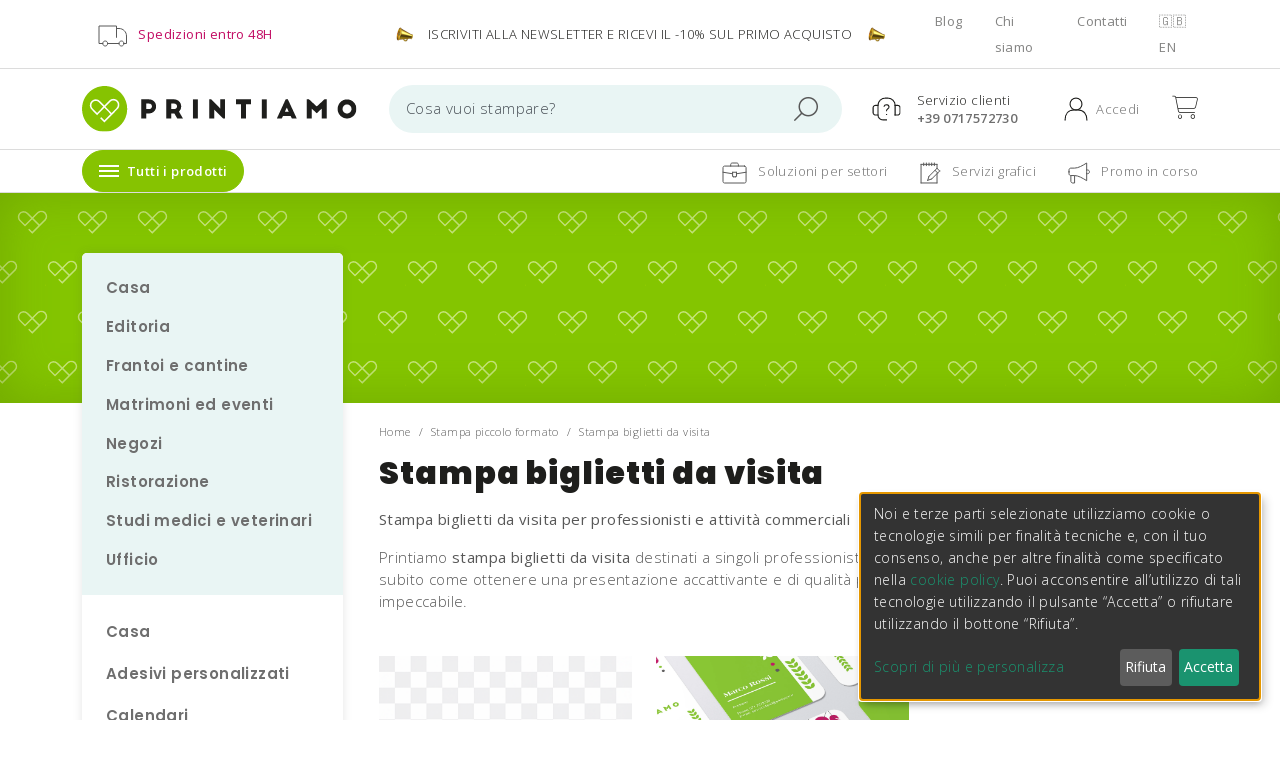

--- FILE ---
content_type: text/html; charset=UTF-8
request_url: https://www.printiamo.it/it/stampa-piccolo-formato/stampa-biglietti-da-visita
body_size: 9525
content:
<!DOCTYPE html>
<html lang="it" class="no-js">
<head>

    
    <meta charset="utf-8">
    <meta http-equiv="X-UA-Compatible" content="IE=edge">
    <meta name="viewport" content="width=device-width, initial-scale=1">

            <meta name="title" content="Stampa Online Biglietti da Visita | Printiamo">
        <meta property="og:title" content="Stampa Online Biglietti da Visita | Printiamo"/>
    
    <meta property="og:type" content="website"/>
            <link rel="icon" href="https://www.printiamo.it/img/a5e3384f-b0a4-4d10-a6a6-f8d9d8fd9488/faviconprintiamo.svg">
    
            <meta name="robots" content="index,follow"/>
    
            <meta name="description" content="Stampa online biglietti da visita su Printiamo. Tutto ciò che hai bisogno per la tua comunicazione off-line in un unico servizio di stampa online.">
        <meta property="og:description" content="Stampa online biglietti da visita su Printiamo. Tutto ciò che hai bisogno per la tua comunicazione off-line in un unico servizio di stampa online."/>
    
            <meta property="og:image" content="https://www.printiamo.it"/>
        <link rel="image_src" href="https://www.printiamo.it"/>
    
    
    
    
            <link rel="canonical" href="https://www.printiamo.it/it/stampa-biglietti-da-visita"/>
    
    <script type="application/javascript">
        window.addEventListener("load", () => {
            window.dataLayer = window.dataLayer || [];
            window.dataLayer.push({
                "page_type": "category"
            });
        });
    </script>


            <script type="application/javascript">
            window.addEventListener("load", () => {
                window.dataLayer = window.dataLayer || [];
                                window.dataLayer.push({"event":"page_view"});
                                                window.dataLayer.push({"event":"view_item_list","ecommerce":{"item_list_id":"product_list_page","item_list_name":"Product list page","items":[{"item_name":"Biglietti da visita","item_id":1,"google_business_vertical":"retail","item_category":"Stampa biglietti da visita"},{"item_name":"Biglietti da visita con angoli arrotondati","item_id":91,"google_business_vertical":"retail","item_category":"Stampa biglietti da visita"}],"impressions":{"products":[{"name":"Biglietti da visita","id":1,"google_business_vertical":"retail","category":"Stampa biglietti da visita"},{"name":"Biglietti da visita con angoli arrotondati","id":91,"google_business_vertical":"retail","category":"Stampa biglietti da visita"}]}}});
                            });
        </script>
        <script type="application/javascript">(function (w, d, s, l, i) {
                w[l] = w[l] || [];
                w[l].push({
                    'gtm.start':
                        new Date().getTime(), event: 'gtm.js'
                });
                var f = d.getElementsByTagName(s)[0],
                    j = d.createElement(s), dl = l != 'dataLayer' ? '&l=' + l : '';
                j.async = true;
                j.src =
                    'https://www.googletagmanager.com/gtm.js?id=' + i + dl;
                f.parentNode.insertBefore(j, f);
            })(window, document, 'script', 'dataLayer', 'GTM-5XKMQNZ');</script>
    
            <title>Stampa Online Biglietti da Visita | Printiamo</title>
    
    <link href="/css/core.css?id=1f9a17e43ab702395326d3ad121c5d15" rel="stylesheet">
            <link href="/custom/css/main.css?id=49f15b75895559e923781ad30078f3c7" rel="stylesheet">
            
            <script type="text/javascript">
        (function () {
            window.sib = {
                equeue: [],
                client_key: "xrikwmwh8mrpkutykcvg9088"
            };
            /* OPTIONAL: email for identify request*/
            window.sib.email_id = '';
            window.sendinblue = {};
            for (var j = ['track', 'identify', 'trackLink', 'page'], i = 0; i < j.length; i++) {
                (function (k) {
                    window.sendinblue[k] = function () {
                        var arg = Array.prototype.slice.call(arguments);
                        (window.sib[k] || function () {
                            var t = {};
                            t[k] = arg;
                            window.sib.equeue.push(t);
                        })(arg[0], arg[1], arg[2], arg[3]);
                    };
                })(j[i]);
            }
            var n = document.createElement("script"),
                i = document.getElementsByTagName("script")[0];
            n.type = "text/javascript", n.id = "sendinblue-js", n.async = !0, n.src = "https://sibautomation.com/sa.js?key=" + window.sib.client_key, i.parentNode.insertBefore(n, i), window.sendinblue.page();
        })();
    </script>
    
    
    
            <script type="application/ld+json">{"@context":"https://schema.org","@type":"BreadcrumbList","itemListElement":[{"@type":"ListItem","position":0,"item":{"@type":"Thing","alternateName":"/","name":"home","id":"https://www.printiamo.it/it"}},{"@type":"ListItem","position":1,"item":{"@type":"Thing","alternateName":"stampa-piccolo-formato/","name":"Stampa piccolo formato","id":"https://www.printiamo.it/it/stampa-piccolo-formato"}},{"@type":"ListItem","position":2,"item":{"@type":"Thing","alternateName":"stampa-piccolo-formato/stampa-biglietti-da-visita/","name":"Stampa biglietti da visita","id":"https://www.printiamo.it/it/stampa-piccolo-formato/stampa-biglietti-da-visita"}}]}</script>
    
    
    <link rel="sitemap" href="https://www.printiamo.it/storage/sitemap.xml"/>

    
</head>

<body>
<noscript><iframe data-name="basic" data-src="https://www.googletagmanager.com/ns.html?id=GTM-5XKMQNZ"
height="0" width="0" style="display:none;visibility:hidden"></iframe></noscript>

<div id="overlay"></div>
<div id="klaro-status" data-enabled="1" data-hide-decline-button=""></div>

    <div id="arrilot-widget-container-5" style="display:inline" class="arrilot-widget-container"><script type="text/javascript">var widgetTimer5 = setInterval(function() {if (window.$) {$('#arrilot-widget-container-5').load('/arrilot/load-widget?id=5&name=TwillToolbar&params=[base64]', function(){const event = new Event("arrilot-widget-container-5-loaded");document.dispatchEvent(event);});clearInterval(widgetTimer5);}}, 100);</script></div>
    <script type="text/javascript" src="https://www.printiamo.it/packages/aimeos/shop/themes/jquery.min.js"></script>
    <script type="text/javascript" src="https://www.printiamo.it/packages/aimeos/shop/themes/jquery-ui.custom.min.js"></script>

    <script>
            window.$ = window.jQuery = jQuery;
    </script>

        <div id="arrilot-widget-container-3" class="widget-header"><script type="text/javascript">var widgetTimer3 = setInterval(function() {if (window.$) {$('#arrilot-widget-container-3').load('/arrilot/load-widget?id=3&name=Header&params=[base64]', function(){const event = new Event("arrilot-widget-container-3-loaded");document.dispatchEvent(event);});clearInterval(widgetTimer3);}}, 100);</script></div>    

            <section id="catalogs-49" class="catalog-list "
                 data-jsonurl="jsonapi?locale=it">
            <div class="container-fluid p-0">
                                    <div class="testata-page cover no-img"></div>
                            </div>
            <div class="container">
                            </div>

                        <div class="container">
                <div class="row">

                    <div class="col-lg-3 d-none d-lg-block">
                        <div class="shadow sidebar-total bg-white">
    <div class="sidebar-blue p-2 bg-light">
                            <ul class="list-unstyled m-0 ps-0">
                                                            <li class="nav-item">
                                                            <a class="nav-link px-1 link-dark" href="https://www.printiamo.it/it/casa" >
                                    
                                    Casa
                                </a>
                                                    </li>
                                                                                <li class="nav-item">
                                                            <a class="nav-link px-1 link-dark" href="https://www.printiamo.it/it/editoria" >
                                    
                                    Editoria
                                </a>
                                                    </li>
                                                                                <li class="nav-item">
                                                            <a class="nav-link px-1 link-dark" href="https://www.printiamo.it/it/frantoi-e-cantine" >
                                    
                                    Frantoi e cantine
                                </a>
                                                    </li>
                                                                                <li class="nav-item">
                                                            <a class="nav-link px-1 link-dark" href="https://www.printiamo.it/it/matrimoni-ed-eventi" >
                                    
                                    Matrimoni ed eventi
                                </a>
                                                    </li>
                                                                                <li class="nav-item">
                                                            <a class="nav-link px-1 link-dark" href="https://www.printiamo.it/it/negozi" >
                                    
                                    Negozi
                                </a>
                                                    </li>
                                                                                <li class="nav-item">
                                                            <a class="nav-link px-1 link-dark" href="https://www.printiamo.it/it/ristorazione" >
                                    
                                    Ristorazione
                                </a>
                                                    </li>
                                                                                <li class="nav-item">
                                                            <a class="nav-link px-1 link-dark" href="https://www.printiamo.it/it/studi-medici-e-veterinari" >
                                    
                                    Studi medici e veterinari
                                </a>
                                                    </li>
                                                                                <li class="nav-item">
                                                            <a class="nav-link px-1 link-dark" href="https://www.printiamo.it/it/ufficio" >
                                    
                                    Ufficio
                                </a>
                                                    </li>
                                                </ul>
            </div>
    <nav class="sidebar-collapsible p-2">
        <ul class="nav flex-column" id="nav_menu">
            <li class="nav-item menu-level-0">
        <a class="nav-link px-1 link-dark d-flex align-items-center justify-content-between  w-100  sidebar-parent  "  href="https://www.printiamo.it/it/casa">
            <div>
                
                Casa
            </div>
        </a>
                    <ul id="id-690dc81c38d53474356158" class="submenu collapse " data-bs-parent="#nav_menu">
                <li class="nav-item menu-level-1">
        <a class="nav-link px-1 link-dark d-flex align-items-center justify-content-between  w-100  "  href="https://www.printiamo.it/it/fotoquadri">
            <div>
                
                Fotoquadri
            </div>
        </a>
                    <ul id="id-690dc81c39bc1366580548" class="submenu collapse " data-bs-parent="#id-690dc81c38d53474356158">
                <li class="nav-item menu-level-2">
        <a class="nav-link px-1 link-dark d-flex align-items-center justify-content-between  w-100  "  href="https://www.printiamo.it/it/foto-su-forex">
            <div>
                
                Foto su forex
            </div>
        </a>
            </li>
            </ul>
            </li>
            </ul>
            </li>
                    <li class="nav-item menu-level-0">
        <a class="nav-link px-1 link-dark d-flex align-items-center justify-content-between  w-100  sidebar-parent  "  href="https://www.printiamo.it/it/adesivi-personalizzati">
            <div>
                
                Adesivi personalizzati
            </div>
        </a>
                    <ul id="id-690dc81c3a957776694373" class="submenu collapse " data-bs-parent="#nav_menu">
                <li class="nav-item menu-level-1">
        <a class="nav-link px-1 link-dark d-flex align-items-center justify-content-between  w-100  "  href="https://www.printiamo.it/it/stampa-stickers">
            <div>
                
                Stampa stickers
            </div>
        </a>
                    <ul id="id-690dc81c3b4aa930039607" class="submenu collapse " data-bs-parent="#id-690dc81c3a957776694373">
                <li class="nav-item menu-level-2">
        <a class="nav-link px-1 link-dark d-flex align-items-center justify-content-between  w-100  "  href="https://www.printiamo.it/it/adesivi">
            <div>
                
                Adesivi
            </div>
        </a>
            </li>
            </ul>
            </li>
                    <li class="nav-item menu-level-1">
        <a class="nav-link px-1 link-dark d-flex align-items-center justify-content-between  w-100  "  href="https://www.printiamo.it/it/stampa-vetrofanie">
            <div>
                
                Stampa vetrofanie
            </div>
        </a>
                    <ul id="id-690dc81c3bf61855184966" class="submenu collapse " data-bs-parent="#id-690dc81c3a957776694373">
                <li class="nav-item menu-level-2">
        <a class="nav-link px-1 link-dark d-flex align-items-center justify-content-between  w-100  "  href="https://www.printiamo.it/it/vetrofanie">
            <div>
                
                Vetrofanie
            </div>
        </a>
            </li>
            </ul>
            </li>
            </ul>
            </li>
                    <li class="nav-item menu-level-0">
        <a class="nav-link px-1 link-dark d-flex align-items-center justify-content-between  w-100  sidebar-parent  "  href="https://www.printiamo.it/it/calendari">
            <div>
                
                Calendari
            </div>
        </a>
                    <ul id="id-690dc81c3c849328650139" class="submenu collapse " data-bs-parent="#nav_menu">
                <li class="nav-item menu-level-1">
        <a class="nav-link px-1 link-dark d-flex align-items-center justify-content-between  w-100  "  href="https://www.printiamo.it/it/calendari-da-muro">
            <div>
                
                Calendari da muro
            </div>
        </a>
                    <ul id="id-690dc81c3d194222383121" class="submenu collapse " data-bs-parent="#id-690dc81c3c849328650139">
                <li class="nav-item menu-level-2">
        <a class="nav-link px-1 link-dark d-flex align-items-center justify-content-between  w-100  "  href="https://www.printiamo.it/it/calendario-da-muro-con-punto-metallico">
            <div>
                
                Calendario da muro con punto metallico
            </div>
        </a>
            </li>
            </ul>
            </li>
                    <li class="nav-item menu-level-1">
        <a class="nav-link px-1 link-dark d-flex align-items-center justify-content-between  w-100  "  href="https://www.printiamo.it/it/calendari-da-tavolo">
            <div>
                
                Calendari da tavolo
            </div>
        </a>
            </li>
                    <li class="nav-item menu-level-1">
        <a class="nav-link px-1 link-dark d-flex align-items-center justify-content-between  w-100  "  href="https://www.printiamo.it/it/planning-annuale">
            <div>
                
                Planning annuale
            </div>
        </a>
                    <ul id="id-690dc81c3e6da977708486" class="submenu collapse " data-bs-parent="#id-690dc81c3c849328650139">
                <li class="nav-item menu-level-2">
        <a class="nav-link px-1 link-dark d-flex align-items-center justify-content-between  w-100  "  href="https://www.printiamo.it/it/planning">
            <div>
                
                Planning
            </div>
        </a>
            </li>
            </ul>
            </li>
            </ul>
            </li>
                    <li class="nav-item menu-level-0">
        <a class="nav-link px-1 link-dark d-flex align-items-center justify-content-between  w-100  sidebar-parent  "  href="https://www.printiamo.it/it/espositori">
            <div>
                
                Espositori
            </div>
        </a>
                    <ul id="id-690dc81c3f3f2529186418" class="submenu collapse " data-bs-parent="#nav_menu">
                <li class="nav-item menu-level-1">
        <a class="nav-link px-1 link-dark d-flex align-items-center justify-content-between  w-100  "  href="https://www.printiamo.it/it/stampa-cartelli-vetrina">
            <div>
                
                Stampa cartelli vetrina
            </div>
        </a>
                    <ul id="id-690dc81c3fe90870454346" class="submenu collapse " data-bs-parent="#id-690dc81c3f3f2529186418">
                <li class="nav-item menu-level-2">
        <a class="nav-link px-1 link-dark d-flex align-items-center justify-content-between  w-100  "  href="https://www.printiamo.it/it/cartelli-vetrina">
            <div>
                
                Cartelli vetrina
            </div>
        </a>
            </li>
            </ul>
            </li>
                    <li class="nav-item menu-level-1">
        <a class="nav-link px-1 link-dark d-flex align-items-center justify-content-between  w-100  "  href="https://www.printiamo.it/it/stampa-roll-up">
            <div>
                
                Stampa roll up
            </div>
        </a>
                    <ul id="id-690dc81c408cd141179264" class="submenu collapse " data-bs-parent="#id-690dc81c3f3f2529186418">
                <li class="nav-item menu-level-2">
        <a class="nav-link px-1 link-dark d-flex align-items-center justify-content-between  w-100  "  href="https://www.printiamo.it/it/roll-up">
            <div>
                
                Roll up
            </div>
        </a>
            </li>
            </ul>
            </li>
            </ul>
            </li>
                    <li class="nav-item menu-level-0">
        <a class="nav-link px-1 link-dark d-flex align-items-center justify-content-between  w-100  sidebar-parent  "  href="https://www.printiamo.it/it/etichette-adesive">
            <div>
                
                Etichette adesive
            </div>
        </a>
                    <ul id="id-690dc81c415c5285932659" class="submenu collapse " data-bs-parent="#nav_menu">
                <li class="nav-item menu-level-1">
        <a class="nav-link px-1 link-dark d-flex align-items-center justify-content-between  w-100  "  href="https://www.printiamo.it/it/stampa-etichetta-chiudipacco">
            <div>
                
                Stampa etichetta chiudipacco
            </div>
        </a>
                    <ul id="id-690dc81c42592169488556" class="submenu collapse " data-bs-parent="#id-690dc81c415c5285932659">
                <li class="nav-item menu-level-2">
        <a class="nav-link px-1 link-dark d-flex align-items-center justify-content-between  w-100  "  href="https://www.printiamo.it/it/adesivi">
            <div>
                
                Adesivi
            </div>
        </a>
            </li>
            </ul>
            </li>
                    <li class="nav-item menu-level-1">
        <a class="nav-link px-1 link-dark d-flex align-items-center justify-content-between  w-100  "  href="https://www.printiamo.it/it/stampa-etichetta-chiudibusta">
            <div>
                
                Stampa etichetta chiudibusta
            </div>
        </a>
                    <ul id="id-690dc81c430b5642459495" class="submenu collapse " data-bs-parent="#id-690dc81c415c5285932659">
                <li class="nav-item menu-level-2">
        <a class="nav-link px-1 link-dark d-flex align-items-center justify-content-between  w-100  "  href="https://www.printiamo.it/it/adesivi">
            <div>
                
                Adesivi
            </div>
        </a>
            </li>
            </ul>
            </li>
                    <li class="nav-item menu-level-1">
        <a class="nav-link px-1 link-dark d-flex align-items-center justify-content-between  w-100  "  href="https://www.printiamo.it/it/stampa-etichette-personalizzate">
            <div>
                
                Stampa etichette personalizzate
            </div>
        </a>
                    <ul id="id-690dc81c43bd5303828032" class="submenu collapse " data-bs-parent="#id-690dc81c415c5285932659">
                <li class="nav-item menu-level-2">
        <a class="nav-link px-1 link-dark d-flex align-items-center justify-content-between  w-100  "  href="https://www.printiamo.it/it/adesivi">
            <div>
                
                Adesivi
            </div>
        </a>
            </li>
            </ul>
            </li>
            </ul>
            </li>
                    <li class="nav-item menu-level-0">
        <a class="nav-link px-1 link-dark d-flex align-items-center justify-content-between  w-100  sidebar-parent  "  href="https://www.printiamo.it/it/stampa-foto-e-pubblicita">
            <div>
                
                Stampa foto e pubblicità
            </div>
        </a>
                    <ul id="id-690dc81c4481d280094464" class="submenu collapse " data-bs-parent="#nav_menu">
                <li class="nav-item menu-level-1">
        <a class="nav-link px-1 link-dark d-flex align-items-center justify-content-between  w-100  "  href="https://www.printiamo.it/it/foto-su-forex">
            <div>
                
                Foto su forex
            </div>
        </a>
                    <ul id="id-690dc81c45dbe693581586" class="submenu collapse " data-bs-parent="#id-690dc81c4481d280094464">
                <li class="nav-item menu-level-2">
        <a class="nav-link px-1 link-dark d-flex align-items-center justify-content-between  w-100  "  href="https://www.printiamo.it/it/foto-su-forex">
            <div>
                
                Foto su forex
            </div>
        </a>
            </li>
            </ul>
            </li>
                    <li class="nav-item menu-level-1">
        <a class="nav-link px-1 link-dark d-flex align-items-center justify-content-between  w-100  "  href="https://www.printiamo.it/it/stampa-su-pannelli-forex">
            <div>
                
                Stampa su pannelli forex
            </div>
        </a>
                    <ul id="id-690dc81c468ef438390531" class="submenu collapse " data-bs-parent="#id-690dc81c4481d280094464">
                <li class="nav-item menu-level-2">
        <a class="nav-link px-1 link-dark d-flex align-items-center justify-content-between  w-100  "  href="https://www.printiamo.it/it/stampa-su-pannelli-forex">
            <div>
                
                Stampa su pannelli forex
            </div>
        </a>
            </li>
            </ul>
            </li>
                    <li class="nav-item menu-level-1">
        <a class="nav-link px-1 link-dark d-flex align-items-center justify-content-between  w-100  "  href="https://www.printiamo.it/it/stampa-su-plexiglass">
            <div>
                
                Stampa su plexiglass
            </div>
        </a>
                    <ul id="id-690dc81c4770a091915101" class="submenu collapse " data-bs-parent="#id-690dc81c4481d280094464">
                <li class="nav-item menu-level-2">
        <a class="nav-link px-1 link-dark d-flex align-items-center justify-content-between  w-100  "  href="https://www.printiamo.it/it/stampa-su-plexiglass">
            <div>
                
                Stampa su plexiglass
            </div>
        </a>
            </li>
            </ul>
            </li>
            </ul>
            </li>
                    <li class="nav-item menu-level-0">
        <a class="nav-link px-1 link-dark d-flex align-items-center justify-content-between  w-100  sidebar-parent   active "  href="https://www.printiamo.it/it/stampa-piccolo-formato">
            <div>
                
                Stampa piccolo formato
            </div>
        </a>
                    <ul id="id-690dc81c48447255555170" class="submenu collapse  show " data-bs-parent="#nav_menu">
                <li class="nav-item menu-level-1">
        <a class="nav-link px-1 link-dark d-flex align-items-center justify-content-between  w-100  "  href="https://www.printiamo.it/it/buoni-e-coupon">
            <div>
                
                Buoni e coupon
            </div>
        </a>
            </li>
                    <li class="nav-item menu-level-1">
        <a class="nav-link px-1 link-dark d-flex align-items-center justify-content-between  w-100   active "  href="https://www.printiamo.it/it/stampa-biglietti-da-visita">
            <div>
                
                Stampa biglietti da visita
            </div>
        </a>
                    <ul id="id-690dc81c49953181573632" class="submenu collapse  show " data-bs-parent="#id-690dc81c48447255555170">
                <li class="nav-item menu-level-2">
        <a class="nav-link px-1 link-dark d-flex align-items-center justify-content-between  w-100  "  href="https://www.printiamo.it/it/biglietti-da-visita-con-angoli-arrotondati">
            <div>
                
                Biglietti da visita con angoli arrotondati
            </div>
        </a>
            </li>
                    <li class="nav-item menu-level-2">
        <a class="nav-link px-1 link-dark d-flex align-items-center justify-content-between  w-100  "  href="https://www.printiamo.it/it/biglietti-da-visita-2">
            <div>
                
                Biglietti da visita
            </div>
        </a>
            </li>
                                    </ul>
            </li>
                    <li class="nav-item menu-level-1">
        <a class="nav-link px-1 link-dark d-flex align-items-center justify-content-between  w-100  "  href="https://www.printiamo.it/it/stampa-brochure">
            <div>
                
                Stampa brochure
            </div>
        </a>
                    <ul id="id-690dc81c4a3b5273366112" class="submenu collapse " data-bs-parent="#id-690dc81c48447255555170">
                <li class="nav-item menu-level-2">
        <a class="nav-link px-1 link-dark d-flex align-items-center justify-content-between  w-100  "  href="https://www.printiamo.it/it/brochure-punto-metallico">
            <div>
                
                Brochure punto metallico
            </div>
        </a>
            </li>
            </ul>
            </li>
                    <li class="nav-item menu-level-1">
        <a class="nav-link px-1 link-dark d-flex align-items-center justify-content-between  w-100  "  href="https://www.printiamo.it/it/stampa-cartelline">
            <div>
                
                Stampa cartelline
            </div>
        </a>
                    <ul id="id-690dc81c4ae57607706222" class="submenu collapse " data-bs-parent="#id-690dc81c48447255555170">
                <li class="nav-item menu-level-2">
        <a class="nav-link px-1 link-dark d-flex align-items-center justify-content-between  w-100  "  href="https://www.printiamo.it/it/stampa-cartelline-online">
            <div>
                
                Stampa cartelline online
            </div>
        </a>
            </li>
            </ul>
            </li>
                    <li class="nav-item menu-level-1">
        <a class="nav-link px-1 link-dark d-flex align-items-center justify-content-between  w-100  "  href="https://www.printiamo.it/it/stampa-cartoline">
            <div>
                
                Stampa cartoline
            </div>
        </a>
                    <ul id="id-690dc81c4b90a759897128" class="submenu collapse " data-bs-parent="#id-690dc81c48447255555170">
                <li class="nav-item menu-level-2">
        <a class="nav-link px-1 link-dark d-flex align-items-center justify-content-between  w-100  "  href="https://www.printiamo.it/it/cartoline">
            <div>
                
                Cartoline
            </div>
        </a>
            </li>
            </ul>
            </li>
                    <li class="nav-item menu-level-1">
        <a class="nav-link px-1 link-dark d-flex align-items-center justify-content-between  w-100  "  href="https://www.printiamo.it/it/stampa-fogli-macchina">
            <div>
                
                Stampa fogli macchina
            </div>
        </a>
                    <ul id="id-690dc81c4c382206479442" class="submenu collapse " data-bs-parent="#id-690dc81c48447255555170">
                <li class="nav-item menu-level-2">
        <a class="nav-link px-1 link-dark d-flex align-items-center justify-content-between  w-100  "  href="https://www.printiamo.it/it/fogli-macchina">
            <div>
                
                Fogli macchina
            </div>
        </a>
            </li>
            </ul>
            </li>
                    <li class="nav-item menu-level-1">
        <a class="nav-link px-1 link-dark d-flex align-items-center justify-content-between  w-100  "  href="https://www.printiamo.it/it/stampa-locandine">
            <div>
                
                Stampa locandine
            </div>
        </a>
                    <ul id="id-690dc81c4ce28178748977" class="submenu collapse " data-bs-parent="#id-690dc81c48447255555170">
                <li class="nav-item menu-level-2">
        <a class="nav-link px-1 link-dark d-flex align-items-center justify-content-between  w-100  "  href="https://www.printiamo.it/it/locandine">
            <div>
                
                Locandine
            </div>
        </a>
            </li>
            </ul>
            </li>
                    <li class="nav-item menu-level-1">
        <a class="nav-link px-1 link-dark d-flex align-items-center justify-content-between  w-100  "  href="https://www.printiamo.it/it/stampa-pieghevoli-e-depliant">
            <div>
                
                Stampa pieghevoli e depliant
            </div>
        </a>
                    <ul id="id-690dc81c4d8cf346038198" class="submenu collapse " data-bs-parent="#id-690dc81c48447255555170">
                <li class="nav-item menu-level-2">
        <a class="nav-link px-1 link-dark d-flex align-items-center justify-content-between  w-100  "  href="https://www.printiamo.it/it/pieghevoli-2-ante">
            <div>
                
                Pieghevoli 2 ante
            </div>
        </a>
            </li>
            </ul>
            </li>
                    <li class="nav-item menu-level-1">
        <a class="nav-link px-1 link-dark d-flex align-items-center justify-content-between  w-100  "  href="https://www.printiamo.it/it/stampa-schede-non-rilegate">
            <div>
                
                Stampa schede non rilegate
            </div>
        </a>
                    <ul id="id-690dc81c4e366848520617" class="submenu collapse " data-bs-parent="#id-690dc81c48447255555170">
                <li class="nav-item menu-level-2">
        <a class="nav-link px-1 link-dark d-flex align-items-center justify-content-between  w-100  "  href="https://www.printiamo.it/it/schede">
            <div>
                
                Schede
            </div>
        </a>
            </li>
            </ul>
            </li>
                    <li class="nav-item menu-level-1">
        <a class="nav-link px-1 link-dark d-flex align-items-center justify-content-between  w-100  "  href="https://www.printiamo.it/it/stampa-volantini">
            <div>
                
                Stampa volantini
            </div>
        </a>
                    <ul id="id-690dc81c4edce303797956" class="submenu collapse " data-bs-parent="#id-690dc81c48447255555170">
                <li class="nav-item menu-level-2">
        <a class="nav-link px-1 link-dark d-flex align-items-center justify-content-between  w-100  "  href="https://www.printiamo.it/it/volantini-e-flyer">
            <div>
                
                Volantini e Flyer
            </div>
        </a>
            </li>
            </ul>
            </li>
            </ul>
            </li>
                    <li class="nav-item menu-level-0">
        <a class="nav-link px-1 link-dark d-flex align-items-center justify-content-between  w-100  sidebar-parent  "  href="https://www.printiamo.it/it/stampa-su-carta">
            <div>
                
                Stampa su carta
            </div>
        </a>
                    <ul id="id-690dc81c4fb1b594419646" class="submenu collapse " data-bs-parent="#nav_menu">
                <li class="nav-item menu-level-1">
        <a class="nav-link px-1 link-dark d-flex align-items-center justify-content-between  w-100  "  href="https://www.printiamo.it/it/stampa-poster-personalizzati">
            <div>
                
                Stampa poster personalizzati
            </div>
        </a>
                    <ul id="id-690dc81c50617762663269" class="submenu collapse " data-bs-parent="#id-690dc81c4fb1b594419646">
                <li class="nav-item menu-level-2">
        <a class="nav-link px-1 link-dark d-flex align-items-center justify-content-between  w-100  "  href="https://www.printiamo.it/it/poster">
            <div>
                
                Poster
            </div>
        </a>
            </li>
            </ul>
            </li>
            </ul>
            </li>
                    <li class="nav-item menu-level-0">
        <a class="nav-link px-1 link-dark d-flex align-items-center justify-content-between  w-100  sidebar-parent  "  href="https://www.printiamo.it/it/supporti-rigidi">
            <div>
                
                Supporti rigidi
            </div>
        </a>
                    <ul id="id-690dc81c5119a564203874" class="submenu collapse " data-bs-parent="#nav_menu">
                <li class="nav-item menu-level-1">
        <a class="nav-link px-1 link-dark d-flex align-items-center justify-content-between  w-100  "  href="https://www.printiamo.it/it/stampa-su-pannelli-forex-2">
            <div>
                
                Stampa su pannelli forex
            </div>
        </a>
                    <ul id="id-690dc81c52115978766212" class="submenu collapse " data-bs-parent="#id-690dc81c5119a564203874">
                <li class="nav-item menu-level-2">
        <a class="nav-link px-1 link-dark d-flex align-items-center justify-content-between  w-100  "  href="https://www.printiamo.it/it/stampa-su-pannelli-forex">
            <div>
                
                Stampa su pannelli forex
            </div>
        </a>
            </li>
            </ul>
            </li>
                    <li class="nav-item menu-level-1">
        <a class="nav-link px-1 link-dark d-flex align-items-center justify-content-between  w-100  "  href="https://www.printiamo.it/it/stampa-su-plexiglass-2">
            <div>
                
                Stampa su plexiglass
            </div>
        </a>
                    <ul id="id-690dc81c52bd2253836068" class="submenu collapse " data-bs-parent="#id-690dc81c5119a564203874">
                <li class="nav-item menu-level-2">
        <a class="nav-link px-1 link-dark d-flex align-items-center justify-content-between  w-100  "  href="https://www.printiamo.it/it/stampa-su-plexiglass">
            <div>
                
                Stampa su plexiglass
            </div>
        </a>
            </li>
            </ul>
            </li>
            </ul>
            </li>
                                                        </ul>
    </nav>
</div>






                    </div>

                    <div class="col-lg-9">
                        <div class="container py-2">
                            <div id="arrilot-widget-container-1" class="widget-breadcrumbs"><script type="text/javascript">var widgetTimer1 = setInterval(function() {if (window.$) {$('#arrilot-widget-container-1').load('/arrilot/load-widget?id=1&name=Breadcrumbs&params=[base64]%3D%3D', function(){const event = new Event("arrilot-widget-container-1-loaded");document.dispatchEvent(event);});clearInterval(widgetTimer1);}}, 100);</script></div>
                            
                            <div class="catalog-list-head">
    <h1>Stampa biglietti da visita</h1>
</div>
<div class="long_description">
      <p><strong>Stampa biglietti da visita per professionisti e attività commerciali</strong></p><p>Printiamo <strong>stampa biglietti da visita</strong> destinati a singoli professionisti, aziende e attività commerciali. Scopri subito come ottenere una presentazione accattivante e di qualità per lasciare una prima impressione impeccabile.</p>
  </div>
                                                    </div>

                        <div class="container">
                                                    </div>
                                                <div class="container">
                            <div class="row catalog-list-items row-cols-1 row-cols-sm-2 row-cols-lg-3">
                    <div class="col">
    <div class="card product item h-100 w-100">
        <div class="card-image position-relative">
                            <img src="https://www.printiamo.it/images/placeholder.png" class="lazyload card-img-top" alt="Placeholder image"/>
            
                            <div class="badge-section position-absolute top-0 end-0 p-1">
                                    </div>
                    </div>

        <div class="card-body">
                            <div class="h5 card-title">Biglietti da visita</div>
                <div class="card-text line-clamp">
                    <p>Stampa online biglietti da visita personalizzati.</p>
                </div>

                                    </div>

        <a class="stretched-link" href="https://www.printiamo.it/it/biglietti-da-visita-2?list=1"
           aria-label="Biglietti da visita" tabindex="-1"></a>
    </div>
</div>

                    <div class="col">
    <div class="card product item h-100 w-100">
        <div class="card-image position-relative">
                            <picture>
                                <source srcset="https://cdn.vg7.org/public/printiamo_storefront/glide_cache/aeac43cb-d5d4-4c1b-b72e-b2c04039f612/GRAFICABIGLIETTIDAVISITACONANGOLIARROTONDATI800x80001_6389cf2961290.jpg/2fd58be62d94072107cd9369d5f714b7" type="image/webp"
                    width="3333"
                    height="3333">
                            <source srcset="https://cdn.vg7.org/public/printiamo_storefront/glide_cache/aeac43cb-d5d4-4c1b-b72e-b2c04039f612/GRAFICABIGLIETTIDAVISITACONANGOLIARROTONDATI800x80001_6389cf2961290.jpg/618b9a3f22ab4b33c3d1b5cedfce3e08" type="image/jpeg"
                    width="3333"
                    height="3333">
                <img src="https://cdn.vg7.org/public/printiamo_storefront/glide_cache/aeac43cb-d5d4-4c1b-b72e-b2c04039f612/GRAFICABIGLIETTIDAVISITACONANGOLIARROTONDATI800x80001_6389cf2961290.jpg/618b9a3f22ab4b33c3d1b5cedfce3e08" alt="Biglietti da visita con angoli arrotondati"
         width="3333" height="3333" data-image-local="https://cdn.vg7.org/public/printiamo_storefront/glide_cache/aeac43cb-d5d4-4c1b-b72e-b2c04039f612/GRAFICABIGLIETTIDAVISITACONANGOLIARROTONDATI800x80001_6389cf2961290.jpg/618b9a3f22ab4b33c3d1b5cedfce3e08"
         class=" card-img-top "
         loading="lazy">
</picture>

                            
                            <div class="badge-section position-absolute top-0 end-0 p-1">
                                    </div>
                    </div>

        <div class="card-body">
                            <div class="h5 card-title">Biglietti da visita con angoli arrotondati</div>
                <div class="card-text line-clamp">
                    <p>Stampa online biglietti da visita personalizzati.</p>
                </div>

                                    </div>

        <a class="stretched-link" href="https://www.printiamo.it/it/biglietti-da-visita-con-angoli-arrotondati?list=1"
           aria-label="Biglietti da visita con angoli arrotondati" tabindex="-1"></a>
    </div>
</div>

            </div>
                            <div class="d-flex justify-content-center pt-2">
                                
                            </div>
                        </div>

                        <div class="container">
                            <div class="row catalog-list-pages row-cols-2 row-cols-sm-2 row-cols-lg-3">
            </div>
                            <div class="d-flex justify-content-center pt-2">
                                
                            </div>
                        </div>
                    </div>
                </div>
            </div>

            <div class="container">
                <div class="row">
                    <div class="col-lg-12">
                        <div class="container-fluid px-0 block-text " id="block-219" style="background-color: ;">
        <div class="container">
            <div><h2 style="padding-top:50px;" class="ql-align-justify">Stampa biglietti da visita: ecco perché è importante</h2><p class="ql-align-justify">Nonostante il mondo sia sempre più digitalizzato ci sono alcuni prodotti di cui non possiamo fare a meno, ad esempio quelli realizzati con la <strong>stampa biglietti da visita</strong>. Anche se oggi nominativi e contatti possono essere condivisi con un click, infatti, niente sostituisce l'esperienza di presentarsi a potenziali contatti e clienti con un "cartoncino" capace di comunicare a colpo d'occhio il carattere di chi rappresenta.</p><p class="ql-align-justify">Da sempre la <strong>stampa biglietti da visita personalizzati</strong> permette a chi la sceglie di presentarsi in modo immediato come un professionista e di distinguersi dai concorrenti che non hanno investito nella propria prima impressione. In definitiva la <strong>stampa biglietti da visita</strong> è un prezioso strumento di promozione che, tra le altre cose, costruisce una piccola vetrina professionale tascabile da affidare a potenziali contatti e clienti per agevolare la memorizzazione del brand e il passaparola.<br class="softbreak"></p><h2 class="ql-align-justify">Stampare biglietti da visita: il progetto grafico</h2><p class="ql-align-justify">Anziché accontentarsi di <strong>stampare biglietti da visita</strong> basic e generici è sempre consigliabile prestare un po' di attenzione in più al progetto grafico per rielaborare il modello standard in modo che il risultato finale rappresenti l'azienda o il singolo professionista in modo efficace e persuasivo. Di seguito elenchiamo i tre elementi da includere nel progetto grafico prima di <strong>stampare i biglietti da visita</strong>:<br class="softbreak"></p><ul><li class="ql-align-justify">la parte più importante dei tuoi <strong>biglietti da visita da stampare</strong> è costituita da dati personali e di contatto (nome, cognome, eventuale nome dell'azienda o dell'attività professionale, numero di telefono, indirizzo e-mail e, nel caso di un'attività aperta al pubblico, indirizzo), quindi assicurati che siano sempre chiari e ben leggibili;</li><li class="ql-align-justify">nella scelta dei colori che caratterizzano il modello dei <strong>biglietti da visita da stampare</strong> ispirati alle tinte del logo che ti rappresenta, se ne hai uno, o alle nuances tradizionalmente collegate alla tua area professionale;</li><li class="ql-align-justify">prima di <strong>stampare i biglietti da visita</strong> controlla di aver inserito altre informazioni di interesse come il numero di partita iva o il QR Code che conduce ai canali social aziendali.<br class="softbreak"></li></ul><h2 class="ql-align-justify">Stampa biglietti da visita online: scegli Printiamo</h2><p class="ql-align-justify">Printiamo offre un pratico servizio di <strong>stampa biglietti da visita online</strong> che consente di realizzare in modo semplice e veloce prodotti personalizzati, professionali e di qualità. Scegliendo il nostro sito per <strong>stampare biglietti da visita online</strong>, infatti,<strong> </strong>è possibile configurare liberamente il prodotto scegliendo numero di copie, formato, orientamento e tipologia di carta.</p><p class="ql-align-justify">Grazie al pratico strumento di riepilogo, inoltre, è possibile tenere costantemente sotto controllo la spesa monitorando il comodo preventivo aggiornato in tempo reale.</p><p class="ql-align-justify">Ecco alcuni dei servizi più richiesti:<br class="softbreak"></p><ul><li><strong>biglietti da visita - stampa</strong> e plastificazione</li><li><strong>stampa biglietto da visita</strong> da file preesistente</li><li><strong>biglietto da visita - stampa</strong> e progettazione grafica</li><li><strong>stampe biglietti da visita</strong> 8x5</li><li><strong>stampa di biglietti da visita</strong> fronte-retro</li><li><a href="https://www.printiamo.it/it/stampa-piccolo-formato/stampa-biglietti-da-visita/biglietti-da-visita" rel="noopener noreferrer"><strong>biglietti da visita - stampa online espressa</strong></a></li><li><a href="https://www.printiamo.it/it/stampa-piccolo-formato/stampa-biglietti-da-visita/biglietti-da-visita-con-angoli-arrotondati" rel="noopener noreferrer"><strong>stampa online biglietti da visita con angoli arrotondati</strong></a></li></ul></div>
        </div>
    </div>
                    </div>
                </div>
            </div>
            
                    </section>
    

        <section id="footer">
        
    <div class="footer mt-3">
        <div class="container-fluid bg-light py-3">
            <div class="container">
                <div class="row">
                    <div class="col-lg-6 align-self-center mb-lg-0 mb-2">
                        <h4 class="font-weight-bold text-secondary mb-1 text-uppercase">PER RICEVERE IL 10% SUL PRIMO ACQUISTO</h4>
                        <div>
                            <strong>
                                Iscriviti alla Newsletter di Printiamo, riceverai una mail con il codice sconto da inserire nel carrello!
                                <span>Il coupon non è cumulabile con altri coupon e promozioni attive.</span>
                            </strong></br>
                            <!-- <p>To stay up-to-date on all the latest news, receive customized promotions and keep up with Print products.</p> -->
                        </div>
                    </div>
                    <div class="col-lg-6">
                        <div id="messages"></div>
                        <form id="form-newsletters">
                            <div class="row gx-0 align-items-start">
                                <div class="col-lg-9 newsletter-input">
                                    <div class="form-label-group newsletter_subscribe">
    <input x-ref="newsletter_subscribe" placeholder="Inserisci email" class="form-control " id="newsletter_subscribe" required="required" name="newsletter_subscribe" type="text" value="">
    <label for="newsletter_subscribe" class="control-label">Inserisci email</label>
        <div class="invalid-feedback" x-ref=newsletter_subscribe_invalid-feedback>
                
        </div>
</div>

                                </div>
                                <div class="col-lg-3 newsletter-button">
                                    <button type="submit"
                                            class="btn mt-1 btn-secondary btn-block w-100"
                                            id="btn-subscription-newsletter"
                                            data-url="https://www.printiamo.it/subscription_newsletter">
                                        Ottieni
                                    </button>
                                </div>
                                <div class="col-12 newsletter-input mt-lg-0 mt-2">
                                    <div class="form-check newsletter_agreement">
    <input name="newsletter_agreement" type="hidden" value="0">
    <input x-ref="newsletter_agreement" class="form-check-input " id="newsletter_agreement" required="required" name="newsletter_agreement" type="checkbox" value="1">

    <label for="newsletter_agreement" class="form-check-label">
        Ho letto e accetto la <a class='link-dark' href='https://www.printiamo.it/it/privacy'>Privacy</a> & <a class='link-dark' href='https://www.printiamo.it/it/cookie'>Cookie Policy</a>
    </label>

    <div class="invalid-feedback" x-ref=newsletter_agreement_invalid-feedback>
        
    </div>
</div>

                                </div>
                            </div>
                        </form>
                    </div>
                </div>
            </div>
        </div>
        <div class="container-fluid bg-white py-3">
            <div class="container ">
                <div class="row">
                    <div class="col-12 col-lg-3 p-2 footer__menu">
                                                                            <h5 class="footer__menu__title">Best Seller</h5>
                            <ul class="list-unstyled footer__menu__item">
                                                                                                            <li class="mb-1 footer__menu__item__link">
                                            <a class="link-dark" href="https://www.printiamo.it/it/biglietti-da-visita-95">
                                                
                                                Biglietti da visita
                                            </a>
                                        </li>
                                                                                                                                                <li class="mb-1 footer__menu__item__link">
                                            <a class="link-dark" href="https://www.printiamo.it/it/menu">
                                                
                                                Menu da stampare
                                            </a>
                                        </li>
                                                                                                                                                <li class="mb-1 footer__menu__item__link">
                                            <a class="link-dark" href="https://www.printiamo.it/it/inviti-e-partecipazioni">
                                                
                                                Inviti e partecipazioni
                                            </a>
                                        </li>
                                                                                                                                                <li class="mb-1 footer__menu__item__link">
                                            <a class="link-dark" href="https://www.printiamo.it/it/stampa-roll-up">
                                                
                                                Stampa Roll Up
                                            </a>
                                        </li>
                                                                                                </ul>
                                            </div>
                    <div class="col-12 col-lg-3 p-2 footer__menu">
                                                                            <h5 class="footer__menu__title">Stampa piccolo formato</h5>
                            <ul class="list-unstyled footer__menu__item">
                                                                                                            <li class="mb-1 footer__menu__item__link">
                                            <a class="link-dark" href="https://www.printiamo.it/it/stampa-cartoline">
                                                
                                                Cartoline
                                            </a>
                                        </li>
                                                                                                                                                <li class="mb-1 footer__menu__item__link">
                                            <a class="link-dark" href="https://www.printiamo.it/it/stampa-pieghevoli-e-depliant">
                                                
                                                Pieghevoli e depliant
                                            </a>
                                        </li>
                                                                                                                                                <li class="mb-1 footer__menu__item__link">
                                            <a class="link-dark" href="https://www.printiamo.it/it/stampa-brochure">
                                                
                                                Brochure
                                            </a>
                                        </li>
                                                                                                                                                <li class="mb-1 footer__menu__item__link">
                                            <a class="link-dark" href="https://www.printiamo.it/it/stampa-volantini">
                                                
                                                Volantini
                                            </a>
                                        </li>
                                                                                                </ul>
                                            </div>
                    <div class="col-12 col-lg-3 p-2 footer__menu">
                                                                            <h5 class="footer__menu__title">Idee per Negozi</h5>
                            <ul class="list-unstyled footer__menu__item">
                                                                                                            <li class="mb-1 footer__menu__item__link">
                                            <a class="link-dark" href="https://www.printiamo.it/it/vetrofanie">
                                                
                                                Vetrofanie
                                            </a>
                                        </li>
                                                                                                                                                <li class="mb-1 footer__menu__item__link">
                                            <a class="link-dark" href="#">
                                                
                                                Totem
                                            </a>
                                        </li>
                                                                                                                                                <li class="mb-1 footer__menu__item__link">
                                            <a class="link-dark" href="#">
                                                
                                                Insegne pubblicitarie
                                            </a>
                                        </li>
                                                                                                                                                <li class="mb-1 footer__menu__item__link">
                                            <a class="link-dark" href="https://www.printiamo.it/it/buoni-e-coupon-3">
                                                
                                                Buoni e coupon
                                            </a>
                                        </li>
                                                                                                </ul>
                                            </div>
                    <div class="col-12 col-lg-3 p-2 footer__menu">
                                                                            <h5 class="footer__menu__title">Stampa per la casa</h5>
                            <ul class="list-unstyled footer__menu__item">
                                                                                                            <li class="mb-1 footer__menu__item__link">
                                            <a class="link-dark" href="#">
                                                
                                                Carta da parati personalizzata
                                            </a>
                                        </li>
                                                                                                                                                <li class="mb-1 footer__menu__item__link">
                                            <a class="link-dark" href="#">
                                                
                                                Adesivi murali
                                            </a>
                                        </li>
                                                                                                                                                <li class="mb-1 footer__menu__item__link">
                                            <a class="link-dark" href="https://www.printiamo.it/it/fotoquadri">
                                                
                                                Fotoquadri
                                            </a>
                                        </li>
                                                                                                                                                <li class="mb-1 footer__menu__item__link">
                                            <a class="link-dark" href="#">
                                                
                                                Stampa su tela
                                            </a>
                                        </li>
                                                                                                </ul>
                                            </div>
                </div>
            </div>
            <div class="border-top"></div>
            <div class="container mt-2">
                <div class="row">
                    <div class="col-12 col-lg-3 p-2 footer__menu">
                        <h5 class="footer__menu__title">Printiamo</h5>
                        <ul class="list-unstyled footer__menu__item">
                            <li class="mb-1 footer__menu__item__link">
                                di Digitech SRL
                            </li>
                                                            <li class="mb-1 footer__menu__item__link">
                                    TEL:
                                    <a class="link-dark" href="tel:+39 0717572730">
                                        +39 0717572730
                                    </a>
                                </li>
                                                                                        <li class="mb-1 footer__menu__item__link">
                                    EMAIL:
                                    <a class="link-dark" href="mailto:info@printiamo.it">
                                        info@printiamo.it
                                    </a>
                                </li>
                                                        <li class="mb-1 footer__menu__item__link">
                                C.F. and V.A.T.: 01536390436
                            </li>
                        </ul>
                    </div>
                    <div class="col-12 col-lg-3 p-2 footer__menu">
                        <h5 class="footer__menu__title">Servizio clienti</h5>
                        <ul class="list-unstyled footer__menu__item">
                            <li class="mb-1 footer__menu__item__link">
                                attivo dal lunedì al venerdì
                            </li>
                            <li class="mb-1 footer__menu__item__link">
                                9.30-12.30 e 15.30-17.30
                            </li>
                                                        <li class="mb-1 footer__menu__item__link">
                                chiamaci al <a class="link-dark" href="tel:+39 0717572730">+39 0717572730</a>
                            </li>
                                                        <li class="mb-1 footer__menu__item__link">
                                oppure scrivici a
                            </li>
                            <li class="mb-1 footer__menu__item__link">
                                <a class="link-dark" href="mailto:servizioclienti@printiamo.it">
                                    servizioclienti@printiamo.it
                                </a>
                            </li>
                        </ul>
                    </div>
                    <div class="col-12 col-lg-3 p-2 footer__menu">
                                                                            <h5 class="footer__menu__title">Link utili</h5>
                            <ul class="list-unstyled footer__menu__item">
                                                                                                            <li class="mb-1 footer__menu__item__link">
                                            <a class="link-dark" href="https://www.printiamo.it/it/glossario">
                                                
                                                Glossario
                                            </a>
                                        </li>
                                                                                                                                                <li class="mb-1 footer__menu__item__link">
                                            <a class="link-dark" href="https://www.printiamo.it/it/spedizioni">
                                                
                                                Spedizioni
                                            </a>
                                        </li>
                                                                                                                                                <li class="mb-1 footer__menu__item__link">
                                            <a class="link-dark" href="https://www.printiamo.it/it/modalita-di-pagamento">
                                                
                                                Modalità di pagamento
                                            </a>
                                        </li>
                                                                                                                                                <li class="mb-1 footer__menu__item__link">
                                            <a class="link-dark" href="https://www.printiamo.it/it/resi-e-rimborsi">
                                                
                                                Resi e rimborsi
                                            </a>
                                        </li>
                                                                                                                                                <li class="mb-1 footer__menu__item__link">
                                            <a class="link-dark" href="#">
                                                
                                                Termini e condizioni
                                            </a>
                                        </li>
                                                                                                                                                <li class="mb-1 footer__menu__item__link">
                                            <a class="link-dark" href="/it/privacy">
                                                
                                                Privacy policy
                                            </a>
                                        </li>
                                                                                                                                                <li class="mb-1 footer__menu__item__link">
                                            <a class="link-dark" href="/it/cookie">
                                                
                                                Cookie policy
                                            </a>
                                        </li>
                                                                                                                                                <li class="mb-1 footer__menu__item__link">
                                            <a class="link-dark" href="/it/conditions">
                                                
                                                Condizioni d&#039;uso
                                            </a>
                                        </li>
                                                                                                                                                <li class="mb-1 footer__menu__item__link">
                                            <a class="link-dark" href="/it/guida-alle-carte">
                                                
                                                Guida alle carte
                                            </a>
                                        </li>
                                                                                                </ul>
                                            </div>
                    <div class="col-12 col-lg-3 p-2 footer__menu">
                        <div class="social">
                            <h5 class="footer__menu__title">Seguici sui social</h5>
                                                            <a class="text-black me-1" href="https://www.facebook.com/PRINTIAMO-1034266533324759/?fref=nf">
                                    <i class="fa-brands fa-facebook"></i>
                                </a>
                                                                                    <a class="text-black me-1" href="https://www.instagram.com/printiamo.it">
                                <i class="fa-brands fa-instagram"></i>
                            </a>
                                                                                                                                                                                                </div>
                        <div class="payments mt-3 mb-1">
                            <h5 class="footer__menu__title">Potrai pagare con</h5>
                            <img class="me-1 mb-1" src="https://www.printiamo.it/custom/images/paypal.svg" alt="">
                            <img class="me-1 mb-1" src="https://www.printiamo.it/custom/images/postepay.svg" alt="">
                            <img class="me-1 mb-1" src="https://www.printiamo.it/custom/images/visa.svg" alt="">
                            <img class="me-1 mb-1" src="https://www.printiamo.it/custom/images/maestro.svg" alt="">
                            <img class="me-1 mb-1" src="https://www.printiamo.it/custom/images/mastercard.svg" alt="">
                        </div>
                    </div>
                </div>
            </div>
        </div>
    </div>
    
    
    <div class="border-top"></div>
    <div class="container py-1">
        <small>Digitech s.r.l., Via Mariano Guzzini snc - Recanati (MC) - P.IVA. 01536390436 - REA n. 160471 CCIAA MC - Ca. Soc. €20.000 i.v. - <a style="color: #5c5c5c" href="https://www.vg7.it/" target="_blank">by VG7</a></small>
    </div>

    <script>
    var formNewsletters = document.getElementById('form-newsletters') || null;

    if (formNewsletters) {
        formNewsletters.addEventListener('submit', function (ev) {
            ev.preventDefault();
        });

        var btnSubscriptionNewsletter = document.getElementById('btn-subscription-newsletter');

        btnSubscriptionNewsletter.addEventListener('click', function (ev) {

            var newsletterSubscribe = document.getElementById('newsletter_subscribe');
            var newsletterAgreement = document.getElementById('newsletter_agreement');
            if (newsletterSubscribe.checkValidity() && newsletterAgreement.checkValidity()) {
                axios.post(btnSubscriptionNewsletter.getAttribute('data-url'), {
                    email: newsletterSubscribe.value,
                    privacy: newsletterAgreement.checked
                })
                    .then(res => {
                        if (res.data.success) {
                            document.getElementById('messages').classList.remove('alert', 'alert-success', 'alert-warning');
                            document.getElementById('messages').classList.add('alert', 'alert-success');
                            document.getElementById('messages').innerText = res.data.msg;
                            document.getElementById('newsletter_subscribe').value = '';
                            document.getElementById('newsletter_agreement').checked = false;
                            formNewsletters.style.display = "none";
                        } else {
                            document.getElementById('messages').classList.remove('alert', 'alert-success', 'alert-warning');
                            document.getElementById('messages').classList.add('alert', 'alert-warning');
                            var str = '';
                            res.data.error.forEach(value => {
                                str += '<p>' + value + '</p>';
                            })
                            document.getElementById('messages').innerHTML = str;
                        }
                    })
                    .catch(error => {
                        console.log(error);
                    });
            }

        });
    }
</script>
</section>

<script>
    var footerLoadedEvent = new CustomEvent("footer-loaded");

    //Lo lancio subito se viene caricato via AJAX
    document.dispatchEvent(footerLoadedEvent);

    document.addEventListener("DOMContentLoaded", function () {
        document.dispatchEvent(footerLoadedEvent);
    });
</script><script>
    var footerLoadedEvent = new CustomEvent("footer-loaded");

    //Lo lancio subito se viene caricato via AJAX
    document.dispatchEvent(footerLoadedEvent);

    document.addEventListener("DOMContentLoaded", function () {
        document.dispatchEvent(footerLoadedEvent);
    });
</script>
    
<!-- php->js variables container-->

<div class="modal fade" id="upload-modal" tabindex="-1" role="dialog">
    <div class="modal-dialog modal-dialog-centered modal-xl">
        <div class="modal-content">
            <div class="modal-body">
                <iframe style="width: 100%; height: 953px;" src=""></iframe>
            </div>
            <div class="modal-footer">
                <button id="upload-modal-close" type="button" class="btn btn-outline-dark btn-sm"
                        data-bs-dismiss="modal">
                    <span>Chiudi</span>
                </button>
            </div>
        </div>
    </div>
</div>


<div id="cookietype" style="display: none;">basic,enhancement,measurement,targeting</div>


<script>
    let autocomplete_no_results = '<div class="autocomplete-no-results">Nessun risultato</div>';
</script>

<script src="/js/app.js?id=fd7c6353cdc3ec41d82b091fd6d01d2a"></script>
<script async src="/custom/js/custom.js?id=f087d58584c93aa52a4de93c403201be"></script>


</body>
</html>


--- FILE ---
content_type: text/html; charset=UTF-8
request_url: https://www.printiamo.it/arrilot/load-widget?id=3&name=Header&params=eyJpdiI6InhiZ1p1YUJPVkJGQngrMkVkL1RKNFE9PSIsInZhbHVlIjoiRVpWeVphTFliOVpuU3RmU1p1SHRoQT09IiwibWFjIjoiNDI2ZTBiZmQwOTBhMzA1OTYyZjFjZDZkOWE4NDQzZjFjYTY2MjBiOTllNGQ4OGQyZWUzOTY5ZDAxZTY2MDZlNiIsInRhZyI6IiJ9
body_size: 5593
content:
<header class="sticky-top">
        <!------ primo livello ------->
        <div class="navbar navbar-expand navbar-light bg-white navbar-top d-none d-xl-block border-bottom py-0">
        <div class="container">
            <div class="link-top__first">
                                                    <ul class="navbar-nav d-xl-flex align-items-center">
                                                                                    <li class="nav-item mx-1">
                                                                            <span class="nav-link link-secondary">
                                            <picture>
        <img src="/img/6116092e-47c7-4718-9aa4-be300171db17/ship.svg" alt=""
         width="29" height="22" data-image-local="/img/6116092e-47c7-4718-9aa4-be300171db17/ship.svg"
         class=""
         loading="lazy">
</picture>

    
                                            <span class="ms-1"></span>Spedizioni entro 48H
                                        </span>
                                                                    </li>
                                                                        </ul>
                            </div>
                                                                                    <div class="fs-13 align-items-center d-flex" >
                            <a href="#footer" class="text-black"><img class="me-1" src="https://www.printiamo.it/custom/images/before.png" width="24px" alt="">
                            ISCRIVITI ALLA NEWSLETTER E RICEVI IL -10% SUL PRIMO ACQUISTO
                            <img class="ms-1" src="https://www.printiamo.it/custom/images/before.png" width="24px" alt=""></a>
                        </div>
                                                            <div class="link-top__menu">
                                            <div class="collapse navbar-collapse" id="nav-menu">
                    <ul class="navbar-nav ms-auto menu-last">
                                                                                    <li class="nav-item mx-1 ">
                                                                            <a class="nav-link " href="https://www.printiamo.it/it/blog" >
                                            Blog
                                        </a>
                                                                    </li>
                                                                                                                <li class="nav-item mx-1 ">
                                                                            <a class="nav-link " href="https://www.printiamo.it/it/chi-siamo" >
                                            Chi siamo
                                        </a>
                                                                    </li>
                                                                                                                <li class="nav-item mx-1 ">
                                                                            <a class="nav-link " href="/it/contatti" >
                                            Contatti
                                        </a>
                                                                    </li>
                                                                                                                <li class="nav-item mx-1 ">
                                                                            <a class="nav-link " href="https://www.printiamo.com/" >
                                            🇬🇧 EN
                                        </a>
                                                                    </li>
                                                                        </ul>
                </div>
                        </div>
        </div>
    </div>
        <!------ primo livello ------->
    <div class=" bg-white py-lg-2 py-1">
        <div class="container d-flex align-items-center justify-content-between">
            <a class="navbar-brand me-3" href="https://www.printiamo.it/it">
                <div class="logo-image">
                                            <picture>
        <img src="/img/e032ce39-50f8-4f72-b199-637c06388e87/logo.svg" alt=""
         width="274" height="45" data-image-local="/img/e032ce39-50f8-4f72-b199-637c06388e87/logo.svg"
         class=" img-fluid logo-main "
         loading="lazy">
</picture>

                                    </div>
            </a>

            
                <span class="screen-darken"></span>

                <ul class="navbar-nav mobile-menu d-xl-none align-items-center">
                                            <li class="nav-item pe-2">
                            <a class="nav-link link-dark text-dark" href="https://www.printiamo.it/login">
                                <i class="fal fa-user fa-2x fa-fw"></i>
                            </a>
                        </li>
                    
                    <li class="nav-item align-self-center dropdown menu-cart--desktop">
<a class="nav-link" data-bs-toggle="dropdown" role="button" aria-expanded="false" aria-label="Carrello">
<i class="fal fa-2x fa-shopping-cart"></i>
<label class="label-carrello fs-5">Carrello</label>
</a>
<ul class="dropdown-menu dropdown-menu-end minicart-dropdown p-2" role="menu">
<li>Il tuo carrello è vuoto</li>
</ul>
</li>

<li class="nav-item align-self-center dropdown menu-cart--mobile">
<a class="nav-link" href="https://www.printiamo.it/it/shop/basket" aria-label="Carrello">
<i class="fal fa-shopping-cart fa-2x fa-fw"></i>
</a>
</li>

                    <li class="nav-item ps-2 h-100 d-flex align-items-center">
                        <div id="custom-toggle" class="">
                            <div>
                                <div class="bar1"></div>
                                <div class="bar2"></div>
                                <div class="bar3"></div>
                            </div>
                        </div>
                    </li>
                </ul>


                <div class="d-xl-block d-none header-search">
                    <div class="form-label-group search-autocomplete d-flex align-items-center w-100">
    <input id="search-autocomplete" x-ref="search-autocomplete" placeholder=" " class="form-control search-autocomplete-input" name="search-autocomplete" type="text" value="">
    <label for="search-autocomplete" class="control-label">Cosa vuoi stampare?</label>
    <i id="search-autocomplete-spinner" class="fa-light fa-spinner fa-spin" style="display: none;"></i>
    <i id="search-autocomplete-icon" class="fal fa-search"></i>
    <div id="suggestions" style="position: relative;"></div>
</div>

<script>
    var searchAutocompleteLoadedEvent = new CustomEvent("searchAutocomplete-loaded");
    //Lo lancio subito se viene caricato via AJAX
    document.dispatchEvent(searchAutocompleteLoadedEvent);

    document.addEventListener("DOMContentLoaded", function () {
        document.dispatchEvent(searchAutocompleteLoadedEvent);
    });
</script>

                </div>

                <ul class="navbar-nav header-icon-big d-xl-flex d-none flex-row justify-content-end align-items-center">
                                        <li class="nav-item me-3 fs-13 d-flex align-items-center customer-service">
                        <img src="https://www.printiamo.it/custom/images/customer.svg" class="me-1" height="24px">
                        <div class="customer-text ms-1">
                            <div class="mb-n1"><a class="text-black" href="/it/servizio-clienti">Servizio clienti</a></div>
                            <div><a class="link-dark phone-top" href="tel:+39 0717572730">+39 0717572730</a></div>
                        </div>
                    </li>
                                        
                                                                                                        <li class="nav-item">
                                                                            <a class="nav-link text-black text-uppercase" href="https://www.printiamo.it/it/blog" >
                                            
                                        </a>
                                                                    </li>
                                                                                                                <li class="nav-item">
                                                                            <a class="nav-link text-black text-uppercase" href="https://www.printiamo.it/it/chi-siamo" >
                                            
                                        </a>
                                                                    </li>
                                                                                                                <li class="nav-item">
                                                                            <a class="nav-link text-black text-uppercase" href="/it/contatti" >
                                            
                                        </a>
                                                                    </li>
                                                                                                                <li class="nav-item">
                                                                            <a class="nav-link text-black text-uppercase" href="https://www.printiamo.com/" >
                                            
                                        </a>
                                                                    </li>
                                                                            
                                            <li class="nav-item me-3">
                            <a class="nav-link link-dark d-flex align-items-center" href="https://www.printiamo.it/login">
                                <img src="https://www.printiamo.it/custom/images/account.svg" class="me-1" height="24px"> <span class="fs-13">Accedi</span>
                            </a>
                        </li>
                                        <li class="nav-item align-self-center dropdown menu-cart--desktop">
<a class="nav-link" data-bs-toggle="dropdown" role="button" aria-expanded="false" aria-label="Carrello">
<i class="fal fa-2x fa-shopping-cart"></i>
<label class="label-carrello fs-5">Carrello</label>
</a>
<ul class="dropdown-menu dropdown-menu-end minicart-dropdown p-2" role="menu">
<li>Il tuo carrello è vuoto</li>
</ul>
</li>

<li class="nav-item align-self-center dropdown menu-cart--mobile">
<a class="nav-link" href="https://www.printiamo.it/it/shop/basket" aria-label="Carrello">
<i class="fal fa-shopping-cart fa-2x fa-fw"></i>
</a>
</li>

                </ul>
                    </div>
    </div>
    <!------ terzo livello ------->
    <div class="border-top border-bottom bg-white d-xl-block d-none">
        <div class="container d-flex align-items-center justify-content-between">
            <a id="prodotti" class="btn btn-primary px-2 fs-13" href="javascript:;">
                <div class="prodotti-bar">
                    <span class="prodotti-bar__item"></span>
                    <span class="prodotti-bar__item"></span>
                    <span class="prodotti-bar__item"></span>
                </div>
                    Tutti i prodotti
                </a>            
                                        <ul class="navbar-nav ms-auto flex-row link-dark menu-last">
                                                                        <li class="nav-item fs-13 link-dark mx-2 ">
                                                                    <a class="nav-link link-dark " href="https://www.printiamo.it/it/soluzioni-per-settori" >
                                        <span class="me-1"><picture>
        <img src="/img/1c021d55-a7d8-4d80-89f8-2fd6d7ccaf0a/bag.svg" alt=""
         width="25" height="22" data-image-local="/img/1c021d55-a7d8-4d80-89f8-2fd6d7ccaf0a/bag.svg"
         class=""
         loading="lazy">
</picture>

    </span>
                                        Soluzioni per settori
                                    </a>
                                                            </li>
                                                                                                <li class="nav-item fs-13 link-dark mx-2 ">
                                                                    <a class="nav-link link-dark " href="https://www.printiamo.it/it/servizi-grafici" >
                                        <span class="me-1"><picture>
        <img src="/img/03c8273b-ac71-4c93-b115-6719c7075952/Group17.svg" alt=""
         width="21" height="22" data-image-local="/img/03c8273b-ac71-4c93-b115-6719c7075952/Group17.svg"
         class=""
         loading="lazy">
</picture>

    </span>
                                        Servizi grafici
                                    </a>
                                                            </li>
                                                                                                <li class="nav-item fs-13 link-dark mx-2 ">
                                                                    <a class="nav-link link-dark " href="#" >
                                        <span class="me-1"><picture>
        <img src="/img/03c8273b-ac71-4c93-b115-6719c7075952/Group16.svg" alt=""
         width="22" height="22" data-image-local="/img/03c8273b-ac71-4c93-b115-6719c7075952/Group16.svg"
         class=""
         loading="lazy">
</picture>

    </span>
                                        Promo in corso
                                    </a>
                                                            </li>
                                                            </ul>
                    </div>
    </div>
    <div class="megamenu-container container">
        <div class="megamenu mx-auto shadow-sm bg-white" role="menu">
    <div class="row gx-0">
        <div class="col-lg-3 col-6">
            <div class="col-megamenu px-3 py-2 bg-light">
                                                    <ul class="list-unstyled mb-0">
                        <div class="parent">
                            Soluzioni per settori
                        </div>
                                                    <li class="child">
                                <a class="link-dark" href="/it/casa">
                                    Casa
                                </a>
                            </li>
                                                                                <li class="child">
                                <a class="link-dark" href="/it/editoria">
                                    Editoria
                                </a>
                            </li>
                                                                                <li class="child">
                                <a class="link-dark" href="/it/frantoi-e-cantine">
                                    Frantoi e cantine
                                </a>
                            </li>
                                                                                <li class="child">
                                <a class="link-dark" href="/it/matrimoni-ed-eventi">
                                    Matrimoni ed eventi
                                </a>
                            </li>
                                                                                <li class="child">
                                <a class="link-dark" href="/it/negozi">
                                    Negozi
                                </a>
                            </li>
                                                                                <li class="child">
                                <a class="link-dark" href="/it/ristorazione">
                                    Ristorazione
                                </a>
                            </li>
                                                                                <li class="child">
                                <a class="link-dark" href="/it/studi-medici-e-veterinari">
                                    Studi medici e veterinari
                                </a>
                            </li>
                                                                                <li class="child">
                                <a class="link-dark" href="/it/ufficio">
                                    Ufficio
                                </a>
                            </li>
                                                                        </ul>
                            </div>
            <div class="col-megamenu px-3 py-2">
                                                    <ul class="list-unstyled mb-0">
                                                    <div class="parent">
                                <a class="link-dark" href="https://www.printiamo.it/it/adesivi-personalizzati">
                                    Adesivi personalizzati
                                </a>
                            </div>
                                                            <li class="child">
                                    <a class="link-dark"
                                       href="https://www.printiamo.it/it/adesivi-personalizzati/stampa-stickers?list=1">
                                        Stampa stickers
                                    </a>
                                </li>
                                                            <li class="child">
                                    <a class="link-dark"
                                       href="https://www.printiamo.it/it/adesivi-personalizzati/stampa-vetrofanie?list=1">
                                        Stampa vetrofanie
                                    </a>
                                </li>
                                                                                <div class="parent">
                                <a class="link-dark" href="https://www.printiamo.it/it/calendari">
                                    Calendari
                                </a>
                            </div>
                                                            <li class="child">
                                    <a class="link-dark"
                                       href="https://www.printiamo.it/it/calendari/calendari-da-muro?list=1">
                                        Calendari da muro
                                    </a>
                                </li>
                                                            <li class="child">
                                    <a class="link-dark"
                                       href="https://www.printiamo.it/it/calendari/calendari-da-tavolo?list=1">
                                        Calendari da tavolo
                                    </a>
                                </li>
                                                            <li class="child">
                                    <a class="link-dark"
                                       href="https://www.printiamo.it/it/calendari/planning-annuale?list=1">
                                        Planning annuale
                                    </a>
                                </li>
                                                                        </ul>
                            </div>
        </div>
        <div class="col-lg-3 col-6">
            <div class="col-megamenu px-3 py-2">
                                                    <ul class="list-unstyled mb-0">
                                                    <div class="parent">
                                <a class="link-dark" href="https://www.printiamo.it/it/espositori">
                                    Espositori
                                </a>
                            </div>
                                                            <li class="child">
                                    <a class="link-dark"
                                       href="https://www.printiamo.it/it/espositori/stampa-cartelli-vetrina?list=1">
                                        Stampa cartelli vetrina
                                    </a>
                                </li>
                                                            <li class="child">
                                    <a class="link-dark"
                                       href="https://www.printiamo.it/it/espositori/stampa-roll-up?list=1">
                                        Stampa roll up
                                    </a>
                                </li>
                                                                                <div class="parent">
                                <a class="link-dark" href="https://www.printiamo.it/it/etichette-adesive">
                                    Etichette adesive
                                </a>
                            </div>
                                                            <li class="child">
                                    <a class="link-dark"
                                       href="https://www.printiamo.it/it/etichette-adesive/stampa-etichetta-chiudipacco?list=1">
                                        Stampa etichetta chiudipacco
                                    </a>
                                </li>
                                                            <li class="child">
                                    <a class="link-dark"
                                       href="https://www.printiamo.it/it/etichette-adesive/stampa-etichetta-chiudibusta?list=1">
                                        Stampa etichetta chiudibusta
                                    </a>
                                </li>
                                                            <li class="child">
                                    <a class="link-dark"
                                       href="https://www.printiamo.it/it/etichette-adesive/stampa-etichette-personalizzate?list=1">
                                        Stampa etichette personalizzate
                                    </a>
                                </li>
                                                                                <div class="parent">
                                <a class="link-dark" href="#">
                                    Packaging
                                </a>
                            </div>
                                                                        </ul>
                            </div>
        </div>
        <div class="col-lg-3 col-6">
            <div class="col-megamenu px-3 py-2">
                                                    <ul class="list-unstyled mb-0">
                                                    <div class="parent">
                                <a class="link-dark" href="https://www.printiamo.it/it/stampa-foto-e-pubblicita">
                                    Stampa foto e pubblicità
                                </a>
                            </div>
                                                            <li class="child">
                                    <a class="link-dark"
                                       href="https://www.printiamo.it/it/stampa-foto-e-pubblicita/foto-su-forex?list=1">
                                        Foto su forex
                                    </a>
                                </li>
                                                            <li class="child">
                                    <a class="link-dark"
                                       href="https://www.printiamo.it/it/stampa-foto-e-pubblicita/stampa-su-pannelli-forex?list=1">
                                        Stampa su pannelli forex
                                    </a>
                                </li>
                                                            <li class="child">
                                    <a class="link-dark"
                                       href="https://www.printiamo.it/it/stampa-foto-e-pubblicita/stampa-su-plexiglass?list=1">
                                        Stampa su plexiglass
                                    </a>
                                </li>
                                                                                <div class="parent">
                                <a class="link-dark" href="https://www.printiamo.it/it/stampa-piccolo-formato">
                                    Stampa piccolo formato
                                </a>
                            </div>
                                                            <li class="child">
                                    <a class="link-dark"
                                       href="https://www.printiamo.it/it/stampa-piccolo-formato/buoni-e-coupon?list=1">
                                        Buoni e coupon
                                    </a>
                                </li>
                                                            <li class="child">
                                    <a class="link-dark"
                                       href="https://www.printiamo.it/it/stampa-piccolo-formato/stampa-biglietti-da-visita?list=1">
                                        Stampa biglietti da visita
                                    </a>
                                </li>
                                                            <li class="child">
                                    <a class="link-dark"
                                       href="https://www.printiamo.it/it/stampa-piccolo-formato/stampa-brochure?list=1">
                                        Stampa brochure
                                    </a>
                                </li>
                                                            <li class="child">
                                    <a class="link-dark"
                                       href="https://www.printiamo.it/it/stampa-piccolo-formato/stampa-cartelline?list=1">
                                        Stampa cartelline
                                    </a>
                                </li>
                                                            <li class="child">
                                    <a class="link-dark"
                                       href="https://www.printiamo.it/it/stampa-piccolo-formato/stampa-cartoline?list=1">
                                        Stampa cartoline
                                    </a>
                                </li>
                                                            <li class="child">
                                    <a class="link-dark"
                                       href="https://www.printiamo.it/it/stampa-piccolo-formato/stampa-fogli-macchina?list=1">
                                        Stampa fogli macchina
                                    </a>
                                </li>
                                                            <li class="child">
                                    <a class="link-dark"
                                       href="https://www.printiamo.it/it/stampa-piccolo-formato/stampa-locandine?list=1">
                                        Stampa locandine
                                    </a>
                                </li>
                                                            <li class="child">
                                    <a class="link-dark"
                                       href="https://www.printiamo.it/it/stampa-piccolo-formato/stampa-pieghevoli-e-depliant?list=1">
                                        Stampa pieghevoli e depliant
                                    </a>
                                </li>
                                                            <li class="child">
                                    <a class="link-dark"
                                       href="https://www.printiamo.it/it/stampa-piccolo-formato/stampa-schede-non-rilegate?list=1">
                                        Stampa schede non rilegate
                                    </a>
                                </li>
                                                            <li class="child">
                                    <a class="link-dark"
                                       href="https://www.printiamo.it/it/stampa-piccolo-formato/stampa-volantini?list=1">
                                        Stampa volantini
                                    </a>
                                </li>
                                                                                <div class="parent">
                                <a class="link-dark" href="https://www.printiamo.it/it/stampa-su-carta">
                                    Stampa su carta
                                </a>
                            </div>
                                                            <li class="child">
                                    <a class="link-dark"
                                       href="https://www.printiamo.it/it/stampa-su-carta/stampa-poster-personalizzati?list=1">
                                        Stampa poster personalizzati
                                    </a>
                                </li>
                                                                        </ul>
                            </div>
        </div>
        <div class="col-lg-3 col-6">
            <div class="col-megamenu px-3 py-2">
                                                    <ul class="list-unstyled mb-0">
                                                    <div class="parent">
                                <a class="link-dark" href="#">
                                    Stampa su magnetico
                                </a>
                            </div>
                                                                                <div class="parent">
                                <a class="link-dark" href="#">
                                    Stampa su supporti retroilluminati
                                </a>
                            </div>
                                                                                <div class="parent">
                                <a class="link-dark" href="#">
                                    Striscioni
                                </a>
                            </div>
                                                                                <div class="parent">
                                <a class="link-dark" href="https://www.printiamo.it/it/supporti-rigidi">
                                    Supporti rigidi
                                </a>
                            </div>
                                                            <li class="child">
                                    <a class="link-dark"
                                       href="https://www.printiamo.it/it/supporti-rigidi/stampa-su-pannelli-forex-2?list=1">
                                        Stampa su pannelli forex
                                    </a>
                                </li>
                                                            <li class="child">
                                    <a class="link-dark"
                                       href="https://www.printiamo.it/it/supporti-rigidi/stampa-su-plexiglass-2?list=1">
                                        Stampa su plexiglass
                                    </a>
                                </li>
                                                                                <div class="parent">
                                <a class="link-dark" href="#">
                                    Targhe personalizzate
                                </a>
                            </div>
                                                                        </ul>
                            </div>
        </div>
    </div>
</div>

<script>
    $("#prodotti").click(function () {
        $(".megamenu-container").slideToggle(200);
        $("#prodotti").toggleClass('prodotto-active');
    });
    
    /* Chiudi il MegaMenu se clicco fuori */
    $(document).click(function(event) { 
    var $target = $(event.target);
    if(!$target.closest('.megamenu-container').length && !$target.closest('#prodotti').length) {
        $('.megamenu-container').slideUp(200);
        $('#prodotti').removeClass('prodotto-active');
    }        
    });
</script>    </div>

    
        <nav id="mobile-menu" class="">
    <div class="bg-light search-mobile p-2 mb-2">
        <div class="container">
            <div class="form-label-group search-autocomplete d-flex align-items-center w-100">
    <input id="search-autocomplete" x-ref="search-autocomplete" placeholder=" " class="form-control search-autocomplete-input" name="search-autocomplete" type="text" value="">
    <label for="search-autocomplete" class="control-label">Ricerca</label>
    <i id="search-autocomplete-spinner" class="fa-light fa-spinner fa-spin" style="display: none;"></i>
    <i id="search-autocomplete-icon" class="fal fa-search"></i>
    <div id="suggestions" style="position: relative;"></div>
</div>

<script>
    var searchAutocompleteLoadedEvent = new CustomEvent("searchAutocomplete-loaded");
    //Lo lancio subito se viene caricato via AJAX
    document.dispatchEvent(searchAutocompleteLoadedEvent);

    document.addEventListener("DOMContentLoaded", function () {
        document.dispatchEvent(searchAutocompleteLoadedEvent);
    });
</script>

        </div>
    </div>

    <div class="col-12 p-2">
                    <div class="container">
                <li class="nav-item d-flex align-items-center justify-content-center customer-service p-1">
                    <img src="https://www.printiamo.it/custom/images/customer-white.svg" class="me-1" height="24px">
                    <div class="customer-text ms-1">
                        <div class="mb-n1"><a class="text-white" href="/it/servizio-clienti">Servizio clienti</a></div>
                        <div><a class="text-white phone-top" href="tel:+39 0717572730">+39 0717572730</a></div>
                    </div>
                </li>
            </div>
            </div>

    <div class="mobile-menu-lists">

        <ul class="navbar-nav mobile-menu-lists__items container">
            <li class="nav-item menu-level-0  dropdown  ">
        <a class="nav-link link-dark collapsed"  data-bs-toggle="collapse" data-bs-target="#id-690dc81c38d53474356158" href="#" >
                        Casa
                            <i class="float-end fas fa-angle-down align-middle"></i>
                    </a>
                    <ul id="id-690dc81c38d53474356158" class="submenu collapse" data-bs-parent="#nav_menu">
                <li class="nav-item menu-level-1">
        <a class="nav-link px-1 link-dark d-flex align-items-center justify-content-between  w-100  "  href="https://www.printiamo.it/it/fotoquadri">
            <div>
                
                Fotoquadri
            </div>
        </a>
                    <ul id="id-690dc81c39bc1366580548" class="submenu collapse " data-bs-parent="#id-690dc81c38d53474356158">
                <li class="nav-item menu-level-2">
        <a class="nav-link px-1 link-dark d-flex align-items-center justify-content-between  w-100  "  href="https://www.printiamo.it/it/foto-su-forex">
            <div>
                
                Foto su forex
            </div>
        </a>
            </li>
            </ul>
            </li>
            </ul>
            </li>
                
    <li class="nav-item menu-level-0  dropdown  ">
        <a class="nav-link link-dark collapsed"  data-bs-toggle="collapse" data-bs-target="#id-690dc81c3a957776694373" href="#" >
                        Adesivi personalizzati
                            <i class="float-end fas fa-angle-down align-middle"></i>
                    </a>
                    <ul id="id-690dc81c3a957776694373" class="submenu collapse" data-bs-parent="#nav_menu">
                <li class="nav-item menu-level-1">
        <a class="nav-link px-1 link-dark d-flex align-items-center justify-content-between  w-100  "  href="https://www.printiamo.it/it/stampa-stickers">
            <div>
                
                Stampa stickers
            </div>
        </a>
                    <ul id="id-690dc81c3b4aa930039607" class="submenu collapse " data-bs-parent="#id-690dc81c3a957776694373">
                <li class="nav-item menu-level-2">
        <a class="nav-link px-1 link-dark d-flex align-items-center justify-content-between  w-100  "  href="https://www.printiamo.it/it/adesivi">
            <div>
                
                Adesivi
            </div>
        </a>
            </li>
            </ul>
            </li>
                    <li class="nav-item menu-level-1">
        <a class="nav-link px-1 link-dark d-flex align-items-center justify-content-between  w-100  "  href="https://www.printiamo.it/it/stampa-vetrofanie">
            <div>
                
                Stampa vetrofanie
            </div>
        </a>
                    <ul id="id-690dc81c3bf61855184966" class="submenu collapse " data-bs-parent="#id-690dc81c3a957776694373">
                <li class="nav-item menu-level-2">
        <a class="nav-link px-1 link-dark d-flex align-items-center justify-content-between  w-100  "  href="https://www.printiamo.it/it/vetrofanie">
            <div>
                
                Vetrofanie
            </div>
        </a>
            </li>
            </ul>
            </li>
            </ul>
            </li>
                
    <li class="nav-item menu-level-0  dropdown  ">
        <a class="nav-link link-dark collapsed"  data-bs-toggle="collapse" data-bs-target="#id-690dc81c3c849328650139" href="#" >
                        Calendari
                            <i class="float-end fas fa-angle-down align-middle"></i>
                    </a>
                    <ul id="id-690dc81c3c849328650139" class="submenu collapse" data-bs-parent="#nav_menu">
                <li class="nav-item menu-level-1">
        <a class="nav-link px-1 link-dark d-flex align-items-center justify-content-between  w-100  "  href="https://www.printiamo.it/it/calendari-da-muro">
            <div>
                
                Calendari da muro
            </div>
        </a>
                    <ul id="id-690dc81c3d194222383121" class="submenu collapse " data-bs-parent="#id-690dc81c3c849328650139">
                <li class="nav-item menu-level-2">
        <a class="nav-link px-1 link-dark d-flex align-items-center justify-content-between  w-100  "  href="https://www.printiamo.it/it/calendario-da-muro-con-punto-metallico">
            <div>
                
                Calendario da muro con punto metallico
            </div>
        </a>
            </li>
            </ul>
            </li>
                    <li class="nav-item menu-level-1">
        <a class="nav-link px-1 link-dark d-flex align-items-center justify-content-between  w-100  "  href="https://www.printiamo.it/it/calendari-da-tavolo">
            <div>
                
                Calendari da tavolo
            </div>
        </a>
            </li>
                    <li class="nav-item menu-level-1">
        <a class="nav-link px-1 link-dark d-flex align-items-center justify-content-between  w-100  "  href="https://www.printiamo.it/it/planning-annuale">
            <div>
                
                Planning annuale
            </div>
        </a>
                    <ul id="id-690dc81c3e6da977708486" class="submenu collapse " data-bs-parent="#id-690dc81c3c849328650139">
                <li class="nav-item menu-level-2">
        <a class="nav-link px-1 link-dark d-flex align-items-center justify-content-between  w-100  "  href="https://www.printiamo.it/it/planning">
            <div>
                
                Planning
            </div>
        </a>
            </li>
            </ul>
            </li>
            </ul>
            </li>
                
    <li class="nav-item menu-level-0  dropdown  ">
        <a class="nav-link link-dark collapsed"  data-bs-toggle="collapse" data-bs-target="#id-690dc81c3f3f2529186418" href="#" >
                        Espositori
                            <i class="float-end fas fa-angle-down align-middle"></i>
                    </a>
                    <ul id="id-690dc81c3f3f2529186418" class="submenu collapse" data-bs-parent="#nav_menu">
                <li class="nav-item menu-level-1">
        <a class="nav-link px-1 link-dark d-flex align-items-center justify-content-between  w-100  "  href="https://www.printiamo.it/it/stampa-cartelli-vetrina">
            <div>
                
                Stampa cartelli vetrina
            </div>
        </a>
                    <ul id="id-690dc81c3fe90870454346" class="submenu collapse " data-bs-parent="#id-690dc81c3f3f2529186418">
                <li class="nav-item menu-level-2">
        <a class="nav-link px-1 link-dark d-flex align-items-center justify-content-between  w-100  "  href="https://www.printiamo.it/it/cartelli-vetrina">
            <div>
                
                Cartelli vetrina
            </div>
        </a>
            </li>
            </ul>
            </li>
                    <li class="nav-item menu-level-1">
        <a class="nav-link px-1 link-dark d-flex align-items-center justify-content-between  w-100  "  href="https://www.printiamo.it/it/stampa-roll-up">
            <div>
                
                Stampa roll up
            </div>
        </a>
                    <ul id="id-690dc81c408cd141179264" class="submenu collapse " data-bs-parent="#id-690dc81c3f3f2529186418">
                <li class="nav-item menu-level-2">
        <a class="nav-link px-1 link-dark d-flex align-items-center justify-content-between  w-100  "  href="https://www.printiamo.it/it/roll-up">
            <div>
                
                Roll up
            </div>
        </a>
            </li>
            </ul>
            </li>
            </ul>
            </li>
                
    <li class="nav-item menu-level-0  dropdown  ">
        <a class="nav-link link-dark collapsed"  data-bs-toggle="collapse" data-bs-target="#id-690dc81c415c5285932659" href="#" >
                        Etichette adesive
                            <i class="float-end fas fa-angle-down align-middle"></i>
                    </a>
                    <ul id="id-690dc81c415c5285932659" class="submenu collapse" data-bs-parent="#nav_menu">
                <li class="nav-item menu-level-1">
        <a class="nav-link px-1 link-dark d-flex align-items-center justify-content-between  w-100  "  href="https://www.printiamo.it/it/stampa-etichetta-chiudipacco">
            <div>
                
                Stampa etichetta chiudipacco
            </div>
        </a>
                    <ul id="id-690dc81c42592169488556" class="submenu collapse " data-bs-parent="#id-690dc81c415c5285932659">
                <li class="nav-item menu-level-2">
        <a class="nav-link px-1 link-dark d-flex align-items-center justify-content-between  w-100  "  href="https://www.printiamo.it/it/adesivi">
            <div>
                
                Adesivi
            </div>
        </a>
            </li>
            </ul>
            </li>
                    <li class="nav-item menu-level-1">
        <a class="nav-link px-1 link-dark d-flex align-items-center justify-content-between  w-100  "  href="https://www.printiamo.it/it/stampa-etichetta-chiudibusta">
            <div>
                
                Stampa etichetta chiudibusta
            </div>
        </a>
                    <ul id="id-690dc81c430b5642459495" class="submenu collapse " data-bs-parent="#id-690dc81c415c5285932659">
                <li class="nav-item menu-level-2">
        <a class="nav-link px-1 link-dark d-flex align-items-center justify-content-between  w-100  "  href="https://www.printiamo.it/it/adesivi">
            <div>
                
                Adesivi
            </div>
        </a>
            </li>
            </ul>
            </li>
                    <li class="nav-item menu-level-1">
        <a class="nav-link px-1 link-dark d-flex align-items-center justify-content-between  w-100  "  href="https://www.printiamo.it/it/stampa-etichette-personalizzate">
            <div>
                
                Stampa etichette personalizzate
            </div>
        </a>
                    <ul id="id-690dc81c43bd5303828032" class="submenu collapse " data-bs-parent="#id-690dc81c415c5285932659">
                <li class="nav-item menu-level-2">
        <a class="nav-link px-1 link-dark d-flex align-items-center justify-content-between  w-100  "  href="https://www.printiamo.it/it/adesivi">
            <div>
                
                Adesivi
            </div>
        </a>
            </li>
            </ul>
            </li>
            </ul>
            </li>
                
    <li class="nav-item menu-level-0  dropdown  ">
        <a class="nav-link link-dark collapsed"  data-bs-toggle="collapse" data-bs-target="#id-690dc81c4481d280094464" href="#" >
                        Stampa foto e pubblicità
                            <i class="float-end fas fa-angle-down align-middle"></i>
                    </a>
                    <ul id="id-690dc81c4481d280094464" class="submenu collapse" data-bs-parent="#nav_menu">
                <li class="nav-item menu-level-1">
        <a class="nav-link px-1 link-dark d-flex align-items-center justify-content-between  w-100  "  href="https://www.printiamo.it/it/foto-su-forex">
            <div>
                
                Foto su forex
            </div>
        </a>
                    <ul id="id-690dc81c45dbe693581586" class="submenu collapse " data-bs-parent="#id-690dc81c4481d280094464">
                <li class="nav-item menu-level-2">
        <a class="nav-link px-1 link-dark d-flex align-items-center justify-content-between  w-100  "  href="https://www.printiamo.it/it/foto-su-forex">
            <div>
                
                Foto su forex
            </div>
        </a>
            </li>
            </ul>
            </li>
                    <li class="nav-item menu-level-1">
        <a class="nav-link px-1 link-dark d-flex align-items-center justify-content-between  w-100  "  href="https://www.printiamo.it/it/stampa-su-pannelli-forex">
            <div>
                
                Stampa su pannelli forex
            </div>
        </a>
                    <ul id="id-690dc81c468ef438390531" class="submenu collapse " data-bs-parent="#id-690dc81c4481d280094464">
                <li class="nav-item menu-level-2">
        <a class="nav-link px-1 link-dark d-flex align-items-center justify-content-between  w-100  "  href="https://www.printiamo.it/it/stampa-su-pannelli-forex">
            <div>
                
                Stampa su pannelli forex
            </div>
        </a>
            </li>
            </ul>
            </li>
                    <li class="nav-item menu-level-1">
        <a class="nav-link px-1 link-dark d-flex align-items-center justify-content-between  w-100  "  href="https://www.printiamo.it/it/stampa-su-plexiglass">
            <div>
                
                Stampa su plexiglass
            </div>
        </a>
                    <ul id="id-690dc81c4770a091915101" class="submenu collapse " data-bs-parent="#id-690dc81c4481d280094464">
                <li class="nav-item menu-level-2">
        <a class="nav-link px-1 link-dark d-flex align-items-center justify-content-between  w-100  "  href="https://www.printiamo.it/it/stampa-su-plexiglass">
            <div>
                
                Stampa su plexiglass
            </div>
        </a>
            </li>
            </ul>
            </li>
            </ul>
            </li>
                
    <li class="nav-item menu-level-0  dropdown  ">
        <a class="nav-link link-dark collapsed"  data-bs-toggle="collapse" data-bs-target="#id-690dc81c48447255555170" href="#" >
                        Stampa piccolo formato
                            <i class="float-end fas fa-angle-down align-middle"></i>
                    </a>
                    <ul id="id-690dc81c48447255555170" class="submenu collapse" data-bs-parent="#nav_menu">
                <li class="nav-item menu-level-1">
        <a class="nav-link px-1 link-dark d-flex align-items-center justify-content-between  w-100  "  href="https://www.printiamo.it/it/buoni-e-coupon">
            <div>
                
                Buoni e coupon
            </div>
        </a>
            </li>
                    <li class="nav-item menu-level-1">
        <a class="nav-link px-1 link-dark d-flex align-items-center justify-content-between  w-100  "  href="https://www.printiamo.it/it/stampa-biglietti-da-visita">
            <div>
                
                Stampa biglietti da visita
            </div>
        </a>
                    <ul id="id-690dc81c49953181573632" class="submenu collapse " data-bs-parent="#id-690dc81c48447255555170">
                <li class="nav-item menu-level-2">
        <a class="nav-link px-1 link-dark d-flex align-items-center justify-content-between  w-100  "  href="https://www.printiamo.it/it/biglietti-da-visita-con-angoli-arrotondati">
            <div>
                
                Biglietti da visita con angoli arrotondati
            </div>
        </a>
            </li>
                    <li class="nav-item menu-level-2">
        <a class="nav-link px-1 link-dark d-flex align-items-center justify-content-between  w-100  "  href="https://www.printiamo.it/it/biglietti-da-visita-2">
            <div>
                
                Biglietti da visita
            </div>
        </a>
            </li>
                                    </ul>
            </li>
                    <li class="nav-item menu-level-1">
        <a class="nav-link px-1 link-dark d-flex align-items-center justify-content-between  w-100  "  href="https://www.printiamo.it/it/stampa-brochure">
            <div>
                
                Stampa brochure
            </div>
        </a>
                    <ul id="id-690dc81c4a3b5273366112" class="submenu collapse " data-bs-parent="#id-690dc81c48447255555170">
                <li class="nav-item menu-level-2">
        <a class="nav-link px-1 link-dark d-flex align-items-center justify-content-between  w-100  "  href="https://www.printiamo.it/it/brochure-punto-metallico">
            <div>
                
                Brochure punto metallico
            </div>
        </a>
            </li>
            </ul>
            </li>
                    <li class="nav-item menu-level-1">
        <a class="nav-link px-1 link-dark d-flex align-items-center justify-content-between  w-100  "  href="https://www.printiamo.it/it/stampa-cartelline">
            <div>
                
                Stampa cartelline
            </div>
        </a>
                    <ul id="id-690dc81c4ae57607706222" class="submenu collapse " data-bs-parent="#id-690dc81c48447255555170">
                <li class="nav-item menu-level-2">
        <a class="nav-link px-1 link-dark d-flex align-items-center justify-content-between  w-100  "  href="https://www.printiamo.it/it/stampa-cartelline-online">
            <div>
                
                Stampa cartelline online
            </div>
        </a>
            </li>
            </ul>
            </li>
                    <li class="nav-item menu-level-1">
        <a class="nav-link px-1 link-dark d-flex align-items-center justify-content-between  w-100  "  href="https://www.printiamo.it/it/stampa-cartoline">
            <div>
                
                Stampa cartoline
            </div>
        </a>
                    <ul id="id-690dc81c4b90a759897128" class="submenu collapse " data-bs-parent="#id-690dc81c48447255555170">
                <li class="nav-item menu-level-2">
        <a class="nav-link px-1 link-dark d-flex align-items-center justify-content-between  w-100  "  href="https://www.printiamo.it/it/cartoline">
            <div>
                
                Cartoline
            </div>
        </a>
            </li>
            </ul>
            </li>
                    <li class="nav-item menu-level-1">
        <a class="nav-link px-1 link-dark d-flex align-items-center justify-content-between  w-100  "  href="https://www.printiamo.it/it/stampa-fogli-macchina">
            <div>
                
                Stampa fogli macchina
            </div>
        </a>
                    <ul id="id-690dc81c4c382206479442" class="submenu collapse " data-bs-parent="#id-690dc81c48447255555170">
                <li class="nav-item menu-level-2">
        <a class="nav-link px-1 link-dark d-flex align-items-center justify-content-between  w-100  "  href="https://www.printiamo.it/it/fogli-macchina">
            <div>
                
                Fogli macchina
            </div>
        </a>
            </li>
            </ul>
            </li>
                    <li class="nav-item menu-level-1">
        <a class="nav-link px-1 link-dark d-flex align-items-center justify-content-between  w-100  "  href="https://www.printiamo.it/it/stampa-locandine">
            <div>
                
                Stampa locandine
            </div>
        </a>
                    <ul id="id-690dc81c4ce28178748977" class="submenu collapse " data-bs-parent="#id-690dc81c48447255555170">
                <li class="nav-item menu-level-2">
        <a class="nav-link px-1 link-dark d-flex align-items-center justify-content-between  w-100  "  href="https://www.printiamo.it/it/locandine">
            <div>
                
                Locandine
            </div>
        </a>
            </li>
            </ul>
            </li>
                    <li class="nav-item menu-level-1">
        <a class="nav-link px-1 link-dark d-flex align-items-center justify-content-between  w-100  "  href="https://www.printiamo.it/it/stampa-pieghevoli-e-depliant">
            <div>
                
                Stampa pieghevoli e depliant
            </div>
        </a>
                    <ul id="id-690dc81c4d8cf346038198" class="submenu collapse " data-bs-parent="#id-690dc81c48447255555170">
                <li class="nav-item menu-level-2">
        <a class="nav-link px-1 link-dark d-flex align-items-center justify-content-between  w-100  "  href="https://www.printiamo.it/it/pieghevoli-2-ante">
            <div>
                
                Pieghevoli 2 ante
            </div>
        </a>
            </li>
            </ul>
            </li>
                    <li class="nav-item menu-level-1">
        <a class="nav-link px-1 link-dark d-flex align-items-center justify-content-between  w-100  "  href="https://www.printiamo.it/it/stampa-schede-non-rilegate">
            <div>
                
                Stampa schede non rilegate
            </div>
        </a>
                    <ul id="id-690dc81c4e366848520617" class="submenu collapse " data-bs-parent="#id-690dc81c48447255555170">
                <li class="nav-item menu-level-2">
        <a class="nav-link px-1 link-dark d-flex align-items-center justify-content-between  w-100  "  href="https://www.printiamo.it/it/schede">
            <div>
                
                Schede
            </div>
        </a>
            </li>
            </ul>
            </li>
                    <li class="nav-item menu-level-1">
        <a class="nav-link px-1 link-dark d-flex align-items-center justify-content-between  w-100  "  href="https://www.printiamo.it/it/stampa-volantini">
            <div>
                
                Stampa volantini
            </div>
        </a>
                    <ul id="id-690dc81c4edce303797956" class="submenu collapse " data-bs-parent="#id-690dc81c48447255555170">
                <li class="nav-item menu-level-2">
        <a class="nav-link px-1 link-dark d-flex align-items-center justify-content-between  w-100  "  href="https://www.printiamo.it/it/volantini-e-flyer">
            <div>
                
                Volantini e Flyer
            </div>
        </a>
            </li>
            </ul>
            </li>
            </ul>
            </li>
                
    <li class="nav-item menu-level-0  dropdown  ">
        <a class="nav-link link-dark collapsed"  data-bs-toggle="collapse" data-bs-target="#id-690dc81c4fb1b594419646" href="#" >
                        Stampa su carta
                            <i class="float-end fas fa-angle-down align-middle"></i>
                    </a>
                    <ul id="id-690dc81c4fb1b594419646" class="submenu collapse" data-bs-parent="#nav_menu">
                <li class="nav-item menu-level-1">
        <a class="nav-link px-1 link-dark d-flex align-items-center justify-content-between  w-100  "  href="https://www.printiamo.it/it/stampa-poster-personalizzati">
            <div>
                
                Stampa poster personalizzati
            </div>
        </a>
                    <ul id="id-690dc81c50617762663269" class="submenu collapse " data-bs-parent="#id-690dc81c4fb1b594419646">
                <li class="nav-item menu-level-2">
        <a class="nav-link px-1 link-dark d-flex align-items-center justify-content-between  w-100  "  href="https://www.printiamo.it/it/poster">
            <div>
                
                Poster
            </div>
        </a>
            </li>
            </ul>
            </li>
            </ul>
            </li>
                
    <li class="nav-item menu-level-0  dropdown  ">
        <a class="nav-link link-dark collapsed"  data-bs-toggle="collapse" data-bs-target="#id-690dc81c5119a564203874" href="#" >
                        Supporti rigidi
                            <i class="float-end fas fa-angle-down align-middle"></i>
                    </a>
                    <ul id="id-690dc81c5119a564203874" class="submenu collapse" data-bs-parent="#nav_menu">
                <li class="nav-item menu-level-1">
        <a class="nav-link px-1 link-dark d-flex align-items-center justify-content-between  w-100  "  href="https://www.printiamo.it/it/stampa-su-pannelli-forex-2">
            <div>
                
                Stampa su pannelli forex
            </div>
        </a>
                    <ul id="id-690dc81c52115978766212" class="submenu collapse " data-bs-parent="#id-690dc81c5119a564203874">
                <li class="nav-item menu-level-2">
        <a class="nav-link px-1 link-dark d-flex align-items-center justify-content-between  w-100  "  href="https://www.printiamo.it/it/stampa-su-pannelli-forex">
            <div>
                
                Stampa su pannelli forex
            </div>
        </a>
            </li>
            </ul>
            </li>
                    <li class="nav-item menu-level-1">
        <a class="nav-link px-1 link-dark d-flex align-items-center justify-content-between  w-100  "  href="https://www.printiamo.it/it/stampa-su-plexiglass-2">
            <div>
                
                Stampa su plexiglass
            </div>
        </a>
                    <ul id="id-690dc81c52bd2253836068" class="submenu collapse " data-bs-parent="#id-690dc81c5119a564203874">
                <li class="nav-item menu-level-2">
        <a class="nav-link px-1 link-dark d-flex align-items-center justify-content-between  w-100  "  href="https://www.printiamo.it/it/stampa-su-plexiglass">
            <div>
                
                Stampa su plexiglass
            </div>
        </a>
            </li>
            </ul>
            </li>
            </ul>
            </li>
                                                        </ul>

                            <div class="bg-light py-1"></div>
            <ul class="navbar-nav mobile-menu-lists__items container">
                                                            <li class="nav-item menu-level-0 ">
                            <a class="nav-link link-dark" href="https://www.printiamo.it/it/editoria" >
                                                                Editoria
                            </a>
                        </li>
                                            <li class="nav-item menu-level-0 ">
                            <a class="nav-link link-dark" href="https://www.printiamo.it/it/frantoi-e-cantine" >
                                                                Frantoi e cantine
                            </a>
                        </li>
                                            <li class="nav-item menu-level-0 ">
                            <a class="nav-link link-dark" href="https://www.printiamo.it/it/matrimoni-ed-eventi" >
                                                                Matrimoni ed eventi
                            </a>
                        </li>
                                            <li class="nav-item menu-level-0 ">
                            <a class="nav-link link-dark" href="https://www.printiamo.it/it/negozi" >
                                                                Negozi
                            </a>
                        </li>
                                            <li class="nav-item menu-level-0 ">
                            <a class="nav-link link-dark" href="https://www.printiamo.it/it/ristorazione" >
                                                                Ristorazione
                            </a>
                        </li>
                                            <li class="nav-item menu-level-0 ">
                            <a class="nav-link link-dark" href="https://www.printiamo.it/it/studi-medici-e-veterinari" >
                                                                Studi medici e veterinari
                            </a>
                        </li>
                                            <li class="nav-item menu-level-0 ">
                            <a class="nav-link link-dark" href="https://www.printiamo.it/it/ufficio" >
                                                                Ufficio
                            </a>
                        </li>
                                                </ul>
           
                        <div class="bg-light py-1"></div>
        <ul class="navbar-nav mobile-menu-lists__items container">
                                                <li class="nav-item menu-level-0 ">
                        <a class="nav-link link-dark" href="https://www.printiamo.it/it/chi-siamo" >
                                                        Chi siamo
                        </a>
                    </li>
                                    <li class="nav-item menu-level-0 ">
                        <a class="nav-link link-dark" href="/it/contatti" >
                                                        Contatti
                        </a>
                    </li>
                                    <li class="nav-item menu-level-0 ">
                        <a class="nav-link link-dark" href="https://www.printiamo.it/it/soluzioni-per-settori" >
                                                        Soluzioni per settori
                        </a>
                    </li>
                                    <li class="nav-item menu-level-0 ">
                        <a class="nav-link link-dark" href="https://www.printiamo.it/it/servizi-grafici" >
                                                        Servizi grafici
                        </a>
                    </li>
                                    <li class="nav-item menu-level-0 ">
                        <a class="nav-link link-dark" href="#" >
                                                        Promo in corso
                        </a>
                    </li>
                                    </ul>
            </div>
</nav>

<script>
    $("#custom-toggle").click( function() {
        $("#custom-toggle").toggleClass("change");
        $("#mobile-menu").slideToggle(500);
    });
</script></header>

<script>
    var headerLoadedEvent = new CustomEvent("header-loaded");

    //Lo lancio subito se viene caricato via AJAX
    document.dispatchEvent(headerLoadedEvent);

    document.addEventListener("DOMContentLoaded", function () {
        document.dispatchEvent(headerLoadedEvent);
    });
</script>
<script>
    var headerLoadedEvent = new CustomEvent("header-loaded");

    //Lo lancio subito se viene caricato via AJAX
    document.dispatchEvent(headerLoadedEvent);

    document.addEventListener("DOMContentLoaded", function () {
        document.dispatchEvent(headerLoadedEvent);
    });
</script>


--- FILE ---
content_type: text/html; charset=UTF-8
request_url: https://www.printiamo.it/arrilot/load-widget?id=1&name=Breadcrumbs&params=eyJpdiI6InhtNGxkRUhNcS9WMVNmdm5Cb2RzVVE9PSIsInZhbHVlIjoiYzFhc2wwWjNodVRIRk4wVWduVjlBbC8xYWI1WVZmWE1ZOWJRZUNVTW5mQTlwNjVwR296dnYxSTBsNVlrc1V5dSIsIm1hYyI6Ijc1NTFjNzA2MzUzNTRlODU3YTBiNDZhYmMyYTBmYjQzNzBhNzQ4MDllODM5YzBhZmJkYjRjZDQ2NDZhNGZmZDciLCJ0YWciOiIifQ%3D%3D
body_size: 809
content:
<nav aria-label="breadcrumb">
        <ol class="breadcrumb m-0">
            
                                    <li class="breadcrumb-item"><a href="https://www.printiamo.it/it" aria-label="Home">Home</a></li>
                
            
                                                            <li class="breadcrumb-item"><a href="https://www.printiamo.it/it/stampa-piccolo-formato" aria-label="Stampa piccolo formato">Stampa piccolo formato</a></li>
                                    
            
                                                            <li class="breadcrumb-item active" aria-current="page">Stampa biglietti da visita</li>
                                    
                    </ol>
    </nav>




--- FILE ---
content_type: text/css
request_url: https://www.printiamo.it/custom/css/main.css?id=49f15b75895559e923781ad30078f3c7
body_size: 62055
content:
@import url(https://fonts.googleapis.com/css?family=Roboto|Ubuntu);
@import url(https://fonts.googleapis.com/css2?family=Open+Sans:wght@300;400;600;700&family=Poppins:wght@400;600;900&display=swap);
@charset "UTF-8";:root{--bs-blue:#00beda;--bs-indigo:#6574cd;--bs-purple:#6111b0;--bs-pink:#f66d9b;--bs-red:#ee2b25;--bs-orange:#f6993f;--bs-yellow:#ffe115;--bs-green:#86c301;--bs-teal:#33aeb0;--bs-cyan:#6cb2eb;--bs-black:#1e1e1c;--bs-white:#fff;--bs-gray:#585858;--bs-gray-dark:#213033;--bs-gray-100:#f7f7f7;--bs-gray-200:#e9e9e9;--bs-gray-300:#dcdcdc;--bs-gray-400:#ced4da;--bs-gray-500:#9b9b9b;--bs-gray-600:#585858;--bs-gray-700:#495057;--bs-gray-800:#213033;--bs-gray-900:#323c49;--bs-primary:#86c301;--bs-secondary:#c20b63;--bs-success:#28a745;--bs-info:#1e3062;--bs-warning:#e6a22a;--bs-danger:#dc3545;--bs-light:#e9f5f4;--bs-dark:#6e6e6e;--bs-primary-rgb:134,195,1;--bs-secondary-rgb:194,11,99;--bs-success-rgb:40,167,69;--bs-info-rgb:30,48,98;--bs-warning-rgb:230,162,42;--bs-danger-rgb:220,53,69;--bs-light-rgb:233,245,244;--bs-dark-rgb:110,110,110;--bs-white-rgb:255,255,255;--bs-black-rgb:30,30,28;--bs-body-color-rgb:88,88,88;--bs-body-bg-rgb:255,255,255;--bs-font-sans-serif:"Open Sans",sans-serif;--bs-font-monospace:SFMono-Regular,Menlo,Monaco,Consolas,"Liberation Mono","Courier New",monospace;--bs-gradient:linear-gradient(180deg,hsla(0,0%,100%,.15),hsla(0,0%,100%,0));--bs-body-font-family:var(--bs-font-sans-serif);--bs-body-font-size:1rem;--bs-body-font-weight:300;--bs-body-line-height:1.5;--bs-body-color:#585858;--bs-body-bg:#fff;--bs-border-width:1px;--bs-border-style:solid;--bs-border-color:#dcdcdc;--bs-border-color-translucent:rgba(30,30,28,.175);--bs-border-radius:5px;--bs-border-radius-sm:0.25rem;--bs-border-radius-lg:0.5rem;--bs-border-radius-xl:1rem;--bs-border-radius-2xl:2rem;--bs-border-radius-pill:50rem;--bs-link-color:#86c301;--bs-link-hover-color:#6b9c01;--bs-code-color:#f66d9b;--bs-highlight-bg:#fff9d0}*,:after,:before{box-sizing:border-box}@media (prefers-reduced-motion:no-preference){:root{scroll-behavior:smooth}}body{-webkit-text-size-adjust:100%;-webkit-tap-highlight-color:rgba(30,30,28,0);background-color:var(--bs-body-bg);color:var(--bs-body-color);font-family:var(--bs-body-font-family);font-size:var(--bs-body-font-size);font-weight:var(--bs-body-font-weight);line-height:var(--bs-body-line-height);margin:0;text-align:var(--bs-body-text-align)}hr{border:0;border-top:1px solid;color:inherit;margin:2rem 0;opacity:.25}.h1,.h2,.h3,.h4,.h5,.h6,h1,h2,h3,h4,h5,h6{color:#1e1e1c;font-family:Poppins,sans-serif;font-weight:700;line-height:1.2;margin-bottom:1rem;margin-top:0}.h1,h1{font-size:calc(1.375rem + 1.5vw)}@media (min-width:1200px){.h1,h1{font-size:2.5rem}}.h2,h2{font-size:calc(1.325rem + .9vw)}@media (min-width:1200px){.h2,h2{font-size:2rem}}.h3,h3{font-size:calc(1.3rem + .6vw)}@media (min-width:1200px){.h3,h3{font-size:1.75rem}}.h4,h4{font-size:calc(1.275rem + .3vw)}@media (min-width:1200px){.h4,h4{font-size:1.5rem}}.h5,h5{font-size:1.25rem}.h6,h6{font-size:1rem}p{margin-bottom:1rem;margin-top:0}abbr[title]{cursor:help;-webkit-text-decoration:underline dotted;text-decoration:underline dotted;-webkit-text-decoration-skip-ink:none;text-decoration-skip-ink:none}address{font-style:normal;line-height:inherit;margin-bottom:1rem}ol,ul{padding-left:2rem}dl,ol,ul{margin-bottom:1rem;margin-top:0}ol ol,ol ul,ul ol,ul ul{margin-bottom:0}dt{font-weight:700}dd{margin-bottom:.5rem;margin-left:0}blockquote{margin:0 0 1rem}b,strong{font-weight:500}.small,small{font-size:90%}.mark,mark{background-color:var(--bs-highlight-bg);padding:.1875em}sub,sup{font-size:.75em;line-height:0;position:relative;vertical-align:baseline}sub{bottom:-.25em}sup{top:-.5em}a{color:var(--bs-link-color);text-decoration:none}a:hover{color:var(--bs-link-hover-color)}a:not([href]):not([class]),a:not([href]):not([class]):hover{color:inherit;text-decoration:none}code,kbd,pre,samp{font-family:var(--bs-font-monospace);font-size:1em}pre{display:block;font-size:90%;margin-bottom:1rem;margin-top:0;overflow:auto}pre code{color:inherit;font-size:inherit;word-break:normal}code{word-wrap:break-word;color:var(--bs-code-color);font-size:90%}a>code{color:inherit}kbd{background-color:var(--bs-body-color);border-radius:.25rem;color:var(--bs-body-bg);font-size:90%;padding:.1875rem .375rem}kbd kbd{font-size:1em;padding:0}figure{margin:0 0 1rem}img,svg{vertical-align:middle}table{border-collapse:collapse;caption-side:bottom}caption{color:#585858;padding-bottom:.5rem;padding-top:.5rem;text-align:left}th{text-align:inherit;text-align:-webkit-match-parent}tbody,td,tfoot,th,thead,tr{border:0 solid;border-color:inherit}label{display:inline-block}button{border-radius:0}button:focus:not(:focus-visible){outline:0}button,input,optgroup,select,textarea{font-family:inherit;font-size:inherit;line-height:inherit;margin:0}button,select{text-transform:none}[role=button]{cursor:pointer}select{word-wrap:normal}select:disabled{opacity:1}[list]:not([type=date]):not([type=datetime-local]):not([type=month]):not([type=week]):not([type=time])::-webkit-calendar-picker-indicator{display:none!important}[type=button],[type=reset],[type=submit],button{-webkit-appearance:button}[type=button]:not(:disabled),[type=reset]:not(:disabled),[type=submit]:not(:disabled),button:not(:disabled){cursor:pointer}::-moz-focus-inner{border-style:none;padding:0}textarea{resize:vertical}fieldset{border:0;margin:0;min-width:0;padding:0}legend{float:left;font-size:calc(1.275rem + .3vw);line-height:inherit;margin-bottom:.5rem;padding:0;width:100%}@media (min-width:1200px){legend{font-size:1.5rem}}legend+*{clear:left}::-webkit-datetime-edit-day-field,::-webkit-datetime-edit-fields-wrapper,::-webkit-datetime-edit-hour-field,::-webkit-datetime-edit-minute,::-webkit-datetime-edit-month-field,::-webkit-datetime-edit-text,::-webkit-datetime-edit-year-field{padding:0}::-webkit-inner-spin-button{height:auto}[type=search]{-webkit-appearance:textfield;outline-offset:-2px}::-webkit-search-decoration{-webkit-appearance:none}::-webkit-color-swatch-wrapper{padding:0}::file-selector-button{-webkit-appearance:button;font:inherit}output{display:inline-block}iframe{border:0}summary{cursor:pointer;display:list-item}progress{vertical-align:baseline}[hidden]{display:none!important}.lead{font-size:1.25rem;font-weight:300}.display-1{font-size:calc(1.625rem + 4.5vw);font-weight:300;line-height:1.2}@media (min-width:1200px){.display-1{font-size:5rem}}.display-2{font-size:calc(1.575rem + 3.9vw);font-weight:300;line-height:1.2}@media (min-width:1200px){.display-2{font-size:4.5rem}}.display-3{font-size:calc(1.525rem + 3.3vw);font-weight:300;line-height:1.2}@media (min-width:1200px){.display-3{font-size:4rem}}.display-4{font-size:calc(1.475rem + 2.7vw);font-weight:300;line-height:1.2}@media (min-width:1200px){.display-4{font-size:3.5rem}}.display-5{font-size:calc(1.425rem + 2.1vw);font-weight:300;line-height:1.2}@media (min-width:1200px){.display-5{font-size:3rem}}.display-6{font-size:calc(1.375rem + 1.5vw);font-weight:300;line-height:1.2}@media (min-width:1200px){.display-6{font-size:2.5rem}}.list-inline,.list-unstyled{list-style:none;padding-left:0}.list-inline-item{display:inline-block}.list-inline-item:not(:last-child){margin-right:.5rem}.initialism{font-size:90%;text-transform:uppercase}.blockquote{font-size:1.25rem;margin-bottom:2rem}.blockquote>:last-child{margin-bottom:0}.blockquote-footer{color:#585858;font-size:90%;margin-bottom:2rem;margin-top:-2rem}.blockquote-footer:before{content:"— "}.img-fluid,.img-thumbnail{height:auto;max-width:100%}.img-thumbnail{background-color:#fff;border:1px solid var(--bs-border-color);border-radius:5px;padding:.25rem}.figure{display:inline-block}.figure-img{line-height:1;margin-bottom:1rem}.figure-caption{color:#585858;font-size:90%}.container,.container-fluid,.container-lg,.container-md,.container-sm,.container-xl,.container-xxl{--bs-gutter-x:1.5rem;--bs-gutter-y:0;margin-left:auto;margin-right:auto;padding-left:calc(var(--bs-gutter-x)*.5);padding-right:calc(var(--bs-gutter-x)*.5);width:100%}@media (min-width:576px){.container,.container-sm{max-width:540px}}@media (min-width:768px){.container,.container-md,.container-sm{max-width:720px}}@media (min-width:992px){.container,.container-lg,.container-md,.container-sm{max-width:960px}}@media (min-width:1200px){.container,.container-lg,.container-md,.container-sm,.container-xl{max-width:1140px}}@media (min-width:1400px){.container,.container-lg,.container-md,.container-sm,.container-xl,.container-xxl{max-width:1320px}}.row{--bs-gutter-x:1.5rem;--bs-gutter-y:0;display:flex;flex-wrap:wrap;margin-left:calc(var(--bs-gutter-x)*-.5);margin-right:calc(var(--bs-gutter-x)*-.5);margin-top:calc(var(--bs-gutter-y)*-1)}.row>*{flex-shrink:0;margin-top:var(--bs-gutter-y);max-width:100%;padding-left:calc(var(--bs-gutter-x)*.5);padding-right:calc(var(--bs-gutter-x)*.5);width:100%}.col{flex:1 0 0%}.row-cols-auto>*{flex:0 0 auto;width:auto}.row-cols-1>*{flex:0 0 auto;width:100%}.row-cols-2>*{flex:0 0 auto;width:50%}.row-cols-3>*{flex:0 0 auto;width:33.3333333333%}.row-cols-4>*{flex:0 0 auto;width:25%}.row-cols-5>*{flex:0 0 auto;width:20%}.row-cols-6>*{flex:0 0 auto;width:16.6666666667%}.col-auto{flex:0 0 auto;width:auto}.col-1{flex:0 0 auto;width:8.33333333%}.col-2{flex:0 0 auto;width:16.66666667%}.col-3{flex:0 0 auto;width:25%}.col-4{flex:0 0 auto;width:33.33333333%}.col-5{flex:0 0 auto;width:41.66666667%}.col-6{flex:0 0 auto;width:50%}.col-7{flex:0 0 auto;width:58.33333333%}.col-8{flex:0 0 auto;width:66.66666667%}.col-9{flex:0 0 auto;width:75%}.col-10{flex:0 0 auto;width:83.33333333%}.col-11{flex:0 0 auto;width:91.66666667%}.col-12{flex:0 0 auto;width:100%}.offset-1{margin-left:8.33333333%}.offset-2{margin-left:16.66666667%}.offset-3{margin-left:25%}.offset-4{margin-left:33.33333333%}.offset-5{margin-left:41.66666667%}.offset-6{margin-left:50%}.offset-7{margin-left:58.33333333%}.offset-8{margin-left:66.66666667%}.offset-9{margin-left:75%}.offset-10{margin-left:83.33333333%}.offset-11{margin-left:91.66666667%}.g-0,.gx-0{--bs-gutter-x:0}.g-0,.gy-0{--bs-gutter-y:0}.g-1,.gx-1{--bs-gutter-x:0.5rem}.g-1,.gy-1{--bs-gutter-y:0.5rem}.g-2,.gx-2{--bs-gutter-x:1rem}.g-2,.gy-2{--bs-gutter-y:1rem}.g-3,.gx-3{--bs-gutter-x:2rem}.g-3,.gy-3{--bs-gutter-y:2rem}.g-4,.gx-4{--bs-gutter-x:3rem}.g-4,.gy-4{--bs-gutter-y:3rem}.g-5,.gx-5{--bs-gutter-x:6rem}.g-5,.gy-5{--bs-gutter-y:6rem}@media (min-width:576px){.col-sm{flex:1 0 0%}.row-cols-sm-auto>*{flex:0 0 auto;width:auto}.row-cols-sm-1>*{flex:0 0 auto;width:100%}.row-cols-sm-2>*{flex:0 0 auto;width:50%}.row-cols-sm-3>*{flex:0 0 auto;width:33.3333333333%}.row-cols-sm-4>*{flex:0 0 auto;width:25%}.row-cols-sm-5>*{flex:0 0 auto;width:20%}.row-cols-sm-6>*{flex:0 0 auto;width:16.6666666667%}.col-sm-auto{flex:0 0 auto;width:auto}.col-sm-1{flex:0 0 auto;width:8.33333333%}.col-sm-2{flex:0 0 auto;width:16.66666667%}.col-sm-3{flex:0 0 auto;width:25%}.col-sm-4{flex:0 0 auto;width:33.33333333%}.col-sm-5{flex:0 0 auto;width:41.66666667%}.col-sm-6{flex:0 0 auto;width:50%}.col-sm-7{flex:0 0 auto;width:58.33333333%}.col-sm-8{flex:0 0 auto;width:66.66666667%}.col-sm-9{flex:0 0 auto;width:75%}.col-sm-10{flex:0 0 auto;width:83.33333333%}.col-sm-11{flex:0 0 auto;width:91.66666667%}.col-sm-12{flex:0 0 auto;width:100%}.offset-sm-0{margin-left:0}.offset-sm-1{margin-left:8.33333333%}.offset-sm-2{margin-left:16.66666667%}.offset-sm-3{margin-left:25%}.offset-sm-4{margin-left:33.33333333%}.offset-sm-5{margin-left:41.66666667%}.offset-sm-6{margin-left:50%}.offset-sm-7{margin-left:58.33333333%}.offset-sm-8{margin-left:66.66666667%}.offset-sm-9{margin-left:75%}.offset-sm-10{margin-left:83.33333333%}.offset-sm-11{margin-left:91.66666667%}.g-sm-0,.gx-sm-0{--bs-gutter-x:0}.g-sm-0,.gy-sm-0{--bs-gutter-y:0}.g-sm-1,.gx-sm-1{--bs-gutter-x:0.5rem}.g-sm-1,.gy-sm-1{--bs-gutter-y:0.5rem}.g-sm-2,.gx-sm-2{--bs-gutter-x:1rem}.g-sm-2,.gy-sm-2{--bs-gutter-y:1rem}.g-sm-3,.gx-sm-3{--bs-gutter-x:2rem}.g-sm-3,.gy-sm-3{--bs-gutter-y:2rem}.g-sm-4,.gx-sm-4{--bs-gutter-x:3rem}.g-sm-4,.gy-sm-4{--bs-gutter-y:3rem}.g-sm-5,.gx-sm-5{--bs-gutter-x:6rem}.g-sm-5,.gy-sm-5{--bs-gutter-y:6rem}}@media (min-width:768px){.col-md{flex:1 0 0%}.row-cols-md-auto>*{flex:0 0 auto;width:auto}.row-cols-md-1>*{flex:0 0 auto;width:100%}.row-cols-md-2>*{flex:0 0 auto;width:50%}.row-cols-md-3>*{flex:0 0 auto;width:33.3333333333%}.row-cols-md-4>*{flex:0 0 auto;width:25%}.row-cols-md-5>*{flex:0 0 auto;width:20%}.row-cols-md-6>*{flex:0 0 auto;width:16.6666666667%}.col-md-auto{flex:0 0 auto;width:auto}.col-md-1{flex:0 0 auto;width:8.33333333%}.col-md-2{flex:0 0 auto;width:16.66666667%}.col-md-3{flex:0 0 auto;width:25%}.col-md-4{flex:0 0 auto;width:33.33333333%}.col-md-5{flex:0 0 auto;width:41.66666667%}.col-md-6{flex:0 0 auto;width:50%}.col-md-7{flex:0 0 auto;width:58.33333333%}.col-md-8{flex:0 0 auto;width:66.66666667%}.col-md-9{flex:0 0 auto;width:75%}.col-md-10{flex:0 0 auto;width:83.33333333%}.col-md-11{flex:0 0 auto;width:91.66666667%}.col-md-12{flex:0 0 auto;width:100%}.offset-md-0{margin-left:0}.offset-md-1{margin-left:8.33333333%}.offset-md-2{margin-left:16.66666667%}.offset-md-3{margin-left:25%}.offset-md-4{margin-left:33.33333333%}.offset-md-5{margin-left:41.66666667%}.offset-md-6{margin-left:50%}.offset-md-7{margin-left:58.33333333%}.offset-md-8{margin-left:66.66666667%}.offset-md-9{margin-left:75%}.offset-md-10{margin-left:83.33333333%}.offset-md-11{margin-left:91.66666667%}.g-md-0,.gx-md-0{--bs-gutter-x:0}.g-md-0,.gy-md-0{--bs-gutter-y:0}.g-md-1,.gx-md-1{--bs-gutter-x:0.5rem}.g-md-1,.gy-md-1{--bs-gutter-y:0.5rem}.g-md-2,.gx-md-2{--bs-gutter-x:1rem}.g-md-2,.gy-md-2{--bs-gutter-y:1rem}.g-md-3,.gx-md-3{--bs-gutter-x:2rem}.g-md-3,.gy-md-3{--bs-gutter-y:2rem}.g-md-4,.gx-md-4{--bs-gutter-x:3rem}.g-md-4,.gy-md-4{--bs-gutter-y:3rem}.g-md-5,.gx-md-5{--bs-gutter-x:6rem}.g-md-5,.gy-md-5{--bs-gutter-y:6rem}}@media (min-width:992px){.col-lg{flex:1 0 0%}.row-cols-lg-auto>*{flex:0 0 auto;width:auto}.row-cols-lg-1>*{flex:0 0 auto;width:100%}.row-cols-lg-2>*{flex:0 0 auto;width:50%}.row-cols-lg-3>*{flex:0 0 auto;width:33.3333333333%}.row-cols-lg-4>*{flex:0 0 auto;width:25%}.row-cols-lg-5>*{flex:0 0 auto;width:20%}.row-cols-lg-6>*{flex:0 0 auto;width:16.6666666667%}.col-lg-auto{flex:0 0 auto;width:auto}.col-lg-1{flex:0 0 auto;width:8.33333333%}.col-lg-2{flex:0 0 auto;width:16.66666667%}.col-lg-3{flex:0 0 auto;width:25%}.col-lg-4{flex:0 0 auto;width:33.33333333%}.col-lg-5{flex:0 0 auto;width:41.66666667%}.col-lg-6{flex:0 0 auto;width:50%}.col-lg-7{flex:0 0 auto;width:58.33333333%}.col-lg-8{flex:0 0 auto;width:66.66666667%}.col-lg-9{flex:0 0 auto;width:75%}.col-lg-10{flex:0 0 auto;width:83.33333333%}.col-lg-11{flex:0 0 auto;width:91.66666667%}.col-lg-12{flex:0 0 auto;width:100%}.offset-lg-0{margin-left:0}.offset-lg-1{margin-left:8.33333333%}.offset-lg-2{margin-left:16.66666667%}.offset-lg-3{margin-left:25%}.offset-lg-4{margin-left:33.33333333%}.offset-lg-5{margin-left:41.66666667%}.offset-lg-6{margin-left:50%}.offset-lg-7{margin-left:58.33333333%}.offset-lg-8{margin-left:66.66666667%}.offset-lg-9{margin-left:75%}.offset-lg-10{margin-left:83.33333333%}.offset-lg-11{margin-left:91.66666667%}.g-lg-0,.gx-lg-0{--bs-gutter-x:0}.g-lg-0,.gy-lg-0{--bs-gutter-y:0}.g-lg-1,.gx-lg-1{--bs-gutter-x:0.5rem}.g-lg-1,.gy-lg-1{--bs-gutter-y:0.5rem}.g-lg-2,.gx-lg-2{--bs-gutter-x:1rem}.g-lg-2,.gy-lg-2{--bs-gutter-y:1rem}.g-lg-3,.gx-lg-3{--bs-gutter-x:2rem}.g-lg-3,.gy-lg-3{--bs-gutter-y:2rem}.g-lg-4,.gx-lg-4{--bs-gutter-x:3rem}.g-lg-4,.gy-lg-4{--bs-gutter-y:3rem}.g-lg-5,.gx-lg-5{--bs-gutter-x:6rem}.g-lg-5,.gy-lg-5{--bs-gutter-y:6rem}}@media (min-width:1200px){.col-xl{flex:1 0 0%}.row-cols-xl-auto>*{flex:0 0 auto;width:auto}.row-cols-xl-1>*{flex:0 0 auto;width:100%}.row-cols-xl-2>*{flex:0 0 auto;width:50%}.row-cols-xl-3>*{flex:0 0 auto;width:33.3333333333%}.row-cols-xl-4>*{flex:0 0 auto;width:25%}.row-cols-xl-5>*{flex:0 0 auto;width:20%}.row-cols-xl-6>*{flex:0 0 auto;width:16.6666666667%}.col-xl-auto{flex:0 0 auto;width:auto}.col-xl-1{flex:0 0 auto;width:8.33333333%}.col-xl-2{flex:0 0 auto;width:16.66666667%}.col-xl-3{flex:0 0 auto;width:25%}.col-xl-4{flex:0 0 auto;width:33.33333333%}.col-xl-5{flex:0 0 auto;width:41.66666667%}.col-xl-6{flex:0 0 auto;width:50%}.col-xl-7{flex:0 0 auto;width:58.33333333%}.col-xl-8{flex:0 0 auto;width:66.66666667%}.col-xl-9{flex:0 0 auto;width:75%}.col-xl-10{flex:0 0 auto;width:83.33333333%}.col-xl-11{flex:0 0 auto;width:91.66666667%}.col-xl-12{flex:0 0 auto;width:100%}.offset-xl-0{margin-left:0}.offset-xl-1{margin-left:8.33333333%}.offset-xl-2{margin-left:16.66666667%}.offset-xl-3{margin-left:25%}.offset-xl-4{margin-left:33.33333333%}.offset-xl-5{margin-left:41.66666667%}.offset-xl-6{margin-left:50%}.offset-xl-7{margin-left:58.33333333%}.offset-xl-8{margin-left:66.66666667%}.offset-xl-9{margin-left:75%}.offset-xl-10{margin-left:83.33333333%}.offset-xl-11{margin-left:91.66666667%}.g-xl-0,.gx-xl-0{--bs-gutter-x:0}.g-xl-0,.gy-xl-0{--bs-gutter-y:0}.g-xl-1,.gx-xl-1{--bs-gutter-x:0.5rem}.g-xl-1,.gy-xl-1{--bs-gutter-y:0.5rem}.g-xl-2,.gx-xl-2{--bs-gutter-x:1rem}.g-xl-2,.gy-xl-2{--bs-gutter-y:1rem}.g-xl-3,.gx-xl-3{--bs-gutter-x:2rem}.g-xl-3,.gy-xl-3{--bs-gutter-y:2rem}.g-xl-4,.gx-xl-4{--bs-gutter-x:3rem}.g-xl-4,.gy-xl-4{--bs-gutter-y:3rem}.g-xl-5,.gx-xl-5{--bs-gutter-x:6rem}.g-xl-5,.gy-xl-5{--bs-gutter-y:6rem}}@media (min-width:1400px){.col-xxl{flex:1 0 0%}.row-cols-xxl-auto>*{flex:0 0 auto;width:auto}.row-cols-xxl-1>*{flex:0 0 auto;width:100%}.row-cols-xxl-2>*{flex:0 0 auto;width:50%}.row-cols-xxl-3>*{flex:0 0 auto;width:33.3333333333%}.row-cols-xxl-4>*{flex:0 0 auto;width:25%}.row-cols-xxl-5>*{flex:0 0 auto;width:20%}.row-cols-xxl-6>*{flex:0 0 auto;width:16.6666666667%}.col-xxl-auto{flex:0 0 auto;width:auto}.col-xxl-1{flex:0 0 auto;width:8.33333333%}.col-xxl-2{flex:0 0 auto;width:16.66666667%}.col-xxl-3{flex:0 0 auto;width:25%}.col-xxl-4{flex:0 0 auto;width:33.33333333%}.col-xxl-5{flex:0 0 auto;width:41.66666667%}.col-xxl-6{flex:0 0 auto;width:50%}.col-xxl-7{flex:0 0 auto;width:58.33333333%}.col-xxl-8{flex:0 0 auto;width:66.66666667%}.col-xxl-9{flex:0 0 auto;width:75%}.col-xxl-10{flex:0 0 auto;width:83.33333333%}.col-xxl-11{flex:0 0 auto;width:91.66666667%}.col-xxl-12{flex:0 0 auto;width:100%}.offset-xxl-0{margin-left:0}.offset-xxl-1{margin-left:8.33333333%}.offset-xxl-2{margin-left:16.66666667%}.offset-xxl-3{margin-left:25%}.offset-xxl-4{margin-left:33.33333333%}.offset-xxl-5{margin-left:41.66666667%}.offset-xxl-6{margin-left:50%}.offset-xxl-7{margin-left:58.33333333%}.offset-xxl-8{margin-left:66.66666667%}.offset-xxl-9{margin-left:75%}.offset-xxl-10{margin-left:83.33333333%}.offset-xxl-11{margin-left:91.66666667%}.g-xxl-0,.gx-xxl-0{--bs-gutter-x:0}.g-xxl-0,.gy-xxl-0{--bs-gutter-y:0}.g-xxl-1,.gx-xxl-1{--bs-gutter-x:0.5rem}.g-xxl-1,.gy-xxl-1{--bs-gutter-y:0.5rem}.g-xxl-2,.gx-xxl-2{--bs-gutter-x:1rem}.g-xxl-2,.gy-xxl-2{--bs-gutter-y:1rem}.g-xxl-3,.gx-xxl-3{--bs-gutter-x:2rem}.g-xxl-3,.gy-xxl-3{--bs-gutter-y:2rem}.g-xxl-4,.gx-xxl-4{--bs-gutter-x:3rem}.g-xxl-4,.gy-xxl-4{--bs-gutter-y:3rem}.g-xxl-5,.gx-xxl-5{--bs-gutter-x:6rem}.g-xxl-5,.gy-xxl-5{--bs-gutter-y:6rem}}.table{--bs-table-color:var(--bs-body-color);--bs-table-bg:transparent;--bs-table-border-color:var(--bs-border-color);--bs-table-accent-bg:transparent;--bs-table-striped-color:var(--bs-body-color);--bs-table-striped-bg:rgba(30,30,28,.05);--bs-table-active-color:var(--bs-body-color);--bs-table-active-bg:rgba(30,30,28,.1);--bs-table-hover-color:var(--bs-body-color);--bs-table-hover-bg:rgba(30,30,28,.075);border-color:var(--bs-table-border-color);color:var(--bs-table-color);margin-bottom:2rem;vertical-align:top;width:100%}.table>:not(caption)>*>*{background-color:var(--bs-table-bg);border-bottom-width:1px;box-shadow:inset 0 0 0 9999px var(--bs-table-accent-bg);padding:.5rem}.table>tbody{vertical-align:inherit}.table>thead{vertical-align:bottom}.table-group-divider{border-top:2px solid}.caption-top{caption-side:top}.table-sm>:not(caption)>*>*{padding:.25rem}.table-bordered>:not(caption)>*{border-width:1px 0}.table-bordered>:not(caption)>*>*{border-width:0 1px}.table-borderless>:not(caption)>*>*{border-bottom-width:0}.table-borderless>:not(:first-child){border-top-width:0}.table-striped-columns>:not(caption)>tr>:nth-child(2n),.table-striped>tbody>tr:nth-of-type(odd)>*{--bs-table-accent-bg:var(--bs-table-striped-bg);color:var(--bs-table-striped-color)}.table-active{--bs-table-accent-bg:var(--bs-table-active-bg);color:var(--bs-table-active-color)}.table-hover>tbody>tr:hover>*{--bs-table-accent-bg:var(--bs-table-hover-bg);color:var(--bs-table-hover-color)}.table-primary{--bs-table-color:#1e1e1c;--bs-table-bg:#e7f3cc;--bs-table-border-color:#d3deba;--bs-table-striped-bg:#dde8c3;--bs-table-striped-color:#1e1e1c;--bs-table-active-bg:#d3deba;--bs-table-active-color:#1e1e1c;--bs-table-hover-bg:#d8e3bf;--bs-table-hover-color:#1e1e1c}.table-primary,.table-secondary{border-color:var(--bs-table-border-color);color:var(--bs-table-color)}.table-secondary{--bs-table-color:#1e1e1c;--bs-table-bg:#f3cee0;--bs-table-border-color:#debccc;--bs-table-striped-bg:#e8c5d6;--bs-table-striped-color:#1e1e1c;--bs-table-active-bg:#debccc;--bs-table-active-color:#1e1e1c;--bs-table-hover-bg:#e3c1d1;--bs-table-hover-color:#1e1e1c}.table-success{--bs-table-color:#1e1e1c;--bs-table-bg:#d4edda;--bs-table-border-color:#c2d8c7;--bs-table-striped-bg:#cbe3d1;--bs-table-striped-color:#1e1e1c;--bs-table-active-bg:#c2d8c7;--bs-table-active-color:#1e1e1c;--bs-table-hover-bg:#c6ddcc;--bs-table-hover-color:#1e1e1c}.table-info,.table-success{border-color:var(--bs-table-border-color);color:var(--bs-table-color)}.table-info{--bs-table-color:#1e1e1c;--bs-table-bg:#d2d6e0;--bs-table-border-color:#c0c4cc;--bs-table-striped-bg:#c9cdd6;--bs-table-striped-color:#1e1e1c;--bs-table-active-bg:#c0c4cc;--bs-table-active-color:#1e1e1c;--bs-table-hover-bg:#c5c8d1;--bs-table-hover-color:#1e1e1c}.table-warning{--bs-table-color:#1e1e1c;--bs-table-bg:#faecd4;--bs-table-border-color:#e4d7c2;--bs-table-striped-bg:#efe2cb;--bs-table-striped-color:#1e1e1c;--bs-table-active-bg:#e4d7c2;--bs-table-active-color:#1e1e1c;--bs-table-hover-bg:#eaddc6;--bs-table-hover-color:#1e1e1c}.table-danger,.table-warning{border-color:var(--bs-table-border-color);color:var(--bs-table-color)}.table-danger{--bs-table-color:#1e1e1c;--bs-table-bg:#f8d7da;--bs-table-border-color:#e2c5c7;--bs-table-striped-bg:#edced1;--bs-table-striped-color:#1e1e1c;--bs-table-active-bg:#e2c5c7;--bs-table-active-color:#1e1e1c;--bs-table-hover-bg:#e8c9cc;--bs-table-hover-color:#1e1e1c}.table-light{--bs-table-color:#1e1e1c;--bs-table-bg:#e9f5f4;--bs-table-border-color:#d5e0de;--bs-table-striped-bg:#dfeae9;--bs-table-striped-color:#1e1e1c;--bs-table-active-bg:#d5e0de;--bs-table-active-color:#1e1e1c;--bs-table-hover-bg:#dae5e4;--bs-table-hover-color:#1e1e1c}.table-dark,.table-light{border-color:var(--bs-table-border-color);color:var(--bs-table-color)}.table-dark{--bs-table-color:#fff;--bs-table-bg:#6e6e6e;--bs-table-border-color:#7d7d7d;--bs-table-striped-bg:#757575;--bs-table-striped-color:#fff;--bs-table-active-bg:#7d7d7d;--bs-table-active-color:#fff;--bs-table-hover-bg:#797979;--bs-table-hover-color:#fff}.table-responsive{-webkit-overflow-scrolling:touch;overflow-x:auto}@media (max-width:575.98px){.table-responsive-sm{-webkit-overflow-scrolling:touch;overflow-x:auto}}@media (max-width:767.98px){.table-responsive-md{-webkit-overflow-scrolling:touch;overflow-x:auto}}@media (max-width:991.98px){.table-responsive-lg{-webkit-overflow-scrolling:touch;overflow-x:auto}}@media (max-width:1199.98px){.table-responsive-xl{-webkit-overflow-scrolling:touch;overflow-x:auto}}@media (max-width:1399.98px){.table-responsive-xxl{-webkit-overflow-scrolling:touch;overflow-x:auto}}.form-label{margin-bottom:.5rem}.col-form-label{font-size:inherit;line-height:2.5;margin-bottom:0}.col-form-label,.col-form-label-lg{padding-bottom:calc(.25rem + 1px);padding-top:calc(.25rem + 1px)}.col-form-label-lg{font-size:1.25rem}.col-form-label-sm{font-size:.875rem;padding-bottom:calc(.25rem + 1px);padding-top:calc(.25rem + 1px)}.form-text{color:#585858;font-size:90%;margin-top:.5rem}.form-control{-webkit-appearance:none;-moz-appearance:none;appearance:none;background-clip:padding-box;background-color:#fff;border:1px solid #ced4da;border-radius:5px;color:#585858;display:block;font-size:1rem;font-weight:300;line-height:2.5;padding:.25rem .75rem;transition:border-color .15s ease-in-out,box-shadow .15s ease-in-out;width:100%}@media (prefers-reduced-motion:reduce){.form-control{transition:none}}.form-control[type=file]{overflow:hidden}.form-control[type=file]:not(:disabled):not([readonly]){cursor:pointer}.form-control:focus{background-color:#fff;border-color:#c3e180;box-shadow:0 0 0 .25rem rgba(134,195,1,.25);color:#585858;outline:0}.form-control::-webkit-date-and-time-value{height:2.5em}.form-control::-moz-placeholder{color:#585858;opacity:1}.form-control::placeholder{color:#585858;opacity:1}.form-control:disabled{background-color:#e9e9e9;opacity:1}.form-control::file-selector-button{background-color:#e9e9e9;border:0 solid;border-color:inherit;border-inline-end-width:1px;border-radius:0;color:#585858;margin:-.25rem -.75rem;margin-inline-end:.75rem;padding:.25rem .75rem;pointer-events:none;transition:color .15s ease-in-out,background-color .15s ease-in-out,border-color .15s ease-in-out,box-shadow .15s ease-in-out}@media (prefers-reduced-motion:reduce){.form-control::file-selector-button{transition:none}}.form-control:hover:not(:disabled):not([readonly])::file-selector-button{background-color:#ddd}.form-control-plaintext{background-color:transparent;border:solid transparent;border-width:1px 0;color:#585858;display:block;line-height:2.5;margin-bottom:0;padding:.25rem 0;width:100%}.form-control-plaintext:focus{outline:0}.form-control-plaintext.form-control-lg,.form-control-plaintext.form-control-sm{padding-left:0;padding-right:0}.form-control-sm{border-radius:.25rem;font-size:.875rem;min-height:calc(2.5em + .5rem + 2px);padding:.25rem .5rem}.form-control-sm::file-selector-button{margin:-.25rem -.5rem;margin-inline-end:.5rem;padding:.25rem .5rem}.form-control-lg{border-radius:.5rem;font-size:1.25rem;min-height:calc(2.5em + .5rem + 2px);padding:.25rem 1rem}.form-control-lg::file-selector-button{margin:-.25rem -1rem;margin-inline-end:1rem;padding:.25rem 1rem}textarea.form-control,textarea.form-control-lg,textarea.form-control-sm{min-height:calc(2.5em + .5rem + 2px)}.form-control-color{height:calc(2.5em + .5rem + 2px);padding:.25rem;width:3rem}.form-control-color:not(:disabled):not([readonly]){cursor:pointer}.form-control-color::-moz-color-swatch{border:0!important;border-radius:5px}.form-control-color::-webkit-color-swatch{border-radius:5px}.form-control-color.form-control-lg,.form-control-color.form-control-sm{height:calc(2.5em + .5rem + 2px)}.form-select{-moz-padding-start:calc(.75rem - 3px);-webkit-appearance:none;-moz-appearance:none;appearance:none;background-color:#fff;background-image:url("data:image/svg+xml;charset=utf-8,%3Csvg xmlns='http://www.w3.org/2000/svg' viewBox='0 0 16 16'%3E%3Cpath fill='none' stroke='%23213033' stroke-linecap='round' stroke-linejoin='round' stroke-width='2' d='m2 5 6 6 6-6'/%3E%3C/svg%3E");background-position:right .75rem center;background-repeat:no-repeat;background-size:16px 12px;border:1px solid #ced4da;border-radius:5px;color:#585858;display:block;font-size:1rem;font-weight:300;line-height:2.5;padding:.25rem 2.25rem .25rem .75rem;transition:border-color .15s ease-in-out,box-shadow .15s ease-in-out;width:100%}@media (prefers-reduced-motion:reduce){.form-select{transition:none}}.form-select:focus{border-color:#c3e180;box-shadow:0 0 0 .25rem rgba(134,195,1,.25);outline:0}.form-select[multiple],.form-select[size]:not([size="1"]){background-image:none;padding-right:.75rem}.form-select:disabled{background-color:#e9e9e9}.form-select:-moz-focusring{color:transparent;text-shadow:0 0 0 #585858}.form-select-sm{border-radius:.25rem;font-size:.875rem;padding-left:.5rem}.form-select-lg,.form-select-sm{padding-bottom:.25rem;padding-top:.25rem}.form-select-lg{border-radius:.5rem;font-size:1.25rem;padding-left:1rem}.form-check{display:block;margin-bottom:.125rem;min-height:1.5rem;padding-left:1.5em}.form-check .form-check-input{float:left;margin-left:-1.5em}.form-check-reverse{padding-left:0;padding-right:1.5em;text-align:right}.form-check-reverse .form-check-input{float:right;margin-left:0;margin-right:-1.5em}.form-check-input{-webkit-appearance:none;-moz-appearance:none;appearance:none;background-color:#fff;background-position:50%;background-repeat:no-repeat;background-size:contain;border:1px solid rgba(30,30,28,.25);height:1em;margin-top:.25em;-webkit-print-color-adjust:exact;print-color-adjust:exact;vertical-align:top;width:1em}.form-check-input[type=checkbox]{border-radius:.25em}.form-check-input[type=radio]{border-radius:50%}.form-check-input:active{filter:brightness(90%)}.form-check-input:focus{border-color:#c3e180;box-shadow:0 0 0 .25rem rgba(134,195,1,.25);outline:0}.form-check-input:checked{background-color:#86c301;border-color:#86c301}.form-check-input:checked[type=checkbox]{background-image:url("data:image/svg+xml;charset=utf-8,%3Csvg xmlns='http://www.w3.org/2000/svg' viewBox='0 0 20 20'%3E%3Cpath fill='none' stroke='%23fff' stroke-linecap='round' stroke-linejoin='round' stroke-width='3' d='m6 10 3 3 6-6'/%3E%3C/svg%3E")}.form-check-input:checked[type=radio]{background-image:url("data:image/svg+xml;charset=utf-8,%3Csvg xmlns='http://www.w3.org/2000/svg' viewBox='-4 -4 8 8'%3E%3Ccircle r='2' fill='%23fff'/%3E%3C/svg%3E")}.form-check-input[type=checkbox]:indeterminate{background-color:#86c301;background-image:url("data:image/svg+xml;charset=utf-8,%3Csvg xmlns='http://www.w3.org/2000/svg' viewBox='0 0 20 20'%3E%3Cpath fill='none' stroke='%23fff' stroke-linecap='round' stroke-linejoin='round' stroke-width='3' d='M6 10h8'/%3E%3C/svg%3E");border-color:#86c301}.form-check-input:disabled{filter:none;opacity:.5;pointer-events:none}.form-check-input:disabled~.form-check-label,.form-check-input[disabled]~.form-check-label{cursor:default;opacity:.5}.form-switch{padding-left:2.5em}.form-switch .form-check-input{background-image:url("data:image/svg+xml;charset=utf-8,%3Csvg xmlns='http://www.w3.org/2000/svg' viewBox='-4 -4 8 8'%3E%3Ccircle r='3' fill='rgba(30, 30, 28, 0.25)'/%3E%3C/svg%3E");background-position:0;border-radius:2em;margin-left:-2.5em;transition:background-position .15s ease-in-out;width:2em}@media (prefers-reduced-motion:reduce){.form-switch .form-check-input{transition:none}}.form-switch .form-check-input:focus{background-image:url("data:image/svg+xml;charset=utf-8,%3Csvg xmlns='http://www.w3.org/2000/svg' viewBox='-4 -4 8 8'%3E%3Ccircle r='3' fill='%23c3e180'/%3E%3C/svg%3E")}.form-switch .form-check-input:checked{background-image:url("data:image/svg+xml;charset=utf-8,%3Csvg xmlns='http://www.w3.org/2000/svg' viewBox='-4 -4 8 8'%3E%3Ccircle r='3' fill='%23fff'/%3E%3C/svg%3E");background-position:100%}.form-switch.form-check-reverse{padding-left:0;padding-right:2.5em}.form-switch.form-check-reverse .form-check-input{margin-left:0;margin-right:-2.5em}.form-check-inline{display:inline-block;margin-right:1rem}.btn-check{clip:rect(0,0,0,0);pointer-events:none;position:absolute}.btn-check:disabled+.btn,.btn-check[disabled]+.btn{filter:none;opacity:.65;pointer-events:none}.form-range{-webkit-appearance:none;-moz-appearance:none;appearance:none;background-color:transparent;height:1.5rem;padding:0;width:100%}.form-range:focus{outline:0}.form-range:focus::-webkit-slider-thumb{box-shadow:0 0 0 1px #fff,0 0 0 .25rem rgba(134,195,1,.25)}.form-range:focus::-moz-range-thumb{box-shadow:0 0 0 1px #fff,0 0 0 .25rem rgba(134,195,1,.25)}.form-range::-moz-focus-outer{border:0}.form-range::-webkit-slider-thumb{-webkit-appearance:none;appearance:none;background-color:#86c301;border:0;border-radius:1rem;height:1rem;margin-top:-.25rem;-webkit-transition:background-color .15s ease-in-out,border-color .15s ease-in-out,box-shadow .15s ease-in-out;transition:background-color .15s ease-in-out,border-color .15s ease-in-out,box-shadow .15s ease-in-out;width:1rem}@media (prefers-reduced-motion:reduce){.form-range::-webkit-slider-thumb{-webkit-transition:none;transition:none}}.form-range::-webkit-slider-thumb:active{background-color:#dbedb3}.form-range::-webkit-slider-runnable-track{background-color:#dcdcdc;border-color:transparent;border-radius:1rem;color:transparent;cursor:pointer;height:.5rem;width:100%}.form-range::-moz-range-thumb{-moz-appearance:none;appearance:none;background-color:#86c301;border:0;border-radius:1rem;height:1rem;-moz-transition:background-color .15s ease-in-out,border-color .15s ease-in-out,box-shadow .15s ease-in-out;transition:background-color .15s ease-in-out,border-color .15s ease-in-out,box-shadow .15s ease-in-out;width:1rem}@media (prefers-reduced-motion:reduce){.form-range::-moz-range-thumb{-moz-transition:none;transition:none}}.form-range::-moz-range-thumb:active{background-color:#dbedb3}.form-range::-moz-range-track{background-color:#dcdcdc;border-color:transparent;border-radius:1rem;color:transparent;cursor:pointer;height:.5rem;width:100%}.form-range:disabled{pointer-events:none}.form-range:disabled::-webkit-slider-thumb{background-color:#9b9b9b}.form-range:disabled::-moz-range-thumb{background-color:#9b9b9b}.form-floating{position:relative}.form-floating>.form-control,.form-floating>.form-control-plaintext,.form-floating>.form-select{height:calc(3.5rem + 2px);line-height:1.25}.form-floating>label{border:1px solid transparent;height:100%;left:0;overflow:hidden;padding:1rem .75rem;pointer-events:none;position:absolute;text-align:start;text-overflow:ellipsis;top:0;transform-origin:0 0;transition:opacity .1s ease-in-out,transform .1s ease-in-out;white-space:nowrap;width:100%}@media (prefers-reduced-motion:reduce){.form-floating>label{transition:none}}.form-floating>.form-control,.form-floating>.form-control-plaintext{padding:1rem .75rem}.form-floating>.form-control-plaintext::-moz-placeholder,.form-floating>.form-control::-moz-placeholder{color:transparent}.form-floating>.form-control-plaintext::placeholder,.form-floating>.form-control::placeholder{color:transparent}.form-floating>.form-control-plaintext:not(:-moz-placeholder-shown),.form-floating>.form-control:not(:-moz-placeholder-shown){padding-bottom:.625rem;padding-top:1.625rem}.form-floating>.form-control-plaintext:focus,.form-floating>.form-control-plaintext:not(:placeholder-shown),.form-floating>.form-control:focus,.form-floating>.form-control:not(:placeholder-shown){padding-bottom:.625rem;padding-top:1.625rem}.form-floating>.form-control-plaintext:-webkit-autofill,.form-floating>.form-control:-webkit-autofill{padding-bottom:.625rem;padding-top:1.625rem}.form-floating>.form-select{padding-bottom:.625rem;padding-top:1.625rem}.form-floating>.form-control:not(:-moz-placeholder-shown)~label{opacity:.65;transform:scale(.85) translateY(-.5rem) translateX(.15rem)}.form-floating>.form-control-plaintext~label,.form-floating>.form-control:focus~label,.form-floating>.form-control:not(:placeholder-shown)~label,.form-floating>.form-select~label{opacity:.65;transform:scale(.85) translateY(-.5rem) translateX(.15rem)}.form-floating>.form-control:-webkit-autofill~label{opacity:.65;transform:scale(.85) translateY(-.5rem) translateX(.15rem)}.form-floating>.form-control-plaintext~label{border-width:1px 0}.input-group{align-items:stretch;display:flex;flex-wrap:wrap;position:relative;width:100%}.input-group>.form-control,.input-group>.form-floating,.input-group>.form-select{flex:1 1 auto;min-width:0;position:relative;width:1%}.input-group>.form-control:focus,.input-group>.form-floating:focus-within,.input-group>.form-select:focus{z-index:5}.input-group .btn{position:relative;z-index:2}.input-group .btn:focus{z-index:5}.input-group-text{align-items:center;background-color:#e9e9e9;border:1px solid #ced4da;border-radius:5px;color:#585858;display:flex;font-size:1rem;font-weight:300;line-height:2.5;padding:.25rem .75rem;text-align:center;white-space:nowrap}.input-group-lg>.btn,.input-group-lg>.form-control,.input-group-lg>.form-select,.input-group-lg>.input-group-text{border-radius:.5rem;font-size:1.25rem;padding:.25rem 1rem}.input-group-sm>.btn,.input-group-sm>.form-control,.input-group-sm>.form-select,.input-group-sm>.input-group-text{border-radius:.25rem;font-size:.875rem;padding:.25rem .5rem}.input-group-lg>.form-select,.input-group-sm>.form-select{padding-right:3rem}.input-group.has-validation>.dropdown-toggle:nth-last-child(n+4),.input-group.has-validation>.form-floating:nth-last-child(n+3)>.form-control,.input-group.has-validation>.form-floating:nth-last-child(n+3)>.form-select,.input-group.has-validation>:nth-last-child(n+3):not(.dropdown-toggle):not(.dropdown-menu):not(.form-floating),.input-group:not(.has-validation)>.dropdown-toggle:nth-last-child(n+3),.input-group:not(.has-validation)>.form-floating:not(:last-child)>.form-control,.input-group:not(.has-validation)>.form-floating:not(:last-child)>.form-select,.input-group:not(.has-validation)>:not(:last-child):not(.dropdown-toggle):not(.dropdown-menu):not(.form-floating){border-bottom-right-radius:0;border-top-right-radius:0}.input-group>:not(:first-child):not(.dropdown-menu):not(.valid-tooltip):not(.valid-feedback):not(.invalid-tooltip):not(.invalid-feedback){border-bottom-left-radius:0;border-top-left-radius:0;margin-left:-1px}.input-group>.form-floating:not(:first-child)>.form-control,.input-group>.form-floating:not(:first-child)>.form-select{border-bottom-left-radius:0;border-top-left-radius:0}.valid-feedback{color:#28a745;display:none;font-size:90%;margin-top:.5rem;width:100%}.valid-tooltip{background-color:rgba(40,167,69,.9);border-radius:5px;color:#1e1e1c;display:none;font-size:.875rem;margin-top:.1rem;max-width:100%;padding:.5rem 1rem;position:absolute;top:100%;z-index:5}.is-valid~.valid-feedback,.is-valid~.valid-tooltip,.was-validated :valid~.valid-feedback,.was-validated :valid~.valid-tooltip{display:block}.form-control.is-valid,.was-validated .form-control:valid{background-image:url("data:image/svg+xml;charset=utf-8,%3Csvg xmlns='http://www.w3.org/2000/svg' viewBox='0 0 8 8'%3E%3Cpath fill='%2328A745' d='M2.3 6.73.6 4.53c-.4-1.04.46-1.4 1.1-.8l1.1 1.4 3.4-3.8c.6-.63 1.6-.27 1.2.7l-4 4.6c-.43.5-.8.4-1.1.1z'/%3E%3C/svg%3E");background-position:right calc(.625em + .125rem) center;background-repeat:no-repeat;background-size:calc(1.25em + .25rem) calc(1.25em + .25rem);border-color:#28a745;padding-right:calc(2.5em + .5rem)}.form-control.is-valid:focus,.was-validated .form-control:valid:focus{border-color:#28a745;box-shadow:0 0 0 .25rem rgba(40,167,69,.25)}.was-validated textarea.form-control:valid,textarea.form-control.is-valid{background-position:top calc(.625em + .125rem) right calc(.625em + .125rem);padding-right:calc(2.5em + .5rem)}.form-select.is-valid,.was-validated .form-select:valid{border-color:#28a745}.form-select.is-valid:not([multiple]):not([size]),.form-select.is-valid:not([multiple])[size="1"],.was-validated .form-select:valid:not([multiple]):not([size]),.was-validated .form-select:valid:not([multiple])[size="1"]{background-image:url("data:image/svg+xml;charset=utf-8,%3Csvg xmlns='http://www.w3.org/2000/svg' viewBox='0 0 16 16'%3E%3Cpath fill='none' stroke='%23213033' stroke-linecap='round' stroke-linejoin='round' stroke-width='2' d='m2 5 6 6 6-6'/%3E%3C/svg%3E"),url("data:image/svg+xml;charset=utf-8,%3Csvg xmlns='http://www.w3.org/2000/svg' viewBox='0 0 8 8'%3E%3Cpath fill='%2328A745' d='M2.3 6.73.6 4.53c-.4-1.04.46-1.4 1.1-.8l1.1 1.4 3.4-3.8c.6-.63 1.6-.27 1.2.7l-4 4.6c-.43.5-.8.4-1.1.1z'/%3E%3C/svg%3E");background-position:right .75rem center,center right 2.25rem;background-size:16px 12px,calc(1.25em + .25rem) calc(1.25em + .25rem);padding-right:4.125rem}.form-select.is-valid:focus,.was-validated .form-select:valid:focus{border-color:#28a745;box-shadow:0 0 0 .25rem rgba(40,167,69,.25)}.form-control-color.is-valid,.was-validated .form-control-color:valid{width:calc(3.5rem + 2.5em)}.form-check-input.is-valid,.was-validated .form-check-input:valid{border-color:#28a745}.form-check-input.is-valid:checked,.was-validated .form-check-input:valid:checked{background-color:#28a745}.form-check-input.is-valid:focus,.was-validated .form-check-input:valid:focus{box-shadow:0 0 0 .25rem rgba(40,167,69,.25)}.form-check-input.is-valid~.form-check-label,.was-validated .form-check-input:valid~.form-check-label{color:#28a745}.form-check-inline .form-check-input~.valid-feedback{margin-left:.5em}.input-group>.form-control:not(:focus).is-valid,.input-group>.form-floating:not(:focus-within).is-valid,.input-group>.form-select:not(:focus).is-valid,.was-validated .input-group>.form-control:not(:focus):valid,.was-validated .input-group>.form-floating:not(:focus-within):valid,.was-validated .input-group>.form-select:not(:focus):valid{z-index:3}.invalid-feedback{color:#dc3545;display:none;font-size:90%;margin-top:.5rem;width:100%}.invalid-tooltip{background-color:rgba(220,53,69,.9);border-radius:5px;color:#fff;display:none;font-size:.875rem;margin-top:.1rem;max-width:100%;padding:.5rem 1rem;position:absolute;top:100%;z-index:5}.is-invalid~.invalid-feedback,.is-invalid~.invalid-tooltip,.was-validated :invalid~.invalid-feedback,.was-validated :invalid~.invalid-tooltip{display:block}.form-control.is-invalid,.was-validated .form-control:invalid{background-image:url("data:image/svg+xml;charset=utf-8,%3Csvg xmlns='http://www.w3.org/2000/svg' width='12' height='12' fill='none' stroke='%23DC3545'%3E%3Ccircle cx='6' cy='6' r='4.5'/%3E%3Cpath stroke-linejoin='round' d='M5.8 3.6h.4L6 6.5z'/%3E%3Ccircle cx='6' cy='8.2' r='.6' fill='%23DC3545' stroke='none'/%3E%3C/svg%3E");background-position:right calc(.625em + .125rem) center;background-repeat:no-repeat;background-size:calc(1.25em + .25rem) calc(1.25em + .25rem);border-color:#dc3545;padding-right:calc(2.5em + .5rem)}.form-control.is-invalid:focus,.was-validated .form-control:invalid:focus{border-color:#dc3545;box-shadow:0 0 0 .25rem rgba(220,53,69,.25)}.was-validated textarea.form-control:invalid,textarea.form-control.is-invalid{background-position:top calc(.625em + .125rem) right calc(.625em + .125rem);padding-right:calc(2.5em + .5rem)}.form-select.is-invalid,.was-validated .form-select:invalid{border-color:#dc3545}.form-select.is-invalid:not([multiple]):not([size]),.form-select.is-invalid:not([multiple])[size="1"],.was-validated .form-select:invalid:not([multiple]):not([size]),.was-validated .form-select:invalid:not([multiple])[size="1"]{background-image:url("data:image/svg+xml;charset=utf-8,%3Csvg xmlns='http://www.w3.org/2000/svg' viewBox='0 0 16 16'%3E%3Cpath fill='none' stroke='%23213033' stroke-linecap='round' stroke-linejoin='round' stroke-width='2' d='m2 5 6 6 6-6'/%3E%3C/svg%3E"),url("data:image/svg+xml;charset=utf-8,%3Csvg xmlns='http://www.w3.org/2000/svg' width='12' height='12' fill='none' stroke='%23DC3545'%3E%3Ccircle cx='6' cy='6' r='4.5'/%3E%3Cpath stroke-linejoin='round' d='M5.8 3.6h.4L6 6.5z'/%3E%3Ccircle cx='6' cy='8.2' r='.6' fill='%23DC3545' stroke='none'/%3E%3C/svg%3E");background-position:right .75rem center,center right 2.25rem;background-size:16px 12px,calc(1.25em + .25rem) calc(1.25em + .25rem);padding-right:4.125rem}.form-select.is-invalid:focus,.was-validated .form-select:invalid:focus{border-color:#dc3545;box-shadow:0 0 0 .25rem rgba(220,53,69,.25)}.form-control-color.is-invalid,.was-validated .form-control-color:invalid{width:calc(3.5rem + 2.5em)}.form-check-input.is-invalid,.was-validated .form-check-input:invalid{border-color:#dc3545}.form-check-input.is-invalid:checked,.was-validated .form-check-input:invalid:checked{background-color:#dc3545}.form-check-input.is-invalid:focus,.was-validated .form-check-input:invalid:focus{box-shadow:0 0 0 .25rem rgba(220,53,69,.25)}.form-check-input.is-invalid~.form-check-label,.was-validated .form-check-input:invalid~.form-check-label{color:#dc3545}.form-check-inline .form-check-input~.invalid-feedback{margin-left:.5em}.input-group>.form-control:not(:focus).is-invalid,.input-group>.form-floating:not(:focus-within).is-invalid,.input-group>.form-select:not(:focus).is-invalid,.was-validated .input-group>.form-control:not(:focus):invalid,.was-validated .input-group>.form-floating:not(:focus-within):invalid,.was-validated .input-group>.form-select:not(:focus):invalid{z-index:4}.btn{--bs-btn-padding-x:0.75rem;--bs-btn-padding-y:0.25rem;--bs-btn-font-family: ;--bs-btn-font-size:1rem;--bs-btn-font-weight:300;--bs-btn-line-height:2.5;--bs-btn-color:#585858;--bs-btn-bg:transparent;--bs-btn-border-width:1px;--bs-btn-border-color:transparent;--bs-btn-border-radius:50px;--bs-btn-hover-border-color:transparent;--bs-btn-box-shadow:inset 0 1px 0 hsla(0,0%,100%,.15),0 1px 1px rgba(30,30,28,.075);--bs-btn-disabled-opacity:0.65;--bs-btn-focus-box-shadow:0 0 0 0.25rem rgba(var(--bs-btn-focus-shadow-rgb),.5);background-color:var(--bs-btn-bg);border:var(--bs-btn-border-width) solid var(--bs-btn-border-color);border-radius:var(--bs-btn-border-radius);color:var(--bs-btn-color);cursor:pointer;display:inline-block;font-family:var(--bs-btn-font-family);font-size:var(--bs-btn-font-size);font-weight:var(--bs-btn-font-weight);line-height:var(--bs-btn-line-height);padding:var(--bs-btn-padding-y) var(--bs-btn-padding-x);text-align:center;transition:color .15s ease-in-out,background-color .15s ease-in-out,border-color .15s ease-in-out,box-shadow .15s ease-in-out;-webkit-user-select:none;-moz-user-select:none;user-select:none;vertical-align:middle}@media (prefers-reduced-motion:reduce){.btn{transition:none}}.btn:hover{background-color:var(--bs-btn-hover-bg);border-color:var(--bs-btn-hover-border-color);color:var(--bs-btn-hover-color)}.btn-check+.btn:hover{background-color:var(--bs-btn-bg);border-color:var(--bs-btn-border-color);color:var(--bs-btn-color)}.btn:focus-visible{background-color:var(--bs-btn-hover-bg);border-color:var(--bs-btn-hover-border-color);box-shadow:var(--bs-btn-focus-box-shadow);color:var(--bs-btn-hover-color);outline:0}.btn-check:focus-visible+.btn{border-color:var(--bs-btn-hover-border-color);box-shadow:var(--bs-btn-focus-box-shadow);outline:0}.btn-check:checked+.btn,.btn.active,.btn.show,.btn:first-child:active,:not(.btn-check)+.btn:active{background-color:var(--bs-btn-active-bg);border-color:var(--bs-btn-active-border-color);color:var(--bs-btn-active-color)}.btn-check:checked+.btn:focus-visible,.btn.active:focus-visible,.btn.show:focus-visible,.btn:first-child:active:focus-visible,:not(.btn-check)+.btn:active:focus-visible{box-shadow:var(--bs-btn-focus-box-shadow)}.btn.disabled,.btn:disabled,fieldset:disabled .btn{background-color:var(--bs-btn-disabled-bg);border-color:var(--bs-btn-disabled-border-color);color:var(--bs-btn-disabled-color);opacity:var(--bs-btn-disabled-opacity);pointer-events:none}.btn-primary{--bs-btn-color:#1e1e1c;--bs-btn-bg:#86c301;--bs-btn-border-color:#86c301;--bs-btn-hover-color:#1e1e1c;--bs-btn-hover-bg:#98cc27;--bs-btn-hover-border-color:#92c91a;--bs-btn-focus-shadow-rgb:118,170,5;--bs-btn-active-color:#1e1e1c;--bs-btn-active-bg:#9ecf34;--bs-btn-active-border-color:#92c91a;--bs-btn-active-shadow:inset 0 3px 5px rgba(30,30,28,.125);--bs-btn-disabled-color:#1e1e1c;--bs-btn-disabled-bg:#86c301;--bs-btn-disabled-border-color:#86c301}.btn-secondary{--bs-btn-color:#fff;--bs-btn-bg:#c20b63;--bs-btn-border-color:#c20b63;--bs-btn-hover-color:#fff;--bs-btn-hover-bg:#a50954;--bs-btn-hover-border-color:#9b094f;--bs-btn-focus-shadow-rgb:203,48,122;--bs-btn-active-color:#fff;--bs-btn-active-bg:#9b094f;--bs-btn-active-border-color:#92084a;--bs-btn-active-shadow:inset 0 3px 5px rgba(30,30,28,.125);--bs-btn-disabled-color:#fff;--bs-btn-disabled-bg:#c20b63;--bs-btn-disabled-border-color:#c20b63}.btn-success{--bs-btn-color:#1e1e1c;--bs-btn-bg:#28a745;--bs-btn-border-color:#28a745;--bs-btn-hover-color:#1e1e1c;--bs-btn-hover-bg:#48b461;--bs-btn-hover-border-color:#3eb058;--bs-btn-focus-shadow-rgb:39,146,63;--bs-btn-active-color:#1e1e1c;--bs-btn-active-bg:#53b96a;--bs-btn-active-border-color:#3eb058;--bs-btn-active-shadow:inset 0 3px 5px rgba(30,30,28,.125);--bs-btn-disabled-color:#1e1e1c;--bs-btn-disabled-bg:#28a745;--bs-btn-disabled-border-color:#28a745}.btn-info{--bs-btn-color:#fff;--bs-btn-bg:#1e3062;--bs-btn-border-color:#1e3062;--bs-btn-hover-color:#fff;--bs-btn-hover-bg:#1a2953;--bs-btn-hover-border-color:#18264e;--bs-btn-focus-shadow-rgb:64,79,122;--bs-btn-active-color:#fff;--bs-btn-active-bg:#18264e;--bs-btn-active-border-color:#17244a;--bs-btn-active-shadow:inset 0 3px 5px rgba(30,30,28,.125);--bs-btn-disabled-color:#fff;--bs-btn-disabled-bg:#1e3062;--bs-btn-disabled-border-color:#1e3062}.btn-warning{--bs-btn-color:#1e1e1c;--bs-btn-bg:#e6a22a;--bs-btn-border-color:#e6a22a;--bs-btn-hover-color:#1e1e1c;--bs-btn-hover-bg:#eab04a;--bs-btn-hover-border-color:#e9ab3f;--bs-btn-focus-shadow-rgb:200,142,40;--bs-btn-active-color:#1e1e1c;--bs-btn-active-bg:#ebb555;--bs-btn-active-border-color:#e9ab3f;--bs-btn-active-shadow:inset 0 3px 5px rgba(30,30,28,.125);--bs-btn-disabled-color:#1e1e1c;--bs-btn-disabled-bg:#e6a22a;--bs-btn-disabled-border-color:#e6a22a}.btn-danger{--bs-btn-color:#fff;--bs-btn-bg:#dc3545;--bs-btn-border-color:#dc3545;--bs-btn-hover-color:#fff;--bs-btn-hover-bg:#bb2d3b;--bs-btn-hover-border-color:#b02a37;--bs-btn-focus-shadow-rgb:225,83,97;--bs-btn-active-color:#fff;--bs-btn-active-bg:#b02a37;--bs-btn-active-border-color:#a52834;--bs-btn-active-shadow:inset 0 3px 5px rgba(30,30,28,.125);--bs-btn-disabled-color:#fff;--bs-btn-disabled-bg:#dc3545;--bs-btn-disabled-border-color:#dc3545}.btn-light{--bs-btn-color:#1e1e1c;--bs-btn-bg:#e9f5f4;--bs-btn-border-color:#e9f5f4;--bs-btn-hover-color:#1e1e1c;--bs-btn-hover-bg:#c6d0cf;--bs-btn-hover-border-color:#bac4c3;--bs-btn-focus-shadow-rgb:203,213,212;--bs-btn-active-color:#1e1e1c;--bs-btn-active-bg:#bac4c3;--bs-btn-active-border-color:#afb8b7;--bs-btn-active-shadow:inset 0 3px 5px rgba(30,30,28,.125);--bs-btn-disabled-color:#1e1e1c;--bs-btn-disabled-bg:#e9f5f4;--bs-btn-disabled-border-color:#e9f5f4}.btn-dark{--bs-btn-color:#fff;--bs-btn-bg:#6e6e6e;--bs-btn-border-color:#6e6e6e;--bs-btn-hover-color:#1e1e1c;--bs-btn-hover-bg:#848484;--bs-btn-hover-border-color:#7d7d7d;--bs-btn-focus-shadow-rgb:132,132,132;--bs-btn-active-color:#1e1e1c;--bs-btn-active-bg:#8b8b8b;--bs-btn-active-border-color:#7d7d7d;--bs-btn-active-shadow:inset 0 3px 5px rgba(30,30,28,.125);--bs-btn-disabled-color:#fff;--bs-btn-disabled-bg:#6e6e6e;--bs-btn-disabled-border-color:#6e6e6e}.btn-outline-primary{--bs-btn-color:#86c301;--bs-btn-border-color:#86c301;--bs-btn-hover-color:#1e1e1c;--bs-btn-hover-bg:#86c301;--bs-btn-hover-border-color:#86c301;--bs-btn-focus-shadow-rgb:134,195,1;--bs-btn-active-color:#1e1e1c;--bs-btn-active-bg:#86c301;--bs-btn-active-border-color:#86c301;--bs-btn-active-shadow:inset 0 3px 5px rgba(30,30,28,.125);--bs-btn-disabled-color:#86c301;--bs-btn-disabled-bg:transparent;--bs-btn-disabled-border-color:#86c301;--bs-gradient:none}.btn-outline-secondary{--bs-btn-color:#c20b63;--bs-btn-border-color:#c20b63;--bs-btn-hover-color:#fff;--bs-btn-hover-bg:#c20b63;--bs-btn-hover-border-color:#c20b63;--bs-btn-focus-shadow-rgb:194,11,99;--bs-btn-active-color:#fff;--bs-btn-active-bg:#c20b63;--bs-btn-active-border-color:#c20b63;--bs-btn-active-shadow:inset 0 3px 5px rgba(30,30,28,.125);--bs-btn-disabled-color:#c20b63;--bs-btn-disabled-bg:transparent;--bs-btn-disabled-border-color:#c20b63;--bs-gradient:none}.btn-outline-success{--bs-btn-color:#28a745;--bs-btn-border-color:#28a745;--bs-btn-hover-color:#1e1e1c;--bs-btn-hover-bg:#28a745;--bs-btn-hover-border-color:#28a745;--bs-btn-focus-shadow-rgb:40,167,69;--bs-btn-active-color:#1e1e1c;--bs-btn-active-bg:#28a745;--bs-btn-active-border-color:#28a745;--bs-btn-active-shadow:inset 0 3px 5px rgba(30,30,28,.125);--bs-btn-disabled-color:#28a745;--bs-btn-disabled-bg:transparent;--bs-btn-disabled-border-color:#28a745;--bs-gradient:none}.btn-outline-info{--bs-btn-color:#1e3062;--bs-btn-border-color:#1e3062;--bs-btn-hover-color:#fff;--bs-btn-hover-bg:#1e3062;--bs-btn-hover-border-color:#1e3062;--bs-btn-focus-shadow-rgb:30,48,98;--bs-btn-active-color:#fff;--bs-btn-active-bg:#1e3062;--bs-btn-active-border-color:#1e3062;--bs-btn-active-shadow:inset 0 3px 5px rgba(30,30,28,.125);--bs-btn-disabled-color:#1e3062;--bs-btn-disabled-bg:transparent;--bs-btn-disabled-border-color:#1e3062;--bs-gradient:none}.btn-outline-warning{--bs-btn-color:#e6a22a;--bs-btn-border-color:#e6a22a;--bs-btn-hover-color:#1e1e1c;--bs-btn-hover-bg:#e6a22a;--bs-btn-hover-border-color:#e6a22a;--bs-btn-focus-shadow-rgb:230,162,42;--bs-btn-active-color:#1e1e1c;--bs-btn-active-bg:#e6a22a;--bs-btn-active-border-color:#e6a22a;--bs-btn-active-shadow:inset 0 3px 5px rgba(30,30,28,.125);--bs-btn-disabled-color:#e6a22a;--bs-btn-disabled-bg:transparent;--bs-btn-disabled-border-color:#e6a22a;--bs-gradient:none}.btn-outline-danger{--bs-btn-color:#dc3545;--bs-btn-border-color:#dc3545;--bs-btn-hover-color:#fff;--bs-btn-hover-bg:#dc3545;--bs-btn-hover-border-color:#dc3545;--bs-btn-focus-shadow-rgb:220,53,69;--bs-btn-active-color:#fff;--bs-btn-active-bg:#dc3545;--bs-btn-active-border-color:#dc3545;--bs-btn-active-shadow:inset 0 3px 5px rgba(30,30,28,.125);--bs-btn-disabled-color:#dc3545;--bs-btn-disabled-bg:transparent;--bs-btn-disabled-border-color:#dc3545;--bs-gradient:none}.btn-outline-light{--bs-btn-color:#e9f5f4;--bs-btn-border-color:#e9f5f4;--bs-btn-hover-color:#1e1e1c;--bs-btn-hover-bg:#e9f5f4;--bs-btn-hover-border-color:#e9f5f4;--bs-btn-focus-shadow-rgb:233,245,244;--bs-btn-active-color:#1e1e1c;--bs-btn-active-bg:#e9f5f4;--bs-btn-active-border-color:#e9f5f4;--bs-btn-active-shadow:inset 0 3px 5px rgba(30,30,28,.125);--bs-btn-disabled-color:#e9f5f4;--bs-btn-disabled-bg:transparent;--bs-btn-disabled-border-color:#e9f5f4;--bs-gradient:none}.btn-outline-dark{--bs-btn-color:#6e6e6e;--bs-btn-border-color:#6e6e6e;--bs-btn-hover-color:#fff;--bs-btn-hover-bg:#6e6e6e;--bs-btn-hover-border-color:#6e6e6e;--bs-btn-focus-shadow-rgb:110,110,110;--bs-btn-active-color:#fff;--bs-btn-active-bg:#6e6e6e;--bs-btn-active-border-color:#6e6e6e;--bs-btn-active-shadow:inset 0 3px 5px rgba(30,30,28,.125);--bs-btn-disabled-color:#6e6e6e;--bs-btn-disabled-bg:transparent;--bs-btn-disabled-border-color:#6e6e6e;--bs-gradient:none}.btn-link{--bs-btn-font-weight:300;--bs-btn-color:var(--bs-link-color);--bs-btn-bg:transparent;--bs-btn-border-color:transparent;--bs-btn-hover-color:var(--bs-link-hover-color);--bs-btn-hover-border-color:transparent;--bs-btn-active-color:var(--bs-link-hover-color);--bs-btn-active-border-color:transparent;--bs-btn-disabled-color:#585858;--bs-btn-disabled-border-color:transparent;--bs-btn-box-shadow:none;--bs-btn-focus-shadow-rgb:118,170,5;text-decoration:none}.btn-link:focus-visible{color:var(--bs-btn-color)}.btn-link:hover{color:var(--bs-btn-hover-color)}.btn-group-lg>.btn,.btn-lg{--bs-btn-padding-y:0.25rem;--bs-btn-padding-x:1rem;--bs-btn-font-size:1.25rem;--bs-btn-border-radius:0.5rem}.btn-group-sm>.btn,.btn-sm{--bs-btn-padding-y:0.25rem;--bs-btn-padding-x:0.5rem;--bs-btn-font-size:0.875rem;--bs-btn-border-radius:0.25rem}.fade{transition:opacity .15s linear}@media (prefers-reduced-motion:reduce){.fade{transition:none}}.fade:not(.show){opacity:0}.collapse:not(.show){display:none}.collapsing{height:0;overflow:hidden;transition:height .35s ease}@media (prefers-reduced-motion:reduce){.collapsing{transition:none}}.collapsing.collapse-horizontal{height:auto;transition:width .35s ease;width:0}@media (prefers-reduced-motion:reduce){.collapsing.collapse-horizontal{transition:none}}.dropdown,.dropdown-center,.dropend,.dropstart,.dropup,.dropup-center{position:relative}.dropdown-toggle{white-space:nowrap}.dropdown-toggle:after{border-bottom:0;border-left:.3em solid transparent;border-right:.3em solid transparent;border-top:.3em solid;content:"";display:inline-block;margin-left:.255em;vertical-align:.255em}.dropdown-toggle:empty:after{margin-left:0}.dropdown-menu{--bs-dropdown-zindex:1000;--bs-dropdown-min-width:10rem;--bs-dropdown-padding-x:0;--bs-dropdown-padding-y:0.5rem;--bs-dropdown-spacer:0.125rem;--bs-dropdown-font-size:1rem;--bs-dropdown-color:#585858;--bs-dropdown-bg:#fff;--bs-dropdown-border-color:var(--bs-border-color-translucent);--bs-dropdown-border-radius:5px;--bs-dropdown-border-width:1px;--bs-dropdown-inner-border-radius:4px;--bs-dropdown-divider-bg:var(--bs-border-color-translucent);--bs-dropdown-divider-margin-y:1rem;--bs-dropdown-box-shadow:0px 0px 10px rgba(88,88,88,.15);--bs-dropdown-link-color:#323c49;--bs-dropdown-link-hover-color:#2d3642;--bs-dropdown-link-hover-bg:#e9e9e9;--bs-dropdown-link-active-color:#fff;--bs-dropdown-link-active-bg:#86c301;--bs-dropdown-link-disabled-color:#9b9b9b;--bs-dropdown-item-padding-x:2rem;--bs-dropdown-item-padding-y:0.5rem;--bs-dropdown-header-color:#585858;--bs-dropdown-header-padding-x:2rem;--bs-dropdown-header-padding-y:0.5rem;background-clip:padding-box;background-color:var(--bs-dropdown-bg);border:var(--bs-dropdown-border-width) solid var(--bs-dropdown-border-color);border-radius:var(--bs-dropdown-border-radius);color:var(--bs-dropdown-color);display:none;font-size:var(--bs-dropdown-font-size);list-style:none;margin:0;min-width:var(--bs-dropdown-min-width);padding:var(--bs-dropdown-padding-y) var(--bs-dropdown-padding-x);position:absolute;text-align:left;z-index:var(--bs-dropdown-zindex)}.dropdown-menu[data-bs-popper]{left:0;margin-top:var(--bs-dropdown-spacer);top:100%}.dropdown-menu-start{--bs-position:start}.dropdown-menu-start[data-bs-popper]{left:0;right:auto}.dropdown-menu-end{--bs-position:end}.dropdown-menu-end[data-bs-popper]{left:auto;right:0}@media (min-width:576px){.dropdown-menu-sm-start{--bs-position:start}.dropdown-menu-sm-start[data-bs-popper]{left:0;right:auto}.dropdown-menu-sm-end{--bs-position:end}.dropdown-menu-sm-end[data-bs-popper]{left:auto;right:0}}@media (min-width:768px){.dropdown-menu-md-start{--bs-position:start}.dropdown-menu-md-start[data-bs-popper]{left:0;right:auto}.dropdown-menu-md-end{--bs-position:end}.dropdown-menu-md-end[data-bs-popper]{left:auto;right:0}}@media (min-width:992px){.dropdown-menu-lg-start{--bs-position:start}.dropdown-menu-lg-start[data-bs-popper]{left:0;right:auto}.dropdown-menu-lg-end{--bs-position:end}.dropdown-menu-lg-end[data-bs-popper]{left:auto;right:0}}@media (min-width:1200px){.dropdown-menu-xl-start{--bs-position:start}.dropdown-menu-xl-start[data-bs-popper]{left:0;right:auto}.dropdown-menu-xl-end{--bs-position:end}.dropdown-menu-xl-end[data-bs-popper]{left:auto;right:0}}@media (min-width:1400px){.dropdown-menu-xxl-start{--bs-position:start}.dropdown-menu-xxl-start[data-bs-popper]{left:0;right:auto}.dropdown-menu-xxl-end{--bs-position:end}.dropdown-menu-xxl-end[data-bs-popper]{left:auto;right:0}}.dropup .dropdown-menu[data-bs-popper]{bottom:100%;margin-bottom:var(--bs-dropdown-spacer);margin-top:0;top:auto}.dropup .dropdown-toggle:after{border-bottom:.3em solid;border-left:.3em solid transparent;border-right:.3em solid transparent;border-top:0;content:"";display:inline-block;margin-left:.255em;vertical-align:.255em}.dropup .dropdown-toggle:empty:after{margin-left:0}.dropend .dropdown-menu[data-bs-popper]{left:100%;margin-left:var(--bs-dropdown-spacer);margin-top:0;right:auto;top:0}.dropend .dropdown-toggle:after{border-bottom:.3em solid transparent;border-left:.3em solid;border-right:0;border-top:.3em solid transparent;content:"";display:inline-block;margin-left:.255em;vertical-align:.255em}.dropend .dropdown-toggle:empty:after{margin-left:0}.dropend .dropdown-toggle:after{vertical-align:0}.dropstart .dropdown-menu[data-bs-popper]{left:auto;margin-right:var(--bs-dropdown-spacer);margin-top:0;right:100%;top:0}.dropstart .dropdown-toggle:after{content:"";display:inline-block;display:none;margin-left:.255em;vertical-align:.255em}.dropstart .dropdown-toggle:before{border-bottom:.3em solid transparent;border-right:.3em solid;border-top:.3em solid transparent;content:"";display:inline-block;margin-right:.255em;vertical-align:.255em}.dropstart .dropdown-toggle:empty:after{margin-left:0}.dropstart .dropdown-toggle:before{vertical-align:0}.dropdown-divider{border-top:1px solid var(--bs-dropdown-divider-bg);height:0;margin:var(--bs-dropdown-divider-margin-y) 0;opacity:1;overflow:hidden}.dropdown-item{background-color:transparent;border:0;clear:both;color:var(--bs-dropdown-link-color);display:block;font-weight:300;padding:var(--bs-dropdown-item-padding-y) var(--bs-dropdown-item-padding-x);text-align:inherit;white-space:nowrap;width:100%}.dropdown-item:focus,.dropdown-item:hover{background-color:var(--bs-dropdown-link-hover-bg);color:var(--bs-dropdown-link-hover-color)}.dropdown-item.active,.dropdown-item:active{background-color:var(--bs-dropdown-link-active-bg);color:var(--bs-dropdown-link-active-color);text-decoration:none}.dropdown-item.disabled,.dropdown-item:disabled{background-color:transparent;color:var(--bs-dropdown-link-disabled-color);pointer-events:none}.dropdown-menu.show{display:block}.dropdown-header{color:var(--bs-dropdown-header-color);display:block;font-size:.875rem;margin-bottom:0;padding:var(--bs-dropdown-header-padding-y) var(--bs-dropdown-header-padding-x);white-space:nowrap}.dropdown-item-text{color:var(--bs-dropdown-link-color);display:block;padding:var(--bs-dropdown-item-padding-y) var(--bs-dropdown-item-padding-x)}.dropdown-menu-dark{--bs-dropdown-color:#dcdcdc;--bs-dropdown-bg:#213033;--bs-dropdown-border-color:var(--bs-border-color-translucent);--bs-dropdown-box-shadow: ;--bs-dropdown-link-color:#dcdcdc;--bs-dropdown-link-hover-color:#fff;--bs-dropdown-divider-bg:var(--bs-border-color-translucent);--bs-dropdown-link-hover-bg:hsla(0,0%,100%,.15);--bs-dropdown-link-active-color:#fff;--bs-dropdown-link-active-bg:#86c301;--bs-dropdown-link-disabled-color:#9b9b9b;--bs-dropdown-header-color:#9b9b9b}.btn-group,.btn-group-vertical{display:inline-flex;position:relative;vertical-align:middle}.btn-group-vertical>.btn,.btn-group>.btn{flex:1 1 auto;position:relative}.btn-group-vertical>.btn-check:checked+.btn,.btn-group-vertical>.btn-check:focus+.btn,.btn-group-vertical>.btn.active,.btn-group-vertical>.btn:active,.btn-group-vertical>.btn:focus,.btn-group-vertical>.btn:hover,.btn-group>.btn-check:checked+.btn,.btn-group>.btn-check:focus+.btn,.btn-group>.btn.active,.btn-group>.btn:active,.btn-group>.btn:focus,.btn-group>.btn:hover{z-index:1}.btn-toolbar{display:flex;flex-wrap:wrap;justify-content:flex-start}.btn-toolbar .input-group{width:auto}.btn-group{border-radius:50px}.btn-group>.btn-group:not(:first-child),.btn-group>:not(.btn-check:first-child)+.btn{margin-left:-1px}.btn-group>.btn-group:not(:last-child)>.btn,.btn-group>.btn.dropdown-toggle-split:first-child,.btn-group>.btn:not(:last-child):not(.dropdown-toggle){border-bottom-right-radius:0;border-top-right-radius:0}.btn-group>.btn-group:not(:first-child)>.btn,.btn-group>.btn:nth-child(n+3),.btn-group>:not(.btn-check)+.btn{border-bottom-left-radius:0;border-top-left-radius:0}.dropdown-toggle-split{padding-left:.5625rem;padding-right:.5625rem}.dropdown-toggle-split:after,.dropend .dropdown-toggle-split:after,.dropup .dropdown-toggle-split:after{margin-left:0}.dropstart .dropdown-toggle-split:before{margin-right:0}.btn-group-sm>.btn+.dropdown-toggle-split,.btn-sm+.dropdown-toggle-split{padding-left:.375rem;padding-right:.375rem}.btn-group-lg>.btn+.dropdown-toggle-split,.btn-lg+.dropdown-toggle-split{padding-left:.75rem;padding-right:.75rem}.btn-group-vertical{align-items:flex-start;flex-direction:column;justify-content:center}.btn-group-vertical>.btn,.btn-group-vertical>.btn-group{width:100%}.btn-group-vertical>.btn-group:not(:first-child),.btn-group-vertical>.btn:not(:first-child){margin-top:-1px}.btn-group-vertical>.btn-group:not(:last-child)>.btn,.btn-group-vertical>.btn:not(:last-child):not(.dropdown-toggle){border-bottom-left-radius:0;border-bottom-right-radius:0}.btn-group-vertical>.btn-group:not(:first-child)>.btn,.btn-group-vertical>.btn~.btn{border-top-left-radius:0;border-top-right-radius:0}.nav{--bs-nav-link-padding-x:1rem;--bs-nav-link-padding-y:0.5rem;--bs-nav-link-font-weight: ;--bs-nav-link-color:var(--bs-link-color);--bs-nav-link-hover-color:var(--bs-link-hover-color);--bs-nav-link-disabled-color:#585858;display:flex;flex-wrap:wrap;list-style:none;margin-bottom:0;padding-left:0}.nav-link{color:var(--bs-nav-link-color);display:block;font-size:var(--bs-nav-link-font-size);font-weight:var(--bs-nav-link-font-weight);padding:var(--bs-nav-link-padding-y) var(--bs-nav-link-padding-x);transition:color .15s ease-in-out,background-color .15s ease-in-out,border-color .15s ease-in-out}@media (prefers-reduced-motion:reduce){.nav-link{transition:none}}.nav-link:focus,.nav-link:hover{color:var(--bs-nav-link-hover-color)}.nav-link.disabled{color:var(--bs-nav-link-disabled-color);cursor:default;pointer-events:none}.nav-tabs{--bs-nav-tabs-border-width:1px;--bs-nav-tabs-border-color:#dcdcdc;--bs-nav-tabs-border-radius:5px;--bs-nav-tabs-link-hover-border-color:#e9e9e9 #e9e9e9 #dcdcdc;--bs-nav-tabs-link-active-color:#495057;--bs-nav-tabs-link-active-bg:#fff;--bs-nav-tabs-link-active-border-color:#dcdcdc #dcdcdc #fff;border-bottom:var(--bs-nav-tabs-border-width) solid var(--bs-nav-tabs-border-color)}.nav-tabs .nav-link{background:none;border:var(--bs-nav-tabs-border-width) solid transparent;border-top-left-radius:var(--bs-nav-tabs-border-radius);border-top-right-radius:var(--bs-nav-tabs-border-radius);margin-bottom:calc(var(--bs-nav-tabs-border-width)*-1)}.nav-tabs .nav-link:focus,.nav-tabs .nav-link:hover{border-color:var(--bs-nav-tabs-link-hover-border-color);isolation:isolate}.nav-tabs .nav-link.disabled,.nav-tabs .nav-link:disabled{background-color:transparent;border-color:transparent;color:var(--bs-nav-link-disabled-color)}.nav-tabs .nav-item.show .nav-link,.nav-tabs .nav-link.active{background-color:var(--bs-nav-tabs-link-active-bg);border-color:var(--bs-nav-tabs-link-active-border-color);color:var(--bs-nav-tabs-link-active-color)}.nav-tabs .dropdown-menu{border-top-left-radius:0;border-top-right-radius:0;margin-top:calc(var(--bs-nav-tabs-border-width)*-1)}.nav-pills{--bs-nav-pills-border-radius:5px;--bs-nav-pills-link-active-color:#fff;--bs-nav-pills-link-active-bg:#86c301}.nav-pills .nav-link{background:none;border:0;border-radius:var(--bs-nav-pills-border-radius)}.nav-pills .nav-link:disabled{background-color:transparent;border-color:transparent;color:var(--bs-nav-link-disabled-color)}.nav-pills .nav-link.active,.nav-pills .show>.nav-link{background-color:var(--bs-nav-pills-link-active-bg);color:var(--bs-nav-pills-link-active-color)}.nav-fill .nav-item,.nav-fill>.nav-link{flex:1 1 auto;text-align:center}.nav-justified .nav-item,.nav-justified>.nav-link{flex-basis:0;flex-grow:1;text-align:center}.nav-fill .nav-item .nav-link,.nav-justified .nav-item .nav-link{width:100%}.tab-content>.tab-pane{display:none}.tab-content>.active{display:block}.navbar{--bs-navbar-padding-x:0;--bs-navbar-padding-y:1rem;--bs-navbar-color:rgba(30,30,28,.55);--bs-navbar-hover-color:rgba(30,30,28,.7);--bs-navbar-disabled-color:rgba(30,30,28,.3);--bs-navbar-active-color:rgba(30,30,28,.9);--bs-navbar-brand-padding-y:0.3125rem;--bs-navbar-brand-margin-end:1rem;--bs-navbar-brand-font-size:1.25rem;--bs-navbar-brand-color:rgba(30,30,28,.9);--bs-navbar-brand-hover-color:rgba(30,30,28,.9);--bs-navbar-nav-link-padding-x:0.5rem;--bs-navbar-toggler-padding-y:0.25rem;--bs-navbar-toggler-padding-x:0.75rem;--bs-navbar-toggler-font-size:1.25rem;--bs-navbar-toggler-icon-bg:url("data:image/svg+xml;charset=utf-8,%3Csvg xmlns='http://www.w3.org/2000/svg' viewBox='0 0 30 30'%3E%3Cpath stroke='rgba(30, 30, 28, 0.55)' stroke-linecap='round' stroke-miterlimit='10' stroke-width='2' d='M4 7h22M4 15h22M4 23h22'/%3E%3C/svg%3E");--bs-navbar-toggler-border-color:rgba(30,30,28,.1);--bs-navbar-toggler-border-radius:50px;--bs-navbar-toggler-focus-width:0.25rem;--bs-navbar-toggler-transition:box-shadow 0.15s ease-in-out;align-items:center;display:flex;flex-wrap:wrap;justify-content:space-between;padding:var(--bs-navbar-padding-y) var(--bs-navbar-padding-x);position:relative}.navbar>.container,.navbar>.container-fluid,.navbar>.container-lg,.navbar>.container-md,.navbar>.container-sm,.navbar>.container-xl,.navbar>.container-xxl{align-items:center;display:flex;flex-wrap:inherit;justify-content:space-between}.navbar-brand{color:var(--bs-navbar-brand-color);font-size:var(--bs-navbar-brand-font-size);margin-right:var(--bs-navbar-brand-margin-end);padding-bottom:var(--bs-navbar-brand-padding-y);padding-top:var(--bs-navbar-brand-padding-y);white-space:nowrap}.navbar-brand:focus,.navbar-brand:hover{color:var(--bs-navbar-brand-hover-color)}.navbar-nav{--bs-nav-link-padding-x:0;--bs-nav-link-padding-y:0.5rem;--bs-nav-link-font-weight: ;--bs-nav-link-color:var(--bs-navbar-color);--bs-nav-link-hover-color:var(--bs-navbar-hover-color);--bs-nav-link-disabled-color:var(--bs-navbar-disabled-color);display:flex;flex-direction:column;list-style:none;margin-bottom:0;padding-left:0}.navbar-nav .nav-link.active,.navbar-nav .show>.nav-link{color:var(--bs-navbar-active-color)}.navbar-nav .dropdown-menu{position:static}.navbar-text{color:var(--bs-navbar-color);padding-bottom:.5rem;padding-top:.5rem}.navbar-text a,.navbar-text a:focus,.navbar-text a:hover{color:var(--bs-navbar-active-color)}.navbar-collapse{align-items:center;flex-basis:100%;flex-grow:1}.navbar-toggler{background-color:transparent;border:var(--bs-border-width) solid var(--bs-navbar-toggler-border-color);border-radius:var(--bs-navbar-toggler-border-radius);color:var(--bs-navbar-color);font-size:var(--bs-navbar-toggler-font-size);line-height:1;padding:var(--bs-navbar-toggler-padding-y) var(--bs-navbar-toggler-padding-x);transition:var(--bs-navbar-toggler-transition)}@media (prefers-reduced-motion:reduce){.navbar-toggler{transition:none}}.navbar-toggler:hover{text-decoration:none}.navbar-toggler:focus{box-shadow:0 0 0 var(--bs-navbar-toggler-focus-width);outline:0;text-decoration:none}.navbar-toggler-icon{background-image:var(--bs-navbar-toggler-icon-bg);background-position:50%;background-repeat:no-repeat;background-size:100%;display:inline-block;height:1.5em;vertical-align:middle;width:1.5em}.navbar-nav-scroll{max-height:var(--bs-scroll-height,75vh);overflow-y:auto}@media (min-width:576px){.navbar-expand-sm{flex-wrap:nowrap;justify-content:flex-start}.navbar-expand-sm .navbar-nav{flex-direction:row}.navbar-expand-sm .navbar-nav .dropdown-menu{position:absolute}.navbar-expand-sm .navbar-nav .nav-link{padding-left:var(--bs-navbar-nav-link-padding-x);padding-right:var(--bs-navbar-nav-link-padding-x)}.navbar-expand-sm .navbar-nav-scroll{overflow:visible}.navbar-expand-sm .navbar-collapse{display:flex!important;flex-basis:auto}.navbar-expand-sm .navbar-toggler{display:none}.navbar-expand-sm .offcanvas{background-color:transparent!important;border:0!important;flex-grow:1;height:auto!important;position:static;transform:none!important;transition:none;visibility:visible!important;width:auto!important;z-index:auto}.navbar-expand-sm .offcanvas .offcanvas-header{display:none}.navbar-expand-sm .offcanvas .offcanvas-body{display:flex;flex-grow:0;overflow-y:visible;padding:0}}@media (min-width:768px){.navbar-expand-md{flex-wrap:nowrap;justify-content:flex-start}.navbar-expand-md .navbar-nav{flex-direction:row}.navbar-expand-md .navbar-nav .dropdown-menu{position:absolute}.navbar-expand-md .navbar-nav .nav-link{padding-left:var(--bs-navbar-nav-link-padding-x);padding-right:var(--bs-navbar-nav-link-padding-x)}.navbar-expand-md .navbar-nav-scroll{overflow:visible}.navbar-expand-md .navbar-collapse{display:flex!important;flex-basis:auto}.navbar-expand-md .navbar-toggler{display:none}.navbar-expand-md .offcanvas{background-color:transparent!important;border:0!important;flex-grow:1;height:auto!important;position:static;transform:none!important;transition:none;visibility:visible!important;width:auto!important;z-index:auto}.navbar-expand-md .offcanvas .offcanvas-header{display:none}.navbar-expand-md .offcanvas .offcanvas-body{display:flex;flex-grow:0;overflow-y:visible;padding:0}}@media (min-width:992px){.navbar-expand-lg{flex-wrap:nowrap;justify-content:flex-start}.navbar-expand-lg .navbar-nav{flex-direction:row}.navbar-expand-lg .navbar-nav .dropdown-menu{position:absolute}.navbar-expand-lg .navbar-nav .nav-link{padding-left:var(--bs-navbar-nav-link-padding-x);padding-right:var(--bs-navbar-nav-link-padding-x)}.navbar-expand-lg .navbar-nav-scroll{overflow:visible}.navbar-expand-lg .navbar-collapse{display:flex!important;flex-basis:auto}.navbar-expand-lg .navbar-toggler{display:none}.navbar-expand-lg .offcanvas{background-color:transparent!important;border:0!important;flex-grow:1;height:auto!important;position:static;transform:none!important;transition:none;visibility:visible!important;width:auto!important;z-index:auto}.navbar-expand-lg .offcanvas .offcanvas-header{display:none}.navbar-expand-lg .offcanvas .offcanvas-body{display:flex;flex-grow:0;overflow-y:visible;padding:0}}@media (min-width:1200px){.navbar-expand-xl{flex-wrap:nowrap;justify-content:flex-start}.navbar-expand-xl .navbar-nav{flex-direction:row}.navbar-expand-xl .navbar-nav .dropdown-menu{position:absolute}.navbar-expand-xl .navbar-nav .nav-link{padding-left:var(--bs-navbar-nav-link-padding-x);padding-right:var(--bs-navbar-nav-link-padding-x)}.navbar-expand-xl .navbar-nav-scroll{overflow:visible}.navbar-expand-xl .navbar-collapse{display:flex!important;flex-basis:auto}.navbar-expand-xl .navbar-toggler{display:none}.navbar-expand-xl .offcanvas{background-color:transparent!important;border:0!important;flex-grow:1;height:auto!important;position:static;transform:none!important;transition:none;visibility:visible!important;width:auto!important;z-index:auto}.navbar-expand-xl .offcanvas .offcanvas-header{display:none}.navbar-expand-xl .offcanvas .offcanvas-body{display:flex;flex-grow:0;overflow-y:visible;padding:0}}@media (min-width:1400px){.navbar-expand-xxl{flex-wrap:nowrap;justify-content:flex-start}.navbar-expand-xxl .navbar-nav{flex-direction:row}.navbar-expand-xxl .navbar-nav .dropdown-menu{position:absolute}.navbar-expand-xxl .navbar-nav .nav-link{padding-left:var(--bs-navbar-nav-link-padding-x);padding-right:var(--bs-navbar-nav-link-padding-x)}.navbar-expand-xxl .navbar-nav-scroll{overflow:visible}.navbar-expand-xxl .navbar-collapse{display:flex!important;flex-basis:auto}.navbar-expand-xxl .navbar-toggler{display:none}.navbar-expand-xxl .offcanvas{background-color:transparent!important;border:0!important;flex-grow:1;height:auto!important;position:static;transform:none!important;transition:none;visibility:visible!important;width:auto!important;z-index:auto}.navbar-expand-xxl .offcanvas .offcanvas-header{display:none}.navbar-expand-xxl .offcanvas .offcanvas-body{display:flex;flex-grow:0;overflow-y:visible;padding:0}}.navbar-expand{flex-wrap:nowrap;justify-content:flex-start}.navbar-expand .navbar-nav{flex-direction:row}.navbar-expand .navbar-nav .dropdown-menu{position:absolute}.navbar-expand .navbar-nav .nav-link{padding-left:var(--bs-navbar-nav-link-padding-x);padding-right:var(--bs-navbar-nav-link-padding-x)}.navbar-expand .navbar-nav-scroll{overflow:visible}.navbar-expand .navbar-collapse{display:flex!important;flex-basis:auto}.navbar-expand .navbar-toggler{display:none}.navbar-expand .offcanvas{background-color:transparent!important;border:0!important;flex-grow:1;height:auto!important;position:static;transform:none!important;transition:none;visibility:visible!important;width:auto!important;z-index:auto}.navbar-expand .offcanvas .offcanvas-header{display:none}.navbar-expand .offcanvas .offcanvas-body{display:flex;flex-grow:0;overflow-y:visible;padding:0}.navbar-dark{--bs-navbar-color:hsla(0,0%,100%,.55);--bs-navbar-hover-color:hsla(0,0%,100%,.75);--bs-navbar-disabled-color:hsla(0,0%,100%,.25);--bs-navbar-active-color:#fff;--bs-navbar-brand-color:#fff;--bs-navbar-brand-hover-color:#fff;--bs-navbar-toggler-border-color:hsla(0,0%,100%,.1);--bs-navbar-toggler-icon-bg:url("data:image/svg+xml;charset=utf-8,%3Csvg xmlns='http://www.w3.org/2000/svg' viewBox='0 0 30 30'%3E%3Cpath stroke='rgba(255, 255, 255, 0.55)' stroke-linecap='round' stroke-miterlimit='10' stroke-width='2' d='M4 7h22M4 15h22M4 23h22'/%3E%3C/svg%3E")}.card{--bs-card-spacer-y:2rem;--bs-card-spacer-x:2rem;--bs-card-title-spacer-y:1rem;--bs-card-border-width:1px;--bs-card-border-color:var(--bs-border-color-translucent);--bs-card-border-radius:0px;--bs-card-box-shadow: ;--bs-card-inner-border-radius:-1px;--bs-card-cap-padding-y:1rem;--bs-card-cap-padding-x:2rem;--bs-card-cap-bg:rgba(30,30,28,.03);--bs-card-cap-color: ;--bs-card-height: ;--bs-card-color: ;--bs-card-bg:#fff;--bs-card-img-overlay-padding:2rem;--bs-card-group-margin:0.75rem;word-wrap:break-word;background-clip:border-box;background-color:var(--bs-card-bg);border:var(--bs-card-border-width) solid var(--bs-card-border-color);border-radius:var(--bs-card-border-radius);display:flex;flex-direction:column;height:var(--bs-card-height);min-width:0;position:relative}.card>hr{margin-left:0;margin-right:0}.card>.list-group{border-bottom:inherit;border-top:inherit}.card>.list-group:first-child{border-top-left-radius:var(--bs-card-inner-border-radius);border-top-right-radius:var(--bs-card-inner-border-radius);border-top-width:0}.card>.list-group:last-child{border-bottom-left-radius:var(--bs-card-inner-border-radius);border-bottom-right-radius:var(--bs-card-inner-border-radius);border-bottom-width:0}.card>.card-header+.list-group,.card>.list-group+.card-footer{border-top:0}.card-body{color:var(--bs-card-color);flex:1 1 auto;padding:var(--bs-card-spacer-y) var(--bs-card-spacer-x)}.card-title{margin-bottom:var(--bs-card-title-spacer-y)}.card-subtitle{margin-top:calc(var(--bs-card-title-spacer-y)*-.5)}.card-subtitle,.card-text:last-child{margin-bottom:0}.card-link+.card-link{margin-left:var(--bs-card-spacer-x)}.card-header{background-color:var(--bs-card-cap-bg);border-bottom:var(--bs-card-border-width) solid var(--bs-card-border-color);color:var(--bs-card-cap-color);margin-bottom:0;padding:var(--bs-card-cap-padding-y) var(--bs-card-cap-padding-x)}.card-header:first-child{border-radius:var(--bs-card-inner-border-radius) var(--bs-card-inner-border-radius) 0 0}.card-footer{background-color:var(--bs-card-cap-bg);border-top:var(--bs-card-border-width) solid var(--bs-card-border-color);color:var(--bs-card-cap-color);padding:var(--bs-card-cap-padding-y) var(--bs-card-cap-padding-x)}.card-footer:last-child{border-radius:0 0 var(--bs-card-inner-border-radius) var(--bs-card-inner-border-radius)}.card-header-tabs{border-bottom:0;margin-bottom:calc(var(--bs-card-cap-padding-y)*-1);margin-left:calc(var(--bs-card-cap-padding-x)*-.5);margin-right:calc(var(--bs-card-cap-padding-x)*-.5)}.card-header-tabs .nav-link.active{background-color:var(--bs-card-bg);border-bottom-color:var(--bs-card-bg)}.card-header-pills{margin-left:calc(var(--bs-card-cap-padding-x)*-.5);margin-right:calc(var(--bs-card-cap-padding-x)*-.5)}.card-img-overlay{border-radius:var(--bs-card-inner-border-radius);bottom:0;left:0;padding:var(--bs-card-img-overlay-padding);position:absolute;right:0;top:0}.card-img,.card-img-bottom,.card-img-top{width:100%}.card-img,.card-img-top{border-top-left-radius:var(--bs-card-inner-border-radius);border-top-right-radius:var(--bs-card-inner-border-radius)}.card-img,.card-img-bottom{border-bottom-left-radius:var(--bs-card-inner-border-radius);border-bottom-right-radius:var(--bs-card-inner-border-radius)}.card-group>.card{margin-bottom:var(--bs-card-group-margin)}@media (min-width:576px){.card-group{display:flex;flex-flow:row wrap}.card-group>.card{flex:1 0 0%;margin-bottom:0}.card-group>.card+.card{border-left:0;margin-left:0}.card-group>.card:not(:last-child){border-bottom-right-radius:0;border-top-right-radius:0}.card-group>.card:not(:last-child) .card-header,.card-group>.card:not(:last-child) .card-img-top{border-top-right-radius:0}.card-group>.card:not(:last-child) .card-footer,.card-group>.card:not(:last-child) .card-img-bottom{border-bottom-right-radius:0}.card-group>.card:not(:first-child){border-bottom-left-radius:0;border-top-left-radius:0}.card-group>.card:not(:first-child) .card-header,.card-group>.card:not(:first-child) .card-img-top{border-top-left-radius:0}.card-group>.card:not(:first-child) .card-footer,.card-group>.card:not(:first-child) .card-img-bottom{border-bottom-left-radius:0}}.accordion{--bs-accordion-color:#585858;--bs-accordion-bg:#fff;--bs-accordion-transition:color 0.15s ease-in-out,background-color 0.15s ease-in-out,border-color 0.15s ease-in-out,box-shadow 0.15s ease-in-out,border-radius 0.15s ease;--bs-accordion-border-color:var(--bs-border-color);--bs-accordion-border-width:1px;--bs-accordion-border-radius:5px;--bs-accordion-inner-border-radius:4px;--bs-accordion-btn-padding-x:1.25rem;--bs-accordion-btn-padding-y:1rem;--bs-accordion-btn-color:#585858;--bs-accordion-btn-bg:var(--bs-accordion-bg);--bs-accordion-btn-icon:url("data:image/svg+xml;charset=utf-8,%3Csvg xmlns='http://www.w3.org/2000/svg' viewBox='0 0 16 16' fill='%23585858'%3E%3Cpath fill-rule='evenodd' d='M1.646 4.646a.5.5 0 0 1 .708 0L8 10.293l5.646-5.647a.5.5 0 0 1 .708.708l-6 6a.5.5 0 0 1-.708 0l-6-6a.5.5 0 0 1 0-.708z'/%3E%3C/svg%3E");--bs-accordion-btn-icon-width:1.25rem;--bs-accordion-btn-icon-transform:rotate(-180deg);--bs-accordion-btn-icon-transition:transform 0.2s ease-in-out;--bs-accordion-btn-active-icon:url("data:image/svg+xml;charset=utf-8,%3Csvg xmlns='http://www.w3.org/2000/svg' viewBox='0 0 16 16' fill='%2379b001'%3E%3Cpath fill-rule='evenodd' d='M1.646 4.646a.5.5 0 0 1 .708 0L8 10.293l5.646-5.647a.5.5 0 0 1 .708.708l-6 6a.5.5 0 0 1-.708 0l-6-6a.5.5 0 0 1 0-.708z'/%3E%3C/svg%3E");--bs-accordion-btn-focus-border-color:#c3e180;--bs-accordion-btn-focus-box-shadow:0 0 0 0.25rem rgba(134,195,1,.25);--bs-accordion-body-padding-x:1.25rem;--bs-accordion-body-padding-y:1rem;--bs-accordion-active-color:#79b001;--bs-accordion-active-bg:#f3f9e6}.accordion-button{align-items:center;background-color:var(--bs-accordion-btn-bg);border:0;border-radius:0;color:var(--bs-accordion-btn-color);display:flex;font-size:1rem;overflow-anchor:none;padding:var(--bs-accordion-btn-padding-y) var(--bs-accordion-btn-padding-x);position:relative;text-align:left;transition:var(--bs-accordion-transition);width:100%}@media (prefers-reduced-motion:reduce){.accordion-button{transition:none}}.accordion-button:not(.collapsed){background-color:var(--bs-accordion-active-bg);box-shadow:inset 0 calc(var(--bs-accordion-border-width)*-1) 0 var(--bs-accordion-border-color);color:var(--bs-accordion-active-color)}.accordion-button:not(.collapsed):after{background-image:var(--bs-accordion-btn-active-icon);transform:var(--bs-accordion-btn-icon-transform)}.accordion-button:after{background-image:var(--bs-accordion-btn-icon);background-repeat:no-repeat;background-size:var(--bs-accordion-btn-icon-width);content:"";flex-shrink:0;height:var(--bs-accordion-btn-icon-width);margin-left:auto;transition:var(--bs-accordion-btn-icon-transition);width:var(--bs-accordion-btn-icon-width)}@media (prefers-reduced-motion:reduce){.accordion-button:after{transition:none}}.accordion-button:hover{z-index:2}.accordion-button:focus{border-color:var(--bs-accordion-btn-focus-border-color);box-shadow:var(--bs-accordion-btn-focus-box-shadow);outline:0;z-index:3}.accordion-header{margin-bottom:0}.accordion-item{background-color:var(--bs-accordion-bg);border:var(--bs-accordion-border-width) solid var(--bs-accordion-border-color);color:var(--bs-accordion-color)}.accordion-item:first-of-type{border-top-left-radius:var(--bs-accordion-border-radius);border-top-right-radius:var(--bs-accordion-border-radius)}.accordion-item:first-of-type .accordion-button{border-top-left-radius:var(--bs-accordion-inner-border-radius);border-top-right-radius:var(--bs-accordion-inner-border-radius)}.accordion-item:not(:first-of-type){border-top:0}.accordion-item:last-of-type{border-bottom-left-radius:var(--bs-accordion-border-radius);border-bottom-right-radius:var(--bs-accordion-border-radius)}.accordion-item:last-of-type .accordion-button.collapsed{border-bottom-left-radius:var(--bs-accordion-inner-border-radius);border-bottom-right-radius:var(--bs-accordion-inner-border-radius)}.accordion-item:last-of-type .accordion-collapse{border-bottom-left-radius:var(--bs-accordion-border-radius);border-bottom-right-radius:var(--bs-accordion-border-radius)}.accordion-body{padding:var(--bs-accordion-body-padding-y) var(--bs-accordion-body-padding-x)}.accordion-flush .accordion-collapse{border-width:0}.accordion-flush .accordion-item{border-left:0;border-radius:0;border-right:0}.accordion-flush .accordion-item:first-child{border-top:0}.accordion-flush .accordion-item:last-child{border-bottom:0}.accordion-flush .accordion-item .accordion-button,.accordion-flush .accordion-item .accordion-button.collapsed{border-radius:0}.breadcrumb{--bs-breadcrumb-padding-x:0;--bs-breadcrumb-padding-y:0;--bs-breadcrumb-margin-bottom:1rem;--bs-breadcrumb-bg: ;--bs-breadcrumb-border-radius: ;--bs-breadcrumb-divider-color:#585858;--bs-breadcrumb-item-padding-x:0.5rem;--bs-breadcrumb-item-active-color:#585858;background-color:var(--bs-breadcrumb-bg);border-radius:var(--bs-breadcrumb-border-radius);display:flex;flex-wrap:wrap;font-size:var(--bs-breadcrumb-font-size);list-style:none;margin-bottom:var(--bs-breadcrumb-margin-bottom);padding:var(--bs-breadcrumb-padding-y) var(--bs-breadcrumb-padding-x)}.breadcrumb-item+.breadcrumb-item{padding-left:var(--bs-breadcrumb-item-padding-x)}.breadcrumb-item+.breadcrumb-item:before{color:var(--bs-breadcrumb-divider-color);content:var(--bs-breadcrumb-divider,"/");float:left;padding-right:var(--bs-breadcrumb-item-padding-x)}.breadcrumb-item.active{color:var(--bs-breadcrumb-item-active-color)}.pagination{--bs-pagination-padding-x:0.75rem;--bs-pagination-padding-y:0.375rem;--bs-pagination-font-size:1rem;--bs-pagination-color:var(--bs-link-color);--bs-pagination-bg:#fff;--bs-pagination-border-width:1px;--bs-pagination-border-color:#dcdcdc;--bs-pagination-border-radius:5px;--bs-pagination-hover-color:var(--bs-link-hover-color);--bs-pagination-hover-bg:#e9e9e9;--bs-pagination-hover-border-color:#dcdcdc;--bs-pagination-focus-color:var(--bs-link-hover-color);--bs-pagination-focus-bg:#e9e9e9;--bs-pagination-focus-box-shadow:0 0 0 0.25rem rgba(134,195,1,.25);--bs-pagination-active-color:#fff;--bs-pagination-active-bg:#86c301;--bs-pagination-active-border-color:#86c301;--bs-pagination-disabled-color:#585858;--bs-pagination-disabled-bg:#fff;--bs-pagination-disabled-border-color:#dcdcdc;display:flex;list-style:none;padding-left:0}.page-link{background-color:var(--bs-pagination-bg);border:var(--bs-pagination-border-width) solid var(--bs-pagination-border-color);color:var(--bs-pagination-color);display:block;font-size:var(--bs-pagination-font-size);padding:var(--bs-pagination-padding-y) var(--bs-pagination-padding-x);position:relative;transition:color .15s ease-in-out,background-color .15s ease-in-out,border-color .15s ease-in-out,box-shadow .15s ease-in-out}@media (prefers-reduced-motion:reduce){.page-link{transition:none}}.page-link:hover{background-color:var(--bs-pagination-hover-bg);border-color:var(--bs-pagination-hover-border-color);color:var(--bs-pagination-hover-color);z-index:2}.page-link:focus{background-color:var(--bs-pagination-focus-bg);box-shadow:var(--bs-pagination-focus-box-shadow);color:var(--bs-pagination-focus-color);outline:0;z-index:3}.active>.page-link,.page-link.active{background-color:var(--bs-pagination-active-bg);border-color:var(--bs-pagination-active-border-color);color:var(--bs-pagination-active-color);z-index:3}.disabled>.page-link,.page-link.disabled{background-color:var(--bs-pagination-disabled-bg);border-color:var(--bs-pagination-disabled-border-color);color:var(--bs-pagination-disabled-color);pointer-events:none}.page-item:not(:first-child) .page-link{margin-left:-1px}.page-item:first-child .page-link{border-bottom-left-radius:var(--bs-pagination-border-radius);border-top-left-radius:var(--bs-pagination-border-radius)}.page-item:last-child .page-link{border-bottom-right-radius:var(--bs-pagination-border-radius);border-top-right-radius:var(--bs-pagination-border-radius)}.pagination-lg{--bs-pagination-padding-x:1.5rem;--bs-pagination-padding-y:0.75rem;--bs-pagination-font-size:1.25rem;--bs-pagination-border-radius:0.5rem}.pagination-sm{--bs-pagination-padding-x:0.5rem;--bs-pagination-padding-y:0.25rem;--bs-pagination-font-size:0.875rem;--bs-pagination-border-radius:0.25rem}.badge{--bs-badge-padding-x:0.65em;--bs-badge-padding-y:0.35em;--bs-badge-font-size:0.75em;--bs-badge-font-weight:700;--bs-badge-color:#fff;--bs-badge-border-radius:5px;border-radius:var(--bs-badge-border-radius);color:var(--bs-badge-color);display:inline-block;font-size:var(--bs-badge-font-size);font-weight:var(--bs-badge-font-weight);line-height:1;padding:var(--bs-badge-padding-y) var(--bs-badge-padding-x);text-align:center;vertical-align:baseline;white-space:nowrap}.badge:empty{display:none}.btn .badge{position:relative;top:-1px}.alert{--bs-alert-bg:transparent;--bs-alert-padding-x:1rem;--bs-alert-padding-y:1rem;--bs-alert-margin-bottom:1rem;--bs-alert-color:inherit;--bs-alert-border-color:transparent;--bs-alert-border:1px solid var(--bs-alert-border-color);--bs-alert-border-radius:5px;background-color:var(--bs-alert-bg);border:var(--bs-alert-border);border-radius:var(--bs-alert-border-radius);color:var(--bs-alert-color);margin-bottom:var(--bs-alert-margin-bottom);padding:var(--bs-alert-padding-y) var(--bs-alert-padding-x);position:relative}.alert-heading{color:inherit}.alert-link{font-weight:700}.alert-dismissible{padding-right:3rem}.alert-dismissible .btn-close{padding:1.25rem 1rem;position:absolute;right:0;top:0;z-index:2}.alert-primary{--bs-alert-color:#507501;--bs-alert-bg:#e7f3cc;--bs-alert-border-color:#dbedb3}.alert-primary .alert-link{color:#405e01}.alert-secondary{--bs-alert-color:#74073b;--bs-alert-bg:#f3cee0;--bs-alert-border-color:#edb6d0}.alert-secondary .alert-link{color:#5d062f}.alert-success{--bs-alert-color:#186429;--bs-alert-bg:#d4edda;--bs-alert-border-color:#bfe5c7}.alert-success .alert-link{color:#135021}.alert-info{--bs-alert-color:#121d3b;--bs-alert-bg:#d2d6e0;--bs-alert-border-color:#bcc1d0}.alert-info .alert-link{color:#0e172f}.alert-warning{--bs-alert-color:#8a6119;--bs-alert-bg:#faecd4;--bs-alert-border-color:#f8e3bf}.alert-warning .alert-link{color:#6e4e14}.alert-danger{--bs-alert-color:#842029;--bs-alert-bg:#f8d7da;--bs-alert-border-color:#f5c2c7}.alert-danger .alert-link{color:#6a1a21}.alert-light{--bs-alert-color:#6f7472;--bs-alert-bg:#fbfdfd;--bs-alert-border-color:#f8fcfc}.alert-light .alert-link{color:#595d5b}.alert-dark{--bs-alert-color:#424242;--bs-alert-bg:#e2e2e2;--bs-alert-border-color:#d4d4d4}.alert-dark .alert-link{color:#353535}@keyframes progress-bar-stripes{0%{background-position-x:1rem}}.progress{--bs-progress-height:1rem;--bs-progress-font-size:0.75rem;--bs-progress-bg:#e9e9e9;--bs-progress-border-radius:5px;--bs-progress-box-shadow:inset 0 1px 2px rgba(30,30,28,.075);--bs-progress-bar-color:#fff;--bs-progress-bar-bg:#86c301;--bs-progress-bar-transition:width 0.6s ease;background-color:var(--bs-progress-bg);border-radius:var(--bs-progress-border-radius);font-size:var(--bs-progress-font-size);height:var(--bs-progress-height)}.progress,.progress-bar{display:flex;overflow:hidden}.progress-bar{background-color:var(--bs-progress-bar-bg);color:var(--bs-progress-bar-color);flex-direction:column;justify-content:center;text-align:center;transition:var(--bs-progress-bar-transition);white-space:nowrap}@media (prefers-reduced-motion:reduce){.progress-bar{transition:none}}.progress-bar-striped{background-image:linear-gradient(45deg,hsla(0,0%,100%,.15) 25%,transparent 0,transparent 50%,hsla(0,0%,100%,.15) 0,hsla(0,0%,100%,.15) 75%,transparent 0,transparent);background-size:var(--bs-progress-height) var(--bs-progress-height)}.progress-bar-animated{animation:progress-bar-stripes 1s linear infinite}@media (prefers-reduced-motion:reduce){.progress-bar-animated{animation:none}}.list-group{--bs-list-group-color:#323c49;--bs-list-group-bg:#fff;--bs-list-group-border-color:rgba(30,30,28,.125);--bs-list-group-border-width:1px;--bs-list-group-border-radius:5px;--bs-list-group-item-padding-x:2rem;--bs-list-group-item-padding-y:1rem;--bs-list-group-action-color:#495057;--bs-list-group-action-hover-color:#495057;--bs-list-group-action-hover-bg:#f7f7f7;--bs-list-group-action-active-color:#585858;--bs-list-group-action-active-bg:#e9e9e9;--bs-list-group-disabled-color:#585858;--bs-list-group-disabled-bg:#fff;--bs-list-group-active-color:#fff;--bs-list-group-active-bg:#86c301;--bs-list-group-active-border-color:#86c301;border-radius:var(--bs-list-group-border-radius);display:flex;flex-direction:column;margin-bottom:0;padding-left:0}.list-group-numbered{counter-reset:section;list-style-type:none}.list-group-numbered>.list-group-item:before{content:counters(section,".") ". ";counter-increment:section}.list-group-item-action{color:var(--bs-list-group-action-color);text-align:inherit;width:100%}.list-group-item-action:focus,.list-group-item-action:hover{background-color:var(--bs-list-group-action-hover-bg);color:var(--bs-list-group-action-hover-color);text-decoration:none;z-index:1}.list-group-item-action:active{background-color:var(--bs-list-group-action-active-bg);color:var(--bs-list-group-action-active-color)}.list-group-item{background-color:var(--bs-list-group-bg);border:var(--bs-list-group-border-width) solid var(--bs-list-group-border-color);color:var(--bs-list-group-color);display:block;padding:var(--bs-list-group-item-padding-y) var(--bs-list-group-item-padding-x);position:relative}.list-group-item:first-child{border-top-left-radius:inherit;border-top-right-radius:inherit}.list-group-item:last-child{border-bottom-left-radius:inherit;border-bottom-right-radius:inherit}.list-group-item.disabled,.list-group-item:disabled{background-color:var(--bs-list-group-disabled-bg);color:var(--bs-list-group-disabled-color);pointer-events:none}.list-group-item.active{background-color:var(--bs-list-group-active-bg);border-color:var(--bs-list-group-active-border-color);color:var(--bs-list-group-active-color);z-index:2}.list-group-item+.list-group-item{border-top-width:0}.list-group-item+.list-group-item.active{border-top-width:var(--bs-list-group-border-width);margin-top:calc(var(--bs-list-group-border-width)*-1)}.list-group-horizontal{flex-direction:row}.list-group-horizontal>.list-group-item:first-child:not(:last-child){border-bottom-left-radius:var(--bs-list-group-border-radius);border-top-right-radius:0}.list-group-horizontal>.list-group-item:last-child:not(:first-child){border-bottom-left-radius:0;border-top-right-radius:var(--bs-list-group-border-radius)}.list-group-horizontal>.list-group-item.active{margin-top:0}.list-group-horizontal>.list-group-item+.list-group-item{border-left-width:0;border-top-width:var(--bs-list-group-border-width)}.list-group-horizontal>.list-group-item+.list-group-item.active{border-left-width:var(--bs-list-group-border-width);margin-left:calc(var(--bs-list-group-border-width)*-1)}@media (min-width:576px){.list-group-horizontal-sm{flex-direction:row}.list-group-horizontal-sm>.list-group-item:first-child:not(:last-child){border-bottom-left-radius:var(--bs-list-group-border-radius);border-top-right-radius:0}.list-group-horizontal-sm>.list-group-item:last-child:not(:first-child){border-bottom-left-radius:0;border-top-right-radius:var(--bs-list-group-border-radius)}.list-group-horizontal-sm>.list-group-item.active{margin-top:0}.list-group-horizontal-sm>.list-group-item+.list-group-item{border-left-width:0;border-top-width:var(--bs-list-group-border-width)}.list-group-horizontal-sm>.list-group-item+.list-group-item.active{border-left-width:var(--bs-list-group-border-width);margin-left:calc(var(--bs-list-group-border-width)*-1)}}@media (min-width:768px){.list-group-horizontal-md{flex-direction:row}.list-group-horizontal-md>.list-group-item:first-child:not(:last-child){border-bottom-left-radius:var(--bs-list-group-border-radius);border-top-right-radius:0}.list-group-horizontal-md>.list-group-item:last-child:not(:first-child){border-bottom-left-radius:0;border-top-right-radius:var(--bs-list-group-border-radius)}.list-group-horizontal-md>.list-group-item.active{margin-top:0}.list-group-horizontal-md>.list-group-item+.list-group-item{border-left-width:0;border-top-width:var(--bs-list-group-border-width)}.list-group-horizontal-md>.list-group-item+.list-group-item.active{border-left-width:var(--bs-list-group-border-width);margin-left:calc(var(--bs-list-group-border-width)*-1)}}@media (min-width:992px){.list-group-horizontal-lg{flex-direction:row}.list-group-horizontal-lg>.list-group-item:first-child:not(:last-child){border-bottom-left-radius:var(--bs-list-group-border-radius);border-top-right-radius:0}.list-group-horizontal-lg>.list-group-item:last-child:not(:first-child){border-bottom-left-radius:0;border-top-right-radius:var(--bs-list-group-border-radius)}.list-group-horizontal-lg>.list-group-item.active{margin-top:0}.list-group-horizontal-lg>.list-group-item+.list-group-item{border-left-width:0;border-top-width:var(--bs-list-group-border-width)}.list-group-horizontal-lg>.list-group-item+.list-group-item.active{border-left-width:var(--bs-list-group-border-width);margin-left:calc(var(--bs-list-group-border-width)*-1)}}@media (min-width:1200px){.list-group-horizontal-xl{flex-direction:row}.list-group-horizontal-xl>.list-group-item:first-child:not(:last-child){border-bottom-left-radius:var(--bs-list-group-border-radius);border-top-right-radius:0}.list-group-horizontal-xl>.list-group-item:last-child:not(:first-child){border-bottom-left-radius:0;border-top-right-radius:var(--bs-list-group-border-radius)}.list-group-horizontal-xl>.list-group-item.active{margin-top:0}.list-group-horizontal-xl>.list-group-item+.list-group-item{border-left-width:0;border-top-width:var(--bs-list-group-border-width)}.list-group-horizontal-xl>.list-group-item+.list-group-item.active{border-left-width:var(--bs-list-group-border-width);margin-left:calc(var(--bs-list-group-border-width)*-1)}}@media (min-width:1400px){.list-group-horizontal-xxl{flex-direction:row}.list-group-horizontal-xxl>.list-group-item:first-child:not(:last-child){border-bottom-left-radius:var(--bs-list-group-border-radius);border-top-right-radius:0}.list-group-horizontal-xxl>.list-group-item:last-child:not(:first-child){border-bottom-left-radius:0;border-top-right-radius:var(--bs-list-group-border-radius)}.list-group-horizontal-xxl>.list-group-item.active{margin-top:0}.list-group-horizontal-xxl>.list-group-item+.list-group-item{border-left-width:0;border-top-width:var(--bs-list-group-border-width)}.list-group-horizontal-xxl>.list-group-item+.list-group-item.active{border-left-width:var(--bs-list-group-border-width);margin-left:calc(var(--bs-list-group-border-width)*-1)}}.list-group-flush{border-radius:0}.list-group-flush>.list-group-item{border-width:0 0 var(--bs-list-group-border-width)}.list-group-flush>.list-group-item:last-child{border-bottom-width:0}.list-group-item-primary{background-color:#e7f3cc;color:#507501}.list-group-item-primary.list-group-item-action:focus,.list-group-item-primary.list-group-item-action:hover{background-color:#d0dbb8;color:#507501}.list-group-item-primary.list-group-item-action.active{background-color:#507501;border-color:#507501;color:#fff}.list-group-item-secondary{background-color:#f3cee0;color:#74073b}.list-group-item-secondary.list-group-item-action:focus,.list-group-item-secondary.list-group-item-action:hover{background-color:#dbb9ca;color:#74073b}.list-group-item-secondary.list-group-item-action.active{background-color:#74073b;border-color:#74073b;color:#fff}.list-group-item-success{background-color:#d4edda;color:#186429}.list-group-item-success.list-group-item-action:focus,.list-group-item-success.list-group-item-action:hover{background-color:#bfd5c4;color:#186429}.list-group-item-success.list-group-item-action.active{background-color:#186429;border-color:#186429;color:#fff}.list-group-item-info{background-color:#d2d6e0;color:#121d3b}.list-group-item-info.list-group-item-action:focus,.list-group-item-info.list-group-item-action:hover{background-color:#bdc1ca;color:#121d3b}.list-group-item-info.list-group-item-action.active{background-color:#121d3b;border-color:#121d3b;color:#fff}.list-group-item-warning{background-color:#faecd4;color:#8a6119}.list-group-item-warning.list-group-item-action:focus,.list-group-item-warning.list-group-item-action:hover{background-color:#e1d4bf;color:#8a6119}.list-group-item-warning.list-group-item-action.active{background-color:#8a6119;border-color:#8a6119;color:#fff}.list-group-item-danger{background-color:#f8d7da;color:#842029}.list-group-item-danger.list-group-item-action:focus,.list-group-item-danger.list-group-item-action:hover{background-color:#dfc2c4;color:#842029}.list-group-item-danger.list-group-item-action.active{background-color:#842029;border-color:#842029;color:#fff}.list-group-item-light{background-color:#fbfdfd;color:#6f7472}.list-group-item-light.list-group-item-action:focus,.list-group-item-light.list-group-item-action:hover{background-color:#e2e4e4;color:#6f7472}.list-group-item-light.list-group-item-action.active{background-color:#6f7472;border-color:#6f7472;color:#fff}.list-group-item-dark{background-color:#e2e2e2;color:#424242}.list-group-item-dark.list-group-item-action:focus,.list-group-item-dark.list-group-item-action:hover{background-color:#cbcbcb;color:#424242}.list-group-item-dark.list-group-item-action.active{background-color:#424242;border-color:#424242;color:#fff}.btn-close{background:transparent url("data:image/svg+xml;charset=utf-8,%3Csvg xmlns='http://www.w3.org/2000/svg' viewBox='0 0 16 16' fill='%231e1e1c'%3E%3Cpath d='M.293.293a1 1 0 0 1 1.414 0L8 6.586 14.293.293a1 1 0 1 1 1.414 1.414L9.414 8l6.293 6.293a1 1 0 0 1-1.414 1.414L8 9.414l-6.293 6.293a1 1 0 0 1-1.414-1.414L6.586 8 .293 1.707a1 1 0 0 1 0-1.414z'/%3E%3C/svg%3E") 50%/1em auto no-repeat;border:0;border-radius:5px;box-sizing:content-box;color:#1e1e1c;height:1em;opacity:.5;padding:.25em;width:1em}.btn-close:hover{color:#1e1e1c;opacity:.75;text-decoration:none}.btn-close:focus{box-shadow:0 0 0 .25rem rgba(134,195,1,.25);opacity:1;outline:0}.btn-close.disabled,.btn-close:disabled{opacity:.25;pointer-events:none;-webkit-user-select:none;-moz-user-select:none;user-select:none}.btn-close-white{filter:invert(1) grayscale(100%) brightness(200%)}.toast{--bs-toast-zindex:1090;--bs-toast-padding-x:0.75rem;--bs-toast-padding-y:0.5rem;--bs-toast-spacing:1.5rem;--bs-toast-max-width:350px;--bs-toast-font-size:0.875rem;--bs-toast-color: ;--bs-toast-bg:hsla(0,0%,100%,.85);--bs-toast-border-width:1px;--bs-toast-border-color:var(--bs-border-color-translucent);--bs-toast-border-radius:5px;--bs-toast-box-shadow:0px 0px 10px rgba(88,88,88,.15);--bs-toast-header-color:#585858;--bs-toast-header-bg:hsla(0,0%,100%,.85);--bs-toast-header-border-color:rgba(30,30,28,.05);background-clip:padding-box;background-color:var(--bs-toast-bg);border:var(--bs-toast-border-width) solid var(--bs-toast-border-color);border-radius:var(--bs-toast-border-radius);box-shadow:var(--bs-toast-box-shadow);color:var(--bs-toast-color);font-size:var(--bs-toast-font-size);max-width:100%;pointer-events:auto;width:var(--bs-toast-max-width)}.toast.showing{opacity:0}.toast:not(.show){display:none}.toast-container{--bs-toast-zindex:1090;max-width:100%;pointer-events:none;position:absolute;width:-moz-max-content;width:max-content;z-index:var(--bs-toast-zindex)}.toast-container>:not(:last-child){margin-bottom:var(--bs-toast-spacing)}.toast-header{align-items:center;background-clip:padding-box;background-color:var(--bs-toast-header-bg);border-bottom:var(--bs-toast-border-width) solid var(--bs-toast-header-border-color);border-top-left-radius:calc(var(--bs-toast-border-radius) - var(--bs-toast-border-width));border-top-right-radius:calc(var(--bs-toast-border-radius) - var(--bs-toast-border-width));color:var(--bs-toast-header-color);display:flex;padding:var(--bs-toast-padding-y) var(--bs-toast-padding-x)}.toast-header .btn-close{margin-left:var(--bs-toast-padding-x);margin-right:calc(var(--bs-toast-padding-x)*-.5)}.toast-body{word-wrap:break-word;padding:var(--bs-toast-padding-x)}.modal{--bs-modal-zindex:1055;--bs-modal-width:500px;--bs-modal-padding:2rem;--bs-modal-margin:0.5rem;--bs-modal-color: ;--bs-modal-bg:#fff;--bs-modal-border-color:var(--bs-border-color-translucent);--bs-modal-border-width:1px;--bs-modal-border-radius:0.5rem;--bs-modal-box-shadow:0 0.125rem 0.25rem rgba(30,30,28,.075);--bs-modal-inner-border-radius:calc(0.5rem - 1px);--bs-modal-header-padding-x:2rem;--bs-modal-header-padding-y:2rem;--bs-modal-header-padding:2rem 2rem;--bs-modal-header-border-color:var(--bs-border-color);--bs-modal-header-border-width:1px;--bs-modal-title-line-height:1.5;--bs-modal-footer-gap:0.5rem;--bs-modal-footer-bg: ;--bs-modal-footer-border-color:var(--bs-border-color);--bs-modal-footer-border-width:1px;display:none;height:100%;left:0;outline:0;overflow-x:hidden;overflow-y:auto;position:fixed;top:0;width:100%;z-index:var(--bs-modal-zindex)}.modal-dialog{margin:var(--bs-modal-margin);pointer-events:none;position:relative;width:auto}.modal.fade .modal-dialog{transform:translateY(-50px);transition:transform .3s ease-out}@media (prefers-reduced-motion:reduce){.modal.fade .modal-dialog{transition:none}}.modal.show .modal-dialog{transform:none}.modal.modal-static .modal-dialog{transform:scale(1.02)}.modal-dialog-scrollable{height:calc(100% - var(--bs-modal-margin)*2)}.modal-dialog-scrollable .modal-content{max-height:100%;overflow:hidden}.modal-dialog-scrollable .modal-body{overflow-y:auto}.modal-dialog-centered{align-items:center;display:flex;min-height:calc(100% - var(--bs-modal-margin)*2)}.modal-content{background-clip:padding-box;background-color:var(--bs-modal-bg);border:var(--bs-modal-border-width) solid var(--bs-modal-border-color);border-radius:var(--bs-modal-border-radius);color:var(--bs-modal-color);display:flex;flex-direction:column;outline:0;pointer-events:auto;position:relative;width:100%}.modal-backdrop{--bs-backdrop-zindex:1050;--bs-backdrop-bg:#1e1e1c;--bs-backdrop-opacity:0.5;background-color:var(--bs-backdrop-bg);height:100vh;left:0;position:fixed;top:0;width:100vw;z-index:var(--bs-backdrop-zindex)}.modal-backdrop.fade{opacity:0}.modal-backdrop.show{opacity:var(--bs-backdrop-opacity)}.modal-header{align-items:center;border-bottom:var(--bs-modal-header-border-width) solid var(--bs-modal-header-border-color);border-top-left-radius:var(--bs-modal-inner-border-radius);border-top-right-radius:var(--bs-modal-inner-border-radius);display:flex;flex-shrink:0;justify-content:space-between;padding:var(--bs-modal-header-padding)}.modal-header .btn-close{margin:calc(var(--bs-modal-header-padding-y)*-.5) calc(var(--bs-modal-header-padding-x)*-.5) calc(var(--bs-modal-header-padding-y)*-.5) auto;padding:calc(var(--bs-modal-header-padding-y)*.5) calc(var(--bs-modal-header-padding-x)*.5)}.modal-title{line-height:var(--bs-modal-title-line-height);margin-bottom:0}.modal-body{flex:1 1 auto;padding:var(--bs-modal-padding);position:relative}.modal-footer{align-items:center;background-color:var(--bs-modal-footer-bg);border-bottom-left-radius:var(--bs-modal-inner-border-radius);border-bottom-right-radius:var(--bs-modal-inner-border-radius);border-top:var(--bs-modal-footer-border-width) solid var(--bs-modal-footer-border-color);display:flex;flex-shrink:0;flex-wrap:wrap;justify-content:flex-end;padding:calc(var(--bs-modal-padding) - var(--bs-modal-footer-gap)*.5)}.modal-footer>*{margin:calc(var(--bs-modal-footer-gap)*.5)}@media (min-width:576px){.modal{--bs-modal-margin:1.75rem;--bs-modal-box-shadow:0px 0px 10px rgba(88,88,88,.15)}.modal-dialog{margin-left:auto;margin-right:auto;max-width:var(--bs-modal-width)}.modal-sm{--bs-modal-width:300px}}@media (min-width:992px){.modal-lg,.modal-xl{--bs-modal-width:800px}}@media (min-width:1200px){.modal-xl{--bs-modal-width:1140px}}.modal-fullscreen{height:100%;margin:0;max-width:none;width:100vw}.modal-fullscreen .modal-content{border:0;border-radius:0;height:100%}.modal-fullscreen .modal-footer,.modal-fullscreen .modal-header{border-radius:0}.modal-fullscreen .modal-body{overflow-y:auto}@media (max-width:575.98px){.modal-fullscreen-sm-down{height:100%;margin:0;max-width:none;width:100vw}.modal-fullscreen-sm-down .modal-content{border:0;border-radius:0;height:100%}.modal-fullscreen-sm-down .modal-footer,.modal-fullscreen-sm-down .modal-header{border-radius:0}.modal-fullscreen-sm-down .modal-body{overflow-y:auto}}@media (max-width:767.98px){.modal-fullscreen-md-down{height:100%;margin:0;max-width:none;width:100vw}.modal-fullscreen-md-down .modal-content{border:0;border-radius:0;height:100%}.modal-fullscreen-md-down .modal-footer,.modal-fullscreen-md-down .modal-header{border-radius:0}.modal-fullscreen-md-down .modal-body{overflow-y:auto}}@media (max-width:991.98px){.modal-fullscreen-lg-down{height:100%;margin:0;max-width:none;width:100vw}.modal-fullscreen-lg-down .modal-content{border:0;border-radius:0;height:100%}.modal-fullscreen-lg-down .modal-footer,.modal-fullscreen-lg-down .modal-header{border-radius:0}.modal-fullscreen-lg-down .modal-body{overflow-y:auto}}@media (max-width:1199.98px){.modal-fullscreen-xl-down{height:100%;margin:0;max-width:none;width:100vw}.modal-fullscreen-xl-down .modal-content{border:0;border-radius:0;height:100%}.modal-fullscreen-xl-down .modal-footer,.modal-fullscreen-xl-down .modal-header{border-radius:0}.modal-fullscreen-xl-down .modal-body{overflow-y:auto}}@media (max-width:1399.98px){.modal-fullscreen-xxl-down{height:100%;margin:0;max-width:none;width:100vw}.modal-fullscreen-xxl-down .modal-content{border:0;border-radius:0;height:100%}.modal-fullscreen-xxl-down .modal-footer,.modal-fullscreen-xxl-down .modal-header{border-radius:0}.modal-fullscreen-xxl-down .modal-body{overflow-y:auto}}.tooltip{--bs-tooltip-zindex:1080;--bs-tooltip-max-width:200px;--bs-tooltip-padding-x:1rem;--bs-tooltip-padding-y:0.5rem;--bs-tooltip-margin: ;--bs-tooltip-font-size:0.875rem;--bs-tooltip-color:#fff;--bs-tooltip-bg:#1e1e1c;--bs-tooltip-border-radius:5px;--bs-tooltip-opacity:0.9;--bs-tooltip-arrow-width:0.8rem;--bs-tooltip-arrow-height:0.4rem;word-wrap:break-word;display:block;font-family:var(--bs-font-sans-serif);font-size:var(--bs-tooltip-font-size);font-style:normal;font-weight:300;letter-spacing:normal;line-break:auto;line-height:1.5;margin:var(--bs-tooltip-margin);opacity:0;padding:var(--bs-tooltip-arrow-height);text-align:left;text-align:start;text-decoration:none;text-shadow:none;text-transform:none;white-space:normal;word-break:normal;word-spacing:normal;z-index:var(--bs-tooltip-zindex)}.tooltip.show{opacity:var(--bs-tooltip-opacity)}.tooltip .tooltip-arrow{display:block;height:var(--bs-tooltip-arrow-height);width:var(--bs-tooltip-arrow-width)}.tooltip .tooltip-arrow:before{border-color:transparent;border-style:solid;content:"";position:absolute}.bs-tooltip-auto[data-popper-placement^=top] .tooltip-arrow,.bs-tooltip-top .tooltip-arrow{bottom:0}.bs-tooltip-auto[data-popper-placement^=top] .tooltip-arrow:before,.bs-tooltip-top .tooltip-arrow:before{border-top-color:var(--bs-tooltip-bg);border-width:var(--bs-tooltip-arrow-height) calc(var(--bs-tooltip-arrow-width)*.5) 0;top:-1px}.bs-tooltip-auto[data-popper-placement^=right] .tooltip-arrow,.bs-tooltip-end .tooltip-arrow{height:var(--bs-tooltip-arrow-width);left:0;width:var(--bs-tooltip-arrow-height)}.bs-tooltip-auto[data-popper-placement^=right] .tooltip-arrow:before,.bs-tooltip-end .tooltip-arrow:before{border-right-color:var(--bs-tooltip-bg);border-width:calc(var(--bs-tooltip-arrow-width)*.5) var(--bs-tooltip-arrow-height) calc(var(--bs-tooltip-arrow-width)*.5) 0;right:-1px}.bs-tooltip-auto[data-popper-placement^=bottom] .tooltip-arrow,.bs-tooltip-bottom .tooltip-arrow{top:0}.bs-tooltip-auto[data-popper-placement^=bottom] .tooltip-arrow:before,.bs-tooltip-bottom .tooltip-arrow:before{border-bottom-color:var(--bs-tooltip-bg);border-width:0 calc(var(--bs-tooltip-arrow-width)*.5) var(--bs-tooltip-arrow-height);bottom:-1px}.bs-tooltip-auto[data-popper-placement^=left] .tooltip-arrow,.bs-tooltip-start .tooltip-arrow{height:var(--bs-tooltip-arrow-width);right:0;width:var(--bs-tooltip-arrow-height)}.bs-tooltip-auto[data-popper-placement^=left] .tooltip-arrow:before,.bs-tooltip-start .tooltip-arrow:before{border-left-color:var(--bs-tooltip-bg);border-width:calc(var(--bs-tooltip-arrow-width)*.5) 0 calc(var(--bs-tooltip-arrow-width)*.5) var(--bs-tooltip-arrow-height);left:-1px}.tooltip-inner{background-color:var(--bs-tooltip-bg);border-radius:var(--bs-tooltip-border-radius);color:var(--bs-tooltip-color);max-width:var(--bs-tooltip-max-width);padding:var(--bs-tooltip-padding-y) var(--bs-tooltip-padding-x);text-align:center}.popover{--bs-popover-zindex:1070;--bs-popover-max-width:276px;--bs-popover-font-size:0.875rem;--bs-popover-bg:#fff;--bs-popover-border-width:1px;--bs-popover-border-color:var(--bs-border-color-translucent);--bs-popover-border-radius:0.5rem;--bs-popover-inner-border-radius:calc(0.5rem - 1px);--bs-popover-box-shadow:0px 0px 10px rgba(88,88,88,.15);--bs-popover-header-padding-x:2rem;--bs-popover-header-padding-y:0.5rem;--bs-popover-header-font-size:1rem;--bs-popover-header-color:#1e1e1c;--bs-popover-header-bg:#f0f0f0;--bs-popover-body-padding-x:2rem;--bs-popover-body-padding-y:2rem;--bs-popover-body-color:#585858;--bs-popover-arrow-width:1rem;--bs-popover-arrow-height:0.5rem;--bs-popover-arrow-border:var(--bs-popover-border-color);word-wrap:break-word;background-clip:padding-box;background-color:var(--bs-popover-bg);border:var(--bs-popover-border-width) solid var(--bs-popover-border-color);border-radius:var(--bs-popover-border-radius);display:block;font-family:var(--bs-font-sans-serif);font-size:var(--bs-popover-font-size);font-style:normal;font-weight:300;letter-spacing:normal;line-break:auto;line-height:1.5;max-width:var(--bs-popover-max-width);text-align:left;text-align:start;text-decoration:none;text-shadow:none;text-transform:none;white-space:normal;word-break:normal;word-spacing:normal;z-index:var(--bs-popover-zindex)}.popover .popover-arrow{display:block;height:var(--bs-popover-arrow-height);width:var(--bs-popover-arrow-width)}.popover .popover-arrow:after,.popover .popover-arrow:before{border:0 solid transparent;content:"";display:block;position:absolute}.bs-popover-auto[data-popper-placement^=top]>.popover-arrow,.bs-popover-top>.popover-arrow{bottom:calc((var(--bs-popover-arrow-height))*-1 - var(--bs-popover-border-width))}.bs-popover-auto[data-popper-placement^=top]>.popover-arrow:after,.bs-popover-auto[data-popper-placement^=top]>.popover-arrow:before,.bs-popover-top>.popover-arrow:after,.bs-popover-top>.popover-arrow:before{border-width:var(--bs-popover-arrow-height) calc(var(--bs-popover-arrow-width)*.5) 0}.bs-popover-auto[data-popper-placement^=top]>.popover-arrow:before,.bs-popover-top>.popover-arrow:before{border-top-color:var(--bs-popover-arrow-border);bottom:0}.bs-popover-auto[data-popper-placement^=top]>.popover-arrow:after,.bs-popover-top>.popover-arrow:after{border-top-color:var(--bs-popover-bg);bottom:var(--bs-popover-border-width)}.bs-popover-auto[data-popper-placement^=right]>.popover-arrow,.bs-popover-end>.popover-arrow{height:var(--bs-popover-arrow-width);left:calc((var(--bs-popover-arrow-height))*-1 - var(--bs-popover-border-width));width:var(--bs-popover-arrow-height)}.bs-popover-auto[data-popper-placement^=right]>.popover-arrow:after,.bs-popover-auto[data-popper-placement^=right]>.popover-arrow:before,.bs-popover-end>.popover-arrow:after,.bs-popover-end>.popover-arrow:before{border-width:calc(var(--bs-popover-arrow-width)*.5) var(--bs-popover-arrow-height) calc(var(--bs-popover-arrow-width)*.5) 0}.bs-popover-auto[data-popper-placement^=right]>.popover-arrow:before,.bs-popover-end>.popover-arrow:before{border-right-color:var(--bs-popover-arrow-border);left:0}.bs-popover-auto[data-popper-placement^=right]>.popover-arrow:after,.bs-popover-end>.popover-arrow:after{border-right-color:var(--bs-popover-bg);left:var(--bs-popover-border-width)}.bs-popover-auto[data-popper-placement^=bottom]>.popover-arrow,.bs-popover-bottom>.popover-arrow{top:calc((var(--bs-popover-arrow-height))*-1 - var(--bs-popover-border-width))}.bs-popover-auto[data-popper-placement^=bottom]>.popover-arrow:after,.bs-popover-auto[data-popper-placement^=bottom]>.popover-arrow:before,.bs-popover-bottom>.popover-arrow:after,.bs-popover-bottom>.popover-arrow:before{border-width:0 calc(var(--bs-popover-arrow-width)*.5) var(--bs-popover-arrow-height)}.bs-popover-auto[data-popper-placement^=bottom]>.popover-arrow:before,.bs-popover-bottom>.popover-arrow:before{border-bottom-color:var(--bs-popover-arrow-border);top:0}.bs-popover-auto[data-popper-placement^=bottom]>.popover-arrow:after,.bs-popover-bottom>.popover-arrow:after{border-bottom-color:var(--bs-popover-bg);top:var(--bs-popover-border-width)}.bs-popover-auto[data-popper-placement^=bottom] .popover-header:before,.bs-popover-bottom .popover-header:before{border-bottom:var(--bs-popover-border-width) solid var(--bs-popover-header-bg);content:"";display:block;left:50%;margin-left:calc(var(--bs-popover-arrow-width)*-.5);position:absolute;top:0;width:var(--bs-popover-arrow-width)}.bs-popover-auto[data-popper-placement^=left]>.popover-arrow,.bs-popover-start>.popover-arrow{height:var(--bs-popover-arrow-width);right:calc((var(--bs-popover-arrow-height))*-1 - var(--bs-popover-border-width));width:var(--bs-popover-arrow-height)}.bs-popover-auto[data-popper-placement^=left]>.popover-arrow:after,.bs-popover-auto[data-popper-placement^=left]>.popover-arrow:before,.bs-popover-start>.popover-arrow:after,.bs-popover-start>.popover-arrow:before{border-width:calc(var(--bs-popover-arrow-width)*.5) 0 calc(var(--bs-popover-arrow-width)*.5) var(--bs-popover-arrow-height)}.bs-popover-auto[data-popper-placement^=left]>.popover-arrow:before,.bs-popover-start>.popover-arrow:before{border-left-color:var(--bs-popover-arrow-border);right:0}.bs-popover-auto[data-popper-placement^=left]>.popover-arrow:after,.bs-popover-start>.popover-arrow:after{border-left-color:var(--bs-popover-bg);right:var(--bs-popover-border-width)}.popover-header{background-color:var(--bs-popover-header-bg);border-bottom:var(--bs-popover-border-width) solid var(--bs-popover-border-color);border-top-left-radius:var(--bs-popover-inner-border-radius);border-top-right-radius:var(--bs-popover-inner-border-radius);color:var(--bs-popover-header-color);font-size:var(--bs-popover-header-font-size);margin-bottom:0;padding:var(--bs-popover-header-padding-y) var(--bs-popover-header-padding-x)}.popover-header:empty{display:none}.popover-body{color:var(--bs-popover-body-color);padding:var(--bs-popover-body-padding-y) var(--bs-popover-body-padding-x)}.carousel{position:relative}.carousel.pointer-event{touch-action:pan-y}.carousel-inner{overflow:hidden;position:relative;width:100%}.carousel-inner:after{clear:both;content:"";display:block}.carousel-item{backface-visibility:hidden;display:none;float:left;margin-right:-100%;position:relative;transition:transform .6s ease-in-out;width:100%}@media (prefers-reduced-motion:reduce){.carousel-item{transition:none}}.carousel-item-next,.carousel-item-prev,.carousel-item.active{display:block}.active.carousel-item-end,.carousel-item-next:not(.carousel-item-start){transform:translateX(100%)}.active.carousel-item-start,.carousel-item-prev:not(.carousel-item-end){transform:translateX(-100%)}.carousel-fade .carousel-item{opacity:0;transform:none;transition-property:opacity}.carousel-fade .carousel-item-next.carousel-item-start,.carousel-fade .carousel-item-prev.carousel-item-end,.carousel-fade .carousel-item.active{opacity:1;z-index:1}.carousel-fade .active.carousel-item-end,.carousel-fade .active.carousel-item-start{opacity:0;transition:opacity 0s .6s;z-index:0}@media (prefers-reduced-motion:reduce){.carousel-fade .active.carousel-item-end,.carousel-fade .active.carousel-item-start{transition:none}}.carousel-control-next,.carousel-control-prev{align-items:center;background:none;border:0;bottom:0;color:#fff;display:flex;justify-content:center;opacity:.5;padding:0;position:absolute;text-align:center;top:0;transition:opacity .15s ease;width:15%;z-index:1}@media (prefers-reduced-motion:reduce){.carousel-control-next,.carousel-control-prev{transition:none}}.carousel-control-next:focus,.carousel-control-next:hover,.carousel-control-prev:focus,.carousel-control-prev:hover{color:#fff;opacity:.9;outline:0;text-decoration:none}.carousel-control-prev{left:0}.carousel-control-next{right:0}.carousel-control-next-icon,.carousel-control-prev-icon{background-position:50%;background-repeat:no-repeat;background-size:100% 100%;display:inline-block;height:2rem;width:2rem}.carousel-control-prev-icon{background-image:url("data:image/svg+xml;charset=utf-8,%3Csvg xmlns='http://www.w3.org/2000/svg' viewBox='0 0 16 16' fill='%23fff'%3E%3Cpath d='M11.354 1.646a.5.5 0 0 1 0 .708L5.707 8l5.647 5.646a.5.5 0 0 1-.708.708l-6-6a.5.5 0 0 1 0-.708l6-6a.5.5 0 0 1 .708 0z'/%3E%3C/svg%3E")}.carousel-control-next-icon{background-image:url("data:image/svg+xml;charset=utf-8,%3Csvg xmlns='http://www.w3.org/2000/svg' viewBox='0 0 16 16' fill='%23fff'%3E%3Cpath d='M4.646 1.646a.5.5 0 0 1 .708 0l6 6a.5.5 0 0 1 0 .708l-6 6a.5.5 0 0 1-.708-.708L10.293 8 4.646 2.354a.5.5 0 0 1 0-.708z'/%3E%3C/svg%3E")}.carousel-indicators{bottom:0;display:flex;justify-content:center;left:0;list-style:none;margin-bottom:1rem;margin-left:15%;margin-right:15%;padding:0;position:absolute;right:0;z-index:2}.carousel-indicators [data-bs-target]{background-clip:padding-box;background-color:#fff;border:0;border-bottom:10px solid transparent;border-top:10px solid transparent;box-sizing:content-box;cursor:pointer;flex:0 1 auto;height:3px;margin-left:3px;margin-right:3px;opacity:.5;padding:0;text-indent:-999px;transition:opacity .6s ease;width:30px}@media (prefers-reduced-motion:reduce){.carousel-indicators [data-bs-target]{transition:none}}.carousel-indicators .active{opacity:1}.carousel-caption{bottom:1.25rem;color:#fff;left:15%;padding-bottom:1.25rem;padding-top:1.25rem;position:absolute;right:15%;text-align:center}.carousel-dark .carousel-control-next-icon,.carousel-dark .carousel-control-prev-icon{filter:invert(1) grayscale(100)}.carousel-dark .carousel-indicators [data-bs-target]{background-color:#1e1e1c}.carousel-dark .carousel-caption{color:#1e1e1c}.spinner-border,.spinner-grow{animation:var(--bs-spinner-animation-speed) linear infinite var(--bs-spinner-animation-name);border-radius:50%;display:inline-block;height:var(--bs-spinner-height);vertical-align:var(--bs-spinner-vertical-align);width:var(--bs-spinner-width)}@keyframes spinner-border{to{transform:rotate(1turn)}}.spinner-border{--bs-spinner-width:2rem;--bs-spinner-height:2rem;--bs-spinner-vertical-align:-0.125em;--bs-spinner-border-width:0.25em;--bs-spinner-animation-speed:0.75s;--bs-spinner-animation-name:spinner-border;border-right-color:currentcolor;border:var(--bs-spinner-border-width) solid;border-right:var(--bs-spinner-border-width) solid transparent}.spinner-border-sm{--bs-spinner-width:1rem;--bs-spinner-height:1rem;--bs-spinner-border-width:0.2em}@keyframes spinner-grow{0%{transform:scale(0)}50%{opacity:1;transform:none}}.spinner-grow{--bs-spinner-width:2rem;--bs-spinner-height:2rem;--bs-spinner-vertical-align:-0.125em;--bs-spinner-animation-speed:0.75s;--bs-spinner-animation-name:spinner-grow;background-color:currentcolor;opacity:0}.spinner-grow-sm{--bs-spinner-width:1rem;--bs-spinner-height:1rem}@media (prefers-reduced-motion:reduce){.spinner-border,.spinner-grow{--bs-spinner-animation-speed:1.5s}}.offcanvas,.offcanvas-lg,.offcanvas-md,.offcanvas-sm,.offcanvas-xl,.offcanvas-xxl{--bs-offcanvas-zindex:1045;--bs-offcanvas-width:400px;--bs-offcanvas-height:30vh;--bs-offcanvas-padding-x:2rem;--bs-offcanvas-padding-y:2rem;--bs-offcanvas-color: ;--bs-offcanvas-bg:#fff;--bs-offcanvas-border-width:1px;--bs-offcanvas-border-color:var(--bs-border-color-translucent);--bs-offcanvas-box-shadow:0 0.125rem 0.25rem rgba(30,30,28,.075)}@media (max-width:575.98px){.offcanvas-sm{background-clip:padding-box;background-color:var(--bs-offcanvas-bg);bottom:0;color:var(--bs-offcanvas-color);display:flex;flex-direction:column;max-width:100%;outline:0;position:fixed;transition:transform .3s ease-in-out;visibility:hidden;z-index:var(--bs-offcanvas-zindex)}}@media (max-width:575.98px) and (prefers-reduced-motion:reduce){.offcanvas-sm{transition:none}}@media (max-width:575.98px){.offcanvas-sm.offcanvas-start{border-right:var(--bs-offcanvas-border-width) solid var(--bs-offcanvas-border-color);left:0;top:0;transform:translateX(-100%);width:var(--bs-offcanvas-width)}.offcanvas-sm.offcanvas-end{border-left:var(--bs-offcanvas-border-width) solid var(--bs-offcanvas-border-color);right:0;top:0;transform:translateX(100%);width:var(--bs-offcanvas-width)}.offcanvas-sm.offcanvas-top{border-bottom:var(--bs-offcanvas-border-width) solid var(--bs-offcanvas-border-color);top:0;transform:translateY(-100%)}.offcanvas-sm.offcanvas-bottom,.offcanvas-sm.offcanvas-top{height:var(--bs-offcanvas-height);left:0;max-height:100%;right:0}.offcanvas-sm.offcanvas-bottom{border-top:var(--bs-offcanvas-border-width) solid var(--bs-offcanvas-border-color);transform:translateY(100%)}.offcanvas-sm.show:not(.hiding),.offcanvas-sm.showing{transform:none}.offcanvas-sm.hiding,.offcanvas-sm.show,.offcanvas-sm.showing{visibility:visible}}@media (min-width:576px){.offcanvas-sm{--bs-offcanvas-height:auto;--bs-offcanvas-border-width:0;background-color:transparent!important}.offcanvas-sm .offcanvas-header{display:none}.offcanvas-sm .offcanvas-body{background-color:transparent!important;display:flex;flex-grow:0;overflow-y:visible;padding:0}}@media (max-width:767.98px){.offcanvas-md{background-clip:padding-box;background-color:var(--bs-offcanvas-bg);bottom:0;color:var(--bs-offcanvas-color);display:flex;flex-direction:column;max-width:100%;outline:0;position:fixed;transition:transform .3s ease-in-out;visibility:hidden;z-index:var(--bs-offcanvas-zindex)}}@media (max-width:767.98px) and (prefers-reduced-motion:reduce){.offcanvas-md{transition:none}}@media (max-width:767.98px){.offcanvas-md.offcanvas-start{border-right:var(--bs-offcanvas-border-width) solid var(--bs-offcanvas-border-color);left:0;top:0;transform:translateX(-100%);width:var(--bs-offcanvas-width)}.offcanvas-md.offcanvas-end{border-left:var(--bs-offcanvas-border-width) solid var(--bs-offcanvas-border-color);right:0;top:0;transform:translateX(100%);width:var(--bs-offcanvas-width)}.offcanvas-md.offcanvas-top{border-bottom:var(--bs-offcanvas-border-width) solid var(--bs-offcanvas-border-color);top:0;transform:translateY(-100%)}.offcanvas-md.offcanvas-bottom,.offcanvas-md.offcanvas-top{height:var(--bs-offcanvas-height);left:0;max-height:100%;right:0}.offcanvas-md.offcanvas-bottom{border-top:var(--bs-offcanvas-border-width) solid var(--bs-offcanvas-border-color);transform:translateY(100%)}.offcanvas-md.show:not(.hiding),.offcanvas-md.showing{transform:none}.offcanvas-md.hiding,.offcanvas-md.show,.offcanvas-md.showing{visibility:visible}}@media (min-width:768px){.offcanvas-md{--bs-offcanvas-height:auto;--bs-offcanvas-border-width:0;background-color:transparent!important}.offcanvas-md .offcanvas-header{display:none}.offcanvas-md .offcanvas-body{background-color:transparent!important;display:flex;flex-grow:0;overflow-y:visible;padding:0}}@media (max-width:991.98px){.offcanvas-lg{background-clip:padding-box;background-color:var(--bs-offcanvas-bg);bottom:0;color:var(--bs-offcanvas-color);display:flex;flex-direction:column;max-width:100%;outline:0;position:fixed;transition:transform .3s ease-in-out;visibility:hidden;z-index:var(--bs-offcanvas-zindex)}}@media (max-width:991.98px) and (prefers-reduced-motion:reduce){.offcanvas-lg{transition:none}}@media (max-width:991.98px){.offcanvas-lg.offcanvas-start{border-right:var(--bs-offcanvas-border-width) solid var(--bs-offcanvas-border-color);left:0;top:0;transform:translateX(-100%);width:var(--bs-offcanvas-width)}.offcanvas-lg.offcanvas-end{border-left:var(--bs-offcanvas-border-width) solid var(--bs-offcanvas-border-color);right:0;top:0;transform:translateX(100%);width:var(--bs-offcanvas-width)}.offcanvas-lg.offcanvas-top{border-bottom:var(--bs-offcanvas-border-width) solid var(--bs-offcanvas-border-color);top:0;transform:translateY(-100%)}.offcanvas-lg.offcanvas-bottom,.offcanvas-lg.offcanvas-top{height:var(--bs-offcanvas-height);left:0;max-height:100%;right:0}.offcanvas-lg.offcanvas-bottom{border-top:var(--bs-offcanvas-border-width) solid var(--bs-offcanvas-border-color);transform:translateY(100%)}.offcanvas-lg.show:not(.hiding),.offcanvas-lg.showing{transform:none}.offcanvas-lg.hiding,.offcanvas-lg.show,.offcanvas-lg.showing{visibility:visible}}@media (min-width:992px){.offcanvas-lg{--bs-offcanvas-height:auto;--bs-offcanvas-border-width:0;background-color:transparent!important}.offcanvas-lg .offcanvas-header{display:none}.offcanvas-lg .offcanvas-body{background-color:transparent!important;display:flex;flex-grow:0;overflow-y:visible;padding:0}}@media (max-width:1199.98px){.offcanvas-xl{background-clip:padding-box;background-color:var(--bs-offcanvas-bg);bottom:0;color:var(--bs-offcanvas-color);display:flex;flex-direction:column;max-width:100%;outline:0;position:fixed;transition:transform .3s ease-in-out;visibility:hidden;z-index:var(--bs-offcanvas-zindex)}}@media (max-width:1199.98px) and (prefers-reduced-motion:reduce){.offcanvas-xl{transition:none}}@media (max-width:1199.98px){.offcanvas-xl.offcanvas-start{border-right:var(--bs-offcanvas-border-width) solid var(--bs-offcanvas-border-color);left:0;top:0;transform:translateX(-100%);width:var(--bs-offcanvas-width)}.offcanvas-xl.offcanvas-end{border-left:var(--bs-offcanvas-border-width) solid var(--bs-offcanvas-border-color);right:0;top:0;transform:translateX(100%);width:var(--bs-offcanvas-width)}.offcanvas-xl.offcanvas-top{border-bottom:var(--bs-offcanvas-border-width) solid var(--bs-offcanvas-border-color);top:0;transform:translateY(-100%)}.offcanvas-xl.offcanvas-bottom,.offcanvas-xl.offcanvas-top{height:var(--bs-offcanvas-height);left:0;max-height:100%;right:0}.offcanvas-xl.offcanvas-bottom{border-top:var(--bs-offcanvas-border-width) solid var(--bs-offcanvas-border-color);transform:translateY(100%)}.offcanvas-xl.show:not(.hiding),.offcanvas-xl.showing{transform:none}.offcanvas-xl.hiding,.offcanvas-xl.show,.offcanvas-xl.showing{visibility:visible}}@media (min-width:1200px){.offcanvas-xl{--bs-offcanvas-height:auto;--bs-offcanvas-border-width:0;background-color:transparent!important}.offcanvas-xl .offcanvas-header{display:none}.offcanvas-xl .offcanvas-body{background-color:transparent!important;display:flex;flex-grow:0;overflow-y:visible;padding:0}}@media (max-width:1399.98px){.offcanvas-xxl{background-clip:padding-box;background-color:var(--bs-offcanvas-bg);bottom:0;color:var(--bs-offcanvas-color);display:flex;flex-direction:column;max-width:100%;outline:0;position:fixed;transition:transform .3s ease-in-out;visibility:hidden;z-index:var(--bs-offcanvas-zindex)}}@media (max-width:1399.98px) and (prefers-reduced-motion:reduce){.offcanvas-xxl{transition:none}}@media (max-width:1399.98px){.offcanvas-xxl.offcanvas-start{border-right:var(--bs-offcanvas-border-width) solid var(--bs-offcanvas-border-color);left:0;top:0;transform:translateX(-100%);width:var(--bs-offcanvas-width)}.offcanvas-xxl.offcanvas-end{border-left:var(--bs-offcanvas-border-width) solid var(--bs-offcanvas-border-color);right:0;top:0;transform:translateX(100%);width:var(--bs-offcanvas-width)}.offcanvas-xxl.offcanvas-top{border-bottom:var(--bs-offcanvas-border-width) solid var(--bs-offcanvas-border-color);top:0;transform:translateY(-100%)}.offcanvas-xxl.offcanvas-bottom,.offcanvas-xxl.offcanvas-top{height:var(--bs-offcanvas-height);left:0;max-height:100%;right:0}.offcanvas-xxl.offcanvas-bottom{border-top:var(--bs-offcanvas-border-width) solid var(--bs-offcanvas-border-color);transform:translateY(100%)}.offcanvas-xxl.show:not(.hiding),.offcanvas-xxl.showing{transform:none}.offcanvas-xxl.hiding,.offcanvas-xxl.show,.offcanvas-xxl.showing{visibility:visible}}@media (min-width:1400px){.offcanvas-xxl{--bs-offcanvas-height:auto;--bs-offcanvas-border-width:0;background-color:transparent!important}.offcanvas-xxl .offcanvas-header{display:none}.offcanvas-xxl .offcanvas-body{background-color:transparent!important;display:flex;flex-grow:0;overflow-y:visible;padding:0}}.offcanvas{background-clip:padding-box;background-color:var(--bs-offcanvas-bg);bottom:0;color:var(--bs-offcanvas-color);display:flex;flex-direction:column;max-width:100%;outline:0;position:fixed;transition:transform .3s ease-in-out;visibility:hidden;z-index:var(--bs-offcanvas-zindex)}@media (prefers-reduced-motion:reduce){.offcanvas{transition:none}}.offcanvas.offcanvas-start{border-right:var(--bs-offcanvas-border-width) solid var(--bs-offcanvas-border-color);left:0;top:0;transform:translateX(-100%);width:var(--bs-offcanvas-width)}.offcanvas.offcanvas-end{border-left:var(--bs-offcanvas-border-width) solid var(--bs-offcanvas-border-color);right:0;top:0;transform:translateX(100%);width:var(--bs-offcanvas-width)}.offcanvas.offcanvas-top{border-bottom:var(--bs-offcanvas-border-width) solid var(--bs-offcanvas-border-color);top:0;transform:translateY(-100%)}.offcanvas.offcanvas-bottom,.offcanvas.offcanvas-top{height:var(--bs-offcanvas-height);left:0;max-height:100%;right:0}.offcanvas.offcanvas-bottom{border-top:var(--bs-offcanvas-border-width) solid var(--bs-offcanvas-border-color);transform:translateY(100%)}.offcanvas.show:not(.hiding),.offcanvas.showing{transform:none}.offcanvas.hiding,.offcanvas.show,.offcanvas.showing{visibility:visible}.offcanvas-backdrop{background-color:#1e1e1c;height:100vh;left:0;position:fixed;top:0;width:100vw;z-index:1040}.offcanvas-backdrop.fade{opacity:0}.offcanvas-backdrop.show{opacity:.5}.offcanvas-header{align-items:center;display:flex;justify-content:space-between;padding:var(--bs-offcanvas-padding-y) var(--bs-offcanvas-padding-x)}.offcanvas-header .btn-close{margin-bottom:calc(var(--bs-offcanvas-padding-y)*-.5);margin-right:calc(var(--bs-offcanvas-padding-x)*-.5);margin-top:calc(var(--bs-offcanvas-padding-y)*-.5);padding:calc(var(--bs-offcanvas-padding-y)*.5) calc(var(--bs-offcanvas-padding-x)*.5)}.offcanvas-title{line-height:1.5;margin-bottom:0}.offcanvas-body{flex-grow:1;overflow-y:auto;padding:var(--bs-offcanvas-padding-y) var(--bs-offcanvas-padding-x)}.clearfix:after{clear:both;content:"";display:block}.text-bg-primary{background-color:RGBA(134,195,1,var(--bs-bg-opacity,1))!important;color:#1e1e1c!important}.text-bg-secondary{background-color:RGBA(194,11,99,var(--bs-bg-opacity,1))!important;color:#fff!important}.text-bg-success{background-color:RGBA(40,167,69,var(--bs-bg-opacity,1))!important;color:#1e1e1c!important}.text-bg-info{background-color:RGBA(30,48,98,var(--bs-bg-opacity,1))!important;color:#fff!important}.text-bg-warning{background-color:RGBA(230,162,42,var(--bs-bg-opacity,1))!important;color:#1e1e1c!important}.text-bg-danger{background-color:RGBA(220,53,69,var(--bs-bg-opacity,1))!important;color:#fff!important}.text-bg-light{background-color:RGBA(233,245,244,var(--bs-bg-opacity,1))!important;color:#1e1e1c!important}.text-bg-dark{background-color:RGBA(110,110,110,var(--bs-bg-opacity,1))!important;color:#fff!important}.link-primary{color:#86c301!important}.link-primary:focus,.link-primary:hover{color:#9ecf34!important}.link-secondary{color:#c20b63!important}.link-secondary:focus,.link-secondary:hover{color:#9b094f!important}.link-success{color:#28a745!important}.link-success:focus,.link-success:hover{color:#53b96a!important}.link-info{color:#1e3062!important}.link-info:focus,.link-info:hover{color:#18264e!important}.link-warning{color:#e6a22a!important}.link-warning:focus,.link-warning:hover{color:#ebb555!important}.link-danger{color:#dc3545!important}.link-danger:focus,.link-danger:hover{color:#b02a37!important}.link-light{color:#e9f5f4!important}.link-light:focus,.link-light:hover{color:#edf7f6!important}.link-dark{color:#6e6e6e!important}.link-dark:focus,.link-dark:hover{color:#585858!important}.ratio{position:relative;width:100%}.ratio:before{content:"";display:block;padding-top:var(--bs-aspect-ratio)}.ratio>*{height:100%;left:0;position:absolute;top:0;width:100%}.ratio-1x1{--bs-aspect-ratio:100%}.ratio-4x3{--bs-aspect-ratio:75%}.ratio-16x9{--bs-aspect-ratio:56.25%}.ratio-21x9{--bs-aspect-ratio:42.8571428571%}.fixed-top{top:0}.fixed-bottom,.fixed-top{left:0;position:fixed;right:0;z-index:1030}.fixed-bottom{bottom:0}.sticky-top{position:sticky;top:0;z-index:1020}.sticky-bottom{bottom:0;z-index:1020}@media (min-width:576px){.sticky-sm-top{position:sticky;top:0;z-index:1020}.sticky-sm-bottom{bottom:0;position:sticky;z-index:1020}}@media (min-width:768px){.sticky-md-top{position:sticky;top:0;z-index:1020}.sticky-md-bottom{bottom:0;position:sticky;z-index:1020}}@media (min-width:992px){.sticky-lg-top{position:sticky;top:0;z-index:1020}.sticky-lg-bottom{bottom:0;position:sticky;z-index:1020}}@media (min-width:1200px){.sticky-xl-top{position:sticky;top:0;z-index:1020}.sticky-xl-bottom{bottom:0;position:sticky;z-index:1020}}@media (min-width:1400px){.sticky-xxl-top{position:sticky;top:0;z-index:1020}.sticky-xxl-bottom{bottom:0;position:sticky;z-index:1020}}.hstack{align-items:center;flex-direction:row}.hstack,.vstack{align-self:stretch;display:flex}.vstack{flex:1 1 auto;flex-direction:column}.visually-hidden,.visually-hidden-focusable:not(:focus):not(:focus-within){clip:rect(0,0,0,0)!important;border:0!important;height:1px!important;margin:-1px!important;overflow:hidden!important;padding:0!important;position:absolute!important;white-space:nowrap!important;width:1px!important}.stretched-link:after{bottom:0;content:"";left:0;position:absolute;right:0;top:0;z-index:1}.text-truncate{overflow:hidden;text-overflow:ellipsis;white-space:nowrap}.vr{align-self:stretch;background-color:currentcolor;display:inline-block;min-height:1em;opacity:.25;width:1px}.align-baseline{vertical-align:baseline!important}.align-top{vertical-align:top!important}.align-middle{vertical-align:middle!important}.align-bottom{vertical-align:bottom!important}.align-text-bottom{vertical-align:text-bottom!important}.align-text-top{vertical-align:text-top!important}.float-start{float:left!important}.float-end{float:right!important}.float-none{float:none!important}.opacity-0{opacity:0!important}.opacity-25{opacity:.25!important}.opacity-50{opacity:.5!important}.opacity-75{opacity:.75!important}.opacity-100{opacity:1!important}.overflow-auto{overflow:auto!important}.overflow-hidden{overflow:hidden!important}.overflow-visible{overflow:visible!important}.overflow-scroll{overflow:scroll!important}.d-inline{display:inline!important}.d-inline-block{display:inline-block!important}.d-block{display:block!important}.d-grid{display:grid!important}.d-table{display:table!important}.d-table-row{display:table-row!important}.d-table-cell{display:table-cell!important}.d-flex{display:flex!important}.d-inline-flex{display:inline-flex!important}.d-none{display:none!important}.shadow{box-shadow:0 0 10px rgba(88,88,88,.15)!important}.shadow-sm{box-shadow:0 .125rem .25rem rgba(30,30,28,.075)!important}.shadow-lg{box-shadow:0 1rem 3rem rgba(30,30,28,.175)!important}.shadow-none{box-shadow:none!important}.position-static{position:static!important}.position-relative{position:relative!important}.position-absolute{position:absolute!important}.position-fixed{position:fixed!important}.position-sticky{position:sticky!important}.top-0{top:0!important}.top-50{top:50%!important}.top-100{top:100%!important}.bottom-0{bottom:0!important}.bottom-50{bottom:50%!important}.bottom-100{bottom:100%!important}.start-0{left:0!important}.start-50{left:50%!important}.start-100{left:100%!important}.end-0{right:0!important}.end-50{right:50%!important}.end-100{right:100%!important}.translate-middle{transform:translate(-50%,-50%)!important}.translate-middle-x{transform:translateX(-50%)!important}.translate-middle-y{transform:translateY(-50%)!important}.border{border:var(--bs-border-width) var(--bs-border-style) var(--bs-border-color)!important}.border-0{border:0!important}.border-top{border-top:var(--bs-border-width) var(--bs-border-style) var(--bs-border-color)!important}.border-top-0{border-top:0!important}.border-end{border-right:var(--bs-border-width) var(--bs-border-style) var(--bs-border-color)!important}.border-end-0{border-right:0!important}.border-bottom{border-bottom:var(--bs-border-width) var(--bs-border-style) var(--bs-border-color)!important}.border-bottom-0{border-bottom:0!important}.border-start{border-left:var(--bs-border-width) var(--bs-border-style) var(--bs-border-color)!important}.border-start-0{border-left:0!important}.border-primary{--bs-border-opacity:1;border-color:rgba(var(--bs-primary-rgb),var(--bs-border-opacity))!important}.border-secondary{--bs-border-opacity:1;border-color:rgba(var(--bs-secondary-rgb),var(--bs-border-opacity))!important}.border-success{--bs-border-opacity:1;border-color:rgba(var(--bs-success-rgb),var(--bs-border-opacity))!important}.border-info{--bs-border-opacity:1;border-color:rgba(var(--bs-info-rgb),var(--bs-border-opacity))!important}.border-warning{--bs-border-opacity:1;border-color:rgba(var(--bs-warning-rgb),var(--bs-border-opacity))!important}.border-danger{--bs-border-opacity:1;border-color:rgba(var(--bs-danger-rgb),var(--bs-border-opacity))!important}.border-light{--bs-border-opacity:1;border-color:rgba(var(--bs-light-rgb),var(--bs-border-opacity))!important}.border-dark{--bs-border-opacity:1;border-color:rgba(var(--bs-dark-rgb),var(--bs-border-opacity))!important}.border-white{--bs-border-opacity:1;border-color:rgba(var(--bs-white-rgb),var(--bs-border-opacity))!important}.border-1{--bs-border-width:1px}.border-2{--bs-border-width:2px}.border-3{--bs-border-width:3px}.border-4{--bs-border-width:4px}.border-5{--bs-border-width:5px}.border-opacity-10{--bs-border-opacity:0.1}.border-opacity-25{--bs-border-opacity:0.25}.border-opacity-50{--bs-border-opacity:0.5}.border-opacity-75{--bs-border-opacity:0.75}.border-opacity-100{--bs-border-opacity:1}.w-25{width:25%!important}.w-50{width:50%!important}.w-75{width:75%!important}.w-100{width:100%!important}.w-auto{width:auto!important}.mw-100{max-width:100%!important}.vw-100{width:100vw!important}.min-vw-100{min-width:100vw!important}.h-25{height:25%!important}.h-50{height:50%!important}.h-75{height:75%!important}.h-100{height:100%!important}.h-auto{height:auto!important}.mh-100{max-height:100%!important}.vh-100{height:100vh!important}.min-vh-100{min-height:100vh!important}.flex-fill{flex:1 1 auto!important}.flex-row{flex-direction:row!important}.flex-column{flex-direction:column!important}.flex-row-reverse{flex-direction:row-reverse!important}.flex-column-reverse{flex-direction:column-reverse!important}.flex-grow-0{flex-grow:0!important}.flex-grow-1{flex-grow:1!important}.flex-shrink-0{flex-shrink:0!important}.flex-shrink-1{flex-shrink:1!important}.flex-wrap{flex-wrap:wrap!important}.flex-nowrap{flex-wrap:nowrap!important}.flex-wrap-reverse{flex-wrap:wrap-reverse!important}.justify-content-start{justify-content:flex-start!important}.justify-content-end{justify-content:flex-end!important}.justify-content-center{justify-content:center!important}.justify-content-between{justify-content:space-between!important}.justify-content-around{justify-content:space-around!important}.justify-content-evenly{justify-content:space-evenly!important}.align-items-start{align-items:flex-start!important}.align-items-end{align-items:flex-end!important}.align-items-center{align-items:center!important}.align-items-baseline{align-items:baseline!important}.align-items-stretch{align-items:stretch!important}.align-content-start{align-content:flex-start!important}.align-content-end{align-content:flex-end!important}.align-content-center{align-content:center!important}.align-content-between{align-content:space-between!important}.align-content-around{align-content:space-around!important}.align-content-stretch{align-content:stretch!important}.align-self-auto{align-self:auto!important}.align-self-start{align-self:flex-start!important}.align-self-end{align-self:flex-end!important}.align-self-center{align-self:center!important}.align-self-baseline{align-self:baseline!important}.align-self-stretch{align-self:stretch!important}.order-first{order:-1!important}.order-0{order:0!important}.order-1{order:1!important}.order-2{order:2!important}.order-3{order:3!important}.order-4{order:4!important}.order-5{order:5!important}.order-last{order:6!important}.m-0{margin:0!important}.m-1{margin:.5rem!important}.m-2{margin:1rem!important}.m-3{margin:2rem!important}.m-4{margin:3rem!important}.m-5{margin:6rem!important}.m-auto{margin:auto!important}.mx-0{margin-left:0!important;margin-right:0!important}.mx-1{margin-left:.5rem!important;margin-right:.5rem!important}.mx-2{margin-left:1rem!important;margin-right:1rem!important}.mx-3{margin-left:2rem!important;margin-right:2rem!important}.mx-4{margin-left:3rem!important;margin-right:3rem!important}.mx-5{margin-left:6rem!important;margin-right:6rem!important}.mx-auto{margin-left:auto!important;margin-right:auto!important}.my-0{margin-bottom:0!important;margin-top:0!important}.my-1{margin-bottom:.5rem!important;margin-top:.5rem!important}.my-2{margin-bottom:1rem!important;margin-top:1rem!important}.my-3{margin-bottom:2rem!important;margin-top:2rem!important}.my-4{margin-bottom:3rem!important;margin-top:3rem!important}.my-5{margin-bottom:6rem!important;margin-top:6rem!important}.my-auto{margin-bottom:auto!important;margin-top:auto!important}.mt-0{margin-top:0!important}.mt-1{margin-top:.5rem!important}.mt-2{margin-top:1rem!important}.mt-3{margin-top:2rem!important}.mt-4{margin-top:3rem!important}.mt-5{margin-top:6rem!important}.mt-auto{margin-top:auto!important}.me-0{margin-right:0!important}.me-1{margin-right:.5rem!important}.me-2{margin-right:1rem!important}.me-3{margin-right:2rem!important}.me-4{margin-right:3rem!important}.me-5{margin-right:6rem!important}.me-auto{margin-right:auto!important}.mb-0{margin-bottom:0!important}.mb-1{margin-bottom:.5rem!important}.mb-2{margin-bottom:1rem!important}.mb-3{margin-bottom:2rem!important}.mb-4{margin-bottom:3rem!important}.mb-5{margin-bottom:6rem!important}.mb-auto{margin-bottom:auto!important}.ms-0{margin-left:0!important}.ms-1{margin-left:.5rem!important}.ms-2{margin-left:1rem!important}.ms-3{margin-left:2rem!important}.ms-4{margin-left:3rem!important}.ms-5{margin-left:6rem!important}.ms-auto{margin-left:auto!important}.m-n1{margin:-.5rem!important}.m-n2{margin:-1rem!important}.m-n3{margin:-2rem!important}.m-n4{margin:-3rem!important}.m-n5{margin:-6rem!important}.mx-n1{margin-left:-.5rem!important;margin-right:-.5rem!important}.mx-n2{margin-left:-1rem!important;margin-right:-1rem!important}.mx-n3{margin-left:-2rem!important;margin-right:-2rem!important}.mx-n4{margin-left:-3rem!important;margin-right:-3rem!important}.mx-n5{margin-left:-6rem!important;margin-right:-6rem!important}.my-n1{margin-bottom:-.5rem!important;margin-top:-.5rem!important}.my-n2{margin-bottom:-1rem!important;margin-top:-1rem!important}.my-n3{margin-bottom:-2rem!important;margin-top:-2rem!important}.my-n4{margin-bottom:-3rem!important;margin-top:-3rem!important}.my-n5{margin-bottom:-6rem!important;margin-top:-6rem!important}.mt-n1{margin-top:-.5rem!important}.mt-n2{margin-top:-1rem!important}.mt-n3{margin-top:-2rem!important}.mt-n4{margin-top:-3rem!important}.mt-n5{margin-top:-6rem!important}.me-n1{margin-right:-.5rem!important}.me-n2{margin-right:-1rem!important}.me-n3{margin-right:-2rem!important}.me-n4{margin-right:-3rem!important}.me-n5{margin-right:-6rem!important}.mb-n1{margin-bottom:-.5rem!important}.mb-n2{margin-bottom:-1rem!important}.mb-n3{margin-bottom:-2rem!important}.mb-n4{margin-bottom:-3rem!important}.mb-n5{margin-bottom:-6rem!important}.ms-n1{margin-left:-.5rem!important}.ms-n2{margin-left:-1rem!important}.ms-n3{margin-left:-2rem!important}.ms-n4{margin-left:-3rem!important}.ms-n5{margin-left:-6rem!important}.p-0{padding:0!important}.p-1{padding:.5rem!important}.p-2{padding:1rem!important}.p-3{padding:2rem!important}.p-4{padding:3rem!important}.p-5{padding:6rem!important}.px-0{padding-left:0!important;padding-right:0!important}.px-1{padding-left:.5rem!important;padding-right:.5rem!important}.px-2{padding-left:1rem!important;padding-right:1rem!important}.px-3{padding-left:2rem!important;padding-right:2rem!important}.px-4{padding-left:3rem!important;padding-right:3rem!important}.px-5{padding-left:6rem!important;padding-right:6rem!important}.py-0{padding-bottom:0!important;padding-top:0!important}.py-1{padding-bottom:.5rem!important;padding-top:.5rem!important}.py-2{padding-bottom:1rem!important;padding-top:1rem!important}.py-3{padding-bottom:2rem!important;padding-top:2rem!important}.py-4{padding-bottom:3rem!important;padding-top:3rem!important}.py-5{padding-bottom:6rem!important;padding-top:6rem!important}.pt-0{padding-top:0!important}.pt-1{padding-top:.5rem!important}.pt-2{padding-top:1rem!important}.pt-3{padding-top:2rem!important}.pt-4{padding-top:3rem!important}.pt-5{padding-top:6rem!important}.pe-0{padding-right:0!important}.pe-1{padding-right:.5rem!important}.pe-2{padding-right:1rem!important}.pe-3{padding-right:2rem!important}.pe-4{padding-right:3rem!important}.pe-5{padding-right:6rem!important}.pb-0{padding-bottom:0!important}.pb-1{padding-bottom:.5rem!important}.pb-2{padding-bottom:1rem!important}.pb-3{padding-bottom:2rem!important}.pb-4{padding-bottom:3rem!important}.pb-5{padding-bottom:6rem!important}.ps-0{padding-left:0!important}.ps-1{padding-left:.5rem!important}.ps-2{padding-left:1rem!important}.ps-3{padding-left:2rem!important}.ps-4{padding-left:3rem!important}.ps-5{padding-left:6rem!important}.gap-0{gap:0!important}.gap-1{gap:.5rem!important}.gap-2{gap:1rem!important}.gap-3{gap:2rem!important}.gap-4{gap:3rem!important}.gap-5{gap:6rem!important}.font-monospace{font-family:var(--bs-font-monospace)!important}.fs-1{font-size:calc(1.3125rem + .75vw)!important}.fs-2{font-size:calc(1.275rem + .3vw)!important}.fs-3{font-size:calc(1.25625rem + .075vw)!important}.fs-4{font-size:1.125rem!important}.fs-5{font-size:.9375rem!important}.fs-6{font-size:.75rem!important}.fst-italic{font-style:italic!important}.fst-normal{font-style:normal!important}.fw-light{font-weight:100!important}.fw-lighter{font-weight:lighter!important}.fw-normal{font-weight:300!important}.fw-bold{font-weight:700!important}.fw-semibold{font-weight:600!important}.fw-bolder{font-weight:500!important}.lh-1{line-height:1!important}.lh-sm{line-height:1.25!important}.lh-base{line-height:1.5!important}.lh-lg{line-height:2!important}.text-start{text-align:left!important}.text-end{text-align:right!important}.text-center{text-align:center!important}.text-decoration-none{text-decoration:none!important}.text-decoration-underline{text-decoration:underline!important}.text-decoration-line-through{text-decoration:line-through!important}.text-lowercase{text-transform:lowercase!important}.text-uppercase{text-transform:uppercase!important}.text-capitalize{text-transform:capitalize!important}.text-wrap{white-space:normal!important}.text-nowrap{white-space:nowrap!important}.text-break{word-wrap:break-word!important;word-break:break-word!important}.text-primary{--bs-text-opacity:1;color:rgba(var(--bs-primary-rgb),var(--bs-text-opacity))!important}.text-secondary{--bs-text-opacity:1;color:rgba(var(--bs-secondary-rgb),var(--bs-text-opacity))!important}.text-success{--bs-text-opacity:1;color:rgba(var(--bs-success-rgb),var(--bs-text-opacity))!important}.text-info{--bs-text-opacity:1;color:rgba(var(--bs-info-rgb),var(--bs-text-opacity))!important}.text-warning{--bs-text-opacity:1;color:rgba(var(--bs-warning-rgb),var(--bs-text-opacity))!important}.text-danger{--bs-text-opacity:1;color:rgba(var(--bs-danger-rgb),var(--bs-text-opacity))!important}.text-light{--bs-text-opacity:1;color:rgba(var(--bs-light-rgb),var(--bs-text-opacity))!important}.text-dark{--bs-text-opacity:1;color:rgba(var(--bs-dark-rgb),var(--bs-text-opacity))!important}.text-black{--bs-text-opacity:1;color:rgba(var(--bs-black-rgb),var(--bs-text-opacity))!important}.text-white{--bs-text-opacity:1;color:rgba(var(--bs-white-rgb),var(--bs-text-opacity))!important}.text-body{--bs-text-opacity:1;color:rgba(var(--bs-body-color-rgb),var(--bs-text-opacity))!important}.text-muted{--bs-text-opacity:1;color:#585858!important}.text-black-50{--bs-text-opacity:1;color:rgba(30,30,28,.5)!important}.text-white-50{--bs-text-opacity:1;color:hsla(0,0%,100%,.5)!important}.text-reset{--bs-text-opacity:1;color:inherit!important}.text-opacity-25{--bs-text-opacity:0.25}.text-opacity-50{--bs-text-opacity:0.5}.text-opacity-75{--bs-text-opacity:0.75}.text-opacity-100{--bs-text-opacity:1}.bg-primary{--bs-bg-opacity:1;background-color:rgba(var(--bs-primary-rgb),var(--bs-bg-opacity))!important}.bg-secondary{--bs-bg-opacity:1;background-color:rgba(var(--bs-secondary-rgb),var(--bs-bg-opacity))!important}.bg-success{--bs-bg-opacity:1;background-color:rgba(var(--bs-success-rgb),var(--bs-bg-opacity))!important}.bg-info{--bs-bg-opacity:1;background-color:rgba(var(--bs-info-rgb),var(--bs-bg-opacity))!important}.bg-warning{--bs-bg-opacity:1;background-color:rgba(var(--bs-warning-rgb),var(--bs-bg-opacity))!important}.bg-danger{--bs-bg-opacity:1;background-color:rgba(var(--bs-danger-rgb),var(--bs-bg-opacity))!important}.bg-light{--bs-bg-opacity:1;background-color:rgba(var(--bs-light-rgb),var(--bs-bg-opacity))!important}.bg-dark{--bs-bg-opacity:1;background-color:rgba(var(--bs-dark-rgb),var(--bs-bg-opacity))!important}.bg-black{--bs-bg-opacity:1;background-color:rgba(var(--bs-black-rgb),var(--bs-bg-opacity))!important}.bg-white{--bs-bg-opacity:1;background-color:rgba(var(--bs-white-rgb),var(--bs-bg-opacity))!important}.bg-body{--bs-bg-opacity:1;background-color:rgba(var(--bs-body-bg-rgb),var(--bs-bg-opacity))!important}.bg-transparent{--bs-bg-opacity:1;background-color:transparent!important}.bg-opacity-10{--bs-bg-opacity:0.1}.bg-opacity-25{--bs-bg-opacity:0.25}.bg-opacity-50{--bs-bg-opacity:0.5}.bg-opacity-75{--bs-bg-opacity:0.75}.bg-opacity-100{--bs-bg-opacity:1}.bg-gradient{background-image:var(--bs-gradient)!important}.user-select-all{-webkit-user-select:all!important;-moz-user-select:all!important;user-select:all!important}.user-select-auto{-webkit-user-select:auto!important;-moz-user-select:auto!important;user-select:auto!important}.user-select-none{-webkit-user-select:none!important;-moz-user-select:none!important;user-select:none!important}.pe-none{pointer-events:none!important}.pe-auto{pointer-events:auto!important}.rounded{border-radius:var(--bs-border-radius)!important}.rounded-0{border-radius:0!important}.rounded-1{border-radius:var(--bs-border-radius-sm)!important}.rounded-2{border-radius:var(--bs-border-radius)!important}.rounded-3{border-radius:var(--bs-border-radius-lg)!important}.rounded-4{border-radius:var(--bs-border-radius-xl)!important}.rounded-5{border-radius:var(--bs-border-radius-2xl)!important}.rounded-circle{border-radius:50%!important}.rounded-pill{border-radius:var(--bs-border-radius-pill)!important}.rounded-top{border-top-left-radius:var(--bs-border-radius)!important}.rounded-end,.rounded-top{border-top-right-radius:var(--bs-border-radius)!important}.rounded-bottom,.rounded-end{border-bottom-right-radius:var(--bs-border-radius)!important}.rounded-bottom,.rounded-start{border-bottom-left-radius:var(--bs-border-radius)!important}.rounded-start{border-top-left-radius:var(--bs-border-radius)!important}.visible{visibility:visible!important}.invisible{visibility:hidden!important}@media (min-width:576px){.float-sm-start{float:left!important}.float-sm-end{float:right!important}.float-sm-none{float:none!important}.d-sm-inline{display:inline!important}.d-sm-inline-block{display:inline-block!important}.d-sm-block{display:block!important}.d-sm-grid{display:grid!important}.d-sm-table{display:table!important}.d-sm-table-row{display:table-row!important}.d-sm-table-cell{display:table-cell!important}.d-sm-flex{display:flex!important}.d-sm-inline-flex{display:inline-flex!important}.d-sm-none{display:none!important}.flex-sm-fill{flex:1 1 auto!important}.flex-sm-row{flex-direction:row!important}.flex-sm-column{flex-direction:column!important}.flex-sm-row-reverse{flex-direction:row-reverse!important}.flex-sm-column-reverse{flex-direction:column-reverse!important}.flex-sm-grow-0{flex-grow:0!important}.flex-sm-grow-1{flex-grow:1!important}.flex-sm-shrink-0{flex-shrink:0!important}.flex-sm-shrink-1{flex-shrink:1!important}.flex-sm-wrap{flex-wrap:wrap!important}.flex-sm-nowrap{flex-wrap:nowrap!important}.flex-sm-wrap-reverse{flex-wrap:wrap-reverse!important}.justify-content-sm-start{justify-content:flex-start!important}.justify-content-sm-end{justify-content:flex-end!important}.justify-content-sm-center{justify-content:center!important}.justify-content-sm-between{justify-content:space-between!important}.justify-content-sm-around{justify-content:space-around!important}.justify-content-sm-evenly{justify-content:space-evenly!important}.align-items-sm-start{align-items:flex-start!important}.align-items-sm-end{align-items:flex-end!important}.align-items-sm-center{align-items:center!important}.align-items-sm-baseline{align-items:baseline!important}.align-items-sm-stretch{align-items:stretch!important}.align-content-sm-start{align-content:flex-start!important}.align-content-sm-end{align-content:flex-end!important}.align-content-sm-center{align-content:center!important}.align-content-sm-between{align-content:space-between!important}.align-content-sm-around{align-content:space-around!important}.align-content-sm-stretch{align-content:stretch!important}.align-self-sm-auto{align-self:auto!important}.align-self-sm-start{align-self:flex-start!important}.align-self-sm-end{align-self:flex-end!important}.align-self-sm-center{align-self:center!important}.align-self-sm-baseline{align-self:baseline!important}.align-self-sm-stretch{align-self:stretch!important}.order-sm-first{order:-1!important}.order-sm-0{order:0!important}.order-sm-1{order:1!important}.order-sm-2{order:2!important}.order-sm-3{order:3!important}.order-sm-4{order:4!important}.order-sm-5{order:5!important}.order-sm-last{order:6!important}.m-sm-0{margin:0!important}.m-sm-1{margin:.5rem!important}.m-sm-2{margin:1rem!important}.m-sm-3{margin:2rem!important}.m-sm-4{margin:3rem!important}.m-sm-5{margin:6rem!important}.m-sm-auto{margin:auto!important}.mx-sm-0{margin-left:0!important;margin-right:0!important}.mx-sm-1{margin-left:.5rem!important;margin-right:.5rem!important}.mx-sm-2{margin-left:1rem!important;margin-right:1rem!important}.mx-sm-3{margin-left:2rem!important;margin-right:2rem!important}.mx-sm-4{margin-left:3rem!important;margin-right:3rem!important}.mx-sm-5{margin-left:6rem!important;margin-right:6rem!important}.mx-sm-auto{margin-left:auto!important;margin-right:auto!important}.my-sm-0{margin-bottom:0!important;margin-top:0!important}.my-sm-1{margin-bottom:.5rem!important;margin-top:.5rem!important}.my-sm-2{margin-bottom:1rem!important;margin-top:1rem!important}.my-sm-3{margin-bottom:2rem!important;margin-top:2rem!important}.my-sm-4{margin-bottom:3rem!important;margin-top:3rem!important}.my-sm-5{margin-bottom:6rem!important;margin-top:6rem!important}.my-sm-auto{margin-bottom:auto!important;margin-top:auto!important}.mt-sm-0{margin-top:0!important}.mt-sm-1{margin-top:.5rem!important}.mt-sm-2{margin-top:1rem!important}.mt-sm-3{margin-top:2rem!important}.mt-sm-4{margin-top:3rem!important}.mt-sm-5{margin-top:6rem!important}.mt-sm-auto{margin-top:auto!important}.me-sm-0{margin-right:0!important}.me-sm-1{margin-right:.5rem!important}.me-sm-2{margin-right:1rem!important}.me-sm-3{margin-right:2rem!important}.me-sm-4{margin-right:3rem!important}.me-sm-5{margin-right:6rem!important}.me-sm-auto{margin-right:auto!important}.mb-sm-0{margin-bottom:0!important}.mb-sm-1{margin-bottom:.5rem!important}.mb-sm-2{margin-bottom:1rem!important}.mb-sm-3{margin-bottom:2rem!important}.mb-sm-4{margin-bottom:3rem!important}.mb-sm-5{margin-bottom:6rem!important}.mb-sm-auto{margin-bottom:auto!important}.ms-sm-0{margin-left:0!important}.ms-sm-1{margin-left:.5rem!important}.ms-sm-2{margin-left:1rem!important}.ms-sm-3{margin-left:2rem!important}.ms-sm-4{margin-left:3rem!important}.ms-sm-5{margin-left:6rem!important}.ms-sm-auto{margin-left:auto!important}.m-sm-n1{margin:-.5rem!important}.m-sm-n2{margin:-1rem!important}.m-sm-n3{margin:-2rem!important}.m-sm-n4{margin:-3rem!important}.m-sm-n5{margin:-6rem!important}.mx-sm-n1{margin-left:-.5rem!important;margin-right:-.5rem!important}.mx-sm-n2{margin-left:-1rem!important;margin-right:-1rem!important}.mx-sm-n3{margin-left:-2rem!important;margin-right:-2rem!important}.mx-sm-n4{margin-left:-3rem!important;margin-right:-3rem!important}.mx-sm-n5{margin-left:-6rem!important;margin-right:-6rem!important}.my-sm-n1{margin-bottom:-.5rem!important;margin-top:-.5rem!important}.my-sm-n2{margin-bottom:-1rem!important;margin-top:-1rem!important}.my-sm-n3{margin-bottom:-2rem!important;margin-top:-2rem!important}.my-sm-n4{margin-bottom:-3rem!important;margin-top:-3rem!important}.my-sm-n5{margin-bottom:-6rem!important;margin-top:-6rem!important}.mt-sm-n1{margin-top:-.5rem!important}.mt-sm-n2{margin-top:-1rem!important}.mt-sm-n3{margin-top:-2rem!important}.mt-sm-n4{margin-top:-3rem!important}.mt-sm-n5{margin-top:-6rem!important}.me-sm-n1{margin-right:-.5rem!important}.me-sm-n2{margin-right:-1rem!important}.me-sm-n3{margin-right:-2rem!important}.me-sm-n4{margin-right:-3rem!important}.me-sm-n5{margin-right:-6rem!important}.mb-sm-n1{margin-bottom:-.5rem!important}.mb-sm-n2{margin-bottom:-1rem!important}.mb-sm-n3{margin-bottom:-2rem!important}.mb-sm-n4{margin-bottom:-3rem!important}.mb-sm-n5{margin-bottom:-6rem!important}.ms-sm-n1{margin-left:-.5rem!important}.ms-sm-n2{margin-left:-1rem!important}.ms-sm-n3{margin-left:-2rem!important}.ms-sm-n4{margin-left:-3rem!important}.ms-sm-n5{margin-left:-6rem!important}.p-sm-0{padding:0!important}.p-sm-1{padding:.5rem!important}.p-sm-2{padding:1rem!important}.p-sm-3{padding:2rem!important}.p-sm-4{padding:3rem!important}.p-sm-5{padding:6rem!important}.px-sm-0{padding-left:0!important;padding-right:0!important}.px-sm-1{padding-left:.5rem!important;padding-right:.5rem!important}.px-sm-2{padding-left:1rem!important;padding-right:1rem!important}.px-sm-3{padding-left:2rem!important;padding-right:2rem!important}.px-sm-4{padding-left:3rem!important;padding-right:3rem!important}.px-sm-5{padding-left:6rem!important;padding-right:6rem!important}.py-sm-0{padding-bottom:0!important;padding-top:0!important}.py-sm-1{padding-bottom:.5rem!important;padding-top:.5rem!important}.py-sm-2{padding-bottom:1rem!important;padding-top:1rem!important}.py-sm-3{padding-bottom:2rem!important;padding-top:2rem!important}.py-sm-4{padding-bottom:3rem!important;padding-top:3rem!important}.py-sm-5{padding-bottom:6rem!important;padding-top:6rem!important}.pt-sm-0{padding-top:0!important}.pt-sm-1{padding-top:.5rem!important}.pt-sm-2{padding-top:1rem!important}.pt-sm-3{padding-top:2rem!important}.pt-sm-4{padding-top:3rem!important}.pt-sm-5{padding-top:6rem!important}.pe-sm-0{padding-right:0!important}.pe-sm-1{padding-right:.5rem!important}.pe-sm-2{padding-right:1rem!important}.pe-sm-3{padding-right:2rem!important}.pe-sm-4{padding-right:3rem!important}.pe-sm-5{padding-right:6rem!important}.pb-sm-0{padding-bottom:0!important}.pb-sm-1{padding-bottom:.5rem!important}.pb-sm-2{padding-bottom:1rem!important}.pb-sm-3{padding-bottom:2rem!important}.pb-sm-4{padding-bottom:3rem!important}.pb-sm-5{padding-bottom:6rem!important}.ps-sm-0{padding-left:0!important}.ps-sm-1{padding-left:.5rem!important}.ps-sm-2{padding-left:1rem!important}.ps-sm-3{padding-left:2rem!important}.ps-sm-4{padding-left:3rem!important}.ps-sm-5{padding-left:6rem!important}.gap-sm-0{gap:0!important}.gap-sm-1{gap:.5rem!important}.gap-sm-2{gap:1rem!important}.gap-sm-3{gap:2rem!important}.gap-sm-4{gap:3rem!important}.gap-sm-5{gap:6rem!important}.text-sm-start{text-align:left!important}.text-sm-end{text-align:right!important}.text-sm-center{text-align:center!important}}@media (min-width:768px){.float-md-start{float:left!important}.float-md-end{float:right!important}.float-md-none{float:none!important}.d-md-inline{display:inline!important}.d-md-inline-block{display:inline-block!important}.d-md-block{display:block!important}.d-md-grid{display:grid!important}.d-md-table{display:table!important}.d-md-table-row{display:table-row!important}.d-md-table-cell{display:table-cell!important}.d-md-flex{display:flex!important}.d-md-inline-flex{display:inline-flex!important}.d-md-none{display:none!important}.flex-md-fill{flex:1 1 auto!important}.flex-md-row{flex-direction:row!important}.flex-md-column{flex-direction:column!important}.flex-md-row-reverse{flex-direction:row-reverse!important}.flex-md-column-reverse{flex-direction:column-reverse!important}.flex-md-grow-0{flex-grow:0!important}.flex-md-grow-1{flex-grow:1!important}.flex-md-shrink-0{flex-shrink:0!important}.flex-md-shrink-1{flex-shrink:1!important}.flex-md-wrap{flex-wrap:wrap!important}.flex-md-nowrap{flex-wrap:nowrap!important}.flex-md-wrap-reverse{flex-wrap:wrap-reverse!important}.justify-content-md-start{justify-content:flex-start!important}.justify-content-md-end{justify-content:flex-end!important}.justify-content-md-center{justify-content:center!important}.justify-content-md-between{justify-content:space-between!important}.justify-content-md-around{justify-content:space-around!important}.justify-content-md-evenly{justify-content:space-evenly!important}.align-items-md-start{align-items:flex-start!important}.align-items-md-end{align-items:flex-end!important}.align-items-md-center{align-items:center!important}.align-items-md-baseline{align-items:baseline!important}.align-items-md-stretch{align-items:stretch!important}.align-content-md-start{align-content:flex-start!important}.align-content-md-end{align-content:flex-end!important}.align-content-md-center{align-content:center!important}.align-content-md-between{align-content:space-between!important}.align-content-md-around{align-content:space-around!important}.align-content-md-stretch{align-content:stretch!important}.align-self-md-auto{align-self:auto!important}.align-self-md-start{align-self:flex-start!important}.align-self-md-end{align-self:flex-end!important}.align-self-md-center{align-self:center!important}.align-self-md-baseline{align-self:baseline!important}.align-self-md-stretch{align-self:stretch!important}.order-md-first{order:-1!important}.order-md-0{order:0!important}.order-md-1{order:1!important}.order-md-2{order:2!important}.order-md-3{order:3!important}.order-md-4{order:4!important}.order-md-5{order:5!important}.order-md-last{order:6!important}.m-md-0{margin:0!important}.m-md-1{margin:.5rem!important}.m-md-2{margin:1rem!important}.m-md-3{margin:2rem!important}.m-md-4{margin:3rem!important}.m-md-5{margin:6rem!important}.m-md-auto{margin:auto!important}.mx-md-0{margin-left:0!important;margin-right:0!important}.mx-md-1{margin-left:.5rem!important;margin-right:.5rem!important}.mx-md-2{margin-left:1rem!important;margin-right:1rem!important}.mx-md-3{margin-left:2rem!important;margin-right:2rem!important}.mx-md-4{margin-left:3rem!important;margin-right:3rem!important}.mx-md-5{margin-left:6rem!important;margin-right:6rem!important}.mx-md-auto{margin-left:auto!important;margin-right:auto!important}.my-md-0{margin-bottom:0!important;margin-top:0!important}.my-md-1{margin-bottom:.5rem!important;margin-top:.5rem!important}.my-md-2{margin-bottom:1rem!important;margin-top:1rem!important}.my-md-3{margin-bottom:2rem!important;margin-top:2rem!important}.my-md-4{margin-bottom:3rem!important;margin-top:3rem!important}.my-md-5{margin-bottom:6rem!important;margin-top:6rem!important}.my-md-auto{margin-bottom:auto!important;margin-top:auto!important}.mt-md-0{margin-top:0!important}.mt-md-1{margin-top:.5rem!important}.mt-md-2{margin-top:1rem!important}.mt-md-3{margin-top:2rem!important}.mt-md-4{margin-top:3rem!important}.mt-md-5{margin-top:6rem!important}.mt-md-auto{margin-top:auto!important}.me-md-0{margin-right:0!important}.me-md-1{margin-right:.5rem!important}.me-md-2{margin-right:1rem!important}.me-md-3{margin-right:2rem!important}.me-md-4{margin-right:3rem!important}.me-md-5{margin-right:6rem!important}.me-md-auto{margin-right:auto!important}.mb-md-0{margin-bottom:0!important}.mb-md-1{margin-bottom:.5rem!important}.mb-md-2{margin-bottom:1rem!important}.mb-md-3{margin-bottom:2rem!important}.mb-md-4{margin-bottom:3rem!important}.mb-md-5{margin-bottom:6rem!important}.mb-md-auto{margin-bottom:auto!important}.ms-md-0{margin-left:0!important}.ms-md-1{margin-left:.5rem!important}.ms-md-2{margin-left:1rem!important}.ms-md-3{margin-left:2rem!important}.ms-md-4{margin-left:3rem!important}.ms-md-5{margin-left:6rem!important}.ms-md-auto{margin-left:auto!important}.m-md-n1{margin:-.5rem!important}.m-md-n2{margin:-1rem!important}.m-md-n3{margin:-2rem!important}.m-md-n4{margin:-3rem!important}.m-md-n5{margin:-6rem!important}.mx-md-n1{margin-left:-.5rem!important;margin-right:-.5rem!important}.mx-md-n2{margin-left:-1rem!important;margin-right:-1rem!important}.mx-md-n3{margin-left:-2rem!important;margin-right:-2rem!important}.mx-md-n4{margin-left:-3rem!important;margin-right:-3rem!important}.mx-md-n5{margin-left:-6rem!important;margin-right:-6rem!important}.my-md-n1{margin-bottom:-.5rem!important;margin-top:-.5rem!important}.my-md-n2{margin-bottom:-1rem!important;margin-top:-1rem!important}.my-md-n3{margin-bottom:-2rem!important;margin-top:-2rem!important}.my-md-n4{margin-bottom:-3rem!important;margin-top:-3rem!important}.my-md-n5{margin-bottom:-6rem!important;margin-top:-6rem!important}.mt-md-n1{margin-top:-.5rem!important}.mt-md-n2{margin-top:-1rem!important}.mt-md-n3{margin-top:-2rem!important}.mt-md-n4{margin-top:-3rem!important}.mt-md-n5{margin-top:-6rem!important}.me-md-n1{margin-right:-.5rem!important}.me-md-n2{margin-right:-1rem!important}.me-md-n3{margin-right:-2rem!important}.me-md-n4{margin-right:-3rem!important}.me-md-n5{margin-right:-6rem!important}.mb-md-n1{margin-bottom:-.5rem!important}.mb-md-n2{margin-bottom:-1rem!important}.mb-md-n3{margin-bottom:-2rem!important}.mb-md-n4{margin-bottom:-3rem!important}.mb-md-n5{margin-bottom:-6rem!important}.ms-md-n1{margin-left:-.5rem!important}.ms-md-n2{margin-left:-1rem!important}.ms-md-n3{margin-left:-2rem!important}.ms-md-n4{margin-left:-3rem!important}.ms-md-n5{margin-left:-6rem!important}.p-md-0{padding:0!important}.p-md-1{padding:.5rem!important}.p-md-2{padding:1rem!important}.p-md-3{padding:2rem!important}.p-md-4{padding:3rem!important}.p-md-5{padding:6rem!important}.px-md-0{padding-left:0!important;padding-right:0!important}.px-md-1{padding-left:.5rem!important;padding-right:.5rem!important}.px-md-2{padding-left:1rem!important;padding-right:1rem!important}.px-md-3{padding-left:2rem!important;padding-right:2rem!important}.px-md-4{padding-left:3rem!important;padding-right:3rem!important}.px-md-5{padding-left:6rem!important;padding-right:6rem!important}.py-md-0{padding-bottom:0!important;padding-top:0!important}.py-md-1{padding-bottom:.5rem!important;padding-top:.5rem!important}.py-md-2{padding-bottom:1rem!important;padding-top:1rem!important}.py-md-3{padding-bottom:2rem!important;padding-top:2rem!important}.py-md-4{padding-bottom:3rem!important;padding-top:3rem!important}.py-md-5{padding-bottom:6rem!important;padding-top:6rem!important}.pt-md-0{padding-top:0!important}.pt-md-1{padding-top:.5rem!important}.pt-md-2{padding-top:1rem!important}.pt-md-3{padding-top:2rem!important}.pt-md-4{padding-top:3rem!important}.pt-md-5{padding-top:6rem!important}.pe-md-0{padding-right:0!important}.pe-md-1{padding-right:.5rem!important}.pe-md-2{padding-right:1rem!important}.pe-md-3{padding-right:2rem!important}.pe-md-4{padding-right:3rem!important}.pe-md-5{padding-right:6rem!important}.pb-md-0{padding-bottom:0!important}.pb-md-1{padding-bottom:.5rem!important}.pb-md-2{padding-bottom:1rem!important}.pb-md-3{padding-bottom:2rem!important}.pb-md-4{padding-bottom:3rem!important}.pb-md-5{padding-bottom:6rem!important}.ps-md-0{padding-left:0!important}.ps-md-1{padding-left:.5rem!important}.ps-md-2{padding-left:1rem!important}.ps-md-3{padding-left:2rem!important}.ps-md-4{padding-left:3rem!important}.ps-md-5{padding-left:6rem!important}.gap-md-0{gap:0!important}.gap-md-1{gap:.5rem!important}.gap-md-2{gap:1rem!important}.gap-md-3{gap:2rem!important}.gap-md-4{gap:3rem!important}.gap-md-5{gap:6rem!important}.text-md-start{text-align:left!important}.text-md-end{text-align:right!important}.text-md-center{text-align:center!important}}@media (min-width:992px){.float-lg-start{float:left!important}.float-lg-end{float:right!important}.float-lg-none{float:none!important}.d-lg-inline{display:inline!important}.d-lg-inline-block{display:inline-block!important}.d-lg-block{display:block!important}.d-lg-grid{display:grid!important}.d-lg-table{display:table!important}.d-lg-table-row{display:table-row!important}.d-lg-table-cell{display:table-cell!important}.d-lg-flex{display:flex!important}.d-lg-inline-flex{display:inline-flex!important}.d-lg-none{display:none!important}.flex-lg-fill{flex:1 1 auto!important}.flex-lg-row{flex-direction:row!important}.flex-lg-column{flex-direction:column!important}.flex-lg-row-reverse{flex-direction:row-reverse!important}.flex-lg-column-reverse{flex-direction:column-reverse!important}.flex-lg-grow-0{flex-grow:0!important}.flex-lg-grow-1{flex-grow:1!important}.flex-lg-shrink-0{flex-shrink:0!important}.flex-lg-shrink-1{flex-shrink:1!important}.flex-lg-wrap{flex-wrap:wrap!important}.flex-lg-nowrap{flex-wrap:nowrap!important}.flex-lg-wrap-reverse{flex-wrap:wrap-reverse!important}.justify-content-lg-start{justify-content:flex-start!important}.justify-content-lg-end{justify-content:flex-end!important}.justify-content-lg-center{justify-content:center!important}.justify-content-lg-between{justify-content:space-between!important}.justify-content-lg-around{justify-content:space-around!important}.justify-content-lg-evenly{justify-content:space-evenly!important}.align-items-lg-start{align-items:flex-start!important}.align-items-lg-end{align-items:flex-end!important}.align-items-lg-center{align-items:center!important}.align-items-lg-baseline{align-items:baseline!important}.align-items-lg-stretch{align-items:stretch!important}.align-content-lg-start{align-content:flex-start!important}.align-content-lg-end{align-content:flex-end!important}.align-content-lg-center{align-content:center!important}.align-content-lg-between{align-content:space-between!important}.align-content-lg-around{align-content:space-around!important}.align-content-lg-stretch{align-content:stretch!important}.align-self-lg-auto{align-self:auto!important}.align-self-lg-start{align-self:flex-start!important}.align-self-lg-end{align-self:flex-end!important}.align-self-lg-center{align-self:center!important}.align-self-lg-baseline{align-self:baseline!important}.align-self-lg-stretch{align-self:stretch!important}.order-lg-first{order:-1!important}.order-lg-0{order:0!important}.order-lg-1{order:1!important}.order-lg-2{order:2!important}.order-lg-3{order:3!important}.order-lg-4{order:4!important}.order-lg-5{order:5!important}.order-lg-last{order:6!important}.m-lg-0{margin:0!important}.m-lg-1{margin:.5rem!important}.m-lg-2{margin:1rem!important}.m-lg-3{margin:2rem!important}.m-lg-4{margin:3rem!important}.m-lg-5{margin:6rem!important}.m-lg-auto{margin:auto!important}.mx-lg-0{margin-left:0!important;margin-right:0!important}.mx-lg-1{margin-left:.5rem!important;margin-right:.5rem!important}.mx-lg-2{margin-left:1rem!important;margin-right:1rem!important}.mx-lg-3{margin-left:2rem!important;margin-right:2rem!important}.mx-lg-4{margin-left:3rem!important;margin-right:3rem!important}.mx-lg-5{margin-left:6rem!important;margin-right:6rem!important}.mx-lg-auto{margin-left:auto!important;margin-right:auto!important}.my-lg-0{margin-bottom:0!important;margin-top:0!important}.my-lg-1{margin-bottom:.5rem!important;margin-top:.5rem!important}.my-lg-2{margin-bottom:1rem!important;margin-top:1rem!important}.my-lg-3{margin-bottom:2rem!important;margin-top:2rem!important}.my-lg-4{margin-bottom:3rem!important;margin-top:3rem!important}.my-lg-5{margin-bottom:6rem!important;margin-top:6rem!important}.my-lg-auto{margin-bottom:auto!important;margin-top:auto!important}.mt-lg-0{margin-top:0!important}.mt-lg-1{margin-top:.5rem!important}.mt-lg-2{margin-top:1rem!important}.mt-lg-3{margin-top:2rem!important}.mt-lg-4{margin-top:3rem!important}.mt-lg-5{margin-top:6rem!important}.mt-lg-auto{margin-top:auto!important}.me-lg-0{margin-right:0!important}.me-lg-1{margin-right:.5rem!important}.me-lg-2{margin-right:1rem!important}.me-lg-3{margin-right:2rem!important}.me-lg-4{margin-right:3rem!important}.me-lg-5{margin-right:6rem!important}.me-lg-auto{margin-right:auto!important}.mb-lg-0{margin-bottom:0!important}.mb-lg-1{margin-bottom:.5rem!important}.mb-lg-2{margin-bottom:1rem!important}.mb-lg-3{margin-bottom:2rem!important}.mb-lg-4{margin-bottom:3rem!important}.mb-lg-5{margin-bottom:6rem!important}.mb-lg-auto{margin-bottom:auto!important}.ms-lg-0{margin-left:0!important}.ms-lg-1{margin-left:.5rem!important}.ms-lg-2{margin-left:1rem!important}.ms-lg-3{margin-left:2rem!important}.ms-lg-4{margin-left:3rem!important}.ms-lg-5{margin-left:6rem!important}.ms-lg-auto{margin-left:auto!important}.m-lg-n1{margin:-.5rem!important}.m-lg-n2{margin:-1rem!important}.m-lg-n3{margin:-2rem!important}.m-lg-n4{margin:-3rem!important}.m-lg-n5{margin:-6rem!important}.mx-lg-n1{margin-left:-.5rem!important;margin-right:-.5rem!important}.mx-lg-n2{margin-left:-1rem!important;margin-right:-1rem!important}.mx-lg-n3{margin-left:-2rem!important;margin-right:-2rem!important}.mx-lg-n4{margin-left:-3rem!important;margin-right:-3rem!important}.mx-lg-n5{margin-left:-6rem!important;margin-right:-6rem!important}.my-lg-n1{margin-bottom:-.5rem!important;margin-top:-.5rem!important}.my-lg-n2{margin-bottom:-1rem!important;margin-top:-1rem!important}.my-lg-n3{margin-bottom:-2rem!important;margin-top:-2rem!important}.my-lg-n4{margin-bottom:-3rem!important;margin-top:-3rem!important}.my-lg-n5{margin-bottom:-6rem!important;margin-top:-6rem!important}.mt-lg-n1{margin-top:-.5rem!important}.mt-lg-n2{margin-top:-1rem!important}.mt-lg-n3{margin-top:-2rem!important}.mt-lg-n4{margin-top:-3rem!important}.mt-lg-n5{margin-top:-6rem!important}.me-lg-n1{margin-right:-.5rem!important}.me-lg-n2{margin-right:-1rem!important}.me-lg-n3{margin-right:-2rem!important}.me-lg-n4{margin-right:-3rem!important}.me-lg-n5{margin-right:-6rem!important}.mb-lg-n1{margin-bottom:-.5rem!important}.mb-lg-n2{margin-bottom:-1rem!important}.mb-lg-n3{margin-bottom:-2rem!important}.mb-lg-n4{margin-bottom:-3rem!important}.mb-lg-n5{margin-bottom:-6rem!important}.ms-lg-n1{margin-left:-.5rem!important}.ms-lg-n2{margin-left:-1rem!important}.ms-lg-n3{margin-left:-2rem!important}.ms-lg-n4{margin-left:-3rem!important}.ms-lg-n5{margin-left:-6rem!important}.p-lg-0{padding:0!important}.p-lg-1{padding:.5rem!important}.p-lg-2{padding:1rem!important}.p-lg-3{padding:2rem!important}.p-lg-4{padding:3rem!important}.p-lg-5{padding:6rem!important}.px-lg-0{padding-left:0!important;padding-right:0!important}.px-lg-1{padding-left:.5rem!important;padding-right:.5rem!important}.px-lg-2{padding-left:1rem!important;padding-right:1rem!important}.px-lg-3{padding-left:2rem!important;padding-right:2rem!important}.px-lg-4{padding-left:3rem!important;padding-right:3rem!important}.px-lg-5{padding-left:6rem!important;padding-right:6rem!important}.py-lg-0{padding-bottom:0!important;padding-top:0!important}.py-lg-1{padding-bottom:.5rem!important;padding-top:.5rem!important}.py-lg-2{padding-bottom:1rem!important;padding-top:1rem!important}.py-lg-3{padding-bottom:2rem!important;padding-top:2rem!important}.py-lg-4{padding-bottom:3rem!important;padding-top:3rem!important}.py-lg-5{padding-bottom:6rem!important;padding-top:6rem!important}.pt-lg-0{padding-top:0!important}.pt-lg-1{padding-top:.5rem!important}.pt-lg-2{padding-top:1rem!important}.pt-lg-3{padding-top:2rem!important}.pt-lg-4{padding-top:3rem!important}.pt-lg-5{padding-top:6rem!important}.pe-lg-0{padding-right:0!important}.pe-lg-1{padding-right:.5rem!important}.pe-lg-2{padding-right:1rem!important}.pe-lg-3{padding-right:2rem!important}.pe-lg-4{padding-right:3rem!important}.pe-lg-5{padding-right:6rem!important}.pb-lg-0{padding-bottom:0!important}.pb-lg-1{padding-bottom:.5rem!important}.pb-lg-2{padding-bottom:1rem!important}.pb-lg-3{padding-bottom:2rem!important}.pb-lg-4{padding-bottom:3rem!important}.pb-lg-5{padding-bottom:6rem!important}.ps-lg-0{padding-left:0!important}.ps-lg-1{padding-left:.5rem!important}.ps-lg-2{padding-left:1rem!important}.ps-lg-3{padding-left:2rem!important}.ps-lg-4{padding-left:3rem!important}.ps-lg-5{padding-left:6rem!important}.gap-lg-0{gap:0!important}.gap-lg-1{gap:.5rem!important}.gap-lg-2{gap:1rem!important}.gap-lg-3{gap:2rem!important}.gap-lg-4{gap:3rem!important}.gap-lg-5{gap:6rem!important}.text-lg-start{text-align:left!important}.text-lg-end{text-align:right!important}.text-lg-center{text-align:center!important}}@media (min-width:1200px){.float-xl-start{float:left!important}.float-xl-end{float:right!important}.float-xl-none{float:none!important}.d-xl-inline{display:inline!important}.d-xl-inline-block{display:inline-block!important}.d-xl-block{display:block!important}.d-xl-grid{display:grid!important}.d-xl-table{display:table!important}.d-xl-table-row{display:table-row!important}.d-xl-table-cell{display:table-cell!important}.d-xl-flex{display:flex!important}.d-xl-inline-flex{display:inline-flex!important}.d-xl-none{display:none!important}.flex-xl-fill{flex:1 1 auto!important}.flex-xl-row{flex-direction:row!important}.flex-xl-column{flex-direction:column!important}.flex-xl-row-reverse{flex-direction:row-reverse!important}.flex-xl-column-reverse{flex-direction:column-reverse!important}.flex-xl-grow-0{flex-grow:0!important}.flex-xl-grow-1{flex-grow:1!important}.flex-xl-shrink-0{flex-shrink:0!important}.flex-xl-shrink-1{flex-shrink:1!important}.flex-xl-wrap{flex-wrap:wrap!important}.flex-xl-nowrap{flex-wrap:nowrap!important}.flex-xl-wrap-reverse{flex-wrap:wrap-reverse!important}.justify-content-xl-start{justify-content:flex-start!important}.justify-content-xl-end{justify-content:flex-end!important}.justify-content-xl-center{justify-content:center!important}.justify-content-xl-between{justify-content:space-between!important}.justify-content-xl-around{justify-content:space-around!important}.justify-content-xl-evenly{justify-content:space-evenly!important}.align-items-xl-start{align-items:flex-start!important}.align-items-xl-end{align-items:flex-end!important}.align-items-xl-center{align-items:center!important}.align-items-xl-baseline{align-items:baseline!important}.align-items-xl-stretch{align-items:stretch!important}.align-content-xl-start{align-content:flex-start!important}.align-content-xl-end{align-content:flex-end!important}.align-content-xl-center{align-content:center!important}.align-content-xl-between{align-content:space-between!important}.align-content-xl-around{align-content:space-around!important}.align-content-xl-stretch{align-content:stretch!important}.align-self-xl-auto{align-self:auto!important}.align-self-xl-start{align-self:flex-start!important}.align-self-xl-end{align-self:flex-end!important}.align-self-xl-center{align-self:center!important}.align-self-xl-baseline{align-self:baseline!important}.align-self-xl-stretch{align-self:stretch!important}.order-xl-first{order:-1!important}.order-xl-0{order:0!important}.order-xl-1{order:1!important}.order-xl-2{order:2!important}.order-xl-3{order:3!important}.order-xl-4{order:4!important}.order-xl-5{order:5!important}.order-xl-last{order:6!important}.m-xl-0{margin:0!important}.m-xl-1{margin:.5rem!important}.m-xl-2{margin:1rem!important}.m-xl-3{margin:2rem!important}.m-xl-4{margin:3rem!important}.m-xl-5{margin:6rem!important}.m-xl-auto{margin:auto!important}.mx-xl-0{margin-left:0!important;margin-right:0!important}.mx-xl-1{margin-left:.5rem!important;margin-right:.5rem!important}.mx-xl-2{margin-left:1rem!important;margin-right:1rem!important}.mx-xl-3{margin-left:2rem!important;margin-right:2rem!important}.mx-xl-4{margin-left:3rem!important;margin-right:3rem!important}.mx-xl-5{margin-left:6rem!important;margin-right:6rem!important}.mx-xl-auto{margin-left:auto!important;margin-right:auto!important}.my-xl-0{margin-bottom:0!important;margin-top:0!important}.my-xl-1{margin-bottom:.5rem!important;margin-top:.5rem!important}.my-xl-2{margin-bottom:1rem!important;margin-top:1rem!important}.my-xl-3{margin-bottom:2rem!important;margin-top:2rem!important}.my-xl-4{margin-bottom:3rem!important;margin-top:3rem!important}.my-xl-5{margin-bottom:6rem!important;margin-top:6rem!important}.my-xl-auto{margin-bottom:auto!important;margin-top:auto!important}.mt-xl-0{margin-top:0!important}.mt-xl-1{margin-top:.5rem!important}.mt-xl-2{margin-top:1rem!important}.mt-xl-3{margin-top:2rem!important}.mt-xl-4{margin-top:3rem!important}.mt-xl-5{margin-top:6rem!important}.mt-xl-auto{margin-top:auto!important}.me-xl-0{margin-right:0!important}.me-xl-1{margin-right:.5rem!important}.me-xl-2{margin-right:1rem!important}.me-xl-3{margin-right:2rem!important}.me-xl-4{margin-right:3rem!important}.me-xl-5{margin-right:6rem!important}.me-xl-auto{margin-right:auto!important}.mb-xl-0{margin-bottom:0!important}.mb-xl-1{margin-bottom:.5rem!important}.mb-xl-2{margin-bottom:1rem!important}.mb-xl-3{margin-bottom:2rem!important}.mb-xl-4{margin-bottom:3rem!important}.mb-xl-5{margin-bottom:6rem!important}.mb-xl-auto{margin-bottom:auto!important}.ms-xl-0{margin-left:0!important}.ms-xl-1{margin-left:.5rem!important}.ms-xl-2{margin-left:1rem!important}.ms-xl-3{margin-left:2rem!important}.ms-xl-4{margin-left:3rem!important}.ms-xl-5{margin-left:6rem!important}.ms-xl-auto{margin-left:auto!important}.m-xl-n1{margin:-.5rem!important}.m-xl-n2{margin:-1rem!important}.m-xl-n3{margin:-2rem!important}.m-xl-n4{margin:-3rem!important}.m-xl-n5{margin:-6rem!important}.mx-xl-n1{margin-left:-.5rem!important;margin-right:-.5rem!important}.mx-xl-n2{margin-left:-1rem!important;margin-right:-1rem!important}.mx-xl-n3{margin-left:-2rem!important;margin-right:-2rem!important}.mx-xl-n4{margin-left:-3rem!important;margin-right:-3rem!important}.mx-xl-n5{margin-left:-6rem!important;margin-right:-6rem!important}.my-xl-n1{margin-bottom:-.5rem!important;margin-top:-.5rem!important}.my-xl-n2{margin-bottom:-1rem!important;margin-top:-1rem!important}.my-xl-n3{margin-bottom:-2rem!important;margin-top:-2rem!important}.my-xl-n4{margin-bottom:-3rem!important;margin-top:-3rem!important}.my-xl-n5{margin-bottom:-6rem!important;margin-top:-6rem!important}.mt-xl-n1{margin-top:-.5rem!important}.mt-xl-n2{margin-top:-1rem!important}.mt-xl-n3{margin-top:-2rem!important}.mt-xl-n4{margin-top:-3rem!important}.mt-xl-n5{margin-top:-6rem!important}.me-xl-n1{margin-right:-.5rem!important}.me-xl-n2{margin-right:-1rem!important}.me-xl-n3{margin-right:-2rem!important}.me-xl-n4{margin-right:-3rem!important}.me-xl-n5{margin-right:-6rem!important}.mb-xl-n1{margin-bottom:-.5rem!important}.mb-xl-n2{margin-bottom:-1rem!important}.mb-xl-n3{margin-bottom:-2rem!important}.mb-xl-n4{margin-bottom:-3rem!important}.mb-xl-n5{margin-bottom:-6rem!important}.ms-xl-n1{margin-left:-.5rem!important}.ms-xl-n2{margin-left:-1rem!important}.ms-xl-n3{margin-left:-2rem!important}.ms-xl-n4{margin-left:-3rem!important}.ms-xl-n5{margin-left:-6rem!important}.p-xl-0{padding:0!important}.p-xl-1{padding:.5rem!important}.p-xl-2{padding:1rem!important}.p-xl-3{padding:2rem!important}.p-xl-4{padding:3rem!important}.p-xl-5{padding:6rem!important}.px-xl-0{padding-left:0!important;padding-right:0!important}.px-xl-1{padding-left:.5rem!important;padding-right:.5rem!important}.px-xl-2{padding-left:1rem!important;padding-right:1rem!important}.px-xl-3{padding-left:2rem!important;padding-right:2rem!important}.px-xl-4{padding-left:3rem!important;padding-right:3rem!important}.px-xl-5{padding-left:6rem!important;padding-right:6rem!important}.py-xl-0{padding-bottom:0!important;padding-top:0!important}.py-xl-1{padding-bottom:.5rem!important;padding-top:.5rem!important}.py-xl-2{padding-bottom:1rem!important;padding-top:1rem!important}.py-xl-3{padding-bottom:2rem!important;padding-top:2rem!important}.py-xl-4{padding-bottom:3rem!important;padding-top:3rem!important}.py-xl-5{padding-bottom:6rem!important;padding-top:6rem!important}.pt-xl-0{padding-top:0!important}.pt-xl-1{padding-top:.5rem!important}.pt-xl-2{padding-top:1rem!important}.pt-xl-3{padding-top:2rem!important}.pt-xl-4{padding-top:3rem!important}.pt-xl-5{padding-top:6rem!important}.pe-xl-0{padding-right:0!important}.pe-xl-1{padding-right:.5rem!important}.pe-xl-2{padding-right:1rem!important}.pe-xl-3{padding-right:2rem!important}.pe-xl-4{padding-right:3rem!important}.pe-xl-5{padding-right:6rem!important}.pb-xl-0{padding-bottom:0!important}.pb-xl-1{padding-bottom:.5rem!important}.pb-xl-2{padding-bottom:1rem!important}.pb-xl-3{padding-bottom:2rem!important}.pb-xl-4{padding-bottom:3rem!important}.pb-xl-5{padding-bottom:6rem!important}.ps-xl-0{padding-left:0!important}.ps-xl-1{padding-left:.5rem!important}.ps-xl-2{padding-left:1rem!important}.ps-xl-3{padding-left:2rem!important}.ps-xl-4{padding-left:3rem!important}.ps-xl-5{padding-left:6rem!important}.gap-xl-0{gap:0!important}.gap-xl-1{gap:.5rem!important}.gap-xl-2{gap:1rem!important}.gap-xl-3{gap:2rem!important}.gap-xl-4{gap:3rem!important}.gap-xl-5{gap:6rem!important}.text-xl-start{text-align:left!important}.text-xl-end{text-align:right!important}.text-xl-center{text-align:center!important}}@media (min-width:1400px){.float-xxl-start{float:left!important}.float-xxl-end{float:right!important}.float-xxl-none{float:none!important}.d-xxl-inline{display:inline!important}.d-xxl-inline-block{display:inline-block!important}.d-xxl-block{display:block!important}.d-xxl-grid{display:grid!important}.d-xxl-table{display:table!important}.d-xxl-table-row{display:table-row!important}.d-xxl-table-cell{display:table-cell!important}.d-xxl-flex{display:flex!important}.d-xxl-inline-flex{display:inline-flex!important}.d-xxl-none{display:none!important}.flex-xxl-fill{flex:1 1 auto!important}.flex-xxl-row{flex-direction:row!important}.flex-xxl-column{flex-direction:column!important}.flex-xxl-row-reverse{flex-direction:row-reverse!important}.flex-xxl-column-reverse{flex-direction:column-reverse!important}.flex-xxl-grow-0{flex-grow:0!important}.flex-xxl-grow-1{flex-grow:1!important}.flex-xxl-shrink-0{flex-shrink:0!important}.flex-xxl-shrink-1{flex-shrink:1!important}.flex-xxl-wrap{flex-wrap:wrap!important}.flex-xxl-nowrap{flex-wrap:nowrap!important}.flex-xxl-wrap-reverse{flex-wrap:wrap-reverse!important}.justify-content-xxl-start{justify-content:flex-start!important}.justify-content-xxl-end{justify-content:flex-end!important}.justify-content-xxl-center{justify-content:center!important}.justify-content-xxl-between{justify-content:space-between!important}.justify-content-xxl-around{justify-content:space-around!important}.justify-content-xxl-evenly{justify-content:space-evenly!important}.align-items-xxl-start{align-items:flex-start!important}.align-items-xxl-end{align-items:flex-end!important}.align-items-xxl-center{align-items:center!important}.align-items-xxl-baseline{align-items:baseline!important}.align-items-xxl-stretch{align-items:stretch!important}.align-content-xxl-start{align-content:flex-start!important}.align-content-xxl-end{align-content:flex-end!important}.align-content-xxl-center{align-content:center!important}.align-content-xxl-between{align-content:space-between!important}.align-content-xxl-around{align-content:space-around!important}.align-content-xxl-stretch{align-content:stretch!important}.align-self-xxl-auto{align-self:auto!important}.align-self-xxl-start{align-self:flex-start!important}.align-self-xxl-end{align-self:flex-end!important}.align-self-xxl-center{align-self:center!important}.align-self-xxl-baseline{align-self:baseline!important}.align-self-xxl-stretch{align-self:stretch!important}.order-xxl-first{order:-1!important}.order-xxl-0{order:0!important}.order-xxl-1{order:1!important}.order-xxl-2{order:2!important}.order-xxl-3{order:3!important}.order-xxl-4{order:4!important}.order-xxl-5{order:5!important}.order-xxl-last{order:6!important}.m-xxl-0{margin:0!important}.m-xxl-1{margin:.5rem!important}.m-xxl-2{margin:1rem!important}.m-xxl-3{margin:2rem!important}.m-xxl-4{margin:3rem!important}.m-xxl-5{margin:6rem!important}.m-xxl-auto{margin:auto!important}.mx-xxl-0{margin-left:0!important;margin-right:0!important}.mx-xxl-1{margin-left:.5rem!important;margin-right:.5rem!important}.mx-xxl-2{margin-left:1rem!important;margin-right:1rem!important}.mx-xxl-3{margin-left:2rem!important;margin-right:2rem!important}.mx-xxl-4{margin-left:3rem!important;margin-right:3rem!important}.mx-xxl-5{margin-left:6rem!important;margin-right:6rem!important}.mx-xxl-auto{margin-left:auto!important;margin-right:auto!important}.my-xxl-0{margin-bottom:0!important;margin-top:0!important}.my-xxl-1{margin-bottom:.5rem!important;margin-top:.5rem!important}.my-xxl-2{margin-bottom:1rem!important;margin-top:1rem!important}.my-xxl-3{margin-bottom:2rem!important;margin-top:2rem!important}.my-xxl-4{margin-bottom:3rem!important;margin-top:3rem!important}.my-xxl-5{margin-bottom:6rem!important;margin-top:6rem!important}.my-xxl-auto{margin-bottom:auto!important;margin-top:auto!important}.mt-xxl-0{margin-top:0!important}.mt-xxl-1{margin-top:.5rem!important}.mt-xxl-2{margin-top:1rem!important}.mt-xxl-3{margin-top:2rem!important}.mt-xxl-4{margin-top:3rem!important}.mt-xxl-5{margin-top:6rem!important}.mt-xxl-auto{margin-top:auto!important}.me-xxl-0{margin-right:0!important}.me-xxl-1{margin-right:.5rem!important}.me-xxl-2{margin-right:1rem!important}.me-xxl-3{margin-right:2rem!important}.me-xxl-4{margin-right:3rem!important}.me-xxl-5{margin-right:6rem!important}.me-xxl-auto{margin-right:auto!important}.mb-xxl-0{margin-bottom:0!important}.mb-xxl-1{margin-bottom:.5rem!important}.mb-xxl-2{margin-bottom:1rem!important}.mb-xxl-3{margin-bottom:2rem!important}.mb-xxl-4{margin-bottom:3rem!important}.mb-xxl-5{margin-bottom:6rem!important}.mb-xxl-auto{margin-bottom:auto!important}.ms-xxl-0{margin-left:0!important}.ms-xxl-1{margin-left:.5rem!important}.ms-xxl-2{margin-left:1rem!important}.ms-xxl-3{margin-left:2rem!important}.ms-xxl-4{margin-left:3rem!important}.ms-xxl-5{margin-left:6rem!important}.ms-xxl-auto{margin-left:auto!important}.m-xxl-n1{margin:-.5rem!important}.m-xxl-n2{margin:-1rem!important}.m-xxl-n3{margin:-2rem!important}.m-xxl-n4{margin:-3rem!important}.m-xxl-n5{margin:-6rem!important}.mx-xxl-n1{margin-left:-.5rem!important;margin-right:-.5rem!important}.mx-xxl-n2{margin-left:-1rem!important;margin-right:-1rem!important}.mx-xxl-n3{margin-left:-2rem!important;margin-right:-2rem!important}.mx-xxl-n4{margin-left:-3rem!important;margin-right:-3rem!important}.mx-xxl-n5{margin-left:-6rem!important;margin-right:-6rem!important}.my-xxl-n1{margin-bottom:-.5rem!important;margin-top:-.5rem!important}.my-xxl-n2{margin-bottom:-1rem!important;margin-top:-1rem!important}.my-xxl-n3{margin-bottom:-2rem!important;margin-top:-2rem!important}.my-xxl-n4{margin-bottom:-3rem!important;margin-top:-3rem!important}.my-xxl-n5{margin-bottom:-6rem!important;margin-top:-6rem!important}.mt-xxl-n1{margin-top:-.5rem!important}.mt-xxl-n2{margin-top:-1rem!important}.mt-xxl-n3{margin-top:-2rem!important}.mt-xxl-n4{margin-top:-3rem!important}.mt-xxl-n5{margin-top:-6rem!important}.me-xxl-n1{margin-right:-.5rem!important}.me-xxl-n2{margin-right:-1rem!important}.me-xxl-n3{margin-right:-2rem!important}.me-xxl-n4{margin-right:-3rem!important}.me-xxl-n5{margin-right:-6rem!important}.mb-xxl-n1{margin-bottom:-.5rem!important}.mb-xxl-n2{margin-bottom:-1rem!important}.mb-xxl-n3{margin-bottom:-2rem!important}.mb-xxl-n4{margin-bottom:-3rem!important}.mb-xxl-n5{margin-bottom:-6rem!important}.ms-xxl-n1{margin-left:-.5rem!important}.ms-xxl-n2{margin-left:-1rem!important}.ms-xxl-n3{margin-left:-2rem!important}.ms-xxl-n4{margin-left:-3rem!important}.ms-xxl-n5{margin-left:-6rem!important}.p-xxl-0{padding:0!important}.p-xxl-1{padding:.5rem!important}.p-xxl-2{padding:1rem!important}.p-xxl-3{padding:2rem!important}.p-xxl-4{padding:3rem!important}.p-xxl-5{padding:6rem!important}.px-xxl-0{padding-left:0!important;padding-right:0!important}.px-xxl-1{padding-left:.5rem!important;padding-right:.5rem!important}.px-xxl-2{padding-left:1rem!important;padding-right:1rem!important}.px-xxl-3{padding-left:2rem!important;padding-right:2rem!important}.px-xxl-4{padding-left:3rem!important;padding-right:3rem!important}.px-xxl-5{padding-left:6rem!important;padding-right:6rem!important}.py-xxl-0{padding-bottom:0!important;padding-top:0!important}.py-xxl-1{padding-bottom:.5rem!important;padding-top:.5rem!important}.py-xxl-2{padding-bottom:1rem!important;padding-top:1rem!important}.py-xxl-3{padding-bottom:2rem!important;padding-top:2rem!important}.py-xxl-4{padding-bottom:3rem!important;padding-top:3rem!important}.py-xxl-5{padding-bottom:6rem!important;padding-top:6rem!important}.pt-xxl-0{padding-top:0!important}.pt-xxl-1{padding-top:.5rem!important}.pt-xxl-2{padding-top:1rem!important}.pt-xxl-3{padding-top:2rem!important}.pt-xxl-4{padding-top:3rem!important}.pt-xxl-5{padding-top:6rem!important}.pe-xxl-0{padding-right:0!important}.pe-xxl-1{padding-right:.5rem!important}.pe-xxl-2{padding-right:1rem!important}.pe-xxl-3{padding-right:2rem!important}.pe-xxl-4{padding-right:3rem!important}.pe-xxl-5{padding-right:6rem!important}.pb-xxl-0{padding-bottom:0!important}.pb-xxl-1{padding-bottom:.5rem!important}.pb-xxl-2{padding-bottom:1rem!important}.pb-xxl-3{padding-bottom:2rem!important}.pb-xxl-4{padding-bottom:3rem!important}.pb-xxl-5{padding-bottom:6rem!important}.ps-xxl-0{padding-left:0!important}.ps-xxl-1{padding-left:.5rem!important}.ps-xxl-2{padding-left:1rem!important}.ps-xxl-3{padding-left:2rem!important}.ps-xxl-4{padding-left:3rem!important}.ps-xxl-5{padding-left:6rem!important}.gap-xxl-0{gap:0!important}.gap-xxl-1{gap:.5rem!important}.gap-xxl-2{gap:1rem!important}.gap-xxl-3{gap:2rem!important}.gap-xxl-4{gap:3rem!important}.gap-xxl-5{gap:6rem!important}.text-xxl-start{text-align:left!important}.text-xxl-end{text-align:right!important}.text-xxl-center{text-align:center!important}}@media (min-width:1200px){.fs-1{font-size:1.875rem!important}.fs-2{font-size:1.5rem!important}.fs-3{font-size:1.3125rem!important}}@media print{.d-print-inline{display:inline!important}.d-print-inline-block{display:inline-block!important}.d-print-block{display:block!important}.d-print-grid{display:grid!important}.d-print-table{display:table!important}.d-print-table-row{display:table-row!important}.d-print-table-cell{display:table-cell!important}.d-print-flex{display:flex!important}.d-print-inline-flex{display:inline-flex!important}.d-print-none{display:none!important}}.select2-container--bootstrap4 .select2-selection--single{height:calc(2.5em + .5rem + 2px)!important}.select2-container--bootstrap4 .select2-selection--single .select2-selection__placeholder{color:#757575;line-height:calc(2.5em + 1.5rem)}.select2-container--bootstrap4 .select2-selection--single .select2-selection__arrow{position:absolute;right:3px;top:50%;width:20px}.select2-container--bootstrap4 .select2-selection--single .select2-selection__arrow b{border-color:#6e6e6e transparent transparent;border-style:solid;border-width:5px 4px 0;height:0;left:50%;margin-left:-4px;margin-top:-2px;position:absolute;top:60%;width:0}.select2-container--bootstrap4 .select2-selection--single .select2-selection__rendered{color:#495057;line-height:calc(2.5em + 1.5rem);padding-left:1rem}.select2-search--dropdown .select2-search__field{border:1px solid #ced4da;border-radius:5px}.select2-results__message{color:#c20b63}.select2-container--bootstrap4 .select2-selection--multiple{min-height:calc(2.5em + .5rem + 2px)!important}.select2-container--bootstrap4 .select2-selection--multiple .select2-selection__rendered{box-sizing:border-box;list-style:none;margin:0;padding:0 8px;width:100%}.select2-container--bootstrap4 .select2-selection--multiple .select2-selection__rendered .select2-search__field{width:100%!important}.select2-container--bootstrap4 .select2-selection--multiple .select2-selection__choice{border:1px solid #a3d5d1;border-radius:.25rem;color:#6e6e6e;cursor:pointer;float:left;margin-right:5px;margin-top:.3em;padding:0 5px 0 0}.select2-container--bootstrap4 .select2-selection--multiple .select2-selection__choice__remove{color:#a3d5d1;float:left;font-weight:700;margin-left:3px;margin-right:1px;padding-left:3px;padding-right:3px}.select2-container--bootstrap4 .select2-selection--multiple .select2-selection__choice__remove:hover{color:#6e6e6e}.select2-container--bootstrap4 .select2-selection--multiple .select2-selection__clear{float:none;margin-right:0;position:absolute!important;right:.7em;top:0}.select2-container{display:block}.select2-container :focus{outline:0}.select2-container--open{z-index:1060}.select2-container--open+label{z-index:1070}.input-group .select2-container--bootstrap4{flex-grow:1}.input-group-prepend~.select2-container--bootstrap4 .select2-selection{border-bottom-left-radius:0;border-top-left-radius:0}.input-group>.select2-container--bootstrap4:not(:last-child) .select2-selection{border-bottom-right-radius:0;border-top-right-radius:0}.select2-container--bootstrap4 .select2-selection{background-color:#fff;border:1px solid #ced4da;border-radius:5px;transition:border-color .15s ease-in-out,box-shadow .15s ease-in-out;width:100%}@media (prefers-reduced-motion:reduce){.select2-container--bootstrap4 .select2-selection{transition:none}}.select2-container--bootstrap4.select2-container--focus .select2-selection{border-color:#ced4da}.select2-container--bootstrap4.select2-container--focus.select2-container--open .select2-selection{border-bottom:none;border-bottom-left-radius:0;border-bottom-right-radius:0}.select2-container--bootstrap4.select2-container--disabled .select2-selection,.select2-container--bootstrap4.select2-container--disabled.select2-container--focus .select2-selection{background-color:#e9e9e9;border-color:#ced4da;box-shadow:none;cursor:not-allowed}.select2-container--bootstrap4.select2-container--disabled .select2-search__field,.select2-container--bootstrap4.select2-container--disabled.select2-container--focus .select2-search__field{background-color:transparent}form.was-validated select:invalid~.select2-container--bootstrap4 .select2-selection,select.is-invalid~.select2-container--bootstrap4 .select2-selection{border-color:#dc3545}form.was-validated select:valid~.select2-container--bootstrap4 .select2-selection,select.is-valid~.select2-container--bootstrap4 .select2-selection{border-color:#28a745}.select2-container--bootstrap4 .select2-dropdown{border-color:#ced4da;border-radius:0}.select2-container--bootstrap4 .select2-dropdown.select2-dropdown--below{border-bottom-left-radius:5px;border-bottom-right-radius:5px;border-top:1px solid #ced4da}.select2-container--bootstrap4 .select2-dropdown.select2-dropdown--above{border-top:1px solid #ced4da;border-top-left-radius:5px;border-top-right-radius:5px}.select2-container--bootstrap4 .select2-dropdown .select2-results__option[aria-selected=true]{background-color:#d7edeb}.select2-container--bootstrap4 .select2-results__option--highlighted,.select2-container--bootstrap4 .select2-results__option--highlighted.select2-results__option[aria-selected=true]{background-color:#86c301;color:#e9f5f4}.select2-container--bootstrap4 .select2-results__option[role=group]{padding:0}.select2-container--bootstrap4 .select2-results__option[role=group] .select2-results__options--nested .select2-results__option{padding-left:1em}.select2-container--bootstrap4 .select2-results>.select2-results__options{max-height:15em;overflow-y:auto}.select2-container--bootstrap4 .select2-results__group{color:#c20b63;display:list-item;padding:6px}.select2-container--bootstrap4 .select2-selection__clear{background-color:#c8c8c8;border-radius:100%;color:#e9f5f4;float:right;height:.9em;line-height:.75em;margin-right:.3em;margin-top:.7em;padding-left:.15em;width:.9em}.select2-container--bootstrap4 .select2-selection__clear:hover{background-color:#afafaf}.btn-group-lg>.btn,.btn-lg{font-size:16px;min-width:9rem}@media (min-width:992px){.service-note{font-size:14px;line-height:18px}}.btn.btn-address,.btn.btn-service{border-color:#ced4da;border-radius:50px;color:#585858;min-height:5.2rem}.btn.btn-address .title,.btn.btn-service .title{font-size:14px;font-weight:600;line-height:18px}.btn.btn-address .title strong,.btn.btn-service .title strong{font-weight:600}@media (min-width:992px){.btn.btn-address .title,.btn.btn-service .title{font-size:16px;line-height:20px}}.btn.btn-address .subtitle,.btn.btn-service .subtitle{color:#585858;font-size:12px;font-weight:400;line-height:16px}@media (min-width:992px){.btn.btn-address .subtitle,.btn.btn-service .subtitle{font-size:16px;line-height:20px}}.btn.btn-address .service-name,.btn.btn-service .service-name{font-size:14px;font-weight:400;line-height:18px}@media (min-width:992px){.btn.btn-address .service-name,.btn.btn-service .service-name{font-size:18px;line-height:22px}}.btn.btn-address .service-price,.btn.btn-service .service-price{font-size:14px;font-weight:400;line-height:18px}@media (min-width:992px){.btn.btn-address .service-price,.btn.btn-service .service-price{font-size:16px;line-height:20px}}.btn.btn-address .service-note,.btn.btn-service .service-note{font-size:12px;font-weight:300;line-height:16px}@media (min-width:992px){.btn.btn-address .service-note,.btn.btn-service .service-note{font-size:14px;line-height:18px}}.btn.btn-address:hover,.btn.btn-service:hover{background-color:#fff;border-color:#94a1ae;color:#585858}.btn.btn-address:focus,.btn.btn-address:hover,.btn.btn-service:focus,.btn.btn-service:hover{box-shadow:0 0 10px rgba(88,88,88,.15)!important}.btn.btn-address:active,.btn.btn-service:active{background-color:#fff!important;color:#585858!important}.btn.btn-address.selected,.btn.btn-service.selected{border-color:#86c301;border-width:2px}.btn.btn-address.blur,.btn.btn-service.blur{filter:blur(5px);transition:filter .5s linear}#editor-accordion .accordion-button{background-color:#fff;border:none;box-shadow:none}.btn-primary:disabled,.btn-secondary:disabled{background-color:#adb5bd;border-color:#adb5bd;color:#1e1e1c!important}.btn-primary:disabled i,.btn-secondary:disabled i{color:#1e1e1c!important}.btn-outline-primary:disabled,.btn-outline-secondary:disabled{background-color:#fff;border-color:#adb5bd;color:#adb5bd!important}.btn-outline-primary:disabled i,.btn-outline-secondary:disabled i{color:#adb5bd!important}.btn-primary.disabled,.btn-secondary.disabled{background-color:#adb5bd;border-color:#adb5bd;color:#1e1e1c!important}.btn-primary.disabled i,.btn-secondary.disabled i{color:#1e1e1c!important}.btn-outline-primary.disabled,.btn-outline-secondary.disabled{background-color:#fff!important;border-color:#adb5bd;color:#adb5bd!important}.btn-outline-primary.disabled i,.btn-outline-secondary.disabled i{color:#adb5bd!important}.bg-primary-darken-10{background-color:#639001}.bg-primary-lighten-10{background-color:#a9f601}.bg-secondary-darken-10{background-color:#92084a}.bg-secondary-lighten-10{background-color:#f10f7c}.bg-success-darken-10{background-color:#1e7e34}.bg-success-lighten-10{background-color:#34ce57}.bg-info-darken-10{background-color:#121d3b}.bg-info-lighten-10{background-color:#2a4389}.bg-warning-darken-10{background-color:#c68717}.bg-warning-lighten-10{background-color:#ebb658}.bg-danger-darken-10{background-color:#bd2130}.bg-danger-lighten-10{background-color:#e4606d}.bg-light-darken-10{background-color:#c6e5e2}.bg-light-lighten-10{background-color:#fff}.bg-dark-darken-10{background-color:#555}.bg-dark-lighten-10{background-color:#888}.bg-primary-darken-11{background-color:#608b01}.bg-primary-lighten-11{background-color:#acfb01}.bg-secondary-darken-11{background-color:#8d0848}.bg-secondary-lighten-11{background-color:#f2137e}.bg-success-darken-11{background-color:#1d7a32}.bg-success-lighten-11{background-color:#38cf5a}.bg-info-darken-11{background-color:#111b37}.bg-info-lighten-11{background-color:#2b458d}.bg-warning-darken-11{background-color:#c18417}.bg-warning-lighten-11{background-color:#ecb85c}.bg-danger-darken-11{background-color:#b9202f}.bg-danger-lighten-11{background-color:#e46571}.bg-light-darken-11{background-color:#c2e3e1}.bg-light-lighten-11{background-color:#fff}.bg-dark-darken-11{background-color:#525252}.bg-dark-lighten-11{background-color:#8a8a8a}.bg-primary-darken-12{background-color:#5c8601}.bg-primary-lighten-12{background-color:#affe03}.bg-secondary-darken-12{background-color:#880845}.bg-secondary-lighten-12{background-color:#f21881}.bg-success-darken-12{background-color:#1c7631}.bg-success-lighten-12{background-color:#3cd05e}.bg-info-darken-12{background-color:#101933}.bg-info-lighten-12{background-color:#2c4791}.bg-warning-darken-12{background-color:#bd8016}.bg-warning-lighten-12{background-color:#ecba61}.bg-danger-darken-12{background-color:#b51f2e}.bg-danger-lighten-12{background-color:#e56975}.bg-light-darken-12{background-color:#bfe2df}.bg-light-lighten-12{background-color:#fff}.bg-dark-darken-12{background-color:#4f4f4f}.bg-dark-lighten-12{background-color:#8d8d8d}.bg-primary-darken-13{background-color:#598101}.bg-primary-lighten-13{background-color:#b1fe09}.bg-secondary-darken-13{background-color:#830743}.bg-secondary-lighten-13{background-color:#f21d84}.bg-success-darken-13{background-color:#1b722f}.bg-success-lighten-13{background-color:#40d161}.bg-info-darken-13{background-color:#0e172f}.bg-info-lighten-13{background-color:#2e4995}.bg-warning-darken-13{background-color:#b87d16}.bg-warning-lighten-13{background-color:#edbc65}.bg-danger-darken-13{background-color:#b01f2c}.bg-danger-lighten-13{background-color:#e66e79}.bg-light-darken-13{background-color:#bbe0dd}.bg-light-lighten-13{background-color:#fff}.bg-dark-darken-13{background-color:#4d4d4d}.bg-dark-lighten-13{background-color:#8f8f8f}.bg-primary-darken-14{background-color:#557c01}.bg-primary-lighten-14{background-color:#b2fe0e}.bg-secondary-darken-14{background-color:#7e0741}.bg-secondary-lighten-14{background-color:#f22286}.bg-success-darken-14{background-color:#1a6d2d}.bg-success-lighten-14{background-color:#44d265}.bg-info-darken-14{background-color:#0d152b}.bg-info-lighten-14{background-color:#2f4b99}.bg-warning-darken-14{background-color:#b47a15}.bg-warning-lighten-14{background-color:#eebe6a}.bg-danger-darken-14{background-color:#ac1e2b}.bg-danger-lighten-14{background-color:#e7727d}.bg-light-darken-14{background-color:#b8dfdb}.bg-light-lighten-14{background-color:#fff}.bg-dark-darken-14{background-color:#4a4a4a}.bg-dark-lighten-14{background-color:#929292}.bg-primary-darken-15{background-color:#527701}.bg-primary-lighten-15{background-color:#b4fe13}.bg-secondary-darken-15{background-color:#7a073e}.bg-secondary-lighten-15{background-color:#f32789}.bg-success-darken-15{background-color:#19692c}.bg-success-lighten-15{background-color:#48d368}.bg-info-darken-15{background-color:#0c1327}.bg-info-lighten-15{background-color:#304d9d}.bg-warning-darken-15{background-color:#af7715}.bg-warning-lighten-15{background-color:#eec06e}.bg-danger-darken-15{background-color:#a71d2a}.bg-danger-lighten-15{background-color:#e77681}.bg-light-darken-15{background-color:#b4ddda}.bg-light-lighten-15{background-color:#fff}.bg-dark-darken-15{background-color:#484848}.bg-dark-lighten-15{background-color:#949494}.bg-primary-darken-16{background-color:#4e7201}.bg-primary-lighten-16{background-color:#b5fe18}.bg-secondary-darken-16{background-color:#75073c}.bg-secondary-lighten-16{background-color:#f32c8b}.bg-success-darken-16{background-color:#18652a}.bg-success-lighten-16{background-color:#4cd46b}.bg-info-darken-16{background-color:#0b1124}.bg-info-lighten-16{background-color:#314fa0}.bg-warning-darken-16{background-color:#aa7414}.bg-warning-lighten-16{background-color:#efc273}.bg-danger-darken-16{background-color:#a31c29}.bg-danger-lighten-16{background-color:#e87b85}.bg-light-darken-16{background-color:#b1dcd8}.bg-light-lighten-16{background-color:#fff}.bg-dark-darken-16{background-color:#454545}.bg-dark-lighten-16{background-color:#979797}.bg-primary-darken-17{background-color:#4b6d01}.bg-primary-lighten-17{background-color:#b7fe1d}.bg-secondary-darken-17{background-color:#700639}.bg-secondary-lighten-17{background-color:#f3308e}.bg-success-darken-17{background-color:#176128}.bg-success-lighten-17{background-color:#50d56f}.bg-info-darken-17{background-color:#0a0f20}.bg-info-lighten-17{background-color:#3251a4}.bg-warning-darken-17{background-color:#a67113}.bg-warning-lighten-17{background-color:#efc478}.bg-danger-darken-17{background-color:#9f1c28}.bg-danger-lighten-17{background-color:#e97f89}.bg-light-darken-17{background-color:#addad6}.bg-light-lighten-17{background-color:#fff}.bg-dark-darken-17{background-color:#434343}.bg-dark-lighten-17{background-color:#999}.bg-primary-darken-18{background-color:#476801}.bg-primary-lighten-18{background-color:#b9fe22}.bg-secondary-darken-18{background-color:#6b0637}.bg-secondary-lighten-18{background-color:#f43591}.bg-success-darken-18{background-color:#165d26}.bg-success-lighten-18{background-color:#55d672}.bg-info-darken-18{background-color:#080e1c}.bg-info-lighten-18{background-color:#3452a8}.bg-warning-darken-18{background-color:#a16e13}.bg-warning-lighten-18{background-color:#f0c67c}.bg-danger-darken-18{background-color:#9a1b27}.bg-danger-lighten-18{background-color:#ea838d}.bg-light-darken-18{background-color:#aad8d4}.bg-light-lighten-18{background-color:#fff}.bg-dark-darken-18{background-color:#404040}.bg-dark-lighten-18{background-color:#9c9c9c}.bg-primary-darken-19{background-color:#446301}.bg-primary-lighten-19{background-color:#bafe27}.bg-secondary-darken-19{background-color:#660634}.bg-secondary-lighten-19{background-color:#f43a93}.bg-success-darken-19{background-color:#155925}.bg-success-lighten-19{background-color:#59d776}.bg-info-darken-19{background-color:#070c18}.bg-info-lighten-19{background-color:#3554ac}.bg-warning-darken-19{background-color:#9d6b12}.bg-warning-lighten-19{background-color:#f0c881}.bg-danger-darken-19{background-color:#961a26}.bg-danger-lighten-19{background-color:#ea8891}.bg-light-darken-19{background-color:#a6d7d3}.bg-light-lighten-19{background-color:#fff}.bg-dark-darken-19{background-color:#3e3e3e}.bg-dark-lighten-19{background-color:#9e9e9e}.bg-primary-darken-20{background-color:#405e00}.bg-primary-lighten-20{background-color:#bcfe2c}.bg-secondary-darken-20{background-color:#610632}.bg-secondary-lighten-20{background-color:#f43f96}.bg-success-darken-20{background-color:#145523}.bg-success-lighten-20{background-color:#5dd879}.bg-info-darken-20{background-color:#060a14}.bg-info-lighten-20{background-color:#3656b0}.bg-warning-darken-20{background-color:#986812}.bg-warning-lighten-20{background-color:#f1ca85}.bg-danger-darken-20{background-color:#921925}.bg-danger-lighten-20{background-color:#eb8c95}.bg-light-darken-20{background-color:#a3d5d1}.bg-light-lighten-20{background-color:#fff}.bg-dark-darken-20{background-color:#3b3b3b}.bg-dark-lighten-20{background-color:#a1a1a1}.bg-primary-darken-21{background-color:#3d5800}.bg-primary-lighten-21{background-color:#befe31}.bg-secondary-darken-21{background-color:#5d052f}.bg-secondary-lighten-21{background-color:#f44499}.bg-success-darken-21{background-color:#135121}.bg-success-lighten-21{background-color:#61d97c}.bg-info-darken-21{background-color:#050810}.bg-info-lighten-21{background-color:#3758b4}.bg-warning-darken-21{background-color:#946411}.bg-warning-lighten-21{background-color:#f1cc8a}.bg-danger-darken-21{background-color:#8d1924}.bg-danger-lighten-21{background-color:#ec9099}.bg-light-darken-21{background-color:#9fd4cf}.bg-light-lighten-21{background-color:#fff}.bg-dark-darken-21{background-color:#383838}.bg-dark-lighten-21{background-color:#a4a4a4}.bg-primary-darken-22{background-color:#395300}.bg-primary-lighten-22{background-color:#bffe36}.bg-secondary-darken-22{background-color:#58052d}.bg-secondary-lighten-22{background-color:#f5499b}.bg-success-darken-22{background-color:#124c20}.bg-success-lighten-22{background-color:#65da80}.bg-info-darken-22{background-color:#04060c}.bg-info-lighten-22{background-color:#385ab8}.bg-warning-darken-22{background-color:#8f6111}.bg-warning-lighten-22{background-color:#f2ce8e}.bg-danger-darken-22{background-color:#891823}.bg-danger-lighten-22{background-color:#ed959d}.bg-light-darken-22{background-color:#9cd2cd}.bg-light-lighten-22{background-color:#fff}.bg-dark-darken-22{background-color:#363636}.bg-dark-lighten-22{background-color:#a6a6a6}.bg-primary-darken-23{background-color:#364e00}.bg-primary-lighten-23{background-color:#c1fe3b}.bg-secondary-darken-23{background-color:#53052a}.bg-secondary-lighten-23{background-color:#f54d9e}.bg-success-darken-23{background-color:#11481e}.bg-success-lighten-23{background-color:#69db83}.bg-info-darken-23{background-color:#030408}.bg-info-lighten-23{background-color:#395cbc}.bg-warning-darken-23{background-color:#8a5e10}.bg-warning-lighten-23{background-color:#f2d093}.bg-danger-darken-23{background-color:#851722}.bg-danger-lighten-23{background-color:#ed99a1}.bg-light-darken-23{background-color:#98d0cc}.bg-light-lighten-23{background-color:#fff}.bg-dark-darken-23{background-color:#333}.bg-dark-lighten-23{background-color:#a9a9a9}.bg-primary-darken-24{background-color:#324900}.bg-primary-lighten-24{background-color:#c2fe40}.bg-secondary-darken-24{background-color:#4e0428}.bg-secondary-lighten-24{background-color:#f552a1}.bg-success-darken-24{background-color:#10441c}.bg-success-lighten-24{background-color:#6ddc87}.bg-info-darken-24{background-color:#010204}.bg-info-lighten-24{background-color:#3b5ec0}.bg-warning-darken-24{background-color:#865b10}.bg-warning-lighten-24{background-color:#f3d298}.bg-danger-darken-24{background-color:#801620}.bg-danger-lighten-24{background-color:#ee9da5}.bg-light-darken-24{background-color:#95cfca}.bg-light-lighten-24{background-color:#fff}.bg-dark-darken-24{background-color:#313131}.bg-dark-lighten-24{background-color:#ababab}.bg-primary-darken-25{background-color:#2f4400}.bg-primary-lighten-25{background-color:#c4fe45}.bg-secondary-darken-25{background-color:#490425}.bg-secondary-lighten-25{background-color:#f557a3}.bg-success-darken-25{background-color:#0f401b}.bg-success-lighten-25{background-color:#71dd8a}.bg-info-darken-25{background-color:#000}.bg-info-lighten-25{background-color:#3c60c3}.bg-warning-darken-25{background-color:#81580f}.bg-warning-lighten-25{background-color:#f3d49c}.bg-danger-darken-25{background-color:#7c151f}.bg-danger-lighten-25{background-color:#efa2a9}.bg-light-darken-25{background-color:#91cdc8}.bg-light-lighten-25{background-color:#fff}.bg-dark-darken-25{background-color:#2e2e2e}.bg-dark-lighten-25{background-color:#aeaeae}.bg-primary-darken-26{background-color:#2b3f00}.bg-primary-lighten-26{background-color:#c6fe4b}.bg-secondary-darken-26{background-color:#450423}.bg-secondary-lighten-26{background-color:#f65ca6}.bg-success-darken-26{background-color:#0e3c19}.bg-success-lighten-26{background-color:#76de8d}.bg-info-darken-26{background-color:#000}.bg-info-lighten-26{background-color:#4063c5}.bg-warning-darken-26{background-color:#7d550f}.bg-warning-lighten-26{background-color:#f4d6a1}.bg-danger-darken-26{background-color:#78151e}.bg-danger-lighten-26{background-color:#f0a6ad}.bg-light-darken-26{background-color:#8eccc6}.bg-light-lighten-26{background-color:#fff}.bg-dark-darken-26{background-color:#2c2c2c}.bg-dark-lighten-26{background-color:#b0b0b0}.bg-primary-darken-27{background-color:#283a00}.bg-primary-lighten-27{background-color:#c7fe50}.bg-secondary-darken-27{background-color:#400421}.bg-secondary-lighten-27{background-color:#f661a8}.bg-success-darken-27{background-color:#0d3817}.bg-success-lighten-27{background-color:#7adf91}.bg-info-darken-27{background-color:#000}.bg-info-lighten-27{background-color:#4466c6}.bg-warning-darken-27{background-color:#78520e}.bg-warning-lighten-27{background-color:#f4d8a5}.bg-danger-darken-27{background-color:#73141d}.bg-danger-lighten-27{background-color:#f0aab1}.bg-light-darken-27{background-color:#8acac5}.bg-light-lighten-27{background-color:#fff}.bg-dark-darken-27{background-color:#292929}.bg-dark-lighten-27{background-color:#b3b3b3}.bg-primary-darken-28{background-color:#243500}.bg-primary-lighten-28{background-color:#c9fe55}.bg-secondary-darken-28{background-color:#3b031e}.bg-secondary-lighten-28{background-color:#f666ab}.bg-success-darken-28{background-color:#0c3415}.bg-success-lighten-28{background-color:#7ee094}.bg-info-darken-28{background-color:#000}.bg-info-lighten-28{background-color:#486ac7}.bg-warning-darken-28{background-color:#744f0e}.bg-warning-lighten-28{background-color:#f5daaa}.bg-danger-darken-28{background-color:#6f131c}.bg-danger-lighten-28{background-color:#f1afb5}.bg-light-darken-28{background-color:#87c8c3}.bg-light-lighten-28{background-color:#fff}.bg-dark-darken-28{background-color:#272727}.bg-dark-lighten-28{background-color:#b5b5b5}.bg-primary-darken-29{background-color:#213000}.bg-primary-lighten-29{background-color:#cafe5a}.bg-secondary-darken-29{background-color:#36031c}.bg-secondary-lighten-29{background-color:#f76aae}.bg-success-darken-29{background-color:#0b3014}.bg-success-lighten-29{background-color:#82e198}.bg-info-darken-29{background-color:#000}.bg-info-lighten-29{background-color:#4c6dc8}.bg-warning-darken-29{background-color:#6f4c0d}.bg-warning-lighten-29{background-color:#f6dcae}.bg-danger-darken-29{background-color:#6b121b}.bg-danger-lighten-29{background-color:#f2b3b9}.bg-light-darken-29{background-color:#83c7c1}.bg-light-lighten-29{background-color:#fff}.bg-dark-darken-29{background-color:#242424}.bg-dark-lighten-29{background-color:#b8b8b8}.bg-primary-darken-30{background-color:#1d2b00}.bg-primary-lighten-30{background-color:#ccfe5f}.bg-secondary-darken-30{background-color:#310319}.bg-secondary-lighten-30{background-color:#f76fb0}.bg-success-darken-30{background-color:#0a2c12}.bg-success-lighten-30{background-color:#86e29b}.bg-info-darken-30{background-color:#000}.bg-info-lighten-30{background-color:#5070c9}.bg-warning-darken-30{background-color:#6b490d}.bg-warning-lighten-30{background-color:#f6deb3}.bg-danger-darken-30{background-color:#66121a}.bg-danger-lighten-30{background-color:#f3b7bd}.bg-light-darken-30{background-color:#80c5bf}.bg-light-lighten-30{background-color:#fff}.bg-dark-darken-30{background-color:#222}.bg-dark-lighten-30{background-color:#bbb}.bg-primary-darken-31{background-color:#1a2600}.bg-primary-lighten-31{background-color:#cefe64}.bg-secondary-darken-31{background-color:#2c0317}.bg-secondary-lighten-31{background-color:#f774b3}.bg-success-darken-31{background-color:#092710}.bg-success-lighten-31{background-color:#8ae39e}.bg-info-darken-31{background-color:#000}.bg-info-lighten-31{background-color:#5473cb}.bg-warning-darken-31{background-color:#66450c}.bg-warning-lighten-31{background-color:#f7e0b7}.bg-danger-darken-31{background-color:#621119}.bg-danger-lighten-31{background-color:#f3bcc1}.bg-light-darken-31{background-color:#7cc4be}.bg-light-lighten-31{background-color:#fff}.bg-dark-darken-31{background-color:#1f1f1f}.bg-dark-lighten-31{background-color:#bdbdbd}.bg-primary-darken-32{background-color:#162100}.bg-primary-lighten-32{background-color:#cffe69}.bg-secondary-darken-32{background-color:#280214}.bg-secondary-lighten-32{background-color:#f779b6}.bg-success-darken-32{background-color:#08230f}.bg-success-lighten-32{background-color:#8ee4a2}.bg-info-darken-32{background-color:#000}.bg-info-lighten-32{background-color:#5776cc}.bg-warning-darken-32{background-color:#61420b}.bg-warning-lighten-32{background-color:#f7e2bc}.bg-danger-darken-32{background-color:#5e1018}.bg-danger-lighten-32{background-color:#f4c0c5}.bg-light-darken-32{background-color:#79c2bc}.bg-light-lighten-32{background-color:#fff}.bg-dark-darken-32{background-color:#1c1c1c}.bg-dark-lighten-32{background-color:silver}.bg-primary-darken-33{background-color:#131c00}.bg-primary-lighten-33{background-color:#d1fe6e}.bg-secondary-darken-33{background-color:#230212}.bg-secondary-lighten-33{background-color:#f87eb8}.bg-success-darken-33{background-color:#071f0d}.bg-success-lighten-33{background-color:#92e5a5}.bg-info-darken-33{background-color:#000}.bg-info-lighten-33{background-color:#5b79cd}.bg-warning-darken-33{background-color:#5d3f0b}.bg-warning-lighten-33{background-color:#f8e4c1}.bg-danger-darken-33{background-color:#590f17}.bg-danger-lighten-33{background-color:#f5c4c9}.bg-light-darken-33{background-color:#75c0ba}.bg-light-lighten-33{background-color:#fff}.bg-dark-darken-33{background-color:#1a1a1a}.bg-dark-lighten-33{background-color:#c2c2c2}.bg-primary-darken-34{background-color:#0f1600}.bg-primary-lighten-34{background-color:#d3fe73}.bg-secondary-darken-34{background-color:#1e020f}.bg-secondary-lighten-34{background-color:#f882bb}.bg-success-darken-34{background-color:#061b0b}.bg-success-lighten-34{background-color:#96e6a9}.bg-info-darken-34{background-color:#000}.bg-info-lighten-34{background-color:#5f7dce}.bg-warning-darken-34{background-color:#583c0a}.bg-warning-lighten-34{background-color:#f8e6c5}.bg-danger-darken-34{background-color:#550f15}.bg-danger-lighten-34{background-color:#f6c9cd}.bg-light-darken-34{background-color:#72bfb8}.bg-light-lighten-34{background-color:#fff}.bg-dark-darken-34{background-color:#171717}.bg-dark-lighten-34{background-color:#c5c5c5}.bg-primary-darken-35{background-color:#0c1100}.bg-primary-lighten-35{background-color:#d4fe78}.bg-secondary-darken-35{background-color:#19010d}.bg-secondary-lighten-35{background-color:#f887be}.bg-success-darken-35{background-color:#06170a}.bg-success-lighten-35{background-color:#9be7ac}.bg-info-darken-35{background-color:#000}.bg-info-lighten-35{background-color:#6380cf}.bg-warning-darken-35{background-color:#54390a}.bg-warning-lighten-35{background-color:#f9e8ca}.bg-danger-darken-35{background-color:#510e14}.bg-danger-lighten-35{background-color:#f6cdd1}.bg-light-darken-35{background-color:#6ebdb7}.bg-light-lighten-35{background-color:#fff}.bg-dark-darken-35{background-color:#151515}.bg-dark-lighten-35{background-color:#c7c7c7}.bg-primary-darken-36{background-color:#080c00}.bg-primary-lighten-36{background-color:#d6fe7d}.bg-secondary-darken-36{background-color:#14010a}.bg-secondary-lighten-36{background-color:#f88cc0}.bg-success-darken-36{background-color:#051308}.bg-success-lighten-36{background-color:#9fe8af}.bg-info-darken-36{background-color:#000}.bg-info-lighten-36{background-color:#6783d1}.bg-warning-darken-36{background-color:#4f3609}.bg-warning-lighten-36{background-color:#f9eace}.bg-danger-darken-36{background-color:#4c0d13}.bg-danger-lighten-36{background-color:#f7d1d5}.bg-light-darken-36{background-color:#6bbcb5}.bg-light-lighten-36{background-color:#fff}.bg-dark-darken-36{background-color:#121212}.bg-dark-lighten-36{background-color:#cacaca}.bg-primary-darken-37{background-color:#050700}.bg-primary-lighten-37{background-color:#d7fe82}.bg-secondary-darken-37{background-color:#0f0108}.bg-secondary-lighten-37{background-color:#f991c3}.bg-success-darken-37{background-color:#040f06}.bg-success-lighten-37{background-color:#a3e9b3}.bg-info-darken-37{background-color:#000}.bg-info-lighten-37{background-color:#6b86d2}.bg-warning-darken-37{background-color:#4b3309}.bg-warning-lighten-37{background-color:#faecd3}.bg-danger-darken-37{background-color:#480c12}.bg-danger-lighten-37{background-color:#f8d6d9}.bg-light-darken-37{background-color:#67bab3}.bg-light-lighten-37{background-color:#fff}.bg-dark-darken-37{background-color:#101010}.bg-dark-lighten-37{background-color:#ccc}.bg-primary-darken-38{background-color:#020200}.bg-primary-lighten-38{background-color:#d9fe87}.bg-secondary-darken-38{background-color:#0b0105}.bg-secondary-lighten-38{background-color:#f996c6}.bg-success-darken-38{background-color:#030b04}.bg-success-lighten-38{background-color:#a7eab6}.bg-info-darken-38{background-color:#000}.bg-info-lighten-38{background-color:#6f89d3}.bg-warning-darken-38{background-color:#463008}.bg-warning-lighten-38{background-color:#faeed7}.bg-danger-darken-38{background-color:#440c11}.bg-danger-lighten-38{background-color:#f9dadd}.bg-light-darken-38{background-color:#64b8b1}.bg-light-lighten-38{background-color:#fff}.bg-dark-darken-38{background-color:#0d0d0d}.bg-dark-lighten-38{background-color:#cfcfcf}.bg-primary-darken-39{background-color:#000}.bg-primary-lighten-39{background-color:#dbfe8c}.bg-secondary-darken-39{background-color:#060003}.bg-secondary-lighten-39{background-color:#f99bc8}.bg-success-darken-39{background-color:#020703}.bg-success-lighten-39{background-color:#abebba}.bg-info-darken-39{background-color:#000}.bg-info-lighten-39{background-color:#738dd4}.bg-warning-darken-39{background-color:#412d08}.bg-warning-lighten-39{background-color:#fbf0dc}.bg-danger-darken-39{background-color:#3f0b10}.bg-danger-lighten-39{background-color:#f9dfe1}.bg-light-darken-39{background-color:#60b7b0}.bg-light-lighten-39{background-color:#fff}.bg-dark-darken-39{background-color:#0b0b0b}.bg-dark-lighten-39{background-color:#d1d1d1}.bg-primary-darken-40{background-color:#000}.bg-primary-lighten-40{background-color:#dcfe92}.bg-secondary-darken-40{background-color:#010000}.bg-secondary-lighten-40{background-color:#fa9fcb}.bg-success-darken-40{background-color:#010201}.bg-success-lighten-40{background-color:#afecbd}.bg-info-darken-40{background-color:#000}.bg-info-lighten-40{background-color:#7790d5}.bg-warning-darken-40{background-color:#3d2907}.bg-warning-lighten-40{background-color:#fbf2e1}.bg-danger-darken-40{background-color:#3b0a0f}.bg-danger-lighten-40{background-color:#fae3e5}.bg-light-darken-40{background-color:#5db5ae}.bg-light-lighten-40{background-color:#fff}.bg-dark-darken-40{background-color:#080808}.bg-dark-lighten-40{background-color:#d4d4d4}.bg-primary-darken-41{background-color:#000}.bg-primary-lighten-41{background-color:#defe97}.bg-secondary-darken-41{background-color:#000}.bg-secondary-lighten-41{background-color:#faa4cd}.bg-success-darken-41{background-color:#000}.bg-success-lighten-41{background-color:#b3edc0}.bg-info-darken-41{background-color:#000}.bg-info-lighten-41{background-color:#7b93d6}.bg-warning-darken-41{background-color:#382607}.bg-warning-lighten-41{background-color:#fcf4e5}.bg-danger-darken-41{background-color:#36090e}.bg-danger-lighten-41{background-color:#fbe7e9}.bg-light-darken-41{background-color:#59b4ac}.bg-light-lighten-41{background-color:#fff}.bg-dark-darken-41{background-color:#050505}.bg-dark-lighten-41{background-color:#d7d7d7}.bg-primary-darken-42{background-color:#000}.bg-primary-lighten-42{background-color:#dffe9c}.bg-secondary-darken-42{background-color:#000}.bg-secondary-lighten-42{background-color:#faa9d0}.bg-success-darken-42{background-color:#000}.bg-success-lighten-42{background-color:#b7eec4}.bg-info-darken-42{background-color:#000}.bg-info-lighten-42{background-color:#7f96d8}.bg-warning-darken-42{background-color:#342306}.bg-warning-lighten-42{background-color:#fdf6ea}.bg-danger-darken-42{background-color:#32090d}.bg-danger-lighten-42{background-color:#fceced}.bg-light-darken-42{background-color:#56b2aa}.bg-light-lighten-42{background-color:#fff}.bg-dark-darken-42{background-color:#030303}.bg-dark-lighten-42{background-color:#d9d9d9}.bg-primary-darken-43{background-color:#000}.bg-primary-lighten-43{background-color:#e1ffa1}.bg-secondary-darken-43{background-color:#000}.bg-secondary-lighten-43{background-color:#faaed3}.bg-success-darken-43{background-color:#000}.bg-success-lighten-43{background-color:#bbefc7}.bg-info-darken-43{background-color:#000}.bg-info-lighten-43{background-color:#8299d9}.bg-warning-darken-43{background-color:#2f2006}.bg-warning-lighten-43{background-color:#fdf8ee}.bg-danger-darken-43{background-color:#2e080c}.bg-danger-lighten-43{background-color:#fcf0f1}.bg-light-darken-43{background-color:#52b0a9}.bg-light-lighten-43{background-color:#fff}.bg-dark-darken-43{background-color:#000}.bg-dark-lighten-43{background-color:#dcdcdc}.bg-primary-darken-44{background-color:#000}.bg-primary-lighten-44{background-color:#e3ffa6}.bg-secondary-darken-44{background-color:#000}.bg-secondary-lighten-44{background-color:#fbb3d5}.bg-success-darken-44{background-color:#000}.bg-success-lighten-44{background-color:#c0f0cb}.bg-info-darken-44{background-color:#000}.bg-info-lighten-44{background-color:#869dda}.bg-warning-darken-44{background-color:#2b1d05}.bg-warning-lighten-44{background-color:#fefaf3}.bg-danger-darken-44{background-color:#29070a}.bg-danger-lighten-44{background-color:#fdf4f5}.bg-light-darken-44{background-color:#4faea6}.bg-light-lighten-44{background-color:#fff}.bg-dark-darken-44{background-color:#000}.bg-dark-lighten-44{background-color:#dedede}.bg-primary-darken-45{background-color:#000}.bg-primary-lighten-45{background-color:#e4ffab}.bg-secondary-darken-45{background-color:#000}.bg-secondary-lighten-45{background-color:#fbb8d8}.bg-success-darken-45{background-color:#000}.bg-success-lighten-45{background-color:#c4f1ce}.bg-info-darken-45{background-color:#000}.bg-info-lighten-45{background-color:#8aa0db}.bg-warning-darken-45{background-color:#261a04}.bg-warning-lighten-45{background-color:#fefcf7}.bg-danger-darken-45{background-color:#250609}.bg-danger-lighten-45{background-color:#fef9f9}.bg-light-darken-45{background-color:#4eaba3}.bg-light-lighten-45{background-color:#fff}.bg-dark-darken-45{background-color:#000}.bg-dark-lighten-45{background-color:#e1e1e1}.bg-primary-darken-46{background-color:#000}.bg-primary-lighten-46{background-color:#e6ffb0}.bg-secondary-darken-46{background-color:#000}.bg-secondary-lighten-46{background-color:#fbbcdb}.bg-success-darken-46{background-color:#000}.bg-success-lighten-46{background-color:#c8f2d1}.bg-info-darken-46{background-color:#000}.bg-info-lighten-46{background-color:#8ea3dc}.bg-warning-darken-46{background-color:#211704}.bg-warning-lighten-46{background-color:#fffefc}.bg-danger-darken-46{background-color:#210608}.bg-danger-lighten-46{background-color:#fffdfd}.bg-light-darken-46{background-color:#4ca7a0}.bg-light-lighten-46{background-color:#fff}.bg-dark-darken-46{background-color:#000}.bg-dark-lighten-46{background-color:#e3e3e3}.bg-primary-darken-47{background-color:#000}.bg-primary-lighten-47{background-color:#e7ffb5}.bg-secondary-darken-47{background-color:#000}.bg-secondary-lighten-47{background-color:#fbc1dd}.bg-success-darken-47{background-color:#000}.bg-success-lighten-47{background-color:#ccf3d5}.bg-info-darken-47{background-color:#000}.bg-info-lighten-47{background-color:#92a6de}.bg-warning-darken-47{background-color:#1d1403}.bg-warning-lighten-47{background-color:#fff}.bg-danger-darken-47{background-color:#1c0507}.bg-danger-lighten-47{background-color:#fff}.bg-light-darken-47{background-color:#4aa49c}.bg-light-lighten-47{background-color:#fff}.bg-dark-darken-47{background-color:#000}.bg-dark-lighten-47{background-color:#e6e6e6}.bg-primary-darken-48{background-color:#000}.bg-primary-lighten-48{background-color:#e9ffba}.bg-secondary-darken-48{background-color:#000}.bg-secondary-lighten-48{background-color:#fcc6e0}.bg-success-darken-48{background-color:#000}.bg-success-lighten-48{background-color:#d0f4d8}.bg-info-darken-48{background-color:#000}.bg-info-lighten-48{background-color:#96a9df}.bg-warning-darken-48{background-color:#181103}.bg-warning-lighten-48{background-color:#fff}.bg-danger-darken-48{background-color:#180406}.bg-danger-lighten-48{background-color:#fff}.bg-light-darken-48{background-color:#49a099}.bg-light-lighten-48{background-color:#fff}.bg-dark-darken-48{background-color:#000}.bg-dark-lighten-48{background-color:#e8e8e8}.bg-primary-darken-49{background-color:#000}.bg-primary-lighten-49{background-color:#ebffbf}.bg-secondary-darken-49{background-color:#000}.bg-secondary-lighten-49{background-color:#fccbe3}.bg-success-darken-49{background-color:#000}.bg-success-lighten-49{background-color:#d4f5dc}.bg-info-darken-49{background-color:#000}.bg-info-lighten-49{background-color:#9aace0}.bg-warning-darken-49{background-color:#140d02}.bg-warning-lighten-49{background-color:#fff}.bg-danger-darken-49{background-color:#140305}.bg-danger-lighten-49{background-color:#fff}.bg-light-darken-49{background-color:#479d96}.bg-light-lighten-49{background-color:#fff}.bg-dark-darken-49{background-color:#000}.bg-dark-lighten-49{background-color:#ebebeb}.bg-primary-darken-50{background-color:#000}.bg-primary-lighten-50{background-color:#ecffc4}.bg-secondary-darken-50{background-color:#000}.bg-secondary-lighten-50{background-color:#fcd0e5}.bg-success-darken-50{background-color:#000}.bg-success-lighten-50{background-color:#d8f6df}.bg-info-darken-50{background-color:#000}.bg-info-lighten-50{background-color:#9eb0e1}.bg-warning-darken-50{background-color:#0f0a02}.bg-warning-lighten-50{background-color:#fff}.bg-danger-darken-50{background-color:#0f0304}.bg-danger-lighten-50{background-color:#fff}.bg-light-darken-50{background-color:#469992}.bg-light-lighten-50{background-color:#fff}.bg-dark-darken-50{background-color:#000}.bg-dark-lighten-50{background-color:#eee}.bg-primary-darken-51{background-color:#000}.bg-primary-lighten-51{background-color:#eeffc9}.bg-secondary-darken-51{background-color:#000}.bg-secondary-lighten-51{background-color:#fdd5e8}.bg-success-darken-51{background-color:#000}.bg-success-lighten-51{background-color:#dcf7e2}.bg-info-darken-51{background-color:#000}.bg-info-lighten-51{background-color:#a2b3e2}.bg-warning-darken-51{background-color:#0b0701}.bg-warning-lighten-51{background-color:#fff}.bg-danger-darken-51{background-color:#0b0203}.bg-danger-lighten-51{background-color:#fff}.bg-light-darken-51{background-color:#44968f}.bg-light-lighten-51{background-color:#fff}.bg-dark-darken-51{background-color:#000}.bg-dark-lighten-51{background-color:#f0f0f0}.bg-primary-darken-52{background-color:#000}.bg-primary-lighten-52{background-color:#f0ffce}.bg-secondary-darken-52{background-color:#000}.bg-secondary-lighten-52{background-color:#fdd9ea}.bg-success-darken-52{background-color:#000}.bg-success-lighten-52{background-color:#e1f8e6}.bg-info-darken-52{background-color:#000}.bg-info-lighten-52{background-color:#a6b6e4}.bg-warning-darken-52{background-color:#060401}.bg-warning-lighten-52{background-color:#fff}.bg-danger-darken-52{background-color:#070102}.bg-danger-lighten-52{background-color:#fff}.bg-light-darken-52{background-color:#43928c}.bg-light-lighten-52{background-color:#fff}.bg-dark-darken-52{background-color:#000}.bg-dark-lighten-52{background-color:#f3f3f3}.bg-primary-darken-53{background-color:#000}.bg-primary-lighten-53{background-color:#f1ffd4}.bg-secondary-darken-53{background-color:#000}.bg-secondary-lighten-53{background-color:#fddeed}.bg-success-darken-53{background-color:#000}.bg-success-lighten-53{background-color:#e5f9e9}.bg-info-darken-53{background-color:#000}.bg-info-lighten-53{background-color:#a9b9e5}.bg-warning-darken-53{background-color:#020100}.bg-warning-lighten-53{background-color:#fff}.bg-danger-darken-53{background-color:#020001}.bg-danger-lighten-53{background-color:#fff}.bg-light-darken-53{background-color:#418f88}.bg-light-lighten-53{background-color:#fff}.bg-dark-darken-53{background-color:#000}.bg-dark-lighten-53{background-color:#f5f5f5}.bg-primary-darken-54{background-color:#000}.bg-primary-lighten-54{background-color:#f3ffd9}.bg-secondary-darken-54{background-color:#000}.bg-secondary-lighten-54{background-color:#fde3f0}.bg-success-darken-54{background-color:#000}.bg-success-lighten-54{background-color:#e9faed}.bg-info-darken-54{background-color:#000}.bg-info-lighten-54{background-color:#adbce6}.bg-warning-darken-54{background-color:#000}.bg-warning-lighten-54{background-color:#fff}.bg-danger-darken-54{background-color:#000}.bg-danger-lighten-54{background-color:#fff}.bg-light-darken-54{background-color:#3f8b85}.bg-light-lighten-54{background-color:#fff}.bg-dark-darken-54{background-color:#000}.bg-dark-lighten-54{background-color:#f8f8f8}.bg-primary-darken-55{background-color:#000}.bg-primary-lighten-55{background-color:#f4ffde}.bg-secondary-darken-55{background-color:#000}.bg-secondary-lighten-55{background-color:#fee8f2}.bg-success-darken-55{background-color:#000}.bg-success-lighten-55{background-color:#edfbf0}.bg-info-darken-55{background-color:#000}.bg-info-lighten-55{background-color:#b1c0e7}.bg-warning-darken-55{background-color:#000}.bg-warning-lighten-55{background-color:#fff}.bg-danger-darken-55{background-color:#000}.bg-danger-lighten-55{background-color:#fff}.bg-light-darken-55{background-color:#3e8882}.bg-light-lighten-55{background-color:#fff}.bg-dark-darken-55{background-color:#000}.bg-dark-lighten-55{background-color:#fafafa}.bg-primary-darken-56{background-color:#000}.bg-primary-lighten-56{background-color:#f6ffe3}.bg-secondary-darken-56{background-color:#000}.bg-secondary-lighten-56{background-color:#feedf5}.bg-success-darken-56{background-color:#000}.bg-success-lighten-56{background-color:#f1fcf3}.bg-info-darken-56{background-color:#000}.bg-info-lighten-56{background-color:#b5c3e8}.bg-warning-darken-56{background-color:#000}.bg-warning-lighten-56{background-color:#fff}.bg-danger-darken-56{background-color:#000}.bg-danger-lighten-56{background-color:#fff}.bg-light-darken-56{background-color:#3c847e}.bg-light-lighten-56{background-color:#fff}.bg-dark-darken-56{background-color:#000}.bg-dark-lighten-56{background-color:#fdfdfd}.bg-primary-darken-57{background-color:#000}.bg-primary-lighten-57{background-color:#f8ffe8}.bg-secondary-darken-57{background-color:#000}.bg-secondary-lighten-57{background-color:#fef1f8}.bg-success-darken-57{background-color:#000}.bg-success-lighten-57{background-color:#f5fdf7}.bg-info-darken-57{background-color:#000}.bg-info-lighten-57{background-color:#b9c6ea}.bg-warning-darken-57{background-color:#000}.bg-warning-lighten-57{background-color:#fff}.bg-danger-darken-57{background-color:#000}.bg-danger-lighten-57{background-color:#fff}.bg-light-darken-57{background-color:#3b817b}.bg-light-lighten-57{background-color:#fff}.bg-dark-darken-57{background-color:#000}.bg-dark-lighten-57{background-color:#fff}.bg-primary-darken-58{background-color:#000}.bg-primary-lighten-58{background-color:#f9ffed}.bg-secondary-darken-58{background-color:#000}.bg-secondary-lighten-58{background-color:#fff6fa}.bg-success-darken-58{background-color:#000}.bg-success-lighten-58{background-color:#f9fefa}.bg-info-darken-58{background-color:#000}.bg-info-lighten-58{background-color:#bdc9eb}.bg-warning-darken-58{background-color:#000}.bg-warning-lighten-58{background-color:#fff}.bg-danger-darken-58{background-color:#000}.bg-danger-lighten-58{background-color:#fff}.bg-light-darken-58{background-color:#397d78}.bg-light-lighten-58{background-color:#fff}.bg-dark-darken-58{background-color:#000}.bg-dark-lighten-58{background-color:#fff}.bg-primary-darken-59{background-color:#000}.bg-primary-lighten-59{background-color:#fbfff2}.bg-secondary-darken-59{background-color:#000}.bg-secondary-lighten-59{background-color:#fffbfd}.bg-success-darken-59{background-color:#000}.bg-success-lighten-59{background-color:#fdfffe}.bg-info-darken-59{background-color:#000}.bg-info-lighten-59{background-color:#c1ccec}.bg-warning-darken-59{background-color:#000}.bg-warning-lighten-59{background-color:#fff}.bg-danger-darken-59{background-color:#000}.bg-danger-lighten-59{background-color:#fff}.bg-light-darken-59{background-color:#377a74}.bg-light-lighten-59{background-color:#fff}.bg-dark-darken-59{background-color:#000}.bg-dark-lighten-59{background-color:#fff}.bg-primary-darken-60{background-color:#000}.bg-primary-lighten-60{background-color:#fcfff7}.bg-secondary-darken-60{background-color:#000}.bg-secondary-lighten-60{background-color:#fff}.bg-success-darken-60{background-color:#000}.bg-success-lighten-60{background-color:#fff}.bg-info-darken-60{background-color:#000}.bg-info-lighten-60{background-color:#c5d0ed}.bg-warning-darken-60{background-color:#000}.bg-warning-lighten-60{background-color:#fff}.bg-danger-darken-60{background-color:#000}.bg-danger-lighten-60{background-color:#fff}.bg-light-darken-60{background-color:#367671}.bg-light-lighten-60{background-color:#fff}.bg-dark-darken-60{background-color:#000}.bg-dark-lighten-60{background-color:#fff}.bg-primary-darken-61{background-color:#000}.bg-primary-lighten-61{background-color:#fefffc}.bg-secondary-darken-61{background-color:#000}.bg-secondary-lighten-61{background-color:#fff}.bg-success-darken-61{background-color:#000}.bg-success-lighten-61{background-color:#fff}.bg-info-darken-61{background-color:#000}.bg-info-lighten-61{background-color:#c9d3ee}.bg-warning-darken-61{background-color:#000}.bg-warning-lighten-61{background-color:#fff}.bg-danger-darken-61{background-color:#000}.bg-danger-lighten-61{background-color:#fff}.bg-light-darken-61{background-color:#34736e}.bg-light-lighten-61{background-color:#fff}.bg-dark-darken-61{background-color:#000}.bg-dark-lighten-61{background-color:#fff}.bg-primary-darken-62{background-color:#000}.bg-primary-lighten-62{background-color:#fff}.bg-secondary-darken-62{background-color:#000}.bg-secondary-lighten-62{background-color:#fff}.bg-success-darken-62{background-color:#000}.bg-success-lighten-62{background-color:#fff}.bg-info-darken-62{background-color:#000}.bg-info-lighten-62{background-color:#cdd6f0}.bg-warning-darken-62{background-color:#000}.bg-warning-lighten-62{background-color:#fff}.bg-danger-darken-62{background-color:#000}.bg-danger-lighten-62{background-color:#fff}.bg-light-darken-62{background-color:#336f6a}.bg-light-lighten-62{background-color:#fff}.bg-dark-darken-62{background-color:#000}.bg-dark-lighten-62{background-color:#fff}.bg-primary-darken-63{background-color:#000}.bg-primary-lighten-63{background-color:#fff}.bg-secondary-darken-63{background-color:#000}.bg-secondary-lighten-63{background-color:#fff}.bg-success-darken-63{background-color:#000}.bg-success-lighten-63{background-color:#fff}.bg-info-darken-63{background-color:#000}.bg-info-lighten-63{background-color:#d1d9f1}.bg-warning-darken-63{background-color:#000}.bg-warning-lighten-63{background-color:#fff}.bg-danger-darken-63{background-color:#000}.bg-danger-lighten-63{background-color:#fff}.bg-light-darken-63{background-color:#316c67}.bg-light-lighten-63{background-color:#fff}.bg-dark-darken-63{background-color:#000}.bg-dark-lighten-63{background-color:#fff}.bg-primary-darken-64{background-color:#000}.bg-primary-lighten-64{background-color:#fff}.bg-secondary-darken-64{background-color:#000}.bg-secondary-lighten-64{background-color:#fff}.bg-success-darken-64{background-color:#000}.bg-success-lighten-64{background-color:#fff}.bg-info-darken-64{background-color:#000}.bg-info-lighten-64{background-color:#d4dcf2}.bg-warning-darken-64{background-color:#000}.bg-warning-lighten-64{background-color:#fff}.bg-danger-darken-64{background-color:#000}.bg-danger-lighten-64{background-color:#fff}.bg-light-darken-64{background-color:#2f6863}.bg-light-lighten-64{background-color:#fff}.bg-dark-darken-64{background-color:#000}.bg-dark-lighten-64{background-color:#fff}.bg-primary-darken-65{background-color:#000}.bg-primary-lighten-65{background-color:#fff}.bg-secondary-darken-65{background-color:#000}.bg-secondary-lighten-65{background-color:#fff}.bg-success-darken-65{background-color:#000}.bg-success-lighten-65{background-color:#fff}.bg-info-darken-65{background-color:#000}.bg-info-lighten-65{background-color:#d8dff3}.bg-warning-darken-65{background-color:#000}.bg-warning-lighten-65{background-color:#fff}.bg-danger-darken-65{background-color:#000}.bg-danger-lighten-65{background-color:#fff}.bg-light-darken-65{background-color:#2e6560}.bg-light-lighten-65{background-color:#fff}.bg-dark-darken-65{background-color:#000}.bg-dark-lighten-65{background-color:#fff}.bg-primary-darken-66{background-color:#000}.bg-primary-lighten-66{background-color:#fff}.bg-secondary-darken-66{background-color:#000}.bg-secondary-lighten-66{background-color:#fff}.bg-success-darken-66{background-color:#000}.bg-success-lighten-66{background-color:#fff}.bg-info-darken-66{background-color:#000}.bg-info-lighten-66{background-color:#dce3f4}.bg-warning-darken-66{background-color:#000}.bg-warning-lighten-66{background-color:#fff}.bg-danger-darken-66{background-color:#000}.bg-danger-lighten-66{background-color:#fff}.bg-light-darken-66{background-color:#2c615d}.bg-light-lighten-66{background-color:#fff}.bg-dark-darken-66{background-color:#000}.bg-dark-lighten-66{background-color:#fff}.bg-primary-darken-67{background-color:#000}.bg-primary-lighten-67{background-color:#fff}.bg-secondary-darken-67{background-color:#000}.bg-secondary-lighten-67{background-color:#fff}.bg-success-darken-67{background-color:#000}.bg-success-lighten-67{background-color:#fff}.bg-info-darken-67{background-color:#000}.bg-info-lighten-67{background-color:#e0e6f6}.bg-warning-darken-67{background-color:#000}.bg-warning-lighten-67{background-color:#fff}.bg-danger-darken-67{background-color:#000}.bg-danger-lighten-67{background-color:#fff}.bg-light-darken-67{background-color:#2b5e59}.bg-light-lighten-67{background-color:#fff}.bg-dark-darken-67{background-color:#000}.bg-dark-lighten-67{background-color:#fff}.bg-primary-darken-68{background-color:#000}.bg-primary-lighten-68{background-color:#fff}.bg-secondary-darken-68{background-color:#000}.bg-secondary-lighten-68{background-color:#fff}.bg-success-darken-68{background-color:#000}.bg-success-lighten-68{background-color:#fff}.bg-info-darken-68{background-color:#000}.bg-info-lighten-68{background-color:#e4e9f7}.bg-warning-darken-68{background-color:#000}.bg-warning-lighten-68{background-color:#fff}.bg-danger-darken-68{background-color:#000}.bg-danger-lighten-68{background-color:#fff}.bg-light-darken-68{background-color:#295a56}.bg-light-lighten-68{background-color:#fff}.bg-dark-darken-68{background-color:#000}.bg-dark-lighten-68{background-color:#fff}.bg-primary-darken-69{background-color:#000}.bg-primary-lighten-69{background-color:#fff}.bg-secondary-darken-69{background-color:#000}.bg-secondary-lighten-69{background-color:#fff}.bg-success-darken-69{background-color:#000}.bg-success-lighten-69{background-color:#fff}.bg-info-darken-69{background-color:#000}.bg-info-lighten-69{background-color:#e8ecf8}.bg-warning-darken-69{background-color:#000}.bg-warning-lighten-69{background-color:#fff}.bg-danger-darken-69{background-color:#000}.bg-danger-lighten-69{background-color:#fff}.bg-light-darken-69{background-color:#275753}.bg-light-lighten-69{background-color:#fff}.bg-dark-darken-69{background-color:#000}.bg-dark-lighten-69{background-color:#fff}.bg-primary-darken-70{background-color:#000}.bg-primary-lighten-70{background-color:#fff}.bg-secondary-darken-70{background-color:#000}.bg-secondary-lighten-70{background-color:#fff}.bg-success-darken-70{background-color:#000}.bg-success-lighten-70{background-color:#fff}.bg-info-darken-70{background-color:#000}.bg-info-lighten-70{background-color:#eceff9}.bg-warning-darken-70{background-color:#000}.bg-warning-lighten-70{background-color:#fff}.bg-danger-darken-70{background-color:#000}.bg-danger-lighten-70{background-color:#fff}.bg-light-darken-70{background-color:#26534f}.bg-light-lighten-70{background-color:#fff}.bg-dark-darken-70{background-color:#000}.bg-dark-lighten-70{background-color:#fff}.bg-primary-darken-71{background-color:#000}.bg-primary-lighten-71{background-color:#fff}.bg-secondary-darken-71{background-color:#000}.bg-secondary-lighten-71{background-color:#fff}.bg-success-darken-71{background-color:#000}.bg-success-lighten-71{background-color:#fff}.bg-info-darken-71{background-color:#000}.bg-info-lighten-71{background-color:#f0f3fa}.bg-warning-darken-71{background-color:#000}.bg-warning-lighten-71{background-color:#fff}.bg-danger-darken-71{background-color:#000}.bg-danger-lighten-71{background-color:#fff}.bg-light-darken-71{background-color:#24504c}.bg-light-lighten-71{background-color:#fff}.bg-dark-darken-71{background-color:#000}.bg-dark-lighten-71{background-color:#fff}.bg-primary-darken-72{background-color:#000}.bg-primary-lighten-72{background-color:#fff}.bg-secondary-darken-72{background-color:#000}.bg-secondary-lighten-72{background-color:#fff}.bg-success-darken-72{background-color:#000}.bg-success-lighten-72{background-color:#fff}.bg-info-darken-72{background-color:#000}.bg-info-lighten-72{background-color:#f4f6fc}.bg-warning-darken-72{background-color:#000}.bg-warning-lighten-72{background-color:#fff}.bg-danger-darken-72{background-color:#000}.bg-danger-lighten-72{background-color:#fff}.bg-light-darken-72{background-color:#234c49}.bg-light-lighten-72{background-color:#fff}.bg-dark-darken-72{background-color:#000}.bg-dark-lighten-72{background-color:#fff}.bg-primary-darken-73{background-color:#000}.bg-primary-lighten-73{background-color:#fff}.bg-secondary-darken-73{background-color:#000}.bg-secondary-lighten-73{background-color:#fff}.bg-success-darken-73{background-color:#000}.bg-success-lighten-73{background-color:#fff}.bg-info-darken-73{background-color:#000}.bg-info-lighten-73{background-color:#f8f9fd}.bg-warning-darken-73{background-color:#000}.bg-warning-lighten-73{background-color:#fff}.bg-danger-darken-73{background-color:#000}.bg-danger-lighten-73{background-color:#fff}.bg-light-darken-73{background-color:#214945}.bg-light-lighten-73{background-color:#fff}.bg-dark-darken-73{background-color:#000}.bg-dark-lighten-73{background-color:#fff}.bg-primary-darken-74{background-color:#000}.bg-primary-lighten-74{background-color:#fff}.bg-secondary-darken-74{background-color:#000}.bg-secondary-lighten-74{background-color:#fff}.bg-success-darken-74{background-color:#000}.bg-success-lighten-74{background-color:#fff}.bg-info-darken-74{background-color:#000}.bg-info-lighten-74{background-color:#fbfcfe}.bg-warning-darken-74{background-color:#000}.bg-warning-lighten-74{background-color:#fff}.bg-danger-darken-74{background-color:#000}.bg-danger-lighten-74{background-color:#fff}.bg-light-darken-74{background-color:#1f4542}.bg-light-lighten-74{background-color:#fff}.bg-dark-darken-74{background-color:#000}.bg-dark-lighten-74{background-color:#fff}.bg-primary-darken-75{background-color:#000}.bg-primary-lighten-75{background-color:#fff}.bg-secondary-darken-75{background-color:#000}.bg-secondary-lighten-75{background-color:#fff}.bg-success-darken-75{background-color:#000}.bg-success-lighten-75{background-color:#fff}.bg-info-darken-75{background-color:#000}.bg-info-lighten-75{background-color:#fff}.bg-warning-darken-75{background-color:#000}.bg-warning-lighten-75{background-color:#fff}.bg-danger-darken-75{background-color:#000}.bg-danger-lighten-75{background-color:#fff}.bg-light-darken-75{background-color:#1e423f}.bg-light-lighten-75{background-color:#fff}.bg-dark-darken-75{background-color:#000}.bg-dark-lighten-75{background-color:#fff}.bg-primary-darken-76{background-color:#000}.bg-primary-lighten-76{background-color:#fff}.bg-secondary-darken-76{background-color:#000}.bg-secondary-lighten-76{background-color:#fff}.bg-success-darken-76{background-color:#000}.bg-success-lighten-76{background-color:#fff}.bg-info-darken-76{background-color:#000}.bg-info-lighten-76{background-color:#fff}.bg-warning-darken-76{background-color:#000}.bg-warning-lighten-76{background-color:#fff}.bg-danger-darken-76{background-color:#000}.bg-danger-lighten-76{background-color:#fff}.bg-light-darken-76{background-color:#1c3e3b}.bg-light-lighten-76{background-color:#fff}.bg-dark-darken-76{background-color:#000}.bg-dark-lighten-76{background-color:#fff}.bg-primary-darken-77{background-color:#000}.bg-primary-lighten-77{background-color:#fff}.bg-secondary-darken-77{background-color:#000}.bg-secondary-lighten-77{background-color:#fff}.bg-success-darken-77{background-color:#000}.bg-success-lighten-77{background-color:#fff}.bg-info-darken-77{background-color:#000}.bg-info-lighten-77{background-color:#fff}.bg-warning-darken-77{background-color:#000}.bg-warning-lighten-77{background-color:#fff}.bg-danger-darken-77{background-color:#000}.bg-danger-lighten-77{background-color:#fff}.bg-light-darken-77{background-color:#1b3b38}.bg-light-lighten-77{background-color:#fff}.bg-dark-darken-77{background-color:#000}.bg-dark-lighten-77{background-color:#fff}.bg-primary-darken-78{background-color:#000}.bg-primary-lighten-78{background-color:#fff}.bg-secondary-darken-78{background-color:#000}.bg-secondary-lighten-78{background-color:#fff}.bg-success-darken-78{background-color:#000}.bg-success-lighten-78{background-color:#fff}.bg-info-darken-78{background-color:#000}.bg-info-lighten-78{background-color:#fff}.bg-warning-darken-78{background-color:#000}.bg-warning-lighten-78{background-color:#fff}.bg-danger-darken-78{background-color:#000}.bg-danger-lighten-78{background-color:#fff}.bg-light-darken-78{background-color:#193735}.bg-light-lighten-78{background-color:#fff}.bg-dark-darken-78{background-color:#000}.bg-dark-lighten-78{background-color:#fff}.bg-primary-darken-79{background-color:#000}.bg-primary-lighten-79{background-color:#fff}.bg-secondary-darken-79{background-color:#000}.bg-secondary-lighten-79{background-color:#fff}.bg-success-darken-79{background-color:#000}.bg-success-lighten-79{background-color:#fff}.bg-info-darken-79{background-color:#000}.bg-info-lighten-79{background-color:#fff}.bg-warning-darken-79{background-color:#000}.bg-warning-lighten-79{background-color:#fff}.bg-danger-darken-79{background-color:#000}.bg-danger-lighten-79{background-color:#fff}.bg-light-darken-79{background-color:#173431}.bg-light-lighten-79{background-color:#fff}.bg-dark-darken-79{background-color:#000}.bg-dark-lighten-79{background-color:#fff}.bg-primary-darken-80{background-color:#000}.bg-primary-lighten-80{background-color:#fff}.bg-secondary-darken-80{background-color:#000}.bg-secondary-lighten-80{background-color:#fff}.bg-success-darken-80{background-color:#000}.bg-success-lighten-80{background-color:#fff}.bg-info-darken-80{background-color:#000}.bg-info-lighten-80{background-color:#fff}.bg-warning-darken-80{background-color:#000}.bg-warning-lighten-80{background-color:#fff}.bg-danger-darken-80{background-color:#000}.bg-danger-lighten-80{background-color:#fff}.bg-light-darken-80{background-color:#16302e}.bg-light-lighten-80{background-color:#fff}.bg-dark-darken-80{background-color:#000}.bg-dark-lighten-80{background-color:#fff}.bg-primary-darken-81{background-color:#000}.bg-primary-lighten-81{background-color:#fff}.bg-secondary-darken-81{background-color:#000}.bg-secondary-lighten-81{background-color:#fff}.bg-success-darken-81{background-color:#000}.bg-success-lighten-81{background-color:#fff}.bg-info-darken-81{background-color:#000}.bg-info-lighten-81{background-color:#fff}.bg-warning-darken-81{background-color:#000}.bg-warning-lighten-81{background-color:#fff}.bg-danger-darken-81{background-color:#000}.bg-danger-lighten-81{background-color:#fff}.bg-light-darken-81{background-color:#142d2b}.bg-light-lighten-81{background-color:#fff}.bg-dark-darken-81{background-color:#000}.bg-dark-lighten-81{background-color:#fff}.bg-primary-darken-82{background-color:#000}.bg-primary-lighten-82{background-color:#fff}.bg-secondary-darken-82{background-color:#000}.bg-secondary-lighten-82{background-color:#fff}.bg-success-darken-82{background-color:#000}.bg-success-lighten-82{background-color:#fff}.bg-info-darken-82{background-color:#000}.bg-info-lighten-82{background-color:#fff}.bg-warning-darken-82{background-color:#000}.bg-warning-lighten-82{background-color:#fff}.bg-danger-darken-82{background-color:#000}.bg-danger-lighten-82{background-color:#fff}.bg-light-darken-82{background-color:#132927}.bg-light-lighten-82{background-color:#fff}.bg-dark-darken-82{background-color:#000}.bg-dark-lighten-82{background-color:#fff}.bg-primary-darken-83{background-color:#000}.bg-primary-lighten-83{background-color:#fff}.bg-secondary-darken-83{background-color:#000}.bg-secondary-lighten-83{background-color:#fff}.bg-success-darken-83{background-color:#000}.bg-success-lighten-83{background-color:#fff}.bg-info-darken-83{background-color:#000}.bg-info-lighten-83{background-color:#fff}.bg-warning-darken-83{background-color:#000}.bg-warning-lighten-83{background-color:#fff}.bg-danger-darken-83{background-color:#000}.bg-danger-lighten-83{background-color:#fff}.bg-light-darken-83{background-color:#112624}.bg-light-lighten-83{background-color:#fff}.bg-dark-darken-83{background-color:#000}.bg-dark-lighten-83{background-color:#fff}.bg-primary-darken-84{background-color:#000}.bg-primary-lighten-84{background-color:#fff}.bg-secondary-darken-84{background-color:#000}.bg-secondary-lighten-84{background-color:#fff}.bg-success-darken-84{background-color:#000}.bg-success-lighten-84{background-color:#fff}.bg-info-darken-84{background-color:#000}.bg-info-lighten-84{background-color:#fff}.bg-warning-darken-84{background-color:#000}.bg-warning-lighten-84{background-color:#fff}.bg-danger-darken-84{background-color:#000}.bg-danger-lighten-84{background-color:#fff}.bg-light-darken-84{background-color:#102221}.bg-light-lighten-84{background-color:#fff}.bg-dark-darken-84{background-color:#000}.bg-dark-lighten-84{background-color:#fff}.bg-primary-darken-85{background-color:#000}.bg-primary-lighten-85{background-color:#fff}.bg-secondary-darken-85{background-color:#000}.bg-secondary-lighten-85{background-color:#fff}.bg-success-darken-85{background-color:#000}.bg-success-lighten-85{background-color:#fff}.bg-info-darken-85{background-color:#000}.bg-info-lighten-85{background-color:#fff}.bg-warning-darken-85{background-color:#000}.bg-warning-lighten-85{background-color:#fff}.bg-danger-darken-85{background-color:#000}.bg-danger-lighten-85{background-color:#fff}.bg-light-darken-85{background-color:#0e1f1d}.bg-light-lighten-85{background-color:#fff}.bg-dark-darken-85{background-color:#000}.bg-dark-lighten-85{background-color:#fff}.bg-primary-darken-86{background-color:#000}.bg-primary-lighten-86{background-color:#fff}.bg-secondary-darken-86{background-color:#000}.bg-secondary-lighten-86{background-color:#fff}.bg-success-darken-86{background-color:#000}.bg-success-lighten-86{background-color:#fff}.bg-info-darken-86{background-color:#000}.bg-info-lighten-86{background-color:#fff}.bg-warning-darken-86{background-color:#000}.bg-warning-lighten-86{background-color:#fff}.bg-danger-darken-86{background-color:#000}.bg-danger-lighten-86{background-color:#fff}.bg-light-darken-86{background-color:#0c1b1a}.bg-light-lighten-86{background-color:#fff}.bg-dark-darken-86{background-color:#000}.bg-dark-lighten-86{background-color:#fff}.bg-primary-darken-87{background-color:#000}.bg-primary-lighten-87{background-color:#fff}.bg-secondary-darken-87{background-color:#000}.bg-secondary-lighten-87{background-color:#fff}.bg-success-darken-87{background-color:#000}.bg-success-lighten-87{background-color:#fff}.bg-info-darken-87{background-color:#000}.bg-info-lighten-87{background-color:#fff}.bg-warning-darken-87{background-color:#000}.bg-warning-lighten-87{background-color:#fff}.bg-danger-darken-87{background-color:#000}.bg-danger-lighten-87{background-color:#fff}.bg-light-darken-87{background-color:#0b1817}.bg-light-lighten-87{background-color:#fff}.bg-dark-darken-87{background-color:#000}.bg-dark-lighten-87{background-color:#fff}.bg-primary-darken-88{background-color:#000}.bg-primary-lighten-88{background-color:#fff}.bg-secondary-darken-88{background-color:#000}.bg-secondary-lighten-88{background-color:#fff}.bg-success-darken-88{background-color:#000}.bg-success-lighten-88{background-color:#fff}.bg-info-darken-88{background-color:#000}.bg-info-lighten-88{background-color:#fff}.bg-warning-darken-88{background-color:#000}.bg-warning-lighten-88{background-color:#fff}.bg-danger-darken-88{background-color:#000}.bg-danger-lighten-88{background-color:#fff}.bg-light-darken-88{background-color:#091413}.bg-light-lighten-88{background-color:#fff}.bg-dark-darken-88{background-color:#000}.bg-dark-lighten-88{background-color:#fff}.bg-primary-darken-89{background-color:#000}.bg-primary-lighten-89{background-color:#fff}.bg-secondary-darken-89{background-color:#000}.bg-secondary-lighten-89{background-color:#fff}.bg-success-darken-89{background-color:#000}.bg-success-lighten-89{background-color:#fff}.bg-info-darken-89{background-color:#000}.bg-info-lighten-89{background-color:#fff}.bg-warning-darken-89{background-color:#000}.bg-warning-lighten-89{background-color:#fff}.bg-danger-darken-89{background-color:#000}.bg-danger-lighten-89{background-color:#fff}.bg-light-darken-89{background-color:#081110}.bg-light-lighten-89{background-color:#fff}.bg-dark-darken-89{background-color:#000}.bg-dark-lighten-89{background-color:#fff}.bg-primary-darken-90{background-color:#000}.bg-primary-lighten-90{background-color:#fff}.bg-secondary-darken-90{background-color:#000}.bg-secondary-lighten-90{background-color:#fff}.bg-success-darken-90{background-color:#000}.bg-success-lighten-90{background-color:#fff}.bg-info-darken-90{background-color:#000}.bg-info-lighten-90{background-color:#fff}.bg-warning-darken-90{background-color:#000}.bg-warning-lighten-90{background-color:#fff}.bg-danger-darken-90{background-color:#000}.bg-danger-lighten-90{background-color:#fff}.bg-light-darken-90{background-color:#060d0c}.bg-light-lighten-90{background-color:#fff}.bg-dark-darken-90{background-color:#000}.bg-dark-lighten-90{background-color:#fff}.bg-primary-darken-91{background-color:#000}.bg-primary-lighten-91{background-color:#fff}.bg-secondary-darken-91{background-color:#000}.bg-secondary-lighten-91{background-color:#fff}.bg-success-darken-91{background-color:#000}.bg-success-lighten-91{background-color:#fff}.bg-info-darken-91{background-color:#000}.bg-info-lighten-91{background-color:#fff}.bg-warning-darken-91{background-color:#000}.bg-warning-lighten-91{background-color:#fff}.bg-danger-darken-91{background-color:#000}.bg-danger-lighten-91{background-color:#fff}.bg-light-darken-91{background-color:#040a09}.bg-light-lighten-91{background-color:#fff}.bg-dark-darken-91{background-color:#000}.bg-dark-lighten-91{background-color:#fff}.bg-primary-darken-92{background-color:#000}.bg-primary-lighten-92{background-color:#fff}.bg-secondary-darken-92{background-color:#000}.bg-secondary-lighten-92{background-color:#fff}.bg-success-darken-92{background-color:#000}.bg-success-lighten-92{background-color:#fff}.bg-info-darken-92{background-color:#000}.bg-info-lighten-92{background-color:#fff}.bg-warning-darken-92{background-color:#000}.bg-warning-lighten-92{background-color:#fff}.bg-danger-darken-92{background-color:#000}.bg-danger-lighten-92{background-color:#fff}.bg-light-darken-92{background-color:#030606}.bg-light-lighten-92{background-color:#fff}.bg-dark-darken-92{background-color:#000}.bg-dark-lighten-92{background-color:#fff}.bg-primary-darken-93{background-color:#000}.bg-primary-lighten-93{background-color:#fff}.bg-secondary-darken-93{background-color:#000}.bg-secondary-lighten-93{background-color:#fff}.bg-success-darken-93{background-color:#000}.bg-success-lighten-93{background-color:#fff}.bg-info-darken-93{background-color:#000}.bg-info-lighten-93{background-color:#fff}.bg-warning-darken-93{background-color:#000}.bg-warning-lighten-93{background-color:#fff}.bg-danger-darken-93{background-color:#000}.bg-danger-lighten-93{background-color:#fff}.bg-light-darken-93{background-color:#010302}.bg-light-lighten-93{background-color:#fff}.bg-dark-darken-93{background-color:#000}.bg-dark-lighten-93{background-color:#fff}.bg-primary-darken-94{background-color:#000}.bg-primary-lighten-94{background-color:#fff}.bg-secondary-darken-94{background-color:#000}.bg-secondary-lighten-94{background-color:#fff}.bg-success-darken-94{background-color:#000}.bg-success-lighten-94{background-color:#fff}.bg-info-darken-94{background-color:#000}.bg-info-lighten-94{background-color:#fff}.bg-warning-darken-94{background-color:#000}.bg-warning-lighten-94{background-color:#fff}.bg-danger-darken-94{background-color:#000}.bg-danger-lighten-94{background-color:#fff}.bg-light-darken-94{background-color:#000}.bg-light-lighten-94{background-color:#fff}.bg-dark-darken-94{background-color:#000}.bg-dark-lighten-94{background-color:#fff}.bg-primary-darken-95{background-color:#000}.bg-primary-lighten-95{background-color:#fff}.bg-secondary-darken-95{background-color:#000}.bg-secondary-lighten-95{background-color:#fff}.bg-success-darken-95{background-color:#000}.bg-success-lighten-95{background-color:#fff}.bg-info-darken-95{background-color:#000}.bg-info-lighten-95{background-color:#fff}.bg-warning-darken-95{background-color:#000}.bg-warning-lighten-95{background-color:#fff}.bg-danger-darken-95{background-color:#000}.bg-danger-lighten-95{background-color:#fff}.bg-light-darken-95{background-color:#000}.bg-light-lighten-95{background-color:#fff}.bg-dark-darken-95{background-color:#000}.bg-dark-lighten-95{background-color:#fff}.bg-primary-darken-96{background-color:#000}.bg-primary-lighten-96{background-color:#fff}.bg-secondary-darken-96{background-color:#000}.bg-secondary-lighten-96{background-color:#fff}.bg-success-darken-96{background-color:#000}.bg-success-lighten-96{background-color:#fff}.bg-info-darken-96{background-color:#000}.bg-info-lighten-96{background-color:#fff}.bg-warning-darken-96{background-color:#000}.bg-warning-lighten-96{background-color:#fff}.bg-danger-darken-96{background-color:#000}.bg-danger-lighten-96{background-color:#fff}.bg-light-darken-96{background-color:#000}.bg-light-lighten-96{background-color:#fff}.bg-dark-darken-96{background-color:#000}.bg-dark-lighten-96{background-color:#fff}.bg-primary-darken-97{background-color:#000}.bg-primary-lighten-97{background-color:#fff}.bg-secondary-darken-97{background-color:#000}.bg-secondary-lighten-97{background-color:#fff}.bg-success-darken-97{background-color:#000}.bg-success-lighten-97{background-color:#fff}.bg-info-darken-97{background-color:#000}.bg-info-lighten-97{background-color:#fff}.bg-warning-darken-97{background-color:#000}.bg-warning-lighten-97{background-color:#fff}.bg-danger-darken-97{background-color:#000}.bg-danger-lighten-97{background-color:#fff}.bg-light-darken-97{background-color:#000}.bg-light-lighten-97{background-color:#fff}.bg-dark-darken-97{background-color:#000}.bg-dark-lighten-97{background-color:#fff}.bg-primary-darken-98{background-color:#000}.bg-primary-lighten-98{background-color:#fff}.bg-secondary-darken-98{background-color:#000}.bg-secondary-lighten-98{background-color:#fff}.bg-success-darken-98{background-color:#000}.bg-success-lighten-98{background-color:#fff}.bg-info-darken-98{background-color:#000}.bg-info-lighten-98{background-color:#fff}.bg-warning-darken-98{background-color:#000}.bg-warning-lighten-98{background-color:#fff}.bg-danger-darken-98{background-color:#000}.bg-danger-lighten-98{background-color:#fff}.bg-light-darken-98{background-color:#000}.bg-light-lighten-98{background-color:#fff}.bg-dark-darken-98{background-color:#000}.bg-dark-lighten-98{background-color:#fff}.bg-primary-darken-99{background-color:#000}.bg-primary-lighten-99{background-color:#fff}.bg-secondary-darken-99{background-color:#000}.bg-secondary-lighten-99{background-color:#fff}.bg-success-darken-99{background-color:#000}.bg-success-lighten-99{background-color:#fff}.bg-info-darken-99{background-color:#000}.bg-info-lighten-99{background-color:#fff}.bg-warning-darken-99{background-color:#000}.bg-warning-lighten-99{background-color:#fff}.bg-danger-darken-99{background-color:#000}.bg-danger-lighten-99{background-color:#fff}.bg-light-darken-99{background-color:#000}.bg-light-lighten-99{background-color:#fff}.bg-dark-darken-99{background-color:#000}.bg-dark-lighten-99{background-color:#fff}.bg-primary-darken-100{background-color:#000}.bg-primary-lighten-100{background-color:#fff}.bg-secondary-darken-100{background-color:#000}.bg-secondary-lighten-100{background-color:#fff}.bg-success-darken-100{background-color:#000}.bg-success-lighten-100{background-color:#fff}.bg-info-darken-100{background-color:#000}.bg-info-lighten-100{background-color:#fff}.bg-warning-darken-100{background-color:#000}.bg-warning-lighten-100{background-color:#fff}.bg-danger-darken-100{background-color:#000}.bg-danger-lighten-100{background-color:#fff}.bg-light-darken-100{background-color:#000}.bg-light-lighten-100{background-color:#fff}.bg-dark-darken-100{background-color:#000}.bg-dark-lighten-100{background-color:#fff}.bg-black{background-color:#1e1e1c}.carousel-main .carousel-cell{align-items:center;display:flex;justify-content:center;width:100%}.carousel.is-fullscreen .carousel-cell{height:100%}.carousel.is-fullscreen .carousel-cell img{max-height:100%;max-width:100%}.carousel-nav .carousel-cell{height:5rem;margin-right:1rem;width:5rem}.carousel-nav .carousel-cell img{height:5rem;width:5rem}.carousel-content .carousel-cell{width:100%}.carousel-catalog-list .carousel-cell .card{width:18rem}.carousel-catalog-list .carousel-cell .card img{height:18rem;-o-object-fit:cover;object-fit:cover}.carousel-product-list .carousel-cell .card{width:18rem}.carousel-product-list .carousel-cell .card img{height:18rem;-o-object-fit:cover;object-fit:cover}.flickity-enabled.is-fullscreen{z-index:1021}.flickity-prev-next-button:disabled{display:none}.carousel-catalog{height:13rem}@media (min-width:576px){.carousel-catalog{height:25rem}}@media (min-width:1200px){.carousel-catalog{height:30rem}}.carousel-catalog img{height:13rem;max-width:100%;-o-object-fit:cover;object-fit:cover}@media (min-width:576px){.carousel-catalog img{height:25rem}}@media (min-width:1200px){.carousel-catalog img{height:30rem}}.slider-content{align-items:center;display:flex;height:100%;left:50%;position:absolute;top:0;transform:translateX(-50%);z-index:999}.slider-content__text{width:51%}.slider-content__text__item{color:#6e6e6e;min-width:35rem}.slider-content__text__item .h2,.slider-content__text__item h2{font-size:2.5rem}.slider-content__text__item p{font-size:1.5rem;font-weight:300}@media (max-width:992px){.slider-content{justify-content:center;margin:3rem 0;position:relative}.slider-content__text{left:0;width:100%}.slider-content__text__item{min-width:auto;text-align:center}.slider-content__text__item .h2,.slider-content__text__item h2{font-size:2rem}.slider-content__text__item p{font-size:1rem;font-weight:400}}@media (max-width:767px){.slider-content{margin:1rem 0;max-width:100%}.slider-content__text__item{padding:1rem}.slider-content__text__item .h2,.slider-content__text__item h2{font-size:1.5rem}}.slider-content .btn{min-height:3rem;padding:.5rem 2rem}@media (max-width:767px){.slider-content .btn{margin-bottom:.5rem;min-height:auto;padding:.25rem .75rem}}.cover{height:30rem}@media (max-width:991.98px){.cover .carousel-cell{background-color:#f7f7f7}}.cover .flickity-prev-next-button.next{right:15px}@media (max-width:991.98px){.cover .flickity-prev-next-button.next{display:block}}.cover .flickity-prev-next-button.previous{left:15px}@media (max-width:991.98px){.cover .flickity-prev-next-button.previous{display:block}}.cover img{height:30rem;-o-object-fit:cover;object-fit:cover;-o-object-position:center;object-position:center}@media (max-width:991.98px){.cover{height:auto;margin-top:0}.cover img{height:25rem}.cover .flickity-prev-next-button{top:25%}}@media (max-width:767.98px){.cover{height:auto;margin-top:0}.cover img{height:15rem}.cover .flickity-prev-next-button.next,.cover .flickity-prev-next-button.previous{display:none}}.cover .flickity-page-dots{display:none}@media (max-width:991.98px){.cover--page{height:auto}.cover .carousel{background-color:#f7f7f7}}.cover a{color:#fff}.flickity-page-dots .flickity-page-dot{margin:0 10px}.invalid-feedback{margin-top:0}.form-label-group{margin-bottom:.5rem;margin-top:.5rem;position:relative}.form-label-group label{border:1px solid transparent;border-radius:.25rem;color:#495057;cursor:text;display:block;left:1rem;line-height:3;margin-bottom:0;max-width:100%;pointer-events:none;position:absolute;top:0;transition:all .1s ease-in-out}.form-label-group input::-moz-placeholder,.form-label-group select::-moz-placeholder,.form-label-group textarea::-moz-placeholder{color:transparent}.form-label-group input::placeholder,.form-label-group select::placeholder,.form-label-group textarea::placeholder{color:transparent}.form-label-group input:required~label:after,.form-label-group select:required~label:after,.form-label-group textarea:required~label:after{content:" *"}.form-label-group input:not(:-moz-placeholder-shown),.form-label-group select:not(:-moz-placeholder-shown),.form-label-group textarea:not(:-moz-placeholder-shown){padding-bottom:0;padding-left:.9rem;padding-top:.5rem}.form-label-group input:focus,.form-label-group input:not(:placeholder-shown),.form-label-group select:focus,.form-label-group select:not(:placeholder-shown),.form-label-group textarea:focus,.form-label-group textarea:not(:placeholder-shown){padding-bottom:0;padding-left:.9rem;padding-top:.5rem}.form-label-group input:not(:-moz-placeholder-shown)~label,.form-label-group select:not(:-moz-placeholder-shown)~label,.form-label-group textarea:not(:-moz-placeholder-shown)~label{color:#777;font-size:12px;line-height:1.5;padding-top:.25rem}.form-label-group input:focus~label,.form-label-group input:not(:placeholder-shown)~label,.form-label-group select:focus~label,.form-label-group select:not(:placeholder-shown)~label,.form-label-group textarea:focus~label,.form-label-group textarea:not(:placeholder-shown)~label{color:#777;font-size:12px;line-height:1.5;padding-top:.25rem}.form-check-input.is-invalid~.form-check-label a{color:#dc3545}.ql-align-center{text-align:center}.ql-align-justify{text-align:justify}.ql-align-right{text-align:right}.grid-item{float:left}.grid-item img{display:block;max-width:100%}#sidebar{background:#fff;position:relative;transition:all .3s}#sidebar .h1,#sidebar h1{font-size:20px;font-weight:700;margin-bottom:20px}#sidebar ul.components{padding:0}#sidebar ul li>ul{margin-left:10px}#sidebar ul li>ul li{font-size:14px}#sidebar ul li a{border-bottom:1px solid hsla(0,0%,100%,.125);color:#495057;display:block}#sidebar ul li a:hover{color:#86c301;text-decoration:none}#sidebar ul li.active>a{color:#86c301}#sidebar ul li.active>a:hover{text-decoration:none}#sidebar #selectProfile,#sidebar ul li.active-profile>a{color:#86c301}#sidebar #selectProfile.collapsed{color:#495057}#sidebar #selectProfile.active{color:#86c301}#sidebar .list-group-item.active{background-color:#fff;border-color:rgba(0,0,0,.125)}#sidebar .list-group-item:first-of-type{border-top:1px solid #fff}#content{min-height:auto;padding:0;transition:all .3s;width:100%}.sidebar-full{background-color:#fff;border-radius:0;height:100%;overflow-x:hidden;padding-top:60px;position:fixed;right:0;top:0;transition:.2s;width:0;z-index:1500}.sidebar-full.open{width:350px}.sidebar-full #close-sidebar-button{font-size:36px;margin-left:50px;position:absolute;right:25px;top:0}.user-profile__sidebar{border-right:1px solid rgba(0,0,0,.125);min-height:calc(100vh - 25rem)}@media (max-width:992px){.user-profile__sidebar{border-right:0;min-height:auto}}#card-payment-address,#form-payment-address,.card-summary-address,.new-address{border:1px solid rgba(0,0,0,.125);border-radius:0}.history-list{list-style:none}.history-list__item{border:1px solid rgba(0,0,0,.125);border-radius:0}#overlay,.hidden{display:none}#overlay{backdrop-filter:blur(4px);bottom:0;cursor:pointer;height:100%;left:0;position:fixed;right:0;top:0;width:100%;z-index:1100}#overlay,.modal-backdrop{background-color:rgba(0,0,0,.5)}.border-3{border-bottom-width:6px!important}.border-2{border-bottom-width:4px!important}iframe{border-width:0}[hidden]{display:block!important}.w-33{width:33%}.line-clamp{-webkit-line-clamp:3;-webkit-box-orient:vertical;display:-webkit-box;overflow:hidden}.fa-1dot5x{font-size:1.5em}.fs-small{font-size:small}.fs-smaller{font-size:smaller}.fs-x-small{font-size:x-small}.fs-xx-small{font-size:xx-small}.klaro .cookie-notice{z-index:1100}.klaro .cookie-notice:not(.cookie-modal-notice){z-index:9999}.klaro .cookie-modal{backdrop-filter:blur(4px);z-index:1100}.klaro .cookie-modal .cm-modal.cm-klaro{border-radius:2rem}.klaro .cookie-modal .cm-modal.cm-klaro .cm-body,.klaro .cookie-modal .cm-modal.cm-klaro .cm-footer,.klaro .cookie-modal .cm-modal.cm-klaro .cm-header{padding:2rem}.klaro .cookie-modal .cm-modal.cm-klaro .cm-footer .cm-btn{border-radius:50rem;padding:.5rem 1.5rem;width:-moz-fit-content;width:fit-content}.banner-background{display:grid;height:291px;width:100%}.banner-background .banner-background>*{grid-column:1/1;grid-row:1/1}.banner-background img{height:100%;-o-object-fit:cover;object-fit:cover;width:100%}.alert-light{color:#585858;font-size:15px;line-height:1.5rem}.mansory-gallery{-moz-column-gap:1rem;column-gap:1rem}.mansory-gallery img{height:auto;margin-bottom:1rem;width:100%}.mansory-gallery--2{-moz-column-count:2;column-count:2}.mansory-gallery--3{-moz-column-count:3;column-count:3}.mansory-gallery--4{-moz-column-count:4;column-count:4}.mansory-gallery--5{-moz-column-count:5;column-count:5}.mansory-gallery--6{-moz-column-count:6;column-count:6}@media (max-width:991.98px){.mansory-gallery{-moz-column-count:1;column-count:1}}img.lazyload:not([src]){visibility:hidden}.text-bg-primary-light{background-color:rgba(68,177,166,.07)}.text-bg-secondary-light{background-color:#e5f2ff}.text-bg-danger-light{background-color:#fde4dd}.text-bg-warning-light{background-color:#fffae2}.text-bg-info-light{background-color:#e7f3ff}.text-bg-bonus{background-color:#cb6060}.is-disabled{opacity:.5;pointer-events:none}.form-control:disabled.is-disabled{opacity:.5}@media (min-width:992px){.container.container-xs-lg{margin-left:0;margin-right:0;max-width:unset;padding-left:0;padding-right:0}}.border-info-light{border-color:#c2e0ff}.carousel-catalog-list img,.carousel-product-list img,.catalog-list-items img,.results__item__img__image img{height:auto}.popover-body{border-radius:.5rem;box-shadow:0 4px 10px rgba(30,30,28,.1);padding:.5rem 0}.popover-body .prodottiprint-serigrafiagrid-popover-taglia-colore-content{align-items:center!important}.popover-body .prodottiprint-serigrafiagrid-popover-taglia-colore-content p{line-height:normal}.popover-body .prodottiprint-serigrafiagrid-popover-taglia-colore-content>.px-2:first-child{padding-right:0!important}.popover-body .prodottiprint-serigrafiagrid-popover-taglia-colore-content .codice,.popover-body .prodottiprint-serigrafiagrid-popover-taglia-colore-content .title{font-size:.75rem!important}.popover-body .prodottiprint-serigrafiagrid-popover-taglia-colore-content .codice,.popover-body .prodottiprint-serigrafiagrid-popover-taglia-colore-content .disponibilita{line-height:1rem}.popover-body .prodottiprint-serigrafiagrid-popover-taglia-colore-content .disp-futura,.popover-body .prodottiprint-serigrafiagrid-popover-taglia-colore-content .disponibilita{margin-top:.5rem!important}.popover-body .prodottiprint-serigrafiagrid-popover-taglia-colore-content .disp-futura ul{margin:0;padding-left:1rem;padding-top:.25rem}.popover-body .prodottiprint-serigrafiagrid-popover-taglia-colore-content .disp-futura ul li{line-height:1.1rem}.popover-body .prodottiprint-serigrafiagrid-popover-taglia-colore-content .img-popover{border-radius:.25rem;max-height:250px;max-width:100%}#add-to-basket-modal .modal-body .title_container i{font-size:24px;font-weight:100;padding-right:.65rem!important;vertical-align:bottom}#add-to-basket-modal .modal-body .title_container span{font-weight:600}.tooltip-inner{max-width:100%}#searchModal .modal-dialog{max-width:1090px}#searchModal .modal-dialog .modal-header{border-bottom:0}#searchModal .modal-dialog .modal-header form{border-radius:50px;height:45px;width:90%}#searchModal .modal-dialog .modal-header form .form-control:focus{box-shadow:none}#searchModal .modal-dialog .modal-header form button{background-color:#f7f7f7;border:0;border-radius:50px 0 0 50px;color:#000;font-size:22px;padding:0 0 0 16px}#searchModal .modal-dialog .modal-header form input{background-color:#f7f7f7;border:0;border-radius:0 50px 50px 0}#searchModal .modal-dialog .modal-header .btn-close{background-color:#f7f7f7;border-radius:50px;font-size:13px;padding:16px}#searchModal .modal-dialog .modal-header .btn-close:focus{box-shadow:none}#searchModal .modal-dialog .modal-content{border:0}#searchModal .modal-dialog .modal-content .btn-close{margin:0}#searchModal .modal-dialog .modal-content .modal-boxed .results{border-bottom:1px solid #dcdcdc}#searchModal .modal-dialog .modal-content .modal-boxed .results__item__img__image{height:100%}@media (max-width:575.98px){#searchModal .modal-dialog .modal-content .modal-boxed .results__item__img{padding-right:.25rem}}#searchModal .modal-dialog .modal-content .modal-boxed .results__item__img img{border-radius:.25rem}#searchModal .modal-dialog .modal-content .modal-boxed .results__item__text .h3,#searchModal .modal-dialog .modal-content .modal-boxed .results__item__text h3{font-size:1rem;margin-bottom:.75rem}#searchModal .modal-dialog .modal-content .modal-boxed .results__item__text p{font-size:.8rem}@media (max-width:575.98px){#searchModal .modal-dialog .modal-content .modal-boxed .results__item__text .h5{font-size:1rem;margin-bottom:.5rem}#searchModal .modal-dialog .modal-content .modal-boxed .results__item__text .text-body{font-size:14px;line-height:normal}}#searchModal .modal-dialog .modal-content .modal-boxed .results__item--price p{font-size:1rem;font-weight:700}#searchModal .modal-dialog .modal-content .modal-boxed .results__item--price span{font-size:.7rem;font-weight:400}.modal{backdrop-filter:blur(4px)}.modal-open{padding-right:0!important}.search-button{font-size:14px}.search-button a{align-items:center;background-color:#f7f7f7;border-radius:50px;color:#9f9f9f;display:flex;height:45px;padding-left:.8rem;width:128px}.search-button i{color:#000;font-size:24px}#search-autocomplete-spinner{position:absolute;right:3rem;z-index:2}#search-autocomplete-icon{position:absolute;right:1.5rem;z-index:2}.search-autocomplete{margin:0;position:relative}.search-autocomplete #suggestions{left:0;position:absolute!important;top:100%}#searchModal .suggestion-results-modal .autocomplete-suggestions{border:none}#searchModal nav{padding:1rem 0}#searchModal nav .pagination{justify-content:center;margin-bottom:0}#searchModal .search-input{width:calc(100% - 100px)}#searchModal .search-input .form-control{border-radius:5px 0 0 5px}#searchModal #search-button{border-radius:0 5px 5px 0;height:100%;min-height:50px;width:100px}.product-basket-card .product-basket-card__job_name{color:#272727;font-size:14px;margin-top:.5rem}.product-basket-card .product-basket-card__title_text{font-size:20px;font-weight:700;line-height:24px}.product-basket-card .product-basket-card__actions{font-weight:700}.product-basket-card .product-basket-card__actions .btn{border:0;font-size:24px;font-weight:700;line-height:16px;padding-top:0}.product-basket-card .product-basket-card__actions .dropdown-menu{font-size:12px;line-height:16px}@media (max-width:575.98px){.product-basket-card .product-basket-card__actions .dropdown-menu{border-radius:.5rem;font-size:14px;padding:0}.product-basket-card .product-basket-card__actions .dropdown-menu li:first-child a{border-radius:.5rem .5rem 0 0}.product-basket-card .product-basket-card__actions .dropdown-menu li:last-child a{border-radius:0 0 .5rem .5rem}.product-basket-card .product-basket-card__actions .dropdown-menu li a{padding:.75rem;text-align:center}}.product-basket-card .product-basket-card__quantity{font-size:14px;line-height:18px}.product-basket-card .product-basket-card__quantity .quantity{font-size:14px;font-weight:700;line-height:18px}.product-basket-card .product-basket-card__price .sub-text-price{font-size:12px;font-weight:400;line-height:16px}.product-basket-card .product-basket-card__price .vat-price{margin:.5rem 0!important}.product-basket-card .product-basket-card__detail{font-size:12px;line-height:16px}.product-basket-card .product-basket-card__detail .product-detail-link[aria-expanded=true] .show-more-button{display:none}.product-basket-card .product-basket-card__detail .product-detail-link[aria-expanded=false] .show-more-button,.product-basket-card .product-basket-card__detail .product-detail-link[aria-expanded=true] .show-less-button{display:inline-block}.product-basket-card .product-basket-card__detail .product-detail-link[aria-expanded=false] .show-less-button{display:none}.product-basket-card .product-basket-card__detail .product-detail-link .badge{background:none;color:#272727;font-size:14px;font-weight:600!important;font-weight:400;line-height:normal;padding:0}.product-basket-card .product-basket-card__detail .product-basket-card__details_text{font-size:14px;line-height:1.35rem;margin-top:.5rem}.product-basket-card .product-basket-card__detail .product-basket-card__details_text .print-data-name{font-weight:600}.product-basket-card .product-basket-card__files{font-size:14px;font-weight:400;line-height:18px}.product-basket-card .product-basket-card__files .upload-action{border:1px solid #dcdcdc}@media (max-width:991.98px){.product-basket-card .product-basket-card__files .upload-action .btn{width:100%}}.product-basket-card .product-basket-card__files .upload-action .upload-info a{text-decoration:underline;text-underline-offset:2px}.product-basket-card .product-basket-card__files .title{font-size:12px;line-height:16px}.product-basket-card .product-basket-card__files .small,.product-basket-card .product-basket-card__files small{color:#585858;font-size:14px;line-height:16px}.product-basket-card .product-basket-card__files .product-basket-card__files_status{font-size:16px;font-weight:600;margin-bottom:.5rem}.product-basket-card .product-basket-card__files .product-basket-card__files_status .status{color:#9b9b9b;font-weight:400;letter-spacing:.5px;margin-bottom:.25rem}.product-basket-card .product-basket-card__files .product-basket-card__files_status i{font-size:.625rem;margin-bottom:.15rem;margin-right:.25rem;vertical-align:middle}.product-basket-card .product-basket-card__files .btn{font-size:14px;font-weight:400}@media (min-width:992px){.product-basket-card{border-bottom:var(--bs-border-width) var(--bs-border-style) var(--bs-border-color);border-radius:0;font-weight:400}.product-basket-card .product-basket-card__job_name{font-size:16px;line-height:20px}.product-basket-card .product-basket-card__title_text{font-size:20px;line-height:24px}.product-basket-card .product-basket-card__quantity{font-size:16px;line-height:16px}.product-basket-card .product-basket-card__quantity .quantity{font-size:20px;line-height:24px}.product-basket-card .product-basket-card__price .sub-text-price{font-size:14px;line-height:18px}.product-basket-card .product-basket-card__actions-desktop .btn{color:#272727;font-size:12px;font-weight:400;line-height:16px}.product-basket-card .product-basket-card__actions-desktop .btn:first-child{border-radius:0;border-right:1px solid #ced4da;margin-right:.75rem}.product-basket-card .product-basket-card__actions-desktop .btn:hover{color:#86c301}.product-basket-card .product-basket-card__detail .product-detail-link .badge{background:none;color:#272727;font-size:16px;font-weight:600!important;font-weight:400;line-height:normal;padding:0}.product-basket-card .product-basket-card__detail .product-detail-link .badge i{font-size:18px}.product-basket-card .product-basket-card__detail .product-detail-link .show-less-button i{vertical-align:bottom}.product-basket-card .product-basket-card__files .title{font-size:14px;line-height:18px}}@media (min-width:768px){.img-product-basket{max-height:290px}.product-basket-card{min-height:250px}}label.label-carrello{display:none}.menu-cart--desktop .quantity:before{content:"("}.menu-cart--desktop .quantity:after{content:")"}.step-wrapper{display:none;padding:20px 0}.step-wrapper.active{display:block}.step-indicator{border-collapse:separate;display:table;margin:0 auto;padding-left:0;position:relative;table-layout:fixed;text-align:center;vertical-align:middle}.step-indicator li{display:table-cell;float:none;padding:0;position:relative;width:3rem}@media (min-width:992px){.step-indicator li{width:8rem}}.step-indicator li:after{background-color:#ced4da;content:"";display:block;height:2px;position:absolute;top:31px;width:100%}@media (max-width:991.98px){.step-indicator li:after{top:20px}}.step-indicator li:after{left:50%}.step-indicator li:last-child:after{display:none}.step-indicator li.active .step{border:4px solid #86c301;color:#86c301}.step-indicator li.active .step i{color:#86c301}@media (max-width:991.98px){.step-indicator li.active .step{border-width:3px}}.step-indicator li.active .caption{color:#1e1e1c}.step-indicator li.complete:after{background-color:#ced4da}.step-indicator li.complete .step{border-color:#ced4da;color:#ced4da}.step-indicator li.complete .caption,.step-indicator li.complete .step i{color:#ced4da}@media (min-width:992px){.step-indicator li.upload i{font-size:28px}}@media (max-width:991.98px){.step-indicator li.upload i{font-size:20px}}.step-indicator .step{align-items:center;background-color:#fff;border:2px solid #ced4da;border-radius:50%;color:#ced4da;display:flex;font-size:20px;height:62px;justify-content:center;line-height:56px;margin:0 3rem;position:relative;transition:margin .5s;width:62px;z-index:1}.step-indicator .step i{font-size:24px}.step-indicator .step .active:hover,.step-indicator .step .complete:hover{cursor:pointer}@media (max-width:991.98px){.step-indicator .step{font-size:18px;height:40px;line-height:40px;margin:0 .75rem;width:40px}.step-indicator .step i{font-size:16px}}@media (min-width:992px) and (max-width:1199.98px){.step-indicator .step{margin:0 2rem}}.step-indicator .caption{color:#ced4da;font-size:14px;font-weight:400;padding:11px 3px}.shipping-box{background-color:rgba(68,177,166,.07);border:1px solid #86c301;border-radius:.5rem;color:#86c301;padding:.5rem 1rem}.shipping-box p{font-size:14px;line-height:16px}.container-price-summary,.price-summary{padding-left:0;padding-right:0}.price-summary{box-shadow:0 -5px 3px -5px #585858}.price-summary .price-summary-title{font-size:16px;font-weight:400;line-height:20px}.price-summary .price-summary-value{text-wrap:nowrap;font-weight:500;text-align:end}.price-summary .shipping-date-note{font-size:14px;font-weight:400;line-height:18px}.price-summary .total-row{background-color:#585858;border:1px solid #585858;font-size:12px;line-height:16px}.price-summary .total-row .price-total-link{font-size:16px;line-height:20px}.price-summary .total-row .price-total-link[aria-expanded=true] .show-more-button{display:none}.price-summary .total-row .price-total-link[aria-expanded=false] .show-more-button,.price-summary .total-row .price-total-link[aria-expanded=true] .show-less-button{display:flex}.price-summary .total-row .price-total-link[aria-expanded=false] .show-less-button{display:none}.price-summary .total-row .price-total-price{font-size:24px;line-height:28px}.price-summary .total-row .price-total-unit-price{font-size:12px;font-weight:400;line-height:16px}.price-summary .total-row .price-total-description{font-size:12px;font-weight:500;line-height:16px;margin-bottom:.5rem}.price-summary .total-row .btn-group-lg>.btn.btn-primary,.price-summary .total-row .btn.btn-primary.btn-lg{font-size:14px;font-weight:600;min-width:0;text-transform:uppercase}.price-summary .basket-standard-coupon{font-size:12px;line-height:16px}.price-summary .basket-standard-coupon .form-control{font-size:12px;font-weight:400;line-height:16px}.price-summary .basket-standard-coupon .promo-apply{font-size:12px;font-weight:400}@media (min-width:992px){.price-summary .basket-standard-coupon .form-control{font-size:14px;line-height:18px}.price-summary .basket-standard-coupon .promo-apply{font-size:16px}}.price-summary .basket-standard-coupon a#form-coupon-accordion-link{font-weight:500}.price-summary .basket-standard-coupon a#form-coupon-accordion-link[aria-expanded=true] .show-more-button{display:none}.price-summary .basket-standard-coupon a#form-coupon-accordion-link[aria-expanded=false] .show-more-button,.price-summary .basket-standard-coupon a#form-coupon-accordion-link[aria-expanded=true] .show-less-button{display:flex}.price-summary .basket-standard-coupon a#form-coupon-accordion-link[aria-expanded=false] .show-less-button{display:none}.price-summary .basket-standard-coupon .title,.price-summary .basket-standard-coupon .title a{color:#585858}.price-summary .basket-standard-coupon .title a .badge{border-color:#585858!important;color:#585858!important}.price-summary .basket-standard-coupon .content .coupon-detail{padding:0}.price-summary .basket-standard-coupon .content .coupon-detail .badge{font-size:14px;line-height:18px}.price-summary .basket-standard-coupon .content .coupon-detail .badge>.row{align-items:center}.price-summary .basket-standard-coupon .content .coupon-detail .badge-coupon{padding:.5rem 1rem}.price-summary .basket-standard-coupon .content .coupon-detail .badge-coupon .delete{width:8.33333333%}.price-summary .basket-standard-coupon .content .coupon-detail .badge-info{background-color:rgba(30,48,98,.2)!important;font-weight:400}.price-summary .basket-standard-coupon .content .coupon-detail .badge-info i{margin-right:.25rem}.price-summary .basket-standard-coupon .form-label-group.b_coupon{margin-bottom:0;margin-top:0}@media (min-width:992px){.price-summary{box-shadow:none}.price-summary .price-summary-title{font-size:18px;font-weight:400;line-height:22px}.price-summary .total-row .price-total-link{font-size:16px;line-height:20px}.price-summary .total-row .price-total-description{font-size:20px;font-weight:600;line-height:24px}.price-summary .total-row .price-total-price{font-size:36px;line-height:40px}.price-summary .total-row .h1,.price-summary .total-row h1{margin-bottom:0}}.help-banner{background-color:#e9f5f4}.help-banner .h5,.help-banner h5{font-size:18px;line-height:22px;margin-bottom:.75rem}.help-banner div.help-info-container{font-size:14px;font-weight:400;line-height:18px}.help-banner div.help-info-container span.help-info{border-right:none;display:block;font-size:18px;padding:.5rem 0}.help-banner div.help-info-container span.help-info i{margin-right:.35rem;vertical-align:middle}@media (max-width:575.98px){.help-banner{margin-bottom:1rem}.help-banner>.row{padding:1rem!important}.help-banner .h5,.help-banner h5{font-size:20px!important}}@media (min-width:992px){.help-banner .h5,.help-banner div.help-info-container,.help-banner h5{font-size:20px;line-height:24px}.help-banner div.help-info-container span.help-info{border-right:1px solid #ced4da;display:inline;padding:0 1rem}.help-banner div.help-info-container span.help-info:last-child{border-right:none}.help-banner div.help-info-container span.help-info:first-child{padding-left:0}}#basket-form .col-lg-8 .container{padding:0}#basket-form .btn:disabled{color:#86c301;opacity:.5}@media (min-width:992px){#basket-form .container-lg{padding:0 .75rem}}.print-basket-button{height:50px;width:50px}.print-basket-button:active,.print-basket-button:focus-visible,.print-basket-button:hover{color:#fff!important}.card-img,.card-img-top{-o-object-fit:contain;object-fit:contain}.catalog-list-items .col{padding-bottom:calc(var(--bs-gutter-x)/2);padding-top:calc(var(--bs-gutter-x)/2)}.catalog-list-items .item{display:inline-block;overflow:hidden;vertical-align:top;white-space:normal}.catalog-list-items .item:hover{border-color:#86c301;box-shadow:0 0 20px rgba(0,0,0,.122);transition:.3s}.catalog-list-items .card{border:0;border-bottom:2px solid #dcdcdc;border-radius:0;transition:.3s}.catalog-list-items .card .card-body{padding:2rem 1rem}label input{display:none}.variante .btn-outline-secondary{background:#fff;border-color:#cdd4d9;color:#323c49}.variante .btn-outline-primary.active,.variante .btn-outline-primary:hover{background:#86c301;border-color:#86c301;color:#fff}.variante .btn-txt{line-height:1;padding:.75rem}.variante-sottotitolo{font-size:18px;padding-bottom:1rem}.form-control.is-valid,.form-select,.was-validated .form-control:valid{background-size:30px 20px}.input-group>:not(:first-child):not(.dropdown-menu):not(.valid-tooltip):not(.valid-feedback):not(.invalid-tooltip):not(.invalid-feedback){position:absolute;right:10px}#prodottoForm .input-group>:not(:first-child):not(.dropdown-menu):not(.valid-tooltip):not(.valid-feedback):not(.invalid-tooltip):not(.invalid-feedback){position:unset;right:unset}#prodottoForm .input-group .input-group-append{position:absolute!important;right:10px!important}.btn-group>.btn-group:not(:first-child)>.btn,.btn-group>.btn-group:not(:last-child)>.btn,.btn-group>.btn:not(:last-child):not(.dropdown-toggle),.btn-group>.btn:nth-child(n+3),.btn-group>:not(.btn-check)+.btn,.input-group:not(.has-validation)>.dropdown-toggle:nth-last-child(n+3),.input-group:not(.has-validation)>:not(:last-child):not(.dropdown-toggle):not(.dropdown-menu){border-bottom-left-radius:5px;border-bottom-right-radius:5px;border-top-left-radius:5px;border-top-right-radius:5px}.variante a.collapsed,.variante a.not-collapsed{font-size:small}.editor-form .editor-form-label,.editor-form .variante-gruppo-nome{font-weight:700}.editor-form #editor_switch{cursor:pointer}.widget-feedaty{z-index:1}.widget-feedaty .rate .fa-star,.widget-feedaty .rate .fa-star-half{color:#ffe115;font-size:12px;padding-right:.25rem}.widget-feedaty .based-on{margin-top:-.55rem}.widget-feedaty .py-1{padding-bottom:.25rem!important;padding-top:.25rem!important}.widget-feedaty .logo img{width:1.5rem}.card .card-img-main{display:block}.card .card-img-hover,.card:hover .card-img-main{display:none}.card:hover .card-img-hover{display:block}#attachments_card #attachments-istruction-card .card-img-top{background-color:#fdf0e7;height:8rem}#attachments_card #attachments-istruction-card i{margin-right:.25rem}#attachments_card #attachments-template-card .card-img-top{background-color:#e7f6fa;height:8rem}#attachments_card #attachments-template-card i{margin-right:.25rem}#attachments_card #video-card .card-img-top{background-color:#ffefef;height:8rem}#attachments_card #video-card i{margin-right:.25rem}#attachments_card #attachments-others-card .card-img-top{background-color:#fff8e5;height:8rem}#attachments_card #attachments-others-card i{margin-right:.25rem}.btn-product{background-color:#fff;border-color:#dee2e6;color:#323c49;font-size:14px;font-weight:400;line-height:1.25;padding:0;transition:.3s}.btn-product.active,.btn-product:hover{background-color:#fff;border-color:#86c301;box-shadow:inset 0 0 0 1px #86c301;color:#323c49;color:#86c301}.btn-product.active .prodottiprint-buttonconsegna-weekday{background-color:#86c301;color:#fff}.btn-product.active:focus{box-shadow:none}.btn-product.disabled{background-color:#fff;border-color:#ced4da;color:#323c49;font-weight:400}#textHelpModal .modal-dialog{max-width:50rem}.repository-list-items .col{padding-bottom:calc(var(--bs-gutter-x)/2);padding-top:calc(var(--bs-gutter-x)/2)}.repository-list-items .col .card-img-top{height:24vh}.swiper-lazy-preloader{-webkit-animation:rotating 2s linear infinite}.pagination-container .pagination{flex-wrap:wrap;justify-content:center}@media (max-width:991.98px){.pagination-container .pagination .page-item{margin-bottom:.5rem}}.allegati_prodotto-container{padding:0 .5rem}.allegati_prodotto-container .col{padding:.5rem .25rem 0}@media (max-width:575.98px){.allegati_prodotto-container .col{flex:1 1 auto!important}}@media (min-width:576px) and (max-width:991.98px){.allegati_prodotto-container .col{flex:unset;width:33.3333333333%}}@media (min-width:992px) and (max-width:1399.98px){.allegati_prodotto-container .col{flex:1 1 auto!important}}@media (min-width:1400px){.allegati_prodotto-container .col{flex:unset;width:33.3333333333%}}.allegati_prodotto-container .col .btn-outline-secondary{font-size:14px;line-height:normal;padding:.75rem 0;width:-moz-fit-content;width:fit-content}.allegati_prodotto-container .col .btn-outline-secondary i{font-size:16px;margin-right:.35rem}.checkout-progress-bar .process:not(.active),.checkout-shipping-address-item{display:none}.address-text{line-height:2rem;text-align:left}.checkout-delivery .form-check,.checkout-payment .form-check{margin-bottom:0}.checkout-summary-promo .form-label-group{margin-bottom:0;margin-top:0}.checkout-summary-promo .form-label-group .form-control{margin-bottom:0}.checkout-different-shipping{font-size:14px;font-weight:400;line-height:18px;margin-bottom:0}@media (min-width:992px){.checkout-different-shipping{font-size:16px;line-height:20px}}.form-check.form-switch.show_password{align-items:center;display:flex;flex-direction:row;height:100%}.form-check.form-switch.show_password #show_password{margin-right:.5rem}#checkout-shipping-address-list .edit-address-link{color:#585858;font-size:12px;line-height:16px}#checkout-shipping-address-list .icon-ship-to-another{color:#ced4da}.ca_deliveryoption-null{padding-top:1.5rem!important}.sub-text-price{color:#6e6e73;font-size:14px;line-height:18px}.checkout-standard-process{text-align:center}.credit-card-help-text{line-height:.1em;margin-bottom:2.8rem;margin-top:2rem}.credit-card-help-text span{background:#fff;padding-left:1rem;padding-right:1rem}.checkout-credit-card-field-icon{bottom:.6rem;position:absolute;right:1.2rem}.process-payment\.expirymonth,.process-payment\.expiryyear{text-align:left}#checkout-sidebar-price.sidebar-full{border-radius:10px 0 0 10px}@media (max-width:767.98px){#checkout-sidebar-price.sidebar-full{border-radius:0}}#checkout-sidebar-price.sidebar-full.open{width:650px}#checkout-sidebar-price.sidebar-full.open .p-3{padding:1.5rem!important}#checkout-sidebar-price.sidebar-full.open .payment-costs-row,#checkout-sidebar-price.sidebar-full.open .products-subtotal-row,#checkout-sidebar-price.sidebar-full.open .products-total-quantity-row,#checkout-sidebar-price.sidebar-full.open .shipping-costs-row,#checkout-sidebar-price.sidebar-full.open .total-vat-row{margin-bottom:.25rem}#checkout-sidebar-price.sidebar-full.open .payment-costs-row div:first-child,#checkout-sidebar-price.sidebar-full.open .products-subtotal-row div:first-child,#checkout-sidebar-price.sidebar-full.open .products-total-quantity-row div:first-child,#checkout-sidebar-price.sidebar-full.open .shipping-costs-row div:first-child,#checkout-sidebar-price.sidebar-full.open .total-vat-row div:first-child{font-weight:500}@media (max-width:767.98px){#checkout-sidebar-price.sidebar-full.open{width:100%}#checkout-sidebar-price.sidebar-full.open .payment-costs-row,#checkout-sidebar-price.sidebar-full.open .products-subtotal-row,#checkout-sidebar-price.sidebar-full.open .products-total-quantity-row,#checkout-sidebar-price.sidebar-full.open .shipping-costs-row,#checkout-sidebar-price.sidebar-full.open .total-vat-row{margin-bottom:.5rem}#checkout-sidebar-price.sidebar-full.open .payment-costs-row,#checkout-sidebar-price.sidebar-full.open .shipping-costs-row{display:block!important}}@media (max-width:991.98px){.checkout-standard .container-lg{padding-left:0;padding-right:0}}@media (min-width:992px){.checkout-standard .container.container-auth{padding-left:0;padding-right:0}}.checkout-standard .cart-account .cart-account__login{background:#e9e9e9}.checkout-standard .cart-account .cart-account__login .btn-group-lg>.btn.btn-secondary,.checkout-standard .cart-account .cart-account__login .btn.btn-secondary.btn-lg{margin-bottom:.5rem;margin-top:.5rem}.checkout-standard .container-fluid,.checkout-standard .container-lg,.checkout-standard .container-md,.checkout-standard .container-sm,.checkout-standard .container-xl,.checkout-standard .container-xxl{padding:0}.checkout-standard .container-summary{padding-left:0}.checkout-standard .edit-billing-address{font-size:14px;font-weight:500;line-height:18px}.checkout-standard .edit-billing-address .btn{font-size:14px;font-weight:600;line-height:18px}@media (min-width:992px){.checkout-standard .edit-billing-address,.checkout-standard .edit-billing-address .btn{font-size:16px;line-height:20px}}.checkout-standard .checkout-standard-summary .checkout-summary-payment .service-name,.checkout-standard .checkout-standard-summary .checkout-summary-payment span[class*=address-text-],.checkout-standard .checkout-standard-summary .checkout-summary-shipping .service-name,.checkout-standard .checkout-standard-summary .checkout-summary-shipping span[class*=address-text-]{font-size:14px;line-height:18px}.checkout-standard .checkout-standard-summary .checkout-summary-payment a,.checkout-standard .checkout-standard-summary .checkout-summary-shipping a{color:#585858;font-size:14px;line-height:18px}.checkout-standard .checkout-standard-summary .checkout-summary-terms{font-size:14px;line-height:18px}.checkout-standard .checkout-standard-summary .checkout-summary-terms a{color:#585858}@media (min-width:992px){.checkout-standard .checkout-standard-summary .checkout-summary-payment .h6,.checkout-standard .checkout-standard-summary .checkout-summary-payment h6,.checkout-standard .checkout-standard-summary .checkout-summary-shipping .h6,.checkout-standard .checkout-standard-summary .checkout-summary-shipping h6{font-weight:600}.checkout-standard .checkout-standard-summary .checkout-summary-payment .service-name,.checkout-standard .checkout-standard-summary .checkout-summary-payment span[class*=address-text-],.checkout-standard .checkout-standard-summary .checkout-summary-shipping .service-name,.checkout-standard .checkout-standard-summary .checkout-summary-shipping span[class*=address-text-]{font-size:16px;line-height:20px}.checkout-standard .checkout-standard-summary .checkout-summary-payment a,.checkout-standard .checkout-standard-summary .checkout-summary-shipping a{font-size:12px;line-height:16px}}.checkout-confirm .checkout-confirm-detail{text-wrap:wrap;display:inline}.checkout-confirm .checkout-confirm-detail div{display:inline}.checkout-confirm .icon-status{align-items:center;display:flex;font-size:36px;height:70px;justify-content:center;width:70px}@media (min-width:992px){.checkout-confirm .checkout-confirm-detail,.checkout-confirm .checkout-confirm-detail div{display:block}}.basket-standard .h1,.basket-standard h1,.checkout-confirm .h1,.checkout-confirm h1,.checkout-standard .h1,.checkout-standard h1{font-size:24px;line-height:28px}.basket-standard .h2,.basket-standard h2,.checkout-confirm .h2,.checkout-confirm h2,.checkout-standard .h2,.checkout-standard h2{font-size:20px;line-height:24px}.basket-standard .h3 .title,.basket-standard h3 .title,.checkout-confirm .h3 .title,.checkout-confirm h3 .title,.checkout-standard .h3 .title,.checkout-standard h3 .title{font-weight:600}.basket-standard .h3 .detail,.basket-standard h3 .detail,.checkout-confirm .h3 .detail,.checkout-confirm h3 .detail,.checkout-standard .h3 .detail,.checkout-standard h3 .detail{font-weight:400}.basket-standard .h4,.basket-standard h4,.checkout-confirm .h4,.checkout-confirm h4,.checkout-standard .h4,.checkout-standard h4{font-size:20px;font-weight:600;line-height:24px}@media (max-width:991.98px){.basket-standard .h4,.basket-standard h4,.checkout-confirm .h4,.checkout-confirm h4,.checkout-standard .h4,.checkout-standard h4{font-size:18px}}.basket-standard .h5,.basket-standard h5,.checkout-confirm .h5,.checkout-confirm h5,.checkout-standard .h5,.checkout-standard h5{font-weight:600}.basket-standard .h6,.basket-standard h6,.checkout-confirm .h6,.checkout-confirm h6,.checkout-standard .h6,.checkout-standard h6{font-size:16px;font-weight:600;line-height:20px}.basket-standard .checkout-button .btn.btn-primary,.checkout-confirm .checkout-button .btn.btn-primary,.checkout-standard .checkout-button .btn.btn-primary{font-weight:500}.basket-standard scalapay-widget,.checkout-confirm scalapay-widget,.checkout-standard scalapay-widget{font-size:12px}.basket-standard .checkout-confirm-message .btn,.checkout-confirm .checkout-confirm-message .btn,.checkout-standard .checkout-confirm-message .btn{line-height:normal;padding:.65rem 1rem}.basket-standard .checkout-confirm-message .order-number a,.checkout-confirm .checkout-confirm-message .order-number a,.checkout-standard .checkout-confirm-message .order-number a{color:#1e1e1c;text-decoration:underline;text-underline-offset:2px;transition:.2s}.basket-standard .checkout-confirm-message .order-number a:hover,.checkout-confirm .checkout-confirm-message .order-number a:hover,.checkout-standard .checkout-confirm-message .order-number a:hover{color:#86c301}.basket-standard .checkout-confirm-message .checkout-confirm-detail a,.checkout-confirm .checkout-confirm-message .checkout-confirm-detail a,.checkout-standard .checkout-confirm-message .checkout-confirm-detail a{text-decoration:underline;text-underline-offset:2px}.basket-standard .checkout-confirm-message .text-bg-primary-light,.checkout-confirm .checkout-confirm-message .text-bg-primary-light,.checkout-standard .checkout-confirm-message .text-bg-primary-light{background-color:rgba(134,195,1,.1)}@media (max-width:991.98px){.basket-standard .checkout-btn-link,.basket-standard .checkout-btn-link .btn,.checkout-confirm .checkout-btn-link,.checkout-confirm .checkout-btn-link .btn,.checkout-standard .checkout-btn-link,.checkout-standard .checkout-btn-link .btn{width:100%}.basket-standard .checkout-btn-link .btn:not(:first-of-type),.checkout-confirm .checkout-btn-link .btn:not(:first-of-type),.checkout-standard .checkout-btn-link .btn:not(:first-of-type){margin-top:1rem}.basket-standard .checkout-confirm-message .h3,.basket-standard .checkout-confirm-message h3,.checkout-confirm .checkout-confirm-message .h3,.checkout-confirm .checkout-confirm-message h3,.checkout-standard .checkout-confirm-message .h3,.checkout-standard .checkout-confirm-message h3{font-size:20px}.basket-standard .checkout-confirm-status .h5,.checkout-confirm .checkout-confirm-status .h5,.checkout-standard .checkout-confirm-status .h5{font-size:18px}}@media (max-width:767.98px){.basket-standard .checkout-confirm-status .icon i,.checkout-confirm .checkout-confirm-status .icon i,.checkout-standard .checkout-confirm-status .icon i{font-size:20px;width:20px}}.checkout-standard .checkout-standard-summary .h4,.checkout-standard .checkout-standard-summary h4{font-size:18px;font-weight:600;line-height:22px}@media (min-width:992px){.checkout-standard .checkout-standard-summary .h4,.checkout-standard .checkout-standard-summary h4{font-size:20px;line-height:24px}.price-summary .total-row{pointer-events:none}.price-summary .total-row .price-total-unit-price button{pointer-events:auto}}.checkout-standard-process #btn-apple,.checkout-standard-process .applepay-button-container,.checkout-standard-process .googlepay-button-container,.checkout-standard-process .gpay-card-info-container,.checkout-standard-process .paypal-button-container{width:100%}.checkout-standard-process #btn-apple button.applepay-btn,.checkout-standard-process .gpay-card-info-container button.applepay-btn{min-height:40px}.checkout-standard-process .applepay-button-container,.checkout-standard-process .googlepay-button-container{margin-top:.5rem}.checkout-standard-process .applepay-button-container div button,.checkout-standard-process .googlepay-button-container div button{width:100%}@media (min-width:1200px){.sidebar-submenu li{position:relative}.sidebar-submenu li .submenu{display:none;left:100%;min-width:240px;position:absolute;top:-7px}[dir=rtl] .sidebar-submenu li .submenu{left:auto;right:100%}.sidebar-submenu li:hover{background:var(--bs-light)}.sidebar-submenu li:hover>.submenu{display:block}}.sidebar-collapsible{border-radius:0}.sidebar-collapsible .menu-level-0.element-active>a.nav-link{background-color:#86c301;color:#fff}.sidebar-collapsible .element-active:not(.dropdown)>a.nav-link{background-color:#c6e5e2;border-left:#86c301;border-left-style:solid;border-left-width:medium}.sidebar-collapsible .nav-item:not(.element-active):hover{background-color:#c6e5e2}.sidebar-collapsible .nav-item:not(.element-active) .nav-item:not(.element-active){background-color:#e9f5f4}.sidebar-collapsible .submenu>.nav-item:not(.element-active):hover{background-color:#c6e5e2}.sidebar-collapsible .nav-link:not(.collapsed) .caret-down-icon{transform:rotate(180deg);transition:all .25s .25s}.sidebar-collapsible .nav-link.collapsed .caret-down-icon{transform:rotate(0);transition:all .25s .25s}.menu-level-0{font-weight:700}.menu-level-1{font-weight:lighter}ul.submenu{list-style:none;padding:0}@media (max-width:1199.98px){.navbar-toggler{display:none}.navbar.navbar-toggleable-md.navbar-expand-lg{position:sticky}.navbar-main{height:auto}.nav-link{padding:.25rem 1rem}}body.offcanvas-active{overflow:hidden}.offcanvas-header{display:none}.screen-darken{background-color:rgba(34,34,34,.6);height:100%;opacity:0;position:fixed;right:0;top:0;transition:opacity .2s linear,visibility .2s,width 2s ease-in;visibility:hidden;width:0;z-index:30}.screen-darken.active{opacity:1;transition:opacity .3s ease,width 0s;visibility:visible;width:100%;z-index:10}@media (max-width:1199.98px){.offcanvas-header{display:block}.mobile-offcanvas{border-radius:0;display:block;height:100%;left:0;overflow-x:hidden;overflow-y:scroll;position:fixed;top:0;transform:translateX(-100%);transition:visibility .3s ease-in-out,transform .3s ease-in-out;visibility:hidden;width:80%;z-index:1200}.mobile-offcanvas.show{transform:translateX(0);visibility:visible}.mobile-offcanvas .container,.mobile-offcanvas .container-fluid,.mobile-offcanvas .container-lg,.mobile-offcanvas .container-md,.mobile-offcanvas .container-sm,.mobile-offcanvas .container-xl,.mobile-offcanvas .container-xxl{display:block}}.navbar-nav.mobile-menu{flex-direction:inherit}.quantity.badge{font-size:.55rem;right:-6px;top:0}.menu-cart--desktop{display:block}@media (max-width:992px){.menu-cart--desktop{display:none}}.menu-cart--mobile{display:none}@media (max-width:992px){.menu-cart--mobile{display:block}}.mobile-menu .fa-2x{font-size:1.5rem}.navbar-expand-lg .navbar-nav .dropdown-menu{height:auto}.navbar .megamenu{padding:1rem}@media (min-width:1200px){.navbar .has-megamenu{position:static!important}.navbar .megamenu{left:0;margin-top:0;right:0;width:100%}}.col-megamenu .title.h5,.col-megamenu h5.title{padding-top:2rem}.col-megamenu .link-dark:focus,.col-megamenu .link-dark:hover{color:#86c301}.footer-icon .fa-inverse{color:#6e6e6e}.footer-icon .link-light{color:#dcdcdc}.footer-icon .fa-stack{width:2em}.footer-icon .link-light:focus,.footer-icon .link-light:hover{color:#9b9b9b}@media (min-width:776px){.navbar-main .container{height:5rem}.navbar-main .container img{max-height:5rem}}@media (max-width:776px){.navbar-main .container img{max-width:10rem}}.minicart-dropdown{min-width:20rem}.minicart-dropdown,ul.dropdown-menu{z-index:1022}.locale-select-currency{display:none}.navbar .fa,.navbar .fab,.navbar .fad,.navbar .fal,.navbar .far,.navbar .fas{line-height:unset}.logo-image .logo-image-main{display:block}.logo-image .logo-image-hover,.logo-image:hover .logo-image-main{display:none}.logo-image:hover .logo-image-hover{display:block}.navbar.sticky-top{z-index:1021}#search-autocomplete{min-width:300px}.autocomplete-suggestions{background:#fff;border:1px solid #999;overflow:auto}.autocomplete-suggestion{overflow:hidden;padding:2px 5px;white-space:nowrap}.autocomplete-selected{background:#f0f0f0}.autocomplete-suggestions strong{color:#39f;font-weight:400}.autocomplete-group{padding:2px 5px}.autocomplete-group strong{border-bottom:1px solid #000;display:block}.autocomplete-suggestions img{height:40px;width:40px}.prodottiprint-button-carousel{display:block}.prodottiprint-buttong-formgroup-carousel .flickity-prev-next-button{background-color:transparent!important;height:1.5rem}@media (max-width:575.98px){.prodottiprint-buttong-formgroup-carousel .flickity-prev-next-button{display:none}}.prodottiprint-buttong-formgroup-carousel .flickity-prev-next-button.previous{left:-2rem}.prodottiprint-buttong-formgroup-carousel .flickity-prev-next-button.next{right:-2rem}.prodottiprint-buttong-formgroup-carousel .flickity-prev-next-button:focus{box-shadow:none}.prodottiprint-buttong-formgroup-carousel .carousel-cell{width:50%}.prodottiprint-buttong-formgroup-carousel .prodottiprint-radiobutton input[type=radio]{display:none;pointer-events:none}.prodottiprint-radiobutton-infobox{align-items:center;border-top:1px solid #dee2e6;display:flex;display:none;font-size:16px;justify-content:center;min-height:2rem}.prodottiprint-inputlabel-content-media{display:none}.prodottiprint-inputlabel-aprichiudi .prodottiprint-inputlabel-content-media,.prodottiprint-inputlabel-aprichiudi~.prodottiprint-inputcontrol-content .prodottiprint-radiobutton-infobox{display:flex}.prodottiprint-button-grid{grid-gap:1rem;display:grid}.prodottiprint-button-grid .prodottiprint-helptext-brokengrid-each-1-element,.prodottiprint-button-grid .prodottiprint-helptext-brokengrid-each-2-element,.prodottiprint-button-grid .prodottiprint-helptext-brokengrid-each-3-element,.prodottiprint-button-grid .prodottiprint-helptext-brokengrid-each-4-element{display:none}.prodottiprint-button-grid.prodottiprint-button-grid-6{grid-template-columns:1fr 1fr 1fr 1fr 1fr 1fr}.prodottiprint-button-grid.prodottiprint-button-grid-5{grid-template-columns:1fr 1fr 1fr 1fr 1fr}.prodottiprint-button-grid.prodottiprint-button-grid-4{grid-template-columns:1fr 1fr 1fr 1fr}.prodottiprint-button-grid.prodottiprint-button-grid-3{grid-template-columns:1fr 1fr 1fr}.prodottiprint-button-grid.prodottiprint-button-grid-2{grid-template-columns:1fr 1fr}.prodottiprint-button-grid.prodottiprint-button-grid-1{grid-template-columns:1fr}.prodottiprint-button-grid.prodottiprint-button-grid-1 .prodottiprint-inputradiobutton{flex-direction:row;justify-content:space-between}.prodottiprint-button-grid.prodottiprint-button-grid-1 .prodottiprint-inputradiobutton .prodottiprint-radiobutton-media{height:50px;-o-object-fit:cover;object-fit:cover;width:auto}.prodottiprint-button-grid.prodottiprint-button-grid-1 .prodottiprint-inputradiobutton .prodottiprint-radiobutton-text{justify-content:flex-start}.prodottiprint-button-grid.prodottiprint-button-grid-1 .prodottiprint-inputradiobutton .prodottiprint-radiobutton-infobox{border-left:1px solid #dee2e6;border-top:0;justify-content:center;width:50px}@media (max-width:575.98px){.prodottiprint-button-grid.prodottiprint-button-grid-mobile-4{grid-template-columns:1fr 1fr 1fr 1fr}.prodottiprint-button-grid.prodottiprint-button-grid-mobile-3{grid-template-columns:1fr 1fr 1fr}.prodottiprint-button-grid.prodottiprint-button-grid-mobile-2{grid-template-columns:1fr 1fr}.prodottiprint-button-grid.prodottiprint-button-grid-mobile-1{grid-template-columns:1fr}.prodottiprint-button-grid.prodottiprint-button-grid-mobile-1 .prodottiprint-inputradiobutton{flex-direction:row;justify-content:space-between}.prodottiprint-button-grid.prodottiprint-button-grid-mobile-1 .prodottiprint-inputradiobutton .prodottiprint-radiobutton-media{height:50px;-o-object-fit:cover;object-fit:cover;width:auto}.prodottiprint-button-grid.prodottiprint-button-grid-mobile-1 .prodottiprint-inputradiobutton .prodottiprint-radiobutton-text{justify-content:flex-start}.prodottiprint-button-grid.prodottiprint-button-grid-mobile-1 .prodottiprint-inputradiobutton .prodottiprint-radiobutton-infobox{border-left:1px solid #dee2e6;border-top:0;justify-content:center;width:3rem}.prodottiprint-button-grid .prodottiprint-helptext-brokengrid-1,.prodottiprint-button-grid .prodottiprint-helptext-brokengrid-2,.prodottiprint-button-grid .prodottiprint-helptext-brokengrid-3,.prodottiprint-button-grid .prodottiprint-helptext-brokengrid-4,.prodottiprint-button-grid .prodottiprint-helptext-brokengrid-5,.prodottiprint-button-grid .prodottiprint-helptext-brokengrid-6,.prodottiprint-button-grid .prodottiprint-helptext-brokengrid-each-1-element{grid-column:unset}.prodottiprint-button-grid .prodottiprint-helptext-brokengrid-each-2-element{grid-column:1/3}.prodottiprint-button-grid .prodottiprint-helptext-brokengrid-each-3-element{grid-column:1/4}.prodottiprint-button-grid .prodottiprint-helptext-brokengrid-each-4-element{grid-column:1/5}.prodottiprint-button-grid .prodottiprint-helptext-brokengrid-each-1-element,.prodottiprint-button-grid .prodottiprint-helptext-brokengrid-each-2-element,.prodottiprint-button-grid .prodottiprint-helptext-brokengrid-each-3-element,.prodottiprint-button-grid .prodottiprint-helptext-brokengrid-each-4-element{display:unset}.prodottiprint-button-grid .prodottiprint-helptext-brokengrid-endrow{display:none}}.prodottiprint-inputcheckboxbutton,.prodottiprint-inputradiobutton{align-items:center;background-color:#fff;border:1px solid #dee2e6;border-radius:.25rem!important;color:#323c49;display:flex;flex:1;flex-direction:column;font-size:14px;font-weight:400;justify-content:center;line-height:1.25;margin:0;min-height:50px;padding:0;transition:.3s}.prodottiprint-inputcheckboxbutton.active,.prodottiprint-inputcheckboxbutton:hover,.prodottiprint-inputradiobutton.active,.prodottiprint-inputradiobutton:hover{background-color:#fff;border-color:#86c301;box-shadow:inset 0 0 0 1px #86c301;color:#323c49;color:#86c301}.prodottiprint-inputcheckboxbutton.active .prodottiprint-buttonconsegna-weekday,.prodottiprint-inputradiobutton.active .prodottiprint-buttonconsegna-weekday{background-color:#86c301;color:#fff}.prodottiprint-inputcheckboxbutton.active:focus,.prodottiprint-inputradiobutton.active:focus{box-shadow:none}.prodottiprint-inputcheckboxbutton.disabled,.prodottiprint-inputradiobutton.disabled{background-color:#fff;border-color:#ced4da;color:#323c49;font-weight:400}.prodottiprint-inputcheckboxbutton>*,.prodottiprint-inputradiobutton>*{margin-right:0!important;width:100%}.prodottiprint-inputcheckboxbutton>img,.prodottiprint-inputradiobutton>img{padding:1px}.prodottiprint-inputcheckboxbutton:last-child,.prodottiprint-inputradiobutton:last-child{margin-right:unset}.prodottiprint-inputcheckboxbutton .prodottiprint-button-text,.prodottiprint-inputcheckboxbutton .prodottiprint-buttonconsegna-text,.prodottiprint-inputcheckboxbutton .prodottiprint-radiobutton-text,.prodottiprint-inputradiobutton .prodottiprint-button-text,.prodottiprint-inputradiobutton .prodottiprint-buttonconsegna-text,.prodottiprint-inputradiobutton .prodottiprint-radiobutton-text{align-items:center;display:flex;height:calc(100% - 1rem);justify-content:center;padding:.5rem}.prodottiprint-formgroup{background-color:unset;border:unset;border-radius:unset;padding:unset}.prodottiprint-radiobutton,.prodottiprint-radiobutton>*{height:100%}.prodottiprint-radiobutton .prodottiprint-radiobutton-infobox-btn{background:unset;border:unset;margin:unset;padding:unset}.prodottiprint-radiobutton input[type=radio]{display:none!important;pointer-events:none}.prodottiprint-buttonformato-orientamento{margin-top:1rem}.prodottiprint-buttonformato-btn-orientamento{display:flex;justify-content:space-between}.prodottiprint-formato-Button,.prodottiprint-formato-Input,.prodottiprint-formato-Select{border-bottom:1px solid #e9f5f4}.prodottiprint-helptext{background-color:#e9f5f4;border-radius:.25rem;display:flex;margin:0 0 1rem;padding:1rem}.prodottiprint-helptext p:last-child{margin-bottom:0}.prodottiprint-helptext-sottovariante{background-color:#fff;border:1px solid #dee2e6;border-radius:.25rem}.prodottiprint-helptext-sottovariante .prodottiprint-helptext-preview-titolo{font-weight:700}.prodottiprint-helptext-modaltype{cursor:pointer}.prodottiprint-helptext-media{flex:1;margin-right:1rem}.prodottiprint-helptext-text{flex:3}.prodottiprint-helptext-text-modaltype{-webkit-line-clamp:2;-webkit-box-orient:vertical;display:-webkit-box;overflow:hidden;text-overflow:ellipsis;white-space:normal}.prodottiprint-button-grid label div{word-break:break-word}.prodottiprint-helptext-text-modaltype p{display:contents}.prodottiprint-helptext-text-modaltype p:after{content:"\a";white-space:pre}.prodottiprint-helptext-text-modaltype-with-media{-webkit-line-clamp:4}.prodottiprint-helptext-text-modaltype-with-media-and-title{-webkit-line-clamp:3}.prodottiprint-helptextpopover{display:inline}.prodottiprint-helptextpopover-btn{background-color:unset;border:unset;color:var(--primary);margin:0;padding:0}#textHelpModal___BV_modal_content_ .prodottiprint-helptextmodal-btn-close{background-color:#f7f7f7;border-radius:50px;font-size:13px;margin-right:0;padding:16px}#textHelpModal___BV_modal_content_ .prodottiprint-helptextmodal-btn-close:focus{box-shadow:none}#textHelpModal___BV_modal_content_ .prodottiprint-helptextmodal-btn-close:after{content:""}#textHelpModal___BV_modal_content_ .modal-header{border-bottom:0;padding-bottom:0}#textHelpModal___BV_modal_content_ .prodottiprint-helptextmodal-text p:last-child,#textHelpModal___BV_modal_content_ .prodottiprint-helptextmodal-title{margin-bottom:0}.prodottiprint-helptexticon-active{color:#6cb2eb}.prodottiprint-inputcontrol-content-affiancahelptext{display:grid;grid-template-columns:1fr 2fr}@media (max-width:767.98px){.prodottiprint-inputcontrol-content-affiancahelptext{grid-template-columns:1fr!important}}.prodottiprint-inputcontrol-content-affiancahelptext .prodottiprint-helptext-variante{margin:0 1rem 1rem 0}@media (max-width:767.98px){.prodottiprint-inputcontrol-content-affiancahelptext .prodottiprint-helptext-variante{margin:1rem 0!important}}.prodottiprint-inputcontrol-content-affiancahelptext .prodottiprint-helptext-variante.prodottiprint-helptext{display:block}@media (min-width:768px) and (max-width:991.98px){.prodottiprint-inputcontrol-content-affiancahelptext .prodottiprint-helptext-variante.prodottiprint-helptext{display:flex}}@media (min-width:992px){.prodottiprint-inputcontrol-content-affiancahelptext .prodottiprint-helptext-variante.prodottiprint-helptext .prodottiprint-helptext-media{display:block;margin-right:unset}}.prodottiprint-helptext-brokengrid-1,.prodottiprint-helptext-brokengrid-2,.prodottiprint-helptext-brokengrid-3,.prodottiprint-helptext-brokengrid-4,.prodottiprint-helptext-brokengrid-5,.prodottiprint-helptext-brokengrid-6{margin:0}.prodottiprint-helptext-brokengrid-1{grid-column:1/2}.prodottiprint-helptext-brokengrid-2{grid-column:1/3}.prodottiprint-helptext-brokengrid-3{grid-column:1/4}.prodottiprint-helptext-brokengrid-4{grid-column:1/5}.prodottiprint-helptext-brokengrid-5{grid-column:1/6}.prodottiprint-helptext-brokengrid-6{grid-column:1/7}.prodottiprint-inputcontrol{border-bottom:1px solid #dee2e6;margin-bottom:1rem}.prodottiprint-inputcontrol .form-control,.prodottiprint-inputcontrol .form-select{font-size:14px;min-height:50px;padding-right:.75rem!important}.prodottiprint-inputcontrol .form-control.is-valid{background-image:none}.prodottiprint-inputcontrol .form-control.is-invalid{background-position:right calc(2.5em + .125rem) center}.prodottiprint-inputcontrol .form-select.is-valid:not([multiple]):not([size]){background-image:url("data:image/svg+xml;charset=utf-8,%3Csvg xmlns='http://www.w3.org/2000/svg' viewBox='0 0 16 16'%3E%3Cpath fill='none' stroke='%23343a40' stroke-linecap='round' stroke-linejoin='round' stroke-width='2' d='m2 5 6 6 6-6'/%3E%3C/svg%3E")}.prodottiprint-inputcontrol .form-control:disabled,.prodottiprint-inputcontrol .form-control[readonly]{background-color:#fff;color:#9b9b9b;opacity:1}.prodottiprint-inputlabel{display:flex;flex-flow:row;margin-bottom:1rem}.prodottiprint-inputlabel .prodottiprint-inputlabel-action-aprichiuditoggler-icon-transition i{transition:all .25s ease-in-out}.prodottiprint-inputlabel-content{display:flex;flex-grow:1}.prodottiprint-inputlabel-content-text{align-self:center;display:flex;flex-flow:column}.prodottiprint-inputlabel-content-color{align-items:center;display:flex;margin-right:.5rem}.prodottiprint-inputlabel-content-text-title-label{display:flex;margin:0}.prodottiprint-inputlabel-content-text-title-label>*{margin-right:.5rem}.prodottiprint-inputlabel-content-text-title-label:last-child{margin-right:unset}.prodottiprint-inputlabel-content-text-title-label-value{font-weight:700}.prodottiprint-inputlabelmedia{margin-right:.75rem}.prodottiprint-inputcolordot{border-radius:1rem;max-height:1rem;max-width:1rem;min-height:1rem;min-width:1rem}.prodottiprint-inputlabel-action{align-self:center;display:flex}.prodottiprint-inputcontrol-content-input{padding:.5rem 0 2rem}.prodottiprint-inputlabel-action-aprichiuditoggler-icon-transition i{transition:all .25s ease-in-out}.prodottiprint-multisubject-row{grid-column-gap:1rem;display:grid;grid-template-columns:4fr 5fr 1rem 1rem;margin-bottom:1rem}.prodottiprint-multisubject-row .prodottiprint-multisubject-qt{grid-column-gap:.5rem;display:grid;grid-template-columns:auto 2fr auto}.prodottiprint-multisubject-row .prodottiprint-multisubject-qt input{text-align:center}.prodottiprint-multisubject-row .prodottiprint-multisubject-qt input::-webkit-inner-spin-button,.prodottiprint-multisubject-row .prodottiprint-multisubject-qt input::-webkit-outer-spin-button{-webkit-appearance:none;margin:0}.prodottiprint-multisubject-row .prodottiprint-multisubject-qt input[type=number]{-moz-appearance:textfield}.prodottiprint-multisubject-row .prodottiprint-multisubject-addremove{background-color:transparent;border:0;height:50px;padding:0}.prodottiprint-multisubject-row .prodottiprint-multisubject-addremove:focus{box-shadow:none}.prodottiprint-multisubject-row .prodottiprint-multisubject-addremove .fa-plus-circle{color:#28a745;font-size:1.25rem}.prodottiprint-multisubject-row .prodottiprint-multisubject-addremove .fa-minus-circle{color:#dc3545;font-size:1.25rem}.prodottiprint-multisubject-row .prodottiprint-multisubject-addremove .btn-secondary:focus .fa-plus-circle,.prodottiprint-multisubject-row .prodottiprint-multisubject-addremove .btn-secondary:hover .fa-plus-circle{color:#28a745}.prodottiprint-multisubject-row .prodottiprint-multisubject-addremove .btn-secondary:focus .fa-minus-circle,.prodottiprint-multisubject-row .prodottiprint-multisubject-addremove .btn-secondary:hover .fa-minus-circle{color:#dc3545}@media (max-width:991.98px){.prodottiprint-multisubject-row{grid-row-gap:.5rem;grid-template-rows:1fr 1fr}.prodottiprint-multisubject-row .prodottiprint-multisubject-qt{grid-column-gap:1rem;grid-column:1/5;grid-row:1/2}.prodottiprint-multisubject-row .prodottiprint-multisubject-name{grid-column:1/3;grid-row:2/2}.prodottiprint-multisubject-row .prodottiprint-multisubject-remove{grid-column:3/4;grid-row:2/3}.prodottiprint-multisubject-row .prodottiprint-multisubject-add{grid-row:2/3}}.prodottiprint-multisubject-row .prodottiprint-multisubject-qt .btn-secondary{font-size:14px}.prodottiprint-multisubject-row .prodottiprint-multisubject-qt .prodottiprint-multisubject-btn{align-items:center;background-color:#e9f5f4;border:1px solid #dee2e6;color:#1e1e1c;display:flex;height:50px;justify-content:center}.prodottiprint-multisubject-btn-text{display:none}.prodottiprint-row-Button,.prodottiprint-row-Input,.prodottiprint-row-Select{border-bottom:1px solid #dee2e6}.prodottiprint-row-variant,.prodottiprint-row-variant .prodottiprint-default-Button,.prodottiprint-row-variant .prodottiprint-formato,.prodottiprint-row-variant .prodottiprint-inputcontrol{height:100%}.prodottiprint-row-variant .prodottiprint-inputcontrol{border-bottom:unset}@media (max-width:575.98px){.prodottiprint-row-col{flex-basis:unset}}.prodottiprint-row-Button,.prodottiprint-row-Input,.prodottiprint-row-Select{border-bottom:1px solid #e9f5f4}.prodottiprint-row-variant .prodottiprint-inputlabelmedia{margin-right:unset}.prodottiprint-separatore-header{display:flex;margin-bottom:1rem}.prodottiprint-separatore-header>*{margin-right:.5rem}.prodottiprint-separatore-header:last-child{margin-right:unset}.prodottiprint-separatore-header-media{display:flex;flex:1;justify-content:flex-end;margin-right:0}.prodottiprint-separatore-header-media>:last-child{margin-right:0!important}.prodottiprint-buttonconsegna-weekday,.prodottiprint-radiobuttonconsegna-weekday{align-items:center;background-color:#e9f5f4;display:flex;height:2.5rem;justify-content:center;padding:.5rem;transition:.3s}.prodottiprint-buttonconsegna-monthday,.prodottiprint-radiobuttonconsegna-monthday{font-size:x-large;font-size:1.5rem;font-weight:700;padding-top:.5rem}.prodottiprint-buttonconsegna-month,.prodottiprint-radiobuttonconsegna-month{font-size:1rem;font-weight:700;margin-bottom:.5rem;margin-top:0}.prodottiprint-buttonconsegna-discount,.prodottiprint-radiobuttonconsegna-discount{background:#dc3545;border-radius:.25rem;color:#fff;font-size:medium;font-size:14px;font-weight:700;margin-bottom:.5rem;padding:.25rem .5rem;width:auto}.prodottiprint-default-Select .input-group .custom-select{width:100%}.prodottiprint-default-Select .input-group .prodottiprint-helptext-sottovariante{margin-left:0!important;position:relative!important;right:0!important;width:100%}#variante-consegna .prodottiprint-inputradiobutton,.prodottiprint-gridquantitaconsegna-header .prodottiprint-inputradiobutton{justify-content:flex-start}#variante-consegna .prodottiprint-inputradiobutton div,.prodottiprint-gridquantitaconsegna-header .prodottiprint-inputradiobutton div{height:auto}#variante-consegna .prodottiprint-inputradiobutton.active,#variante-consegna .prodottiprint-inputradiobutton:hover,.prodottiprint-gridquantitaconsegna-header .prodottiprint-inputradiobutton.active,.prodottiprint-gridquantitaconsegna-header .prodottiprint-inputradiobutton:hover{color:#1e1e1c}#variante-consegna .prodottiprint-inputradiobutton.active .prodottiprint-buttonconsegna-weekday,#variante-consegna .prodottiprint-inputradiobutton.active .prodottiprint-radiobuttonconsegna-weekday,#variante-consegna .prodottiprint-inputradiobutton:hover .prodottiprint-buttonconsegna-weekday,#variante-consegna .prodottiprint-inputradiobutton:hover .prodottiprint-radiobuttonconsegna-weekday,.prodottiprint-gridquantitaconsegna-header .prodottiprint-inputradiobutton.active .prodottiprint-buttonconsegna-weekday,.prodottiprint-gridquantitaconsegna-header .prodottiprint-inputradiobutton.active .prodottiprint-radiobuttonconsegna-weekday,.prodottiprint-gridquantitaconsegna-header .prodottiprint-inputradiobutton:hover .prodottiprint-buttonconsegna-weekday,.prodottiprint-gridquantitaconsegna-header .prodottiprint-inputradiobutton:hover .prodottiprint-radiobuttonconsegna-weekday{background-color:#86c301;color:#fff}#variante-consegna .prodottiprint-button-grid-1,.prodottiprint-gridquantitaconsegna-header .prodottiprint-button-grid-1{grid-template-columns:1fr}#variante-consegna .prodottiprint-button-grid-1 .prodottiprint-inputradiobutton,.prodottiprint-gridquantitaconsegna-header .prodottiprint-button-grid-1 .prodottiprint-inputradiobutton{flex-direction:column}.prodottiprint-helptextpopover-btn.btn-secondary{line-height:0;margin-bottom:4px;margin-left:.5rem;padding:0}.prodottiprint-helptextpopover-btn.btn-secondary:focus,.prodottiprint-helptextpopover-btn.btn-secondary:hover{background-color:transparent;color:#c20b63}.input-group-text{background-color:#fff;border:0;color:#86c301;display:block;margin-top:1px}.prodottiprint-quantitaconsegna .prodottiprint-gridquantitaconsegna{display:flex}.prodottiprint-quantitaconsegna .prodottiprint-gridquantitaconsegna-container{overflow-x:visible;overflow-y:hidden;width:100%}.prodottiprint-quantitaconsegna .prodottiprint-gridquantitaconsegna-firstcolumn{align-items:flex-end;border-right:1px solid var(--light);display:flex;padding-right:1rem;width:calc(100px + 1rem)}.prodottiprint-quantitaconsegna .prodottiprint-gridquantitaconsegna-formgroup{margin-bottom:unset}.prodottiprint-quantitaconsegna .prodottiprint-gridquantitaconsegna-formradiogroup{display:block}.prodottiprint-quantitaconsegna .prodottiprint-gridquantitaconsegna-row{grid-column-gap:1rem;display:grid;margin-bottom:1rem;width:100%}.prodottiprint-quantitaconsegna .prodottiprint-gridquantitaconsegna-row>*{min-width:100px}.prodottiprint-formato .btn-group,.prodottiprint-formato .input-group{margin-bottom:1rem}.prodottiprint-formato #min-max-altezza,.prodottiprint-formato #min-max-base{align-items:center;background-color:#f8f9fa;border:1px solid #dee2e6;border-radius:0 .25rem .25rem 0;color:#1e1e1c;display:flex;font-size:14px;justify-content:center;margin-left:-.5rem;margin-top:0;min-height:51px}.prodottiprint-formato-Button,.prodottiprint-formato-Input,.prodottiprint-formato-Select{border-bottom:1px solid #dee2e6}.prodottiprint-inputlabel-action-aprichiuditoggler-icon{display:none}.prodottiprint-inputlabel-action-aprichiuditoggler-icon-i{transform:rotate(90deg)}.prodottiprint-inputlabel-action-aprichiuditoggler-icon-i.fa-rotate-90{transform:rotate(-90deg)}@media (max-width:991.98px){.prodottiprint-inputlabel-action-aprichiuditoggler-icon{display:block}}.prodottiprint-inputlabel-action-aprichiuditoggler-text{display:block}@media (max-width:991.98px){.prodottiprint-inputlabel-action-aprichiuditoggler-text{display:none}}.prodottiprint-inputlabel-aprichiudi~.prodottiprint-inputcontrol-content .prodottiprint-helptext{margin:0 0 1rem}.prodottiprint-inputlabel-aprichiudi~.prodottiprint-inputcontrol-content .prodottiprint-inputcontrol-content-input{padding-bottom:1.5rem}.prodottiprint-quantita .prodottiprint-inputlabel-aprichiudi~.prodottiprint-inputcontrol-content .prodottiprint-inputcontrol-content-input{padding-bottom:2rem}.prodottiprint-inputlabel-content-text-title-label{flex-wrap:wrap}.prodottiprint-inputlabel-content-text-title-label-value{display:none}.prodottiprint-inputlabel-aprichiudi .prodottiprint-inputlabel-content-text-title-label-value{display:block}.prodottiprint-gridflyeralarm{display:flex}.prodottiprint-gridflyeralarm-container{overflow-x:visible;overflow-y:hidden;width:100%}.prodottiprint-gridflyeralarm-firstcolumn{padding-right:1rem;width:calc(100px + 1rem)}.prodottiprint-gridflyeralarm-firstcolumn>.prodottiprint-gridflyeralarm-row{margin-bottom:.8125rem}.prodottiprint-gridflyeralarm-formgroup{margin-bottom:unset}.prodottiprint-gridflyeralarm-formradiogroup{display:block}.prodottiprint-gridflyeralarm-row{grid-column-gap:1rem;display:grid;margin-bottom:1rem;width:100%}.prodottiprint-gridflyeralarm-row>*{min-width:100px}.prodottiprint-flyeralarm .shippings-box{background-color:rgba(30,48,98,.1);border:1px solid rgba(30,48,98,.8);border-radius:.25rem;padding:1rem!important}.prodottiprint-flyeralarm .shippings-box .single-shipping{padding:.5rem}.prodottiprint-flyeralarm .shippings-box .single-shipping .h6,.prodottiprint-flyeralarm .shippings-box .single-shipping h6{margin-bottom:.5rem}@media (max-width:575.98px){.prodottiprint-flyeralarm .shippings-box{display:block!important;padding:.75rem!important}.prodottiprint-flyeralarm .shippings-box .single-shipping{width:100%}}.prodottiprint-flyeralarm .download-pdf,.prodottiprint-flyeralarm .load-more{flex:1 0 0%;width:unset}.prodottiprint-flyeralarm .download-pdf button,.prodottiprint-flyeralarm .load-more button{width:100%}@media (max-width:575.98px){.prodottiprint-flyeralarm .download-pdf,.prodottiprint-flyeralarm .load-more{flex:unset!important;width:100%!important}}.prodottiprint-flyeralarm .row:has(.load-more):has(.download-pdf){--bs-gutter-x:1rem;--bs-gutter-y:1rem}.prodottiprint-flyeralarm .download-pdf i{font-size:20px;margin-right:.5rem}.prodottiprint-modal-custom{border-radius:1.25rem;bottom:0;height:-moz-fit-content;height:fit-content;left:0;margin:auto;position:absolute;right:0;top:0;width:500px;z-index:1}.prodottiprint-modal-custom .prodotti-print-confirm-title{font-size:1.25rem;font-weight:700}.prodottiprint-modal-custom .prodotti-print-close-popup{position:absolute;right:1rem;top:1rem}.prodottiprint-modal-custom.alert-success{background-color:rgba(233,255,230,.9);border:1px solid #28a745}.prodottiprint-modal-custom.alert-edit{background-color:#fff;border:#dcdcdc}.prodottiprint-modal-custom.alert-danger{background-color:rgba(246,215,217,.9);border:1px solid #dc3545}.prodottiprint-singleposition{position:relative}.prodottiprint-singleposition .prodotti-print-actions-footer{justify-content:end!important}.prodottiprint-singleposition .prodotti-print-actions-footer .btn.delete{border:1.5px solid #dcdcdc!important;border-radius:50rem;font-weight:500;padding:0 1.25rem}.prodottiprint-singleposition .prodotti-print-actions-footer .btn.delete i{font-weight:400;margin-right:.5rem!important}.prodottiprint-singleposition .prodotti-print-actions-footer .btn.delete:active{border:1.5px solid #dc3545!important;color:#dc3545}.prodottiprint-singleposition .prodotti-print-actions-footer .btn.delete:hover{border:1.5px solid #dc3545!important}.prodottiprint-singleposition .prodotti-print-actions-footer .btn.delete:focus-visible{box-shadow:none}.prodottiprint-singleposition .prodottiprint-inputradiobutton.active{border:1px solid #86c301}.prodottiprint-singleposition .delete{color:#dc3545}.prodottiprint-singleposition .btn-success{background-color:#28a745;border-color:#28a745}.prodottiprint-singleposition .collapse .prodottiprint-radiobutton-media{display:none}.prodottiprint-singleposition .collapse .carousel-cell{margin-bottom:1.25rem}.prodottiprint-singleposition .prodottiprint-radiobutton-media{height:auto;max-height:100%;width:auto;width:100%}.prodottiprint-singleposition .col-12.mb-3{margin-bottom:1rem!important}.prodottiprint-inputplusmin .serigrafia-button{background-color:#e9e9e9;border:2px solid #e9e9e9;border-radius:10px 0 0 10px;border-right:0}.prodottiprint-inputplusmin .serigrafia-button span{color:#1e1e1c;font-size:14px}.prodottiprint-inputplusmin .serigrafia-button ::-moz-placeholder{color:#ced4da}.prodottiprint-inputplusmin .serigrafia-button ::placeholder{color:#ced4da}.prodottiprint-inputplusmin .serigrafia-button ::-ms-input-placeholder{color:#ced4da}.prodottiprint-inputplusmin .serigrafia-button:nth-of-type(2){border-left:0;border-radius:0 10px 10px 0;border-right:2px solid #e9e9e9}.prodottiprint-inputplusmin .prodottiprint-multisubject-qt{-webkit-appearance:none}.prodottiprint-inputplusmin .prodottiprint-multisubject-qt .prodottiprint-multisubject-btn,.prodottiprint-inputplusmin .prodottiprint-multisubject-qt .prodottiprint-multisubject-qt-input{height:2rem}.prodottiprint-inputplusmin .prodottiprint-multisubject-qt .prodottiprint-multisubject-qt-minus,.prodottiprint-inputplusmin .prodottiprint-multisubject-qt .prodottiprint-multisubject-qt-plus{align-items:center;display:flex}.prodottiprint-inputplusmin .prodottiprint-multisubject-qt .prodottiprint-multisubject-qt-minus:active,.prodottiprint-inputplusmin .prodottiprint-multisubject-qt .prodottiprint-multisubject-qt-plus:active{background-color:#e9e9e9!important;border:2px solid #e9e9e9!important}.prodottiprint-inputplusmin .prodottiprint-multisubject-qt .prodottiprint-multisubject-qt-minus:focus-visible,.prodottiprint-inputplusmin .prodottiprint-multisubject-qt .prodottiprint-multisubject-qt-plus:focus-visible{box-shadow:none}.prodottiprint-inputplusmin .prodottiprint-multisubject-qt .prodottiprint-multisubject-qt-minus{border-right:0}.prodottiprint-inputplusmin .prodottiprint-multisubject-qt .prodottiprint-multisubject-qt-minus:active{border:0!important}.prodottiprint-inputplusmin .prodottiprint-multisubject-qt .prodottiprint-multisubject-qt-plus{border-left:0}.prodottiprint-inputplusmin .prodottiprint-multisubject-qt .prodottiprint-multisubject-qt-plus:active{border:0!important}.prodottiprint-inputplusmin .prodottiprint-multisubject-qt .prodottiprint-multisubject-qt-input{border:2px solid #e9e9e9;border-radius:0}.prodottiprint-inputplusmin .prodottiprint-multisubject-qt .prodottiprint-multisubject-qt-input:focus-visible{outline:0}.prodottiprint-inputplusmin .prodottiprint-multisubject-qt .prodottiprint-multisubject-qt-input:focus{box-shadow:none}.prodottiprint-inputplusmin .prodottiprint-multisubject-qt .serigrafia-button{border-radius:50rem 0 0 50rem}.prodottiprint-inputplusmin .prodottiprint-multisubject-qt .serigrafia-button:nth-of-type(2){border-left:0;border-radius:0 50rem 50rem 0;border-right:2px solid #e9e9e9}.prodottiprint-inputplusmin .prodottiprint-multisubject-qt-input{transition:none;width:5rem;width:2.5rem}.prodottiprint-inputplusmin .prodottiprint-multisubject-qt.selected{border:1.5px solid #86c301;border-radius:50rem}.prodottiprint-inputplusmin .prodottiprint-multisubject-qt.selected .prodottiprint-multisubject-qt-input,.prodottiprint-inputplusmin .prodottiprint-multisubject-qt.selected .serigrafia-button{border:0}.prodottiprint-inputplusmin .fake-input-box.selected{border:2px solid #86c301}.prodottiprint-inputplusmin .is-invalid-border .fake-input-box.selected{border:2px solid #dc3545}.prodottiprint-inputplusmin .danger{background-color:rgba(220,53,69,.3);border-color:#dc3545}.prodottiprint-inputplusmin input[type=number]::-webkit-inner-spin-button,.prodottiprint-inputplusmin input[type=number]::-webkit-outer-spin-button{-webkit-appearance:none;margin:0}.prodottiprint-inputplusmin input[type=number]{-moz-appearance:textfield}.prodottiprint-inputplusmin .arrows{height:35px}.prodottiprint-inputplusmin .arrows .serigrafia-button{background-color:transparent;border:0!important;border-radius:0!important;box-shadow:none;line-height:0;margin:0!important;outline:none!important;padding:0}.prodottiprint-inputplusmin .arrows .serigrafia-button span{color:#ced4da}.prodottiprint-inputplusmin .in-grid.prodottiprint-multisubject-qt-input{background-color:transparent;border:0;box-shadow:none;height:30px;outline:none!important;padding:0;width:100%}.prodottiprint-inputplusmin .fake-input-box{background-color:#fff;border:2px solid #e9e9e9;border-radius:5px;padding:0 .6rem}.prodottiprint-inputplusmin .disabled-input .disabled-button,.prodottiprint-inputplusmin .disabled-input .fake-input-box{background-color:#e9e9e9}.prodottiprint-inputplusmin .disabled-input .input-wrapper input{background-color:#e9e9e9;border-left:0;border-right:0}#prodottiprint-tabs-taglia-colore .prodottiprint-inputplusmin .selected .input-wrapper .prodottiprint-multisubject-qt-input{border-left:1.5px solid #86c301;border-radius:0;border-right:1.5px solid #86c301}#prodottiprint-tabs-taglia-colore .prodottiprint-inputplusmin .selected .prodottiprint-multisubject-qt.is-invalid-border.selected{border-color:#dc3545}#prodottiprint-tabs-taglia-colore .prodottiprint-inputplusmin .selected .prodottiprint-multisubject-qt.is-invalid-border.selected .prodottiprint-multisubject-qt-input{border-left:1.5px solid #dc3545;border-radius:0;border-right:1.5px solid #dc3545}#prodottiprint-tabs-taglia-colore .serigrafia-button{border-radius:50rem 0 0 50rem}#prodottiprint-tabs-taglia-colore .serigrafia-button:nth-of-type(2){border-radius:0 50rem 50rem 0}#prodottiprint-tabs-taglia-colore .prodottiprint-multisubject-qt.selected{border-radius:50rem}.prodottiprint-horizontal-list-input-single-box{margin-bottom:10px;position:relative}.prodottiprint-horizontal-list-input-single-box .prodotti-print-box-item img{max-width:12.5rem;width:100%}.prodottiprint-horizontal-list-input-single-box .prodotti-print-box-item:hover{border-color:#86c301}.prodottiprint-horizontal-list-input-single-box .prodotti-print-box-item:hover .card-footer{transition:all .3s ease-in}.prodottiprint-horizontal-list-input-single-box .prodotti-print-box-item.selected{border-color:#86c301;transition:all .3s ease-in}.prodottiprint-horizontal-list-input-single-box .prodotti-print-box-item.selected .card-footer{background-color:rgba(134,195,1,.1);border-color:#86c301}.prodottiprint-horizontal-list-input-single-box .prodotti-print-box-item.selected .prodotti-print-card-custom{background-color:rgba(134,195,1,.1)}.prodottiprint-horizontal-list-input-single-box .serigrafia-input.is-added{padding:.5rem;position:relative}.prodottiprint-horizontal-list-input-single-box .is-added-icon-wrapper{color:#fff;display:block;position:absolute;right:0;top:-.5rem}.prodottiprint-horizontal-list-input-single-box .is-added-icon-wrapper .icon-box{align-items:center;background-color:#86c301!important;border:1px solid #86c301;border-radius:50rem;display:flex;font-size:1.125rem;height:25px;justify-content:center;padding:6px;width:25px}.prodottiprint-horizontal-list-input-single-box .is-added-icon-wrapper .icon-box i{font-size:1rem;font-weight:600}.prodottiprint-horizontal-list-input-single-box .prodottiprint-radiobutton-media{height:150px}.prodottiprint-horizontal-list-input-single-box .prodottiprint-button-media{height:50px;max-height:100%;width:auto}.prodottiprint-button-media-box{align-items:center;display:flex;height:6.25rem;justify-content:center}.prodottiprint-colorchoose{position:relative}.prodottiprint-colorchoose .badge{background:#1e1e1c;border-radius:50rem;color:#fff;font-size:.5rem;min-height:15px;min-width:15px;padding:2px;position:absolute;right:0;top:-5px}.prodottiprint-colorchoose .badge.not-available{background:#dc3545;height:15px;width:15px}.prodottiprint-colorchoose .circle-color{background:0 0 no-repeat padding-box;border:2px solid #dcdcdc;border-radius:10px;cursor:pointer;font-size:10px;height:30px;margin:0 5px;width:30px}.prodottiprint-colorchoose .circle-color i{color:#495057}.prodottiprint-colorchoose .circle-color.selected{border:2px solid #fff;box-shadow:0 0 0 2px #86c301}.prodottiprint-colorchoose .circle-color.tabs{height:2.5rem;width:2.5rem}.prodottiprint-serigrafiagrid{max-width:100%;position:relative}.prodottiprint-serigrafiagrid .truncate-2-lines{-webkit-line-clamp:2;-webkit-box-orient:vertical;display:-webkit-box;line-height:1.2em;max-height:2.4em;max-width:150px;overflow:hidden;text-overflow:ellipsis;white-space:normal}.prodottiprint-serigrafiagrid .scroll-table-wrapper{overflow-x:auto}.prodottiprint-serigrafiagrid .scroll-table-wrapper .fade-right{background:linear-gradient(270deg,#f5f5f5,hsla(0,0%,100%,0));bottom:0;height:100%;margin-bottom:1rem;opacity:1;pointer-events:none;position:absolute;right:0;transition:opacity .3s;width:40px}.prodottiprint-serigrafiagrid .scroll-table-wrapper .fade-right.hidden{opacity:0}.prodottiprint-serigrafiagrid .scroll-table-wrapper .hidden{display:unset!important}.prodottiprint-serigrafiagrid .table.grid-class{border-collapse:separate;border-spacing:0;margin-bottom:0;min-width:100%;width:-moz-max-content;width:max-content}.prodottiprint-serigrafiagrid .table.grid-class td:first-child,.prodottiprint-serigrafiagrid .table.grid-class th:first-child{background-color:#f7f7f7;left:0;position:sticky;z-index:2}.prodottiprint-serigrafiagrid .table.grid-class tr:first-child{position:relative;z-index:1}.prodottiprint-serigrafiagrid .table.grid-class .enableMaxWidth .prodottiprint-inputplusmin{max-width:86px}.prodottiprint-serigrafiagrid .badge{display:none}.prodottiprint-serigrafiagrid .table.grid-class tr:first-child th{font-size:14px;font-weight:600;padding:.8rem}.prodottiprint-serigrafiagrid .table.grid-class th{text-align:center}.prodottiprint-serigrafiagrid .table.grid-class td,.prodottiprint-serigrafiagrid .table.grid-class th{border-radius:0!important}.prodottiprint-serigrafiagrid .table.grid-class tr:last-child td:first-child{border-bottom-left-radius:10px!important}.prodottiprint-serigrafiagrid .table.grid-class tr:last-child td:last-child{border-bottom-right-radius:10px!important}.prodottiprint-serigrafiagrid .table.grid-class tr:first-child th:first-child{border-top-left-radius:10px!important}.prodottiprint-serigrafiagrid .table.grid-class tr:first-child th:last-child{border-top-right-radius:10px!important}.prodottiprint-serigrafiagrid .grid-class .prodottiprint-multisubject-qt{justify-content:center}.prodottiprint-serigrafiagrid td.taglia-colore-combinazione{background:#f7f7f7;padding:.35rem}.prodottiprint-serigrafiagrid .taglia-colore-combinazione .popover-bs5-trigger{align-items:center;display:flex;justify-content:center;padding:0}.prodottiprint-serigrafiagrid .grid-class td{border:.5px solid #dcdcdc!important}.prodottiprint-serigrafiagrid .grid-class th{border-bottom:.5px solid #dcdcdc!important;border-top:1px solid #dcdcdc!important}.prodottiprint-serigrafiagrid .grid-class th:first-child{border-left:1px solid #dcdcdc!important}.prodottiprint-serigrafiagrid .grid-class th:last-child{border-right:1px solid #dcdcdc!important}.prodottiprint-serigrafiagrid .grid-class .circle-color{font-size:5px;height:26px;width:26px}.prodottiprint-serigrafiagrid .grid-class .color-name{font-size:1rem;font-weight:600}.prodottiprint-serigrafiagrid .color-name.ms-2{line-height:normal;margin-left:.5rem!important}.prodottiprint-serigrafiagrid .circle-color{cursor:inherit}.prodottiprint-serigrafiagrid-popover-custom-box .popover{border:0!important;border-radius:0;box-shadow:0 3px 6px rgba(30,30,28,.5)}.prodottiprint-serigrafiagrid-popover-custom-box .prodottiprint-serigrafiagrid-popover-taglia-colore-content .title{font-size:14px}.prodottiprint-serigrafiagrid-popover-custom-box .prodottiprint-serigrafiagrid-popover-taglia-colore-content .disponibilita .h5,.prodottiprint-serigrafiagrid-popover-custom-box .prodottiprint-serigrafiagrid-popover-taglia-colore-content .disponibilita h5{font-size:.75rem}.prodottiprint-serigrafiagrid-popover-custom-box .prodottiprint-serigrafiagrid-popover-taglia-colore-content .disponibilita span{color:#28a745;font-size:.75rem}.prodottiprint-serigrafiagrid-popover-custom-box .prodottiprint-serigrafiagrid-popover-taglia-colore-content .disponibilita.poca-disponibilita span{color:rgba(220,53,69,.5);font-size:12px}.prodottiprint-serigrafiagrid-popover-custom-box .prodottiprint-serigrafiagrid-popover-taglia-colore-content .disponibilita.non-disponibile span{color:#dc3545;font-size:12px}.prodottiprint-serigrafiagrid-popover-custom-box .img-popover-box{max-height:250px;width:200px}.prodottiprint-serigrafiagrid-popover-custom-box .img-popover-box .img-popover{max-height:250px;max-width:100%}.prodottiprint-serigrafiagrid-popover-custom-box .img-prodotto-wrapper{padding:1rem;position:relative}.prodottiprint-serigrafiagrid-popover-custom-box .img-prodotto-wrapper .img-prodotto{height:300px}.prodottiprint-serigrafiagrid-popover-custom-box .img-prodotto-wrapper .img-prodotto img{max-height:100%;max-width:100%;width:auto;width:100%}.prodottiprint-serigrafiagrid-popover-custom-box .img-prodotto-wrapper .zoom-icon{position:absolute;right:0;top:0;z-index:2}.prodottiprint-serigrafiatabs .prodotti-print-posizioni-wrapper.hide-extra{height:45px;overflow:hidden}.prodottiprint-serigrafiatabs .prodottiprint-colorchoose.circle-color{margin-right:10px}.prodottiprint-serigrafiatabs .prodottiprint-circle-color-tab{background:0 0 no-repeat padding-box;border:1px solid #ced4da;border-radius:50px;display:block;height:25px;width:25px}.prodottiprint-serigrafiatabs .icon-remove{font-size:10px}.prodottiprint-serigrafiatabs .prodottiprint-card-custom{border:2px solid #e9e9e9;border-radius:1rem;margin-bottom:15px}.prodottiprint-serigrafiatabs .prodottiprint-card-custom .card-body{padding:1rem}.prodottiprint-serigrafiatabs .prodottiprint-card-custom .card-body p{color:#585858;font-size:14px}.prodottiprint-serigrafiatabs .prodottiprint-card-custom .card-body .prodottiprint-colorchoose .circle-color i{font-size:1.5rem;font-weight:600}.prodottiprint-serigrafiatabs #prodottiprint-tabs-taglia-colore .tab-content{background:#fff;border:2px solid #e9e9e9;border-radius:0 10px 10px 10px;margin:0;padding:.5rem}.prodottiprint-serigrafiatabs #prodottiprint-tabs-taglia-colore .nav-tabs{border-bottom:0}.prodottiprint-serigrafiatabs #prodottiprint-tabs-taglia-colore .nav-tabs .nav-link{padding:.7rem}.prodottiprint-serigrafiatabs .added-color:not(.active) .color-name{display:none}.prodottiprint-serigrafiatabs #prodottiprint-tabs-taglia-colore li.nav-item:has(>a.active.added-color){max-width:inherit;z-index:2}.prodottiprint-serigrafiatabs #prodottiprint-tabs-taglia-colore li.nav-item:has(>a.active.added-color)+.nav-item{margin-left:0!important}.prodottiprint-serigrafiatabs #prodottiprint-tabs-taglia-colore li.nav-item:has(>a.active.added-color)+.nav-item a.nav-link span.color-name{visibility:hidden!important}.prodottiprint-serigrafiatabs .nav-tabs li:last-child .added-color .color-name{visibility:visible}.prodottiprint-serigrafiatabs #prodottiprint-tabs-taglia-colore .nav-link{background-color:#fff;border:2px solid #e9e9e9;border-radius:1.25rem 1.25rem 0 0;position:relative;z-index:1}.prodottiprint-serigrafiatabs #prodottiprint-tabs-taglia-colore .nav-link:not(.active):before{background-color:#e9e9e9}.prodottiprint-serigrafiatabs #prodottiprint-tabs-taglia-colore .nav-link:not(.active):after{background:#ced4da;bottom:0;content:"";display:block;height:20px;margin:auto;position:absolute;right:0;top:0;width:1px}.prodottiprint-serigrafiatabs #prodottiprint-tabs-taglia-colore .nav-item:last-child .nav-link:not(.active):after,.prodottiprint-serigrafiatabs #prodottiprint-tabs-taglia-colore li.nav-item:has(+.nav-item .active) .nav-link:after{content:none}.prodottiprint-serigrafiatabs #prodottiprint-tabs-taglia-colore .nav-link:before{background-color:#fff;bottom:-.25rem;content:"";height:.25rem;left:0;position:absolute;right:0;z-index:20}.prodottiprint-serigrafiatabs #prodottiprint-tabs-taglia-colore .nav-link:not(.active){background-color:#e9e9e9;border:2px solid #e9e9e9;margin-bottom:0}.prodottiprit-positionscollapse-header-posizione-stampa:focus-visible{outline:0}.prodottiprint-positionscollapse .posizioni-stampa{border:1px solid #dcdcdc;border-radius:1rem;margin-bottom:17px;padding:12px 10px;position:relative}.prodottiprint-positionscollapse .posizioni-stampa .fake-disabled{cursor:unset;opacity:.65}.prodottiprint-positionscollapse .title-help-tex-wraper{flex:1}.prodottiprint-positionscollapse .title-help-tex-wraper p{margin:0}.prodottiprint-positionscollapse .posizioni-stampa .collapse .prodottiprint-radiobutton-media{display:none}.prodottiprint-positionscollapse .collapse .right-border{position:relative}.prodottiprint-positionscollapse .collapse .carousel-cell{margin-bottom:1.25rem}.prodottiprint-positionscollapse .posizioni-stampa .collapsed .circle-arrow span:before{content:"\f107";font-family:Font Awesome\ 5 Pro;font-family:Font Awesome\ 6 Pro;font-weight:400}.prodottiprint-positionscollapse .posizioni-stampa .not-collapsed .circle-arrow span:before{content:"\f106";font-family:Font Awesome\ 5 Pro;font-family:Font Awesome\ 6 Pro;font-weight:400}.prodottiprint-positionscollapse .title-box .step{align-items:center;background-color:#28a745;border-radius:.25rem;color:#fff;display:flex;font-size:.75rem;height:1.25rem;justify-content:center;margin:auto auto 15px;padding:3px 10px;width:-moz-fit-content;width:fit-content}.prodottiprint-positionscollapse .completato-collapse{left:0;margin:auto;position:absolute;right:0;text-align:center;top:-5px}.prodottiprint-positionscollapse .completato-collapse span{background-color:rgba(40,167,69,.5);color:#323c49;display:inline-block;font-size:12px;font-weight:400;padding:0 45px;position:relative}.prodottiprint-positionscollapse .completato-collapse span:after,.prodottiprint-positionscollapse .completato-collapse span:before{border-bottom:19px solid #fff;content:"";height:0;position:absolute;top:0;width:0}.prodottiprint-positionscollapse .completato-collapse span:after{border-left:10px solid transparent;right:0}.prodottiprint-positionscollapse .completato-collapse span:before{border-right:10px solid transparent;left:0}.prodottiprint-positionscollapse .completato-collapse.uncompleted span{background-color:rgba(230,162,42,.5)}.prodottiprint-positionscollapse .arrow-box:focus-visible{outline:0}.prodottiprint-positionscollapse .arrow-box .circle-arrow{border:1px solid #e9e9e9;border-radius:50rem;color:#495057;font-size:1.25rem;height:42px;line-height:41px;text-align:center;width:42px}.prodottiprint-positionscollapse .arrow-box .trash{cursor:pointer}.prodottiprint-positionscollapse .posizione-name{font-size:1rem;font-weight:600;margin-bottom:.5rem}.prodottiprint-positionscollapse .prodottiprint-positionscollapse-collapse-box{border-top:1px solid #f7f7f7;margin-top:15px;padding-top:1.75rem}.prodottiprint-positionscollapse .prodottiprint-positionscollapse-img-posizione{border:1px solid #dcdcdc;border-radius:10px;height:90px;margin-right:5px;padding:10px;width:90px}.prodottiprint-positionscollapse .collapse .right-border:after{background:#ced4da;bottom:0;content:"";margin:auto;position:absolute;right:0;top:0;width:1px}.prodottiprint-positionscollapse .collapse .right-border:last-child:after{content:none}.toggle-height i{color:#ced4da;line-height:.4;position:relative;top:.5rem}.prodottiprint-positionstabs .btn-group:focus-visible{outline:0}.prodottiprint-positionstabs .btn-group .prodottiprint-button-text{font-size:14px!important;margin-top:.25rem}.prodottiprint-positionstabs .card{border:2px solid #e9e9e9;border-radius:1rem}.prodottiprint-positionstabs .card .card-body{padding:1rem}.prodottiprint-positionstabs .card .card-body p.font-weight-bold{color:#1e1e1c;font-size:1rem;margin-bottom:.5rem}.prodottiprint-positionstabs .card .card-body p{color:#585858;font-size:14px}.prodottiprint-positionstabs .prodotti-print-posizioni-wrapper{gap:10px;transition:all .3s ease-in}.prodottiprint-positionstabs .prodotti-print-posizioni-wrapper.hide-extra{height:194px;height:15rem;overflow:hidden;padding-top:.75rem}.prodottiprint-positionstabs #prodotti-print-tabs-dimensione-lavorazioni .nav-link:not(.active){background-color:#e9e9e9;border:2px solid #e9e9e9;margin-bottom:0}.prodottiprint-positionstabs #prodotti-print-tabs-dimensione-lavorazioni .added-position:not(.active) .position-name{display:block;text-overflow:ellipsis;white-space:nowrap;width:2.5rem}.prodottiprint-positionstabs #prodotti-print-tabs-dimensione-lavorazioni li:last-child .added-position .position-name{visibility:visible;width:auto}.prodottiprint-positionstabs #prodotti-print-tabs-dimensione-lavorazioni .position-name{font-size:14px;font-weight:700;margin-left:.75rem!important}.prodottiprint-positionstabs .prodotti-print-img-lavorazione{background-position:50%;background-repeat:no-repeat;background-size:contain;border:1px solid #495057;border-radius:50px;display:block;height:25px;width:25px}.prodottiprint-positionstabs .prodotti-print-blocco{position:relative}.prodottiprint-positionstabs .section-title{font-size:13px;font-weight:500;margin-bottom:1.25rem}.prodottiprint-positionstabs #prodotti-print-tabs-dimensione-lavorazioni .nav-tabs .nav-item{position:relative;top:2px}.prodottiprint-positionstabs #prodotti-print-tabs-dimensione-lavorazioni .tab-content{background:#fff;border:2px solid #e9e9e9;border-radius:0 10px 10px 10px;margin:0;padding:1rem}.prodottiprint-positionstabs #prodotti-print-tabs-dimensione-lavorazioni .nav-tabs{background-color:#e9e9e9;border-bottom:0;border-radius:20px 20px 0 0;display:inline-flex}.prodottiprint-positionstabs #prodotti-print-tabs-dimensione-lavorazioni .nav-link:not(.active):after{background:#495057;bottom:0;content:"";display:block;height:20px;margin:auto;position:absolute;right:0;top:0;width:1px}.prodottiprint-positionstabs #prodotti-print-tabs-dimensione-lavorazioni .nav-item:last-child .nav-link:not(.active):after,.prodottiprint-positionstabs #prodotti-print-tabs-dimensione-lavorazioni li.nav-item:has(+.nav-item .active) .nav-link:after{content:none}.prodottiprint-positionstabs #prodotti-print-tabs-dimensione-lavorazioni .nav-tabs .nav-link{border:2px solid #e9e9e9;border-bottom:0;border-radius:15px 15px 0 0;color:#1e1e1c;padding:.7rem}.prodottiprint-positionstabs #prodotti-print-tabs-dimensione-lavorazioni .nav-tabs .nav-link:focus-visible{outline:0}.prodottiprint-positionstabs #prodotti-print-tabs-dimensione-lavorazioni.tabs.mt-4{margin-top:1rem!important}.prodottiprint-positionstabs .remove-tab-icon{bottom:0;height:-moz-fit-content;height:fit-content;margin:auto;position:absolute;right:10px;top:0}.prodottiprint-posizionistampa .prodottiprint-helptexticon{color:#1e1e1c}.prodottiprint-posizionistampa .help-text{background-color:#e9f5f4;border-radius:.25rem;margin:0 0 1rem;padding:1rem}.prodottiprint-posizionistampa .help-text p{margin-bottom:0}.prodottiprint-serigrafiatabs .help-text{background-color:#e9f5f4;border-radius:.25rem;margin:0 0 1rem;padding:1rem}.prodottiprint-serigrafiatabs .help-text p{margin-bottom:0}.prodottiprint-serigrafia{position:relative}.prodottiprint-serigrafia .color-name{font-size:14px;font-weight:600;margin-left:.75rem!important;text-transform:capitalize}.prodottiprint-colorsize .btn-success{background-color:#28a745;border-color:#28a745}.prodottiprint-colorsize .img-prodotto-wrapper{padding:15px;position:relative}.prodottiprint-colorsize .img-prodotto-wrapper .img-prodotto img{width:250px;width:100%}.prodottiprint-colorsize .img-prodotto-wrapper .zoom-icon{position:absolute;right:0;top:0;z-index:2}.prodottiprint-colorsize .taglia-qta-box{background-color:#f7f7f7;border-radius:15px;padding:30px 20px}.prodottiprint-colorsize .taglia-qta-box .h5,.prodottiprint-colorsize .taglia-qta-box h5{font-size:1rem;margin-bottom:1rem!important}.prodottiprint-colorsize .taglia-qta-box ul{padding-left:0}.prodottiprint-colorsize .taglia-qta-box ul li{border-bottom:1px solid #fff;padding-bottom:10px}.prodottiprint-colorsize .taglia-qta-box ul li:first-child{margin-top:0}.prodottiprint-colorsize .taglia-qta-box ul li:last-child{margin-bottom:0}.prodottiprint-colorsize .taglia-qta-box .h6,.prodottiprint-colorsize .taglia-qta-box h6{font-size:13px}.prodottiprint-colorsize .giacenza-prod{color:#9b9b9b;display:flex;font-size:13px;margin-left:1rem}.prodottiprint-colorsize .label-taglia{font-size:14px;font-weight:500;margin-right:.3rem;width:50px}.prodottiprint-colorsize .actions-footer.mt-2{margin-top:0!important}.prodottiprint-colorsize .delete{color:#dc3545}.prodottiprint-colorsize .btn.delete{border:1.5px solid #dcdcdc!important;border-radius:50rem;font-weight:500;padding:0 1.25rem}.prodottiprint-colorsize .btn.delete i{font-weight:400;margin-right:.5rem!important}.prodottiprint-colorsize .btn.delete:active{border:1.5px solid #dc3545!important;color:#dc3545}.prodottiprint-colorsize .btn.delete:hover{border:1.5px solid #dc3545!important}.prodottiprint-colorsize .btn.delete:focus-visible{box-shadow:none}.prodottiprint-inputgroup-list .prodotti-print-fake-title{border-bottom:1px solid #e9e9e9;font-size:1rem;font-weight:500;margin-bottom:10px;padding-bottom:10px}.prodottiprint-inputgroup-list .prodotti-print-list-items-wrapper .prodotti-print-items{align-items:center;display:flex;flex-wrap:wrap}.prodottiprint-inputgroup-list .prodotti-print-list-items-wrapper .vedi-tutti-box{cursor:pointer}.prodottiprint-inputgroup-list .title-box .h5,.prodottiprint-inputgroup-list .title-box h5{font-size:14px;font-weight:500}.prodottiprint-inputgroup-list .title-box .step{align-items:center;background-color:#28a745;border-radius:.25rem;color:#fff;display:flex;font-size:.75rem;height:1.25rem;justify-content:center;margin:auto auto 15px;padding:3px 10px;width:-moz-fit-content;width:fit-content}.prodottiprint-inputgroup-list .title-box.disabledCol span{background-color:#ced4da}.prodottiprint-inputgroup-list .disabledCol .h5,.prodottiprint-inputgroup-list .disabledCol h5{color:#ced4da}.prodottiprint-inputcheckboxbutton .prodottiprint-checkbox-infobox-btn{background:unset;border:unset;margin:unset;padding:unset}.prodottiprint-listselectedelements{margin-top:.75rem}.prodottiprint-listselectedelements p{font-weight:600}.prodottiprint-listselectedelements ul{list-style:none}.prodottiprint-listselectedelements ul li:after{content:"-";margin-left:5px;margin-right:5px}.prodottiprint-listselectedelements ul li:last-child:after{content:none!important}.prodottiprint-radiobutton .serigrafia-input .prodottiprint-radiobutton-text{font-size:10px}.prodottiprint-posizionistampa .posizioni-stampa.completed .prodottiprint-inputradiobutton.serigrafia-input.active{background-color:#fff!important;border-color:#86c301}.prodottiprint-posizionistampa .dimensioni-box{align-items:center;display:flex;height:6.25rem;justify-content:center}.prodottiprint-posizionistampa .dimensioni-box span{border:2px dashed #86c301;display:block;margin:auto}.prodottiprint-posizionistampa .serigrafia-input.active .dimensioni-box span,.prodottiprint-posizionistampa .serigrafia-input:hover .dimensioni-box span{border-color:#fff}.prodottiprint-positionscollapse-img-posizione,.serigrafia-input{position:relative}.prodottiprint-positionscollapse-img-posizione .modal-img .zoom-icon,.serigrafia-input .modal-img .zoom-icon{position:absolute;right:5px;top:5px;z-index:2}.prodottiprint-positionscollapse-img-posizione .modal-img .zoom-icon i,.serigrafia-input .modal-img .zoom-icon i{color:#1e1e1c}.prodottiprint-positionscollapse-img-posizione .modal-img .zoom-icon:focus-visible,.serigrafia-input .modal-img .zoom-icon:focus-visible{outline:0}.prodottiprint-horizontal-list-input-single-box .prodottiprint-button-text{font-size:.75rem;padding:0}.prodottiprint-horizontal-list-input-single-box .prodottiprint-inputcheckboxbutton{position:relative}.prodottiprint-button-grid .prodottiprint-horizontal-list-input-single-box .prodottiprint-button-text{font-size:.75rem;height:auto!important;padding:0}.prodottiprint-button-grid .prodottiprint-horizontal-list-input-single-box .serigrafia-input{border-color:#dcdcdc;box-shadow:none!important;height:100%}.prodottiprint-button-grid .prodottiprint-horizontal-list-input-single-box .serigrafia-input .prodottiprint-button-text{color:#213033}.prodottiprint-button-grid .prodottiprint-horizontal-list-input-single-box .serigrafia-input.active{background:#fff!important;border:1.5px solid #86c301}.prodottiprint-button-grid .prodottiprint-horizontal-list-input-single-box .serigrafia-input:hover{background:#fff;border:1.5px solid #86c301}.prodottiprint-button-grid .prodottiprint-horizontal-list-input-single-box .serigrafia-input:hover .prodottiprint-button-text{color:#213033}.prodottiprint-button-grid .prodottiprint-horizontal-list-input-single-box .serigrafia-input.is-added{background:#fff!important;border:2px solid #86c301}.prodottiprint-radiobutton .serigrafia-input{border-color:#dcdcdc}.prodottiprint-radiobutton .serigrafia-input .prodottiprint-radiobutton-text{color:#213033}.prodottiprint-radiobutton .serigrafia-input.active{background:#fff!important}.prodottiprint-radiobutton .serigrafia-input:hover{background:#fff;border-color:#86c301}.prodottiprint-radiobutton .serigrafia-input:hover .prodottiprint-radiobutton-text{color:#213033}.posizioni-stampa .prodottiprint-radiobutton.prodottiprint-radiobutton-disabled.no-hover:hover label{border:2px solid #e9e9e9!important}.tooltip-custom-storefront-prodottiprint-colorchoose{font-size:.875rem;line-height:1rem;text-transform:capitalize}.tooltip-custom-storefront-prodottiprint-colorchoose-second-span{color:#dc3545;font-size:.813rem}.tooltip-custom-storefront-wrapper{line-height:1.25rem}.prodottiprint-formatoforme-box .singola-forma{margin-bottom:15px}.prodottiprint-formatoforme-box .singola-forma .forma img{max-height:100%}.prodottiprint-formatoforme-box .singola-forma .forma.circolare img,.prodottiprint-formatoforme-box .singola-forma .forma.ovale img{border-radius:50%}.prodottiprint-formatoforme-box .labelator>.preview>div>.preview-pro{margin-bottom:2.5rem}.prodottiprint-formatoforme-box .labelator>.preview>div>.preview-pro .sticker-container{display:flex;justify-content:center}.prodottiprint-formatoforme-box .labelator .preview{align-items:center;display:flex;flex-direction:column}.prodottiprint-formatoforme-box .labelator .preview .preview-pro .sticker-wrapper{align-items:flex-end;height:11.25rem;width:100%}.prodottiprint-formatoforme-box .labelator .preview .preview-pro .sticker-wrapper .sizes{font-size:13px;left:-3.25rem;position:absolute;top:45%;transform:rotate(-90deg)}.prodottiprint-formatoforme-box .labelator .bobroll{height:137px;width:15.625rem}.prodottiprint-formatoforme-box .preview-pro{align-items:center;display:flex;position:relative;text-align:center;width:100%}.prodottiprint-formatoforme-box .preview-pro span{position:absolute;text-align:center}.prodottiprint-formatoforme-box .sticker-container{align-items:center;display:flex;height:100%;width:100%}.prodottiprint-formatoforme-box .sticker-container>div{display:flex;position:absolute}.prodottiprint-formatoforme-box .sticker-container .stk{display:flex;height:100%;max-height:100%;max-width:100%;position:relative;transition:all .4s ease-in-out}.prodottiprint-formatoforme-box .sticker-container .stk>div{background-color:#86c301;border:2px solid #86c301;position:relative;transition:all .4s ease-in-out;width:100%}.prodottiprint-formatoforme-box .sticker-container .logo{background:url([data-uri]) no-repeat 50%;height:80%;left:10%;opacity:.85;position:absolute;top:10%;width:80%}.prodottiprint-formatoforme-box .preview-pro.circolare .sticker-container .stk>div,.prodottiprint-formatoforme-box .preview-pro.ovale .sticker-container .stk>div{border-radius:50%!important}.prodottiprint-formatoforme-box .rubg{background-image:url([data-uri]);background-position:50%;background-repeat:repeat-x}.prodottiprint-formatoforme-box .rul{background-repeat:repeat-y;border-bottom:1px solid #585858;border-top:1px solid #585858;height:100%;width:10px}.prodottiprint-formatoforme-box .rul.lt{align-items:center;display:flex;left:-23px}.prodottiprint-formatoforme-box .rul.lt>div{margin-top:-.75rem;position:absolute;top:50%;transform:rotate(-90deg)}.prodottiprint-formatoforme-box .rul.rt{right:-23px}.prodottiprint-formatoforme-box .rul.rt>div{margin-left:5px;margin-top:-.75rem;position:absolute;top:50%;transform:rotate(-90deg)}.prodottiprint-formatoforme-box .rul.tp{background-repeat:repeat-x;border:0;border-left:1px solid #585858;border-right:1px solid #585858;bottom:-23px;height:10px;left:0;width:100%}.prodottiprint-formatoforme-box .rul.tp>div{font-size:13px;margin-top:.75rem;text-align:center;white-space:nowrap;width:100%}.prodottiprint-formatoforme-box .bobroll{background-position:top;background-repeat:no-repeat;background:url([data-uri]) no-repeat 0 100%;background-size:100% 100%;box-sizing:border-box;height:134px;max-width:100%;position:relative;width:10rem}.prodottiprint-formatoforme-box .bobroll .preview-pro{align-items:center;bottom:0;display:flex;height:100%;justify-content:flex-start;left:0;padding:0;position:absolute;width:100%;z-index:1}.prodottiprint-formatoforme-box .bobroll .preview-pro.fronte_retro .sticker-container.dir180>div{flex-direction:row-reverse}.prodottiprint-formatoforme-box .bobroll .sticker-wrapper{bottom:0;height:75%!important;left:0;padding:5%;position:absolute;width:65.4189944134%!important}.prodottiprint-formatoforme-box .bobroll .sticker-container.alignsotto{align-items:flex-end;display:flex}.prodottiprint-formatoforme-box .bobroll .sticker-container.alignsopra{align-items:flex-start;display:flex}.prodottiprint-formatoforme-box .bobroll .sticker-container.aligncentro{align-items:center;display:flex}.prodottiprint-formatoforme-box .bobroll .sticker-container div{transition:all .5s ease-in-out}.prodottiprint-formatoforme-box .bobroll .forefront{display:none}.prodottiprint-formatoforme-box .rul.siderul{bottom:0;height:103px;left:-15px;position:absolute;width:10px}.prodottiprint-formatoforme-box .rul.siderul>div{left:-2.5rem}.prodottiprint-formatoforme-box .sticker-container.alignsotto .stk{align-items:flex-end;align-self:flex-end}.prodottiprint-formatoforme-box .sticker-container.alignsopra .stk{align-items:flex-start;align-self:flex-start}.prodottiprint-formatoforme-box .sticker-container.aligncentro .stk{align-items:center;align-self:center}.prodottiprint-formatoforme-box .sticker-wrapper{height:75.2%;padding:0;width:80%}.prodottiprint-formatoforme-box .sideinterno .sticker-wrapper{height:83%!important;top:.5%;width:90%}.prodottiprint-formatoforme-box .no-rulers .rul{display:none!important}.prodottiprint-formatoforme-box .sticker-container.dir0>div .logo{transform:rotate(270deg)}.prodottiprint-formatoforme-box .sticker-container.dir90>div .logo{transform:rotate(90deg)}.prodottiprint-formatoforme-box .sticker-container.dir180>div .logo{justify-content:flex-end;transform:rotate(180deg)}.prodottiprint-formatoforme-box .sticker-container.dir270>div .logo{transform:rotate(0deg)}.prodottiprint-formatoforme-box .bobroll.sideinterno{background:url([data-uri]) no-repeat 0 100%;background-size:100% 100%}.prodottiprint-formatoforme-box .bobroll.sideinterno .forefront{display:block;height:100%;position:absolute;width:100%;z-index:9999}.prodottiprint-formatoforme-box .preview .content{display:flex;justify-content:center}.prodottiprint-formatoforme-box .sub-type-verso .v-auto-align-item{height:auto}.prodottiprint-formatoforme-box .sub-type-verso label{display:flex;justify-content:center;margin-top:15px}.prodottiprint-formatoforme-box .sub-type-avvolgimento .v-auto-align-item{height:auto}.prodottiprint-formatoforme-box .sub-type-avvolgimento .sticker-container .stk>div .prodottiprint-formatoforme-box .sub-type-verso .sticker-container .stk>div{border-radius:2px;border-width:1px}.prodottiprint-formatoforme-box .sub-type-avvolgimento label{display:flex;justify-content:center;margin-top:15px}.prodottiprint-formatoforme-box .logo{background-image:url(https://www.vg7printdemo.it/cms/images/preview_placeholder.png)!important;background-size:contain!important}.prodottiprint-formatoforme-box .svg-changer{height:6.25rem}.label-full-preview{position:relative;right:0;width:100%}.prodottiprint-valuesformato .etichette-formgroup .input-group-prepend{border:2px solid #e9e9e9;border-radius:.25rem 0 0 .25rem;border-right:0}.prodottiprint-valuesformato .etichette-formgroup .input-group-append{background-color:#dcdcdc;border:2px solid #e9e9e9;border-left:0;border-radius:0 .25rem .25rem 0}.prodottiprint-valuesformato .etichette-formgroup .input-group-append .input-group-text{background-color:#e9f5f4}.prodottiprint-valuesformato .etichette-formgroup .form-control{border-left:0}.prodottiprint-valuesformato .etichette-formgroup .no-border-x-is-valid.is-invalid,.prodottiprint-valuesformato .etichette-formgroup .no-border-x-is-valid.is-valid{border-left:0;border-right:0}.prodottiprint-valuesformato .valid-input.etichette-formgroup .input-group-append,.prodottiprint-valuesformato .valid-input.etichette-formgroup .input-group-prepend{border-color:#28a745}.prodottiprint-valuesformato .valid-input.false.etichette-formgroup .input-group-append,.prodottiprint-valuesformato .valid-input.false.etichette-formgroup .input-group-prepend{border-color:#dc3545}.prodottiprint-inputcontrol-content-input .hide-disabled-element .prodottiprint-radiobutton-disabled{display:none}.user-credentials-form .form-control.is-valid{background-image:none}.user-credentials-form .btn-password-switch{background:none;border:0;height:50px;padding:0;position:absolute;right:0;top:0;width:50px}.user-credentials-form .btn-password-switch i{font-size:18px}.user-credentials-form .btn-password-generate{width:-moz-fit-content;width:fit-content}.user-credentials-form .btn-password-generate i{font-size:20px;margin-right:.25rem;vertical-align:text-bottom}.user-credentials-form .password_rules__title{margin-bottom:.75rem}.user-credentials-form .password_rules__title i{font-size:18px;vertical-align:bottom}.user-credentials-form .password_rules ul li{font-size:14px;line-height:1.5rem}.user-credentials-form .invalid-feedback{line-height:1.15rem;margin-top:.15rem}.price-summary .total-row{background-color:#86c301!important;border-color:#86c301!important;padding-bottom:.25rem!important}.price-summary .total-row .price-total-link .price-total-description{color:#fff;font-size:16px;font-weight:500;letter-spacing:normal;margin-bottom:0}.price-summary .total-row .price-total-link .price-total-price{color:#fff;font-weight:600;letter-spacing:normal}.price-summary .total-row .price-total-link .price-total-price .price-total-unit-price{color:#fff;font-size:.625rem}.price-summary .total-row .price-total-link .price-total-price .price-total-unit-price .btn{margin-left:.2rem!important}.price-summary .price-summary-subtotals .price-summary-title{font-size:16px}.help-banner>.row{padding:1.5rem!important}.help-banner>.row a:hover{text-decoration:underline;text-underline-offset:2px}#checkout-auth .cart-account__login{background-color:#e9f5f4;padding:1.5rem!important}#checkout-auth .cart-account__login .h4,#checkout-auth .cart-account__login h4{margin-bottom:.5rem}#checkout-auth .cart-account__login form .order-lg-4 .btn{line-height:0;padding:0}#checkout-auth .cart-account__login form .order-lg-4 .btn:hover{text-decoration:underline;text-underline-offset:2px}.socket-row{font-size:1.5rem;height:65px}.bottom-row{height:65px}.navbar-brand img{width:300px}.avviso-login{background-color:#e9f5f4;border-radius:5px;display:block;font-family:Open Sans,sans-serif;font-size:15px;font-weight:400;line-height:1.3rem;margin:2rem 0 1rem;max-width:850px;padding:1rem 1.5rem}.avviso-login strong{font-weight:700}.avviso-login i.fa-triangle-exclamation{color:#a4c4c1;display:block;float:left;font-size:2.5rem;margin-right:1rem}.locale-select{display:none}.fs-13{font-size:13px!important}.fs-18{font-size:18px!important}.fs-20{font-size:20px}.fs-24{font-size:24px!important}.btn{font-size:15px;font-weight:600}.btn:focus{box-shadow:none}.lead{font-size:18px;line-height:26px}.btn-primary{color:#fff!important}.menu-last .nav-item:last-child{margin-right:0!important}.menu-last .nav-item:last-child .nav-link{padding-right:0!important}.breadcrumb{font-size:11px}.breadcrumb-item a{color:#585858}.sticky-bottom{bottom:1rem;position:sticky;z-index:997}.h1,h1{font-size:32px;letter-spacing:.9px;line-height:39px}.h2,h2{font-size:28;letter-spacing:.8px;line-height:36px}.h3,h3{color:#585858;font-family:Open Sans,sans-serif;font-size:18px;font-weight:400;letter-spacing:.5px}.h3,body,h3{line-height:26px}body{font-size:15px;letter-spacing:.4px}p{line-height:22px}.text-justify{text-align:justify!important}.widget-header{position:sticky;top:0;z-index:1051}.link-top__first,.link-top__menu{width:25%}.link-top__first .nav-link,.link-top__menu .nav-link{font-size:13px;font-weight:400}.link-top__menu{justify-content:flex-end}.header-search{max-width:510px;padding-right:30px;width:inherit}.header-search #search-autocomplete{background:#e9f5f4;border:0!important;border-radius:50px}.customer-service{min-width:160px}.phone-top{font-weight:600}.logo-main{min-width:275px}@media (max-width:767.98px){.logo-main{min-width:auto}}.fa-shopping-cart{color:#1e1e1c;font-size:23px;font-weight:lighter;margin-right:0}@media (max-width:767.98px){.fa-shopping-cart{color:#6e6e6e;font-weight:300}}header .btn-primary{transition:.3s ease-in-out}.menu-cart--desktop .quantity:after,.menu-cart--desktop .quantity:before{content:""}.menu-cart--mobile .quantity{background-color:#86c301;border-radius:50px;bottom:14px!important;color:#fff;font-size:13px;font-weight:600;position:absolute;right:2px}.menu-cart--mobile .quantity.badge{bottom:1.25rem;top:auto}.megamenu-container{display:none;height:auto;left:50%;position:absolute;transform:translateX(-50%);width:100vw;z-index:-1}.megamenu-container .megamenu{border:1px solid #86c301}.megamenu-container .megamenu .h5,.megamenu-container .megamenu h5{font-size:1.2rem;font-weight:500}.megamenu-container .megamenu li{line-height:1.2rem;padding-bottom:.5rem}.megamenu-container .megamenu li.child{font-size:13px}.megamenu-container .megamenu .parent{border-bottom:0;font-family:Poppins,sans-serif;font-size:15px;font-weight:600;margin-bottom:.5rem;margin-top:.75rem}.megamenu-container .megamenu .parent:first-child{margin-top:0}#prodotti{align-items:center;display:flex}#prodotti .prodotti-bar{margin-right:8px}#prodotti .prodotti-bar__item{background-color:#fff;display:block;height:2px;margin-bottom:3px;transition:.3s ease-in-out;width:20px}#prodotti .prodotti-bar__item:last-child{margin-bottom:0}.prodotto-active{border-radius:30px 30px 0 0}.prodotto-active#prodotti .prodotti-bar__item:first-child{margin:0;transform:rotate(45deg);translate:0 1.5px}.prodotto-active#prodotti .prodotti-bar__item:nth-child(2){display:none}.prodotto-active#prodotti .prodotti-bar__item:last-child{margin:0;transform:rotate(-45deg)}.mobile-menu a{color:#c20b63}.bar1,.bar2,.bar3{background-color:#6e6e6e;height:2px;margin:5px 0;transition:.4s;width:1.5rem}.change .bar1{transform:rotate(-45deg) translate(-4px,5px)}.change .bar2{opacity:0}.change .bar3{transform:rotate(45deg) translate(-5px,-6px)}#mobile-menu{background-color:#fff;color:#c20b63;display:none;height:auto;list-style:none;overflow-y:auto;width:100%;z-index:1999}#mobile-menu .search-mobile__form{background:#fff;border:1px solid #dcdcdc;border-radius:50px}#mobile-menu .search-mobile__form__button{background:transparent;border:none;border-radius:50px}#mobile-menu .search-mobile__form__button i{font-weight:500;padding-left:.5rem}#mobile-menu .search-mobile__form__input{background:transparent;border:0}#mobile-menu .search-mobile__form__input:focus{box-shadow:none}#mobile-menu .customer-service{background-color:#86c301;border-radius:50rem}#mobile-menu .mobile-menu-lists__items.navbar-nav{margin-bottom:-1px;padding:0 1rem}#mobile-menu .mobile-menu-lists__items.navbar-nav:first-child{border-top:0}#mobile-menu .mobile-menu-lists__items.navbar-nav .nav-item .nav-link{border-bottom:1px solid #dcdcdc;color:#1e1e1c!important;font-weight:500;padding:1rem 0}#mobile-menu .mobile-menu-lists__items.navbar-nav .nav-item .nav-link i{color:#86c301!important;transition:.3s}#mobile-menu .mobile-menu-lists__items.navbar-nav .nav-item .nav-link.collapsed .float-end{transform:rotate(-90deg)}#mobile-menu .mobile-menu-lists__items.navbar-nav .nav-item.menu-level-1{padding:0}#mobile-menu .mobile-menu-lists__items.navbar-nav .nav-item.menu-level-1 a{font-weight:300;padding:.75rem 0}#mobile-menu .submenu{background:#e9f5f4;font-size:14px;padding:0 1rem}.welcome img{width:100%}.welcome .h1,.welcome .h2,.welcome .h3,.welcome .h4,.welcome .h5,.welcome .h6,.welcome h1,.welcome h2,.welcome h3,.welcome h4,.welcome h5,.welcome h6,.welcome p{font-size:1rem;margin-bottom:0}.welcome .h1,.welcome .h2,.welcome .h3,.welcome .h4,.welcome .h5,.welcome .h6,.welcome h1,.welcome h2,.welcome h3,.welcome h4,.welcome h5,.welcome h6{font-family:Open Sans,sans-serif;text-transform:uppercase}.cover--2{height:20rem}.cover--2 img{height:20rem;-o-object-fit:cover;object-fit:cover;-o-object-position:center;object-position:center}.cover--2 .slider-content__text.px-lg-5{margin-left:auto;max-width:60%;padding:2rem 3rem 2rem 2rem!important}.cover--2 .slider-content__text.px-lg-5 p{color:#1e1e1c;font-size:18px}.cover--2 .slider-content__text.px-lg-5 .btn{border-radius:50px!important}.cover--2 .slider-content__text__item{min-width:auto}.cover--2 .slider-content{justify-content:flex-end}.cover--2 .slider-content__text{width:60%}@media (max-width:991.98px){.cover--2 .slider-content{margin:0;position:absolute}.cover--2 .slider-content__text__item{text-align:left}.cover--2 .flickity-prev-next-button{top:50%}}.left-sidebar{margin-top:1.5rem}.right-content{margin-bottom:2.8rem;margin-top:2.8rem}@media (min-width:992px){.right-content{margin-top:5rem}}@media (max-width:1199.98px){.right-content .container{padding:0}}.accordion-item{border:1px solid #e2e2e2;border-radius:5px;margin-bottom:8px}.accordion-item:not(.active){border-top:1px solid #e2e2e2!important}.accordion-item.active{border:1px solid #000}.accordion-item .accordion-header.h2 button.accordion-button,.accordion-item h2.accordion-header button.accordion-button{background-color:transparent;border-color:transparent!important;box-shadow:none!important;color:#9b9b9b;padding:7px 15px}.accordion-item .accordion-header.h2 button.accordion-button:after,.accordion-item h2.accordion-header button.accordion-button:after{background-image:url("data:image/svg+xml;charset=utf-8,%3Csvg xmlns='http://www.w3.org/2000/svg' viewBox='0 0 16 16' fill='%23999'%3E%3Cpath fill-rule='evenodd' d='M1.646 4.646a.5.5 0 0 1 .708 0L8 10.293l5.646-5.647a.5.5 0 0 1 .708.708l-6 6a.5.5 0 0 1-.708 0l-6-6a.5.5 0 0 1 0-.708z'/%3E%3C/svg%3E");background-size:1rem;height:1rem;width:1rem}.accordion-item .accordion-header.h2 button.accordion-button:not(.collapsed),.accordion-item h2.accordion-header button.accordion-button:not(.collapsed){color:#323c49}.accordion-item .accordion-body{margin-top:-5px;padding:0 15px}.glossario ul.nav-tabs{border-bottom:none}.glossario ul.nav-tabs li.nav-item{font-size:1.2rem}.glossario ul.nav-tabs li.nav-item button{border-color:#dcdcdc;color:#000;margin:.4rem .4rem 0 0;padding:.3rem 1rem}.glossario ul.nav-tabs li.nav-item button.active{border-color:#86c301}.glossario .tab-content{border:none!important;padding-left:0!important;padding-right:0!important;padding-top:.7rem!important}.newsletter-input{margin-left:2.5rem;margin-right:-2.5rem}.newsletter-input .form-check-input[type=checkbox]{border-radius:50px;height:25px;margin-right:10px;margin-top:0;width:25px}.newsletter-input input{border:0;border-radius:50px}@media (max-width:991.98px){.newsletter-input{margin-left:0}}.newsletter-button{z-index:1}.footer__menu__title{color:#585858;font-family:Open Sans,sans-serif;font-size:1rem;font-weight:600}.footer__menu__item__link{color:#585858}.footer .social a{font-size:28px}.testata-page,.testata-page img{height:210px}.testata-page.no-img{background:#86c301 url(/custom/images/pattern_sfondo.png) 50%;box-shadow:inset 0 0 50px rgba(95,142,0,.5)}@media (max-width:991.98px){.testata-page.no-img{height:0}}.catalog-list .sidebar-total{margin-top:-150px}.sidebar-blue{border-radius:5px 5px 0 0;font-family:Poppins,sans-serif;font-weight:600}.sidebar-blue a.nav-link{padding:.25rem 1rem}@media (min-width:1200px){.sidebar-blue a.nav-link{padding:.4rem 1rem}}.sidebar-total{border-radius:5px}.sidebar-total .nav-item:hover{background-color:transparent!important}.sidebar-total .menu-level-1 a{color:#585858;font-size:14px;padding-left:1rem!important;padding-top:0}.sidebar-total .menu-level-1 a.active,.sidebar-total .menu-level-1 a:hover{background-color:transparent;color:#1e1e1c;font-weight:600}.sidebar-total .menu-level-1>.submenu{margin:0 0 15px}.sidebar-total .menu-level-2 a{color:#000;font-size:13px;padding-bottom:0;padding-left:2rem!important}.sidebar-total .menu-level-2 a.active{font-weight:600}.sidebar-collapsible .nav-item:not(.element-active) .nav-item:not(.element-active){background-color:#fff}.sidebar-parent{font-family:Poppins,sans-serif;font-weight:600}.sidebar-parent.active,.sidebar-parent:hover{background-color:transparent;color:#86c301;font-weight:900}.carousel-catalog-list .card,.carousel-product-list .card,.catalog-list-items .card{border:0;transition:.3s ease-in-out}.carousel-catalog-list .card .card-body,.carousel-product-list .card .card-body,.catalog-list-items .card .card-body{padding:1rem}.carousel-catalog-list .card .card-body .card-title,.carousel-product-list .card .card-body .card-title,.catalog-list-items .card .card-body .card-title{color:#585858;font-family:Open Sans,sans-serif;font-size:18px;font-weight:400;line-height:22px;margin-bottom:0}.carousel-catalog-list .card .card-body .card-title:after,.carousel-product-list .card .card-body .card-title:after,.catalog-list-items .card .card-body .card-title:after{content:"\f054";font-family:Font Awesome\ 6 Pro;font-size:14px;margin-left:8px}.carousel-catalog-list .card .card-body .card-text,.carousel-product-list .card .card-body .card-text,.catalog-list-items .card .card-body .card-text{display:none}.carousel-catalog-list .card .card-price,.carousel-product-list .card .card-price,.catalog-list-items .card .card-price{font-size:15px;font-weight:300!important;margin-top:-.5rem;padding-top:0!important}.carousel-catalog-list .card:hover,.carousel-product-list .card:hover,.catalog-list-items .card:hover{box-shadow:0 0 10px rgba(88,88,88,.15)}.catalog-list-head{margin-top:.5rem}.wishlist-card{z-index:1050}.wishlist-card .add-wishlist-button,.wishlist-card .remove-wishlist-button{align-items:center;background-color:#fff;border:1px solid #fff;border-radius:50px;box-shadow:0 .125rem .25rem rgba(30,30,28,.075);display:flex;height:50px;justify-content:center;margin:-60px .5rem .8rem auto;position:relative;transition:.3s;width:50px}.wishlist-card .add-wishlist-button:hover,.wishlist-card .remove-wishlist-button:hover{border:1px solid #86c301;cursor:pointer}.badge{border-radius:50px;font-size:12px;font-weight:400;margin-bottom:.5rem;padding:.5rem 1rem;text-transform:uppercase}.carousel-catalog{z-index:-1}.catalog-detail .product-name{font-size:1.75rem;line-height:2.3rem}.catalog-detail .long_description p.ql-align-justify{hyphens:auto}.catalog-detail .long_description .h1,.catalog-detail .long_description .h2,.catalog-detail .long_description .h3,.catalog-detail .long_description h1,.catalog-detail .long_description h2,.catalog-detail .long_description h3{font-size:1rem}.catalog-detail .catalog-detail-image{position:relative}.catalog-detail .catalog-detail-image .badge-section{left:0;position:absolute;top:0;z-index:1}.catalog-detail .catalog-detail-image .badge-section span{margin:0}.catalog-detail .catalog-detail-image .flickity-enabled.is-fullscreen{z-index:1052}.catalog-detail .read-more-link{overflow:hidden}.catalog-detail .overgradient{background:linear-gradient(190deg,hsla(0,0%,100%,0),#fff 80%);display:none;height:100px;position:relative;top:-99px;width:100%}.catalog-detail .read-more-btn{display:none;position:relative;width:inherit}.catalog-detail .carousel-nav{display:none}.catalog-detail .flickity-page-dots{bottom:25px}.catalog-detail .carousel-main:not(.is-fullscreen) img,.catalog-detail .carousel-main:not(.is-fullscreen) picture{-o-object-fit:contain;object-fit:contain;-o-object-position:center;object-position:center;width:100%}@media (min-width:992px){.catalog-detail .carousel-main.is-fullscreen img{height:800px!important;-o-object-fit:cover;object-fit:cover;width:800px!important}}#descrizione-completa{display:none}#descrizione-completa>div{border-radius:5px;color:#000;padding-bottom:1px}.flickity-page-dot{background:transparent;border:1px solid #585858}.flickity-page-dot.is-selected{background:#585858}.blog-card .card-body{padding:1rem}.blog-card .card-body .card-title{font-family:Open Sans,sans-serif;font-size:18px;font-weight:400}.blog-card .card-body .card-text a{font-weight:700}.table-servizi-grafici .poppins{font-family:Poppins,sans-serif;font-size:18px;text-align:center}.table-servizi-grafici>:not(caption)>*>*{border-bottom-width:0;border-right:1px solid #dcdcdc}.table-servizi-grafici>:not(:first-child){border-top:1px solid #dcdcdc}#prodottoForm .prodottiprint-inputradiobutton{box-shadow:none!important}#prodottoForm .prodottiprint-radiobutton-text{color:#585858!important;font-weight:300}#prodottoForm .prodottiprint-multisubject-btn{background-color:#f7f7f7;border-radius:5px}#prodottoForm .prodottiprint-multisubject-addremove{background-color:transparent}#prodottoForm .prodottiprint-carta-Button .prodottiprint-radiobutton-text,#prodottoForm .prodottiprint-grammatura-Button,#prodottoForm .prodottiprint-grammatura-Select{display:none}#prodottoForm .prodottiprint-carta-Select{width:calc(200% + 24px)}#prodottoForm .prodottiprint-helptext-sottovariante{border:1px solid #86c301}#prodottoForm .prodottiprint-inputlabel-content-text-title-label-name{font-weight:700}#prodottoForm .prodottiprint-separatore-header-text-nome-text{font-size:18px;font-weight:400;text-transform:uppercase}#prodottoForm .is-valid{border:1px solid #dcdcdc}#prodottoForm .prodottiprint-helptext-text a{background-color:#86c301;border-radius:50px;color:#fff;display:block;font-weight:600;margin-top:10px;padding:.5rem 1.2rem;text-align:center;transition:.3s ease-in-out;width:-moz-max-content;width:max-content}@media (max-width:767.98px){#prodottoForm .prodottiprint-helptext-text a{font-size:.8rem}}#prodottoForm .prodottiprint-helptext-text a:focus,#prodottoForm .prodottiprint-helptext-text a:hover{background-color:#98cc27;border-color:#92c91a}#prodottoForm #variante-consegna .prodottiprint-inputradiobutton{box-shadow:none;position:relative}#prodottoForm #variante-consegna .prodottiprint-inputradiobutton.active,#prodottoForm #variante-consegna .prodottiprint-inputradiobutton:hover{box-shadow:none}#prodottoForm #variante-consegna .prodottiprint-inputradiobutton.active .prodottiprint-radiobuttonconsegna-weekday,#prodottoForm #variante-consegna .prodottiprint-inputradiobutton:hover .prodottiprint-radiobuttonconsegna-weekday{background-color:#e9f5f4;color:#585858}#prodottoForm #variante-consegna .prodottiprint-radiobutton .prodottiprint-radiobuttonconsegna-total{padding-bottom:10px}#prodottoForm #variante-consegna .prodottiprint-radiobutton:first-child .prodottiprint-radiobuttonconsegna-total{margin:auto 0 0}#prodottoForm #variante-consegna .prodottiprint-radiobuttonconsegna-discount{background-color:#c20b63;border-radius:50px;font-weight:400;padding:.25rem 1rem}#prodottoForm #variante-consegna .prodottiprint-button-grid.prodottiprint-button-grid-mobile-1 .prodottiprint-inputradiobutton{flex-direction:column!important}#prodottoForm #variante-consegna .prodottiprint-buttonconsegna-discount-positive{display:none}#prodottoForm .btn-outline-primary.prodottiprint-inputradiobutton-withmedia .prodottiprint-radiobutton-text{border-top:0!important}.btn-attachments{border:1px solid #dcdcdc;min-width:calc(50% - .5rem);transition:.3s ease-in-out}.btn-attachments:focus,.btn-attachments:hover{border-color:#86c301;box-shadow:inset 0 0 0 1px #86c301;color:#86c301}@media (max-width:767.98px){.btn-attachments{width:100%}}.prodottiprint-helptextpopover{position:absolute;right:0}.popover-body{padding:1rem}@media (max-width:576px){.prodottiprint-carta-Button .prodottiprint-button-grid{grid-template-columns:1fr 1fr}.prodottiprint-carta-Button .prodottiprint-button-grid img{height:100%!important;width:100%!important}}.editor-selection button{border-radius:.3rem}.editor-selection button .editor-form-btn__text{font-weight:300}.quote{top:132px;z-index:2}.quote .card{border-radius:5px}.quote .card .btn-primary{border-radius:50px}.quote .card-title{font-size:18px;font-weight:400;text-transform:uppercase}.quote .fs-13{margin-bottom:-4px}.quote .border-bottom-light{border-bottom:1px solid #e9f5f4}.quote .discount-section{margin:.8rem 0 -.5rem;text-align:right}.perc_container{background-color:#c20b63;border-radius:30px;color:#fff;display:inline-block;font-weight:600;margin-left:5px;padding:0 10px}.varianti-column .h3,.varianti-column h3{font-size:18px;font-weight:400;text-transform:uppercase}.varianti-column .prodottiprint-radiobutton-disabled{display:none}.quote-mobile{background-color:#e9f5f4;border-radius:5px}.quote-mobile__item{background-color:#fff;border:1px solid #dcdcdc;border-radius:5px;color:#585858;min-height:100%}.quote-mobile__item:hover{color:#585858}.quote-mobile__item i{transition:.3s}@media (max-width:767.98px){.quote-mobile__item i{font-size:1rem}}.quote-mobile__item__price__value{font-size:1.5rem;font-weight:600;line-height:1.5rem}@media (max-width:767.98px){.quote-mobile__item__price__value{font-size:1.25rem}}.quote-mobile__item__price__info{font-size:.75rem}@media (max-width:430px){.quote-mobile__item__price__info{font-size:.6rem}}.quote-mobile__item__ship__date__number{font-size:1.5rem;font-weight:600;line-height:1.5rem}@media (max-width:767.98px){.quote-mobile__item__ship__date__number{font-size:1.25rem}}.quote-mobile__item__ship__date__day{font-size:1rem;font-weight:600;line-height:1rem;margin-top:5px}@media (max-width:767.98px){.quote-mobile__item__ship__date__day{font-size:.75rem;margin-top:2px}}.quote-mobile__item__ship__date__month{font-size:.55rem}.quote-mobile__item__ship__info{font-size:.75rem}@media (max-width:430px){.quote-mobile__item__ship__info{font-size:.6rem}}.quote-mobile__item__buttons{height:100%;min-height:2.5rem}.quote-mobile__item__buttons__btn{background-color:#86c301;border:0;border-radius:5px;color:#fff;text-align:center}.quote-mobile__item__buttons__btn--options{color:#fff!important;font-size:.75rem;transition:all .3s;width:4rem}.quote-mobile__item__buttons__btn--options.show i{font-weight:600;transition:all .3s}.quote-mobile__item__buttons__btn--options__dropdown{border:1px solid #dcdcdc;border-radius:5px}.quote-mobile__item__buttons__btn--options__dropdown__item{min-width:200px}.quote-mobile__item__buttons__btn--options__dropdown__item a{border:2px solid #86c301;border-radius:5px;color:#585858;padding:.5rem 1rem;text-align:center;width:100%}@media (max-width:767.98px){.quote-mobile__item__buttons{margin-top:1rem}}.quote-mobile__quotation{border:2px solid #86c301;color:#585858;height:50px;min-width:50px}.quote-mobile__quotation.show{background-color:#86c301;color:#fff}.quote-mobile__detail{display:none}.quote-mobile__detail__info{border-bottom:1px solid #dcdcdc;display:flex;justify-content:space-between}.quote-mobile__detail__total{display:flex;font-size:1.3rem;font-weight:600;justify-content:space-between;padding-top:1rem}.quote-mobile .rotate{transform:rotate(180deg)}.quote-mobile .dropdown-toggle:after{display:none}.quote-mobile__item__buttons__btn{border-radius:50px}.loading-file-section{border-radius:.5rem}.loading-file-section .container{padding:1rem}.loading-file-section .container .h5,.loading-file-section .container h5{font-weight:300;margin-bottom:.5rem}.loading-file-section .container p{margin-bottom:0}.loading-file-section .container p strong{font-weight:700}.card-contacts{border-radius:5px;max-width:400px}.checkout-button .btn,.checkout-standard .btn,.contatti-form .btn-primary{border-radius:50px}.checkout-button .btn-service,.checkout-standard .btn-service{border-radius:5px;box-shadow:none!important}#search-autocomplete-icon{font-size:1.5rem;transform:rotate(90deg)}.autocomplete-suggestions{border-color:#dcdcdc;border-radius:1rem}.autocomplete-suggestions .autocomplete-group{font-weight:700;margin-bottom:1rem;padding:0 1rem}.autocomplete-suggestions .autocomplete-suggestion{padding:.5rem 1rem}.autocomplete-suggestions .autocomplete-suggestion img{margin-right:.75rem}.autocomplete-suggestions .autocomplete-suggestion strong{color:#86c301}.autocomplete-suggestions .autocomplete-suggestion:hover{background-color:#e9f5f4}.autocomplete-suggestions .autocomplete-suggestion div{align-items:center;display:flex}.autocomplete-suggestions .autocomplete-suggestion div span{white-space:normal}.carousel-catalog-list img,.carousel-product-list img,.catalog-list-items img{height:auto}.orders-list .h1,.orders-list h1{font-size:32px;margin-bottom:10px}.orders-list hr{margin-top:0}.orders-list .btn:focus,.orders-list input:focus{box-shadow:none}.orders-list .input-group{background:#fff 0 0 no-repeat padding-box;border:1px solid #e0e0e0;border-radius:4px;box-shadow:inset 0 5px 10px hsla(0,0%,73%,.102),0 3px 6px hsla(0,0%,85%,.161);max-width:50vw;width:437px}.orders-list .input-group input{border:0;color:#8f9396;font-size:16px;line-height:1.5;line-height:24px;position:relative!important;right:auto!important}.orders-list .input-group input::-moz-placeholder{color:#8f9396;font-size:16px;line-height:24px}.orders-list .input-group input::placeholder{color:#8f9396;font-size:16px;line-height:24px}.orders-list .input-group input:-ms-input-placeholder{color:#8f9396;font-size:16px;line-height:24px}.orders-list .input-group input::-ms-input-placeholder{color:#8f9396;font-size:16px;line-height:24px}.orders-list .input-group .input-group-text{color:#535658;font-size:13px;line-height:24px;padding-left:10px}.orders-list .product-search{margin-bottom:40px}.orders-list .product-search i,.orders-list .product-search input{color:#535658}.orders-list .product-search .input-group-text{background-color:transparent;color:#cecece;padding-right:0;z-index:5}.orders-list .product-search .filtered{color:#b7b7b7}.orders-list .product-search .filtered span{color:#0a2d4b}.orders-list-products-autocomplete{background:#fff;border-radius:8px;box-shadow:0 3px 6px rgba(0,0,0,.161);color:#535658;list-style-type:none;max-width:50vw;padding:8px 14px;width:437px!important}.orders-list-users-autocomplete{list-style-type:none;margin-bottom:0;padding-left:0}.orders-list-products-autocomplete li,.orders-list-users-autocomplete li{border-bottom:1px solid #e8e8e8;line-height:1;padding:14px 26px}.orders-list-products-autocomplete li:last-child,.orders-list-users-autocomplete li:last-child{border:0}.orders-list .filters-recap{height:51px;padding:9px 20px}.orders-list .filters-recap .filter{background:#eaeaea 0 0 no-repeat padding-box;border-radius:7px;color:#8f9396;font-size:14px;margin-bottom:5px;margin-right:10px;padding:6px 9px}.orders-list .filters-recap .filter i{cursor:pointer;margin-left:10px}.orders-list .scrollable-content{overflow-x:auto;padding:10px 0;transform:rotateX(180deg);width:calc(100% - 40px)}.orders-list .scrollable-content>div{color:#535658;transform:rotateX(180deg)}.orders-list .vertical-scroll{height:50vh;overflow-x:hidden;overflow-y:scroll;padding-left:12px;padding-right:12px;scrollbar-width:none;width:-moz-fit-content;width:fit-content}.orders-list .vertical-scroll::-webkit-scrollbar{height:0;width:0}.orders-list #fake-scroller{bottom:0;height:calc(100% - 168px);overflow:auto;position:absolute;right:0;width:30px}.orders-list .row{flex-wrap:nowrap}.orders-list .order-columns{width:3165px}.orders-list .order-columns.titles{background-color:#efefef;border-radius:12px;color:#0a2d4b;position:relative}.orders-list .order-columns.titles>.row{height:82px;padding-left:12px}.orders-list .order-columns.contents{border:1px solid #e6e6e6;border-radius:8px;margin-bottom:10px;padding-bottom:4px;padding-top:4px}.orders-list .order-columns.contents .product-row{font-size:14px}.orders-list .order-columns.contents .product-row img{border-radius:9px;height:41px;margin-bottom:3px;margin-top:3px;width:auto}.orders-list .order-columns.contents .product-row .btn{border:1px solid #e6e6e6;border-radius:8px;box-shadow:inset -2px -3px 6px rgba(10,45,75,.051);color:#0a2d4b;font-size:13px;height:36px;margin-left:6px;padding:0;width:36px}.orders-list .order-columns.contents .product-row .secondary{color:#8f9396}.orders-list .order-columns .col{flex:0 0 150px;max-width:none;width:150px}.orders-list .order-columns .col-1,.orders-list .order-columns .col-2{flex:0 0 200px;max-width:none;width:200px}.orders-list .order-columns .col-2{word-wrap:break-word;hyphens:auto;overflow-wrap:break-word;-ms-word-break:break-all;word-break:break-word}.orders-list .order-columns .col-8{flex:0 0 100px;max-width:none;width:200px}.orders-list .order-columns.contents .col-8{border-left:1px solid #dbdbdb}.orders-list .order-columns .col-10,.orders-list .order-columns .col-11,.orders-list .order-columns .col-13,.orders-list .order-columns .col-17,.orders-list .order-columns .col-9{flex:0 0 200px;max-width:none;width:200px}.orders-list .order-columns.titles .filter{background-color:#fff;border:1px solid #e4e7ed;border-radius:4px;box-shadow:0 2px 12px rgba(0,0,0,.251);color:#606266;font-size:14px;min-width:100px;padding:12px 8px;position:absolute;top:68px;z-index:9999}.orders-list .order-columns.titles .filter input{background-color:#f5f7fa;border:1px solid #8abde8;border-radius:5px;color:#8f9396;line-height:1;min-height:14px;padding:8px;width:207px}.orders-list .order-columns.titles .filter .input-group{border:0;margin-top:2px;width:207px}.orders-list .order-columns.titles .filter .input-group-text{background-color:transparent;color:#cecece;padding-right:0;z-index:5}.orders-list .order-columns.titles .filter .input-group-text i{cursor:pointer;margin-top:6px}.orders-list .model .modal-body iframe{height:953px;width:100%}.orders-list .orders-pagination{color:#606266;font-family:Ubuntu}.orders-list .orders-pagination .btn{border-radius:2px;color:#606266;line-height:1;padding:0;text-align:center}.orders-list .orders-pagination .btn.active{color:#fff}.orders-list .orders-pagination .page .btn{background-color:#f0f2f5;border:1px solid #dddfe5;font-size:14px;height:32px;width:32px}.orders-list .orders-pagination .page .btn.active{background-color:#8abde8;border:1px solid #67afa6}.orders-list .orders-pagination .page-size{margin-bottom:25px}.orders-list .orders-pagination .page-size .btn{font-size:15px;height:34px;width:34px}.orders-list .orders-pagination .page-size .btn.active{background-color:#8abde8;border:1px solid #cee7e4;font-weight:700}


--- FILE ---
content_type: image/svg+xml
request_url: https://www.printiamo.it/img/03c8273b-ac71-4c93-b115-6719c7075952/Group17.svg
body_size: 667
content:
<?xml version="1.0" encoding="UTF-8"?>
<svg width="21px" height="22px" viewBox="0 0 21 22" version="1.1" xmlns="http://www.w3.org/2000/svg" xmlns:xlink="http://www.w3.org/1999/xlink">
    <title>5DBF38E6-3936-4D5A-BE15-37BEE6E61DC5</title>
    <g id="Page-1" stroke="none" stroke-width="1" fill="none" fill-rule="evenodd" stroke-linecap="round" stroke-linejoin="round">
        <g id="01-HomePage" transform="translate(-1052.000000, -152.000000)" stroke="#585858">
            <g id="Header" transform="translate(0.000000, -2.000000)">
                <g id="Group-17" transform="translate(1053.000000, 155.000000)">
                    <line x1="0.0369685767" y1="1.34390018" x2="16.0073937" y2="1.34390018" id="Stroke-1"></line>
                    <line x1="0.0369685767" y1="19.9760628" x2="16.0073937" y2="19.9760628" id="Stroke-3"></line>
                    <line x1="16.0204251" y1="10.6469501" x2="16.0204251" y2="19.9630314" id="Stroke-5"></line>
                    <line x1="0.05" y1="1.33086876" x2="0.05" y2="19.9630314" id="Stroke-7"></line>
                    <line x1="2.71173752" y1="0" x2="2.71173752" y2="2.66173752" id="Stroke-9"></line>
                    <line x1="5.37347505" y1="0" x2="5.37347505" y2="2.66173752" id="Stroke-11"></line>
                    <line x1="8.03521257" y1="0" x2="8.03521257" y2="2.66173752" id="Stroke-13"></line>
                    <line x1="10.6969501" y1="0" x2="10.6969501" y2="2.66173752" id="Stroke-15"></line>
                    <line x1="13.3586876" y1="0" x2="13.3586876" y2="2.66173752" id="Stroke-17"></line>
                    <line x1="6.69131238" y1="17.3012939" x2="8.02218115" y2="13.3086876" id="Stroke-20"></line>
                    <line x1="10.6839187" y1="15.9704251" x2="6.69131238" y2="17.3012939" id="Stroke-21"></line>
                    <line x1="8.02218115" y1="13.3086876" x2="16.0073937" y2="5.32347505" id="Stroke-22"></line>
                    <line x1="18.6691312" y1="7.98521257" x2="16.0073937" y2="5.32347505" id="Stroke-23"></line>
                    <line x1="10.6839187" y1="15.9704251" x2="18.6691312" y2="7.98521257" id="Stroke-25"></line>
                    <line x1="16.0204251" y1="1.33086876" x2="16.0204251" y2="5.32347505" id="Stroke-27"></line>
                    <line x1="14.0110906" y1="7.31977819" x2="16.6728281" y2="9.98151571" id="Stroke-30"></line>
                </g>
            </g>
        </g>
    </g>
</svg>

--- FILE ---
content_type: application/javascript
request_url: https://www.printiamo.it/custom/js/custom.js?id=f087d58584c93aa52a4de93c403201be
body_size: 1366
content:
(()=>{var e,t={157:()=>{$("#mobile-price").click((function(){$(".quote-mobile__detail").slideToggle(400),$(".fa-chevron-down").toggleClass("rotate")})),$(".carousel-product-list .flickity-viewport").height($(".carousel-product-list .flickity-viewport").height()+32),$(".carousel-catalog-list .flickity-viewport").height($(".carousel-catalog-list .flickity-viewport").height()+32),window.onload=function(e){var t=document.getElementsByTagName("header")[0].clientHeight;document.getElementById("mobile-menu").style.height="calc(100vh - "+t+"px)"},$(document).ready((function e(t){$(".accordion-item").each((function(e,t){$(this).removeClass("active"),1==$(this).find(".accordion-button:not(.collapsed)").length&&$(this).addClass("active")})),$(".block-list_elements").unbind("click").click(e)})),$(document).on("click",'a[href^="#"]',(function(e){e.preventDefault(),$("html, body").animate({scrollTop:$($.attr(this,"href")).offset().top-220},500)})),$((function(){function e(){setTimeout((function(){var e=$(".catalog-detail-image").height();if($(".catalog-detail-basic").height()-e>0&&window.matchMedia("(min-width: 992px)").matches){$(".catalog-detail-basic").height(e),$(".catalog-detail-basic").addClass("read-more-link"),$(".overgradient").addClass("d-block"),$(".read-more-btn").addClass("d-block"),$("#descrizione-completa").addClass("d-block");var t=$(".read-more-btn").height();$(".read-more-btn").css("top",-110-t),$(".print-form").css("position","relative"),$(".print-form").css("margin-top",-110-t)}}),1978)}$(".catalog-detail-image img").each((function(){this.complete?e.call(this):$(this).one("load",e)}))})),$(document).ready((function(e){$("html")[0].lang;if("it")var t='Benvenuto nel nuovo sito di Printiamo.it, se avevi già un account prima del 20 dicembre ti invitiamo a <strong><a href="/password/reset">resettare la password qui</a></strong> per poter accedere nuovamente.';else t='Welcome to the new Printiamo website, if you already had an account before December 20th, please <strong><a href="/password/reset">reset your password here</a></strong> to be able to log in again.';$(".login-title").after('<div class="avviso-login"><i class="fa-solid fa-triangle-exclamation"></i>'+t+"</div>")}));$("html")[0].lang;"it"&&$("#checkout-standard-summary h1").html("Vuoi confermare l'ordine?<br>Controlla che tutto sia corretto.")},681:()=>{}},i={};function o(e){var a=i[e];if(void 0!==a)return a.exports;var r=i[e]={exports:{}};return t[e](r,r.exports,o),r.exports}o.m=t,e=[],o.O=(t,i,a,r)=>{if(!i){var l=1/0;for(d=0;d<e.length;d++){for(var[i,a,r]=e[d],n=!0,c=0;c<i.length;c++)(!1&r||l>=r)&&Object.keys(o.O).every((e=>o.O[e](i[c])))?i.splice(c--,1):(n=!1,r<l&&(l=r));if(n){e.splice(d--,1);var s=a();void 0!==s&&(t=s)}}return t}r=r||0;for(var d=e.length;d>0&&e[d-1][2]>r;d--)e[d]=e[d-1];e[d]=[i,a,r]},o.o=(e,t)=>Object.prototype.hasOwnProperty.call(e,t),(()=>{var e={495:0,552:0};o.O.j=t=>0===e[t];var t=(t,i)=>{var a,r,[l,n,c]=i,s=0;if(l.some((t=>0!==e[t]))){for(a in n)o.o(n,a)&&(o.m[a]=n[a]);if(c)var d=c(o)}for(t&&t(i);s<l.length;s++)r=l[s],o.o(e,r)&&e[r]&&e[r][0](),e[r]=0;return o.O(d)},i=self.webpackChunk=self.webpackChunk||[];i.forEach(t.bind(null,0)),i.push=t.bind(null,i.push.bind(i))})(),o.O(void 0,[552],(()=>o(157)));var a=o.O(void 0,[552],(()=>o(681)));a=o.O(a)})();

--- FILE ---
content_type: image/svg+xml
request_url: https://www.printiamo.it/custom/images/customer-white.svg
body_size: 732
content:
<?xml version="1.0" encoding="utf-8"?>
<!-- Generator: Adobe Illustrator 27.0.0, SVG Export Plug-In . SVG Version: 6.00 Build 0)  -->
<svg version="1.1" id="Livello_1" xmlns="http://www.w3.org/2000/svg" xmlns:xlink="http://www.w3.org/1999/xlink" x="0px" y="0px"
	 viewBox="0 0 26 22" style="enable-background:new 0 0 26 22;" xml:space="preserve">
<style type="text/css">
	.st0{fill:#FFFFFF;}
</style>
<g id="Page-1">
	<g id="_x30_1-HomePage" transform="translate(-1009.000000, -79.000000)">
		<g id="Header" transform="translate(0.000000, -2.000000)">
			<g id="Group-4" transform="translate(1010.000000, 82.000000)">
				<g id="Stroke-1">
					<path class="st0" d="M12.6,12.2h-1v-0.5c0-1.2,0.8-1.9,1.5-2.4c0.5-0.4,0.8-0.7,0.8-1c0-0.9-0.8-1.6-1.8-1.6
						c-0.7,0-1.4,0.4-1.7,1l-0.2,0.5L9.3,7.7l0.2-0.5c0.4-1,1.4-1.6,2.6-1.6c1.5,0,2.8,1.2,2.8,2.6c0,0.9-0.6,1.4-1.2,1.8
						c-0.6,0.5-1.1,0.9-1.1,1.6V12.2z"/>
				</g>
				<g id="Stroke-3">
					<path class="st0" d="M4.9,16.1H2.2c-1.5,0-2.7-1.2-2.7-2.7V8.9c0-1.5,1.2-2.7,2.7-2.7h2.7v1H2.2c-0.9,0-1.7,0.8-1.7,1.7v4.4
						c0,1,0.8,1.7,1.7,1.7h2.7V16.1z"/>
				</g>
				<g id="Stroke-5">
					<path class="st0" d="M22.2,16.1h-2.7v-1h2.7c0.9,0,1.7-0.8,1.7-1.7V8.9c0-0.9-0.8-1.7-1.7-1.7h-2.7v-1h2.7
						c1.5,0,2.7,1.2,2.7,2.7v4.4C24.9,14.8,23.7,16.1,22.2,16.1z"/>
				</g>
				<g id="Stroke-7">
					<path class="st0" d="M12.7,20.5H8.9c-2.7,0-4.9-2.2-4.9-4.9V6.7c0-4,3.2-7.2,7.2-7.2h2.2c4,0,7.2,3.2,7.2,7.2v9.4h-1V6.7
						c0-3.4-2.8-6.2-6.2-6.2h-2.2c-3.4,0-6.2,2.8-6.2,6.2v8.9c0,2.2,1.8,3.9,3.9,3.9h3.8V20.5z"/>
				</g>
				<g id="Stroke-9">
					<polygon class="st0" points="12.7,15.5 11.7,15.5 11.7,14.5 12.7,14.5 					"/>
				</g>
			</g>
		</g>
	</g>
</g>
</svg>


--- FILE ---
content_type: image/svg+xml
request_url: https://www.printiamo.it/img/e032ce39-50f8-4f72-b199-637c06388e87/logo.svg
body_size: 2155
content:
<?xml version="1.0" encoding="UTF-8"?>
<svg width="274px" height="45px" viewBox="0 0 274 45" version="1.1" xmlns="http://www.w3.org/2000/svg" xmlns:xlink="http://www.w3.org/1999/xlink">
    <title>E68375B4-B10A-4C68-9248-D9B999589F78</title>
    <defs>
        <polygon id="path-1" points="0 45 273.461885 45 273.461885 0 0 0"></polygon>
    </defs>
    <g id="Page-1" stroke="none" stroke-width="1" fill="none" fill-rule="evenodd">
        <g id="01-HomePage" transform="translate(-100.000000, -67.000000)">
            <g id="Header" transform="translate(0.000000, -2.000000)">
                <g id="Group-15" transform="translate(100.000000, 69.000000)">
                    <path d="M63.9431273,22.6603606 L66.9979206,22.6603606 C68.5024867,22.6603606 69.7047891,21.4837828 69.7047891,19.9814676 C69.7047891,18.4794739 68.5024867,17.2800656 66.9979206,17.2800656 L63.9431273,17.2800656 L63.9431273,22.6603606 Z M59.0101183,13.1194371 L66.924284,13.1194371 C70.7315212,13.1194371 73.839693,16.2227855 73.839693,20.0300227 C73.839693,23.8166802 70.7569242,26.9200287 67.0233236,26.9200287 L63.9431273,26.9200287 L63.9431273,31.9038437 L59.0101183,31.9038437 L59.0101183,13.1194371 Z" id="Fill-1" fill="#1E1E1C"></path>
                    <path d="M88.9439097,22.6603606 L91.9987031,22.6603606 C93.5010183,22.6603606 94.708144,21.4837828 94.708144,19.9814676 C94.708144,18.4794739 93.5010183,17.2800656 91.9987031,17.2800656 L88.9439097,17.2800656 L88.9439097,22.6603606 Z M94.9062232,31.9038437 L91.9987031,26.9200287 L88.9439097,26.9200287 L88.9439097,31.9038437 L84.0109008,31.9038437 L84.0109008,13.1194371 L91.9250665,13.1194371 C95.7297312,13.1194371 98.837903,16.2227855 98.837903,20.0300227 C98.837903,22.0378258 97.9587656,23.8420833 96.6091901,25.0926192 L100.589103,31.9038437 L94.9062232,31.9038437 Z" id="Fill-3" fill="#1E1E1C"></path>
                    <mask id="mask-2" fill="white">
                        <use xlink:href="#path-1"></use>
                    </mask>
                    <g id="Clip-6"></g>
                    <polygon id="Fill-5" fill="#1E1E1C" mask="url(#mask-2)" points="110.512455 31.9049048 115.445464 31.9049048 115.445464 13.1204982 110.512455 13.1204982"></polygon>
                    <polygon id="Fill-7" fill="#1E1E1C" mask="url(#mask-2)" points="140.543807 31.9031363 131.678797 23.0127229 131.678797 31.9031363 126.743215 31.9031363 126.743215 13.1187296 128.748446 13.1187296 137.638859 21.9859908 137.638859 13.1187296 142.57444 13.1187296 142.57444 31.9031363"></polygon>
                    <polygon id="Fill-8" fill="#1E1E1C" mask="url(#mask-2)" points="153.472496 13.095063 168.276989 13.095063 168.276989 18.0052414 163.292853 18.0052414 163.292853 31.9023002 158.359844 31.9023002 158.359844 18.0052414 153.472496 18.0052414"></polygon>
                    <polygon id="Fill-9" fill="#1E1E1C" mask="url(#mask-2)" points="179.176814 31.9049048 184.109823 31.9049048 184.109823 13.1204982 179.176814 13.1204982"></polygon>
                    <path d="M202.146158,25.2913415 L205.978799,25.2913415 L204.077431,21.1612609 L202.146158,25.2913415 Z M194.15289,31.9044868 L202.926256,13.1200802 L205.150146,13.1200802 L213.994576,31.9044868 L209.061567,31.9044868 L207.910071,29.4519701 L200.217137,29.4519701 L199.088793,31.9044868 L194.15289,31.9044868 Z" id="Fill-10" fill="#1E1E1C" mask="url(#mask-2)"></path>
                    <polygon id="Fill-11" fill="#1E1E1C" mask="url(#mask-2)" points="233.910286 20.0842694 241.550163 13.1206268 243.778876 13.1206268 243.778876 31.902461 238.820464 31.902461 238.820464 22.2624979 233.910286 26.7456483 228.976955 22.2879009 228.976955 31.902461 224.015971 31.902461 224.015971 13.1206268 226.242433 13.1206268"></polygon>
                    <path d="M264.068588,18.0291974 C261.616071,18.0291974 259.613092,20.0344281 259.613092,22.5123478 C259.613092,24.9651861 261.616071,26.9932473 264.068588,26.9932473 C266.551653,26.9932473 268.554311,24.9651861 268.554311,22.5123478 C268.554311,20.0344281 266.551653,18.0291974 264.068588,18.0291974 M264.068588,13.119019 C269.253376,13.119019 273.461917,17.3507117 273.461917,22.5351784 C273.461917,27.722539 269.253376,31.9034257 264.068588,31.9034257 C258.886372,31.9034257 254.69809,27.722539 254.69809,22.5351784 C254.69809,17.3507117 258.886372,13.119019 264.068588,13.119019" id="Fill-12" fill="#1E1E1C" mask="url(#mask-2)"></path>
                    <path d="M44.998553,22.4984887 C44.998553,34.9266742 34.923523,45.0000965 22.498553,45.0000965 C10.0732614,45.0000965 0.000160778597,34.9266742 0.000160778597,22.4984887 C0.000160778597,10.0735187 10.0732614,9.64671583e-05 22.498553,9.64671583e-05 C34.923523,9.64671583e-05 44.998553,10.0735187 44.998553,22.4984887" id="Fill-13" fill="#86C301" mask="url(#mask-2)"></path>
                    <path d="M29.5066348,26.4762798 L23.3407756,20.3133146 L28.237127,15.4169632 C29.937843,13.714961 32.7025918,13.714961 34.4029862,15.4169632 C36.1020944,17.1160714 36.1020944,19.8837142 34.4029862,21.5828224 L34.4029862,21.5799284 L34.3923748,21.5934338 L29.5066348,26.4762798 Z M15.022091,26.4762798 L10.5961778,22.0532606 C8.89546176,20.3541524 8.89546176,17.5877958 10.5961778,15.8886876 C12.2949644,14.1882932 15.061321,14.1882932 16.7604292,15.8886876 L21.1863424,20.3133146 L15.022091,26.4762798 Z M35.4808459,14.3391035 C33.1865353,12.0460791 29.4551856,12.0460791 27.1592673,14.3391035 L22.2645237,19.2354549 L17.8382889,14.8108279 C15.5452645,12.5165173 11.8126286,12.5165173 9.51831804,14.8108279 C7.22529369,17.1038523 7.22529369,20.8364882 9.51831804,23.1279047 L14.4809102,28.094034 L15.022091,28.6319992 L22.2645237,21.3898881 L28.4287751,27.5557473 L22.2613081,33.7228927 L19.1814333,30.6385161 L18.1035736,31.7163758 L22.2613081,35.8757181 L22.8024889,35.3361452 L35.4705561,22.6696857 C35.4734501,22.6651839 35.4763441,22.6635761 35.4808459,22.6590743 C37.7738703,20.3663715 37.7738703,16.6334141 35.4808459,14.3391035 L35.4808459,14.3391035 Z" id="Fill-14" fill="#FEFEFE" mask="url(#mask-2)"></path>
                </g>
            </g>
        </g>
    </g>
</svg>

--- FILE ---
content_type: image/svg+xml
request_url: https://www.printiamo.it/custom/images/maestro.svg
body_size: 4559
content:
<?xml version="1.0" encoding="UTF-8"?>
<svg width="71px" height="15px" viewBox="0 0 71 15" version="1.1" xmlns="http://www.w3.org/2000/svg" xmlns:xlink="http://www.w3.org/1999/xlink">
    <title>913A6EF2-02EF-4E75-97CF-357927F2136A</title>
    <g id="Page-1" stroke="none" stroke-width="1" fill="none" fill-rule="evenodd">
        <g id="01-HomePage" transform="translate(-1015.000000, -3318.000000)" fill-rule="nonzero">
            <g id="Footer" transform="translate(0.000000, 2743.000000)">
                <g id="Maestro" transform="translate(1015.000000, 575.000000)">
                    <path d="M70.042633,9.56594688 C70.0856584,9.56565443 70.1282958,9.57409545 70.1679643,9.59075896 C70.2060989,9.60669416 70.2408602,9.62972689 70.2704003,9.65863292 C70.2996766,9.68750785 70.3230985,9.72176705 70.3393784,9.75952715 C70.3730445,9.83791112 70.3730445,9.92668108 70.3393784,10.005065 C70.3230087,10.0426465 70.2995944,10.0767461 70.2704003,10.1055217 C70.2407999,10.1344481 70.2060595,10.1575943 70.1679643,10.1737707 C70.1283702,10.1907231 70.0857026,10.199319 70.042633,10.1990203 C69.9130214,10.2003467 69.7952107,10.1239454 69.7435544,10.005065 C69.7099714,9.92666397 69.7099714,9.83792815 69.7435544,9.75952715 C69.7762966,9.68291097 69.8379031,9.62227744 69.9150308,9.59075896 C69.9554799,9.57404572 69.9988683,9.56560888 70.042633,9.56594688 L70.042633,9.56594688 Z M70.042633,10.129188 C70.07546,10.1294395 70.1079784,10.1228408 70.1381107,10.1098134 C70.1670278,10.097225 70.1933235,10.0793176 70.2156303,10.0570225 C70.3113292,9.96030747 70.3113292,9.80457634 70.2156303,9.7078613 C70.1933747,9.68562569 70.167059,9.66786735 70.1381107,9.65554963 C70.1079298,9.64271628 70.0754277,9.63624143 70.042633,9.6365291 C70.0092276,9.6362698 69.9761119,9.64273848 69.9452595,9.65554963 C69.869867,9.68764571 69.8152786,9.75501552 69.7995107,9.83542422 C69.7837427,9.91583292 69.8088446,9.9988298 69.8665316,10.0570225 C69.8891461,10.0795052 69.9158744,10.0974278 69.9452595,10.1098134 C69.9760644,10.1228185 70.0091961,10.1294108 70.042633,10.129188 Z M70.0612577,9.73427753 C70.0924216,9.73225691 70.1233122,9.74118801 70.1485897,9.75952715 C70.1690099,9.77632191 70.1803513,9.80173601 70.1792142,9.8281511 C70.1799254,9.85073816 70.171048,9.87257189 70.1547771,9.88825433 C70.1354716,9.90535454 70.111051,9.91558746 70.0853219,9.91735806 L70.1815267,10.0282938 L70.1062779,10.0282938 L70.0170709,9.91810805 L69.9883214,9.91810805 L69.9883214,10.0282938 L69.9255098,10.0282938 L69.9255098,9.73427753 L70.0612577,9.73427753 Z M69.9883214,9.78938087 L69.9883214,9.86773382 L70.0605077,9.86773382 C70.0743702,9.86843924 70.0881345,9.86505613 70.1000905,9.85800482 C70.109981,9.85140146 70.1155898,9.84001699 70.1147985,9.8281511 C70.1154478,9.81651881 70.1098409,9.80542397 70.1000905,9.79904737 C70.0881122,9.79205636 70.07436,9.78869795 70.0605077,9.78938087 L69.9883214,9.78938087 Z M37.1677305,10.0273771 L37.1677305,6.89696777 C37.1677305,5.71786121 36.4164506,4.92485278 35.2060529,4.91439462 C34.5037759,4.86866661 33.8321938,5.20846422 33.4530386,5.80135991 C33.1074455,5.22601812 32.474901,4.88571908 31.8043561,4.91439462 C31.2205444,4.88506331 30.6648149,5.16691855 30.3435664,5.65527886 L30.3435664,5.03962182 L29.2583125,5.03962182 L29.2583125,10.0273771 L30.3539412,10.0273771 L30.3539412,7.26214956 C30.3539412,6.39610061 30.8339754,5.93706612 31.5747972,5.93706612 C32.2947651,5.93706612 32.6600302,6.40655877 32.6600302,7.25177472 L32.6600302,10.0273771 L33.7556589,10.0273771 L33.7556589,7.26214956 C33.7556589,6.39610061 34.256526,5.93706612 34.9764961,5.93706612 C35.7173178,5.93706612 36.0721039,6.40655877 36.0721039,7.25177472 L36.0721039,10.0273771 L37.1677305,10.0273771 Z M43.2824682,7.53345784 L43.2824682,5.03962182 L42.1972164,5.03962182 L42.1972164,5.64482069 C41.8213335,5.16046981 41.2340871,4.88824183 40.6215515,4.91439462 C39.2233442,4.91439462 38.1277363,6.01010664 38.1277363,7.53345784 C38.1277363,9.05691314 39.2233442,10.1526252 40.6215515,10.1526252 C41.2340903,10.1787706 41.8213363,9.90653499 42.1972164,9.42217829 L42.1972164,10.0273771 L43.2824682,10.0273771 L43.2824682,7.53345784 Z M39.2442605,7.53345784 C39.2442605,6.6569507 39.8181682,5.93706612 40.7572577,5.93706612 C41.6545978,5.93706612 42.2597967,6.62565952 42.2597967,7.53345784 C42.2597967,8.44125613 41.6545978,9.12993284 40.7572577,9.12993284 C39.8181682,9.12993284 39.2442605,8.40996494 39.2442605,7.53345784 L39.2442605,7.53345784 Z M66.5030863,4.90854054 C66.8695302,4.90499616 67.2331309,4.97314181 67.5734217,5.10914157 C67.8906164,5.23567896 68.1798919,5.42324193 68.4248458,5.66119544 C68.6659967,5.89770181 68.8572777,6.18016052 68.9873787,6.49186995 C69.2583744,7.15982915 69.2583744,7.90710729 68.9873787,8.57506654 C68.8573326,8.88686679 68.6660464,9.16940408 68.4248458,9.40594935 C68.179887,9.6438708 67.890611,9.83139863 67.5734217,9.95789904 C66.8849276,10.2253672 66.1212408,10.2253672 65.4327468,9.95789904 C65.1160886,9.83176675 64.8275431,9.64417527 64.58376,9.40594935 C64.3440214,9.16873865 64.1537197,8.88632743 64.023873,8.57506654 C63.7531578,7.90705262 63.7531578,7.15988386 64.023873,6.49186995 C64.1537744,6.18069984 64.3440709,5.89836697 64.58376,5.66119544 C64.827538,5.4229374 65.1160831,5.23531088 65.4327468,5.10914157 C65.7730388,4.97314143 66.136641,4.90499578 66.5030863,4.90854054 Z M66.5030863,5.93462866 C66.2908379,5.9327247 66.0802832,5.97254066 65.8833855,6.05181433 C65.6978133,6.12628435 65.5294345,6.23792483 65.3886016,6.37987169 C65.2468038,6.52487494 65.1352537,6.69662603 65.0604401,6.88513463 C64.9006675,7.30266373 64.9006675,7.76448106 65.0604401,8.18201019 C65.1352294,8.37050054 65.2467833,8.54222199 65.3886016,8.68716891 C65.5294295,8.82914766 65.6978078,8.94082321 65.8833855,9.01533048 C66.2817447,9.171578 66.7244237,9.171578 67.1227828,9.01533048 C67.3089221,8.94040879 67.4780876,8.82880783 67.6202126,8.68716891 C67.7633121,8.54272721 67.8758226,8.37091823 67.9510199,8.18201019 C68.110795,7.76448151 68.110795,7.30266325 67.9510199,6.88513463 C67.8757981,6.69620856 67.7632915,6.52437012 67.6202126,6.37987169 C67.4780826,6.23826467 67.3089166,6.1266988 67.1227828,6.05181433 C66.9258865,5.97254104 66.7153333,5.93272509 66.5030863,5.93462866 L66.5030863,5.93462866 Z M49.1874384,7.53345784 C49.1770635,5.9787113 48.2170577,4.91439462 46.8188504,4.91439462 C45.3579774,4.91439462 44.3353893,5.9787113 44.3353893,7.53345784 C44.3353893,9.11957886 45.3997059,10.1526252 46.891891,10.1526252 C47.6363477,10.1787333 48.364362,9.92986208 48.9370464,9.45349031 L48.4048673,8.649982 C47.9927978,8.98022145 47.4824645,9.16379069 46.9544524,9.17170301 C46.2552967,9.17170301 45.6188296,8.84827062 45.4622883,7.95082631 L49.1666053,7.95082631 C49.1770635,7.81522423 49.1874384,7.67962216 49.1874384,7.53345784 L49.1874384,7.53345784 Z M45.4727465,7.09525633 C45.5875363,6.3752676 46.0257378,5.8848586 46.7979341,5.8848586 C47.4970898,5.8848586 47.9457495,6.32306009 48.0605393,7.09525633 L45.4727465,7.09525633 Z M54.2272137,5.43617812 C53.6129505,5.07089953 52.9066755,4.88978779 52.192433,4.91439462 C50.9298277,4.91439462 50.1159864,5.51959348 50.1159864,6.51086965 C50.1159864,7.32481525 50.7211852,7.82568239 51.8376053,7.98222167 L52.3489514,8.05524129 C52.9436921,8.1386567 53.2254585,8.29517507 53.2254585,8.5769623 C53.2254585,8.96303965 52.8289022,9.18216116 52.0881034,9.18216116 C51.4921841,9.19928677 50.9078156,9.01553313 50.4289398,8.66044022 L49.9176977,9.50557279 C50.5497679,9.94708434 51.3069344,10.1739078 52.0776432,10.1526252 C53.5175998,10.1526252 54.3523575,9.4742816 54.3523575,8.52475481 C54.3523575,7.64822688 53.6950345,7.18910904 52.6098015,7.03259066 L52.0985595,6.95955013 C51.6289627,6.89696777 51.2533436,6.80311507 51.2533436,6.46922446 C51.2533436,6.10395934 51.6080463,5.8848586 52.2028933,5.8848586 C52.7490645,5.89307234 53.2841366,6.04031273 53.7576169,6.31268525 L54.2272137,5.43617812 Z M58.9720561,5.03962182 L57.1982089,5.03962182 L57.1978964,3.52664549 L56.1022677,3.52664549 L56.1026011,5.03962182 L55.0903877,5.03962182 L55.0903877,6.03091882 L56.1026011,6.03091882 L56.1026011,8.30563323 C56.1026011,9.46392763 56.5512607,10.1526474 57.834699,10.1526474 C58.314163,10.1540453 58.7843087,10.0202244 59.1911569,9.76652706 L58.8782055,8.83781239 C58.5871753,9.01141425 58.2568659,9.10835939 57.9181768,9.11957886 C57.3755603,9.11957886 57.1982089,8.7856049 57.1982089,8.2848211 L57.1982089,6.03091882 L58.9720561,6.03091882 L58.9720561,5.03962182 Z M62.7276641,4.91439462 C62.1886796,4.89851341 61.6842019,5.17879168 61.4129575,5.64482069 L61.4129575,5.03962182 L60.3381598,5.03962182 L60.3381598,10.0273771 L61.4233094,10.0273771 L61.4233094,7.23085838 C61.4233094,6.40655877 61.7781164,5.94742013 62.4877324,5.94742013 C62.7198424,5.94423025 62.9503078,5.98678959 63.1659697,6.07266816 L63.4998604,5.05007999 C63.2520292,4.96134833 62.9908986,4.91546413 62.7276641,4.91439462 L62.7276641,4.91439462 Z" id="Shape" fill="#000000"></path>
                    <g id="Group">
                        <rect id="Rectangle" fill="#7375CF" x="8.85338379" y="1.60359223" width="6.56239736" height="11.7928155"></rect>
                        <path d="M9.27008355,7.5 C9.26798727,5.19874742 10.324313,3.02437528 12.1346013,1.60359223 C9.05967894,-0.813370736 4.64363176,-0.461590789 1.99012789,2.41169553 C-0.663375964,5.28498185 -0.663375964,9.71501815 1.99012789,12.5883045 C4.64363176,15.4615908 9.05967894,15.8133708 12.1346013,13.3964078 C10.3243167,11.9756217 9.26799191,9.80125155 9.27008355,7.5 L9.27008355,7.5 Z" id="Path" fill="#EB001B"></path>
                        <path d="M23.6410046,12.8562861 L23.6410046,12.0269008 L23.7950617,12.0269008 L23.7950617,11.8579321 L23.4027187,11.8579321 L23.4027187,12.0269008 L23.5568385,12.0269008 L23.5568385,12.8562861 L23.6410046,12.8562861 Z M24.4027187,12.8562861 L24.4027187,11.8562861 L24.2824533,11.8562861 L24.1441216,12.5441126 L24.005757,11.8562861 L23.8854256,11.8562861 L23.8854256,12.8562861 L23.9703499,12.8562861 L23.9703499,12.1019742 L24.100077,12.7522998 L24.1881333,12.7522998 L24.3178604,12.1003282 L24.3178604,12.8562861 L24.4027187,12.8562861 Z" id="Shape" fill="#00A2E5"></path>
                        <path d="M24.2688281,7.50000003 C24.2688281,10.3713413 22.6295915,12.9907004 20.0470175,14.2456555 C17.4644434,15.5006106 14.3920275,15.170845 12.1346013,13.3964078 C13.9432041,11.9742678 14.9990997,9.80076649 14.9990997,7.50000003 C14.9990997,5.19923349 13.9432041,3.0257322 12.1346013,1.60359223 C14.3920275,-0.170845014 17.4644434,-0.500610543 20.0470175,0.754344542 C22.6295915,2.00929962 24.2688281,4.62865869 24.2688281,7.50000003 L24.2688281,7.50000003 Z" id="Path" fill="#00A2E5"></path>
                    </g>
                </g>
            </g>
        </g>
    </g>
</svg>

--- FILE ---
content_type: image/svg+xml
request_url: https://www.printiamo.it/custom/images/visa.svg
body_size: 1318
content:
<?xml version="1.0" encoding="UTF-8"?>
<svg width="47px" height="15px" viewBox="0 0 47 15" version="1.1" xmlns="http://www.w3.org/2000/svg" xmlns:xlink="http://www.w3.org/1999/xlink">
    <title>A8CED00E-17E8-4975-A810-EE91ADACB6B4</title>
    <g id="Page-1" stroke="none" stroke-width="1" fill="none" fill-rule="evenodd">
        <g id="01-HomePage" transform="translate(-1184.000000, -3289.000000)" fill-rule="nonzero">
            <g id="Footer" transform="translate(0.000000, 2743.000000)">
                <g id="Visa" transform="translate(1184.000000, 546.000000)">
                    <path d="M13.1745501,0.269922879 L9.49845761,10.1799486 L9.1128535,8.1748072 C8.22467866,5.77120822 6.4907455,3.57326478 3.92005141,2.10796915 L7.27480717,14.7943444 L11.2465295,14.7943444 L17.159126,0.28277635 L13.1745501,0.28277635" id="Fill-60" fill="#0959A1"></path>
                    <polygon id="Fill-61" fill="#0959A1" points="16.3239075 14.7947301 18.6619538 0.270308483 22.4151671 0.270308483 20.062982 14.7947301"></polygon>
                    <path d="M33.6760925,0.616966581 C32.9305912,0.321336761 31.7609255,4.70917221e-16 30.3213368,4.70917221e-16 C26.6066838,4.70917221e-16 23.9974293,1.96658098 23.9845758,4.79434448 C23.9575835,6.88946015 25.8470437,8.04627247 27.2750643,8.74035987 C28.7390745,9.46015427 29.2287917,9.91002571 29.214653,10.5398458 C29.2030848,11.5167095 28.0449871,11.9537275 26.9652956,11.9537275 C25.4614396,11.9537275 24.6645244,11.7352185 23.4447301,11.1953728 L22.9421594,10.9768637 L22.4151671,14.2287918 C23.2904884,14.6401028 24.9100257,14.9871465 26.592545,15 C30.5269923,15 33.0976864,13.0462725 33.122108,10.0385604 C33.1349614,8.38046275 32.1336761,7.12082262 29.9601543,6.09254499 C28.6503856,5.42416452 27.8406169,4.97429306 27.8534704,4.29305913 C27.8534704,3.68894601 28.5347043,3.04627249 30.0115681,3.04627249 C31.2455013,3.02056556 32.1208226,3.3033419 32.8136247,3.59897172 L33.1491003,3.76606684 L33.6760925,0.616966581" id="Fill-62" fill="#0959A1"></path>
                    <path d="M38.6755784,9.64010283 C38.9840617,8.80462728 40.1794345,5.57840617 40.1794345,5.57840617 C40.1537275,5.61696658 40.4750643,4.73007712 40.6807198,4.19023136 L40.9249357,5.44987147 C40.9249357,5.44987147 41.6447301,8.92030851 41.7989717,9.64010283 L38.6755784,9.64010283 Z M43.3028278,0.28277635 L40.4107969,0.28277635 C39.511054,0.28277635 38.8426735,0.539845758 38.444216,1.49100257 L32.8786632,14.8071979 L36.8246787,14.8071979 C36.8246787,14.8071979 37.4673522,13.0205655 37.6087403,12.622108 C38.0457584,12.622108 41.8619537,12.6349614 42.4159383,12.6349614 C42.5316196,13.1362468 42.8786632,14.8071979 42.8786632,14.8071979 L46.3606684,14.8071979 L43.3028278,0.28277635 L43.3028278,0.28277635 Z" id="Fill-63" fill="#0959A1"></path>
                    <path d="M6.09254498,0.269922879 L0.0372750648,0.269922879 L-1.36994101e-15,0.514138818 C4.70437018,1.72236504 7.80077118,4.67866324 9.10025704,8.1619537 L7.78791776,1.49100257 C7.56940871,0.57840617 6.9151671,0.30848329 6.09254498,0.269922879" id="Fill-64" fill="#F7A521"></path>
                </g>
            </g>
        </g>
    </g>
</svg>

--- FILE ---
content_type: image/svg+xml
request_url: https://www.printiamo.it/custom/images/paypal.svg
body_size: 3459
content:
<?xml version="1.0" encoding="UTF-8"?>
<svg width="62px" height="15px" viewBox="0 0 62 15" version="1.1" xmlns="http://www.w3.org/2000/svg" xmlns:xlink="http://www.w3.org/1999/xlink">
    <title>8850952A-8165-4777-A4A2-953423CE92B7</title>
    <g id="Page-1" stroke="none" stroke-width="1" fill="none" fill-rule="evenodd">
        <g id="01-HomePage" transform="translate(-1015.000000, -3288.000000)" fill-rule="nonzero">
            <g id="Footer" transform="translate(0.000000, 2743.000000)">
                <g id="PayPal" transform="translate(1015.000000, 545.000000)">
                    <path d="M47.9951518,6.52515723 C47.8064725,7.75157233 46.8787996,7.75157233 45.9825732,7.75157233 L45.4637052,7.75157233 L45.8253405,5.47169811 C45.856787,5.33018868 45.9668499,5.23584906 46.1083593,5.23584906 L46.3442084,5.23584906 C46.9574159,5.23584906 47.5391769,5.23584906 47.8379191,5.58176101 C48.0108751,5.80188679 48.0737681,6.10062893 47.9951518,6.52515723 M47.6177933,3.3490566 L44.2058436,3.3490566 C43.9699946,3.3490566 43.7813153,3.52201258 43.7498688,3.74213836 L42.3819442,12.4528302 C42.3504977,12.6257862 42.4920071,12.7830189 42.6649631,12.7830189 L44.4102461,12.7830189 C44.5674788,12.7830189 44.7089883,12.672956 44.7404348,12.5 L45.1335166,10.0314465 C45.1649631,9.79559748 45.3693656,9.63836478 45.6052147,9.63836478 L46.6901203,9.63836478 C48.9228247,9.63836478 50.2121329,8.55345912 50.5580449,6.41509434 C50.7152776,5.47169811 50.5580449,4.7327044 50.1177933,4.21383648 C49.5989254,3.64779874 48.7498688,3.3490566 47.6177933,3.3490566" id="Fill-4" fill="#0C96D4"></path>
                    <path d="M23.7498688,6.52515723 C23.5611895,7.75157233 22.6335166,7.75157233 21.7372902,7.75157233 L21.2184222,7.75157233 L21.5800574,5.47169811 C21.5957807,5.33018868 21.7215669,5.23584906 21.8630763,5.23584906 L22.0989254,5.23584906 C22.7121329,5.23584906 23.2938939,5.23584906 23.5926361,5.58176101 C23.765592,5.80188679 23.8284851,6.10062893 23.7498688,6.52515723 M23.3725103,3.3490566 L19.9762839,3.3490566 C19.7404348,3.3490566 19.5517556,3.52201258 19.5045857,3.74213836 L18.1366612,12.4528302 C18.1052147,12.6257862 18.2467241,12.7830189 18.4196801,12.7830189 L20.0391769,12.7830189 C20.275026,12.7830189 20.4637052,12.6257862 20.5108751,12.3899371 L20.8725103,10.0471698 C20.9039568,9.81132075 21.1083593,9.65408805 21.3442084,9.65408805 L22.4133908,9.65408805 C24.6460952,9.65408805 25.9511266,8.56918239 26.2813153,6.43081761 C26.438548,5.48742138 26.2813153,4.74842767 25.8410637,4.22955975 C25.3693656,3.64779874 24.5045857,3.3490566 23.3725103,3.3490566" id="Fill-6" fill="#05559C"></path>
                    <path d="M31.2652776,9.66981132 C31.1080449,10.5974843 30.3690512,11.2264151 29.4256549,11.2264151 C28.9539568,11.2264151 28.5765983,11.0691824 28.325026,10.7861635 C28.0891769,10.5031447 27.9948373,10.0943396 28.0734537,9.63836478 C28.2149631,8.71069182 28.9696801,8.06603774 29.897353,8.06603774 C30.3690512,8.06603774 30.7306864,8.22327044 30.9822587,8.50628931 C31.233831,8.80503145 31.3281707,9.21383648 31.2652776,9.66981132 M33.5294285,6.49371069 L31.8942084,6.49371069 C31.752699,6.49371069 31.6426361,6.58805031 31.6111895,6.72955975 L31.5482964,7.18553459 L31.4382335,7.02830189 C31.0923216,6.52515723 30.3061581,6.35220126 29.5199946,6.35220126 C27.7275417,6.35220126 26.1866612,7.72012579 25.8879191,9.62264151 C25.7306864,10.581761 25.9508122,11.4779874 26.4854034,12.1226415 C26.9728247,12.7044025 27.6960952,12.9402516 28.5451518,12.9402516 C29.9916927,12.9402516 30.7935795,12.0125786 30.7935795,12.0125786 L30.7149631,12.4685535 C30.6835166,12.6415094 30.825026,12.7987421 30.997982,12.7987421 L32.4602461,12.7987421 C32.6960952,12.7987421 32.9004977,12.6415094 32.9319442,12.4056604 L33.8124474,6.83962264 C33.8281707,6.6509434 33.7023845,6.49371069 33.5294285,6.49371069" id="Fill-8" fill="#05559C"></path>
                    <path d="M55.4951518,9.66981132 C55.3379191,10.5974843 54.5989254,11.2264151 53.6555291,11.2264151 C53.183831,11.2264151 52.8064725,11.0691824 52.5549002,10.7861635 C52.3190512,10.5031447 52.2247115,10.0943396 52.3033279,9.63836478 C52.4448373,8.71069182 53.1995543,8.06603774 54.1272273,8.06603774 C54.5832021,8.06603774 54.9605606,8.22327044 55.2121329,8.50628931 C55.4794285,8.80503145 55.5737681,9.21383648 55.4951518,9.66981132 M57.775026,6.49371069 L56.1398059,6.49371069 C55.9982964,6.49371069 55.8882335,6.58805031 55.856787,6.72955975 L55.7781707,7.18553459 L55.6681078,7.02830189 C55.3221958,6.52515723 54.5360323,6.35220126 53.7498688,6.35220126 C51.9574159,6.35220126 50.4165354,7.72012579 50.1177933,9.62264151 C49.9605606,10.581761 50.1806864,11.4779874 50.7152776,12.1226415 C51.2184222,12.7044025 51.9259694,12.9402516 52.775026,12.9402516 C54.2215669,12.9402516 55.0234537,12.0125786 55.0234537,12.0125786 L54.9448373,12.4685535 C54.9133908,12.6415094 55.0549002,12.7987421 55.2278562,12.7987421 L56.6901203,12.7987421 C56.9259694,12.7987421 57.1146486,12.6415094 57.1618185,12.4056604 L58.0423216,6.83962264 C58.0737681,6.6509434 57.947982,6.49371069 57.775026,6.49371069" id="Fill-10" fill="#0C96D4"></path>
                    <path d="M42.193265,6.49355346 L40.5580449,6.49355346 C40.4008122,6.49355346 40.2593027,6.57216981 40.1649631,6.69795597 L37.9008122,10.015566 L36.9416927,6.82374214 C36.8787996,6.61933962 36.6901203,6.47783019 36.4857178,6.47783019 L34.8819442,6.47783019 C34.693265,6.47783019 34.5517556,6.66650943 34.6146486,6.85518868 L36.4071015,12.1382075 L34.7089883,14.5281447 C34.5674788,14.7168239 34.7089883,14.9683962 34.929114,14.9683962 L36.5643342,14.9683962 C36.7215669,14.9683962 36.8630763,14.8897799 36.9574159,14.7639937 L42.3976675,6.91808176 C42.5549002,6.74512579 42.429114,6.49355346 42.193265,6.49355346" id="Fill-12" fill="#05559C"></path>
                    <path d="M59.6931078,3.58459119 L58.2937367,12.4525157 C58.2622902,12.6254717 58.4037996,12.7827044 58.5767556,12.7827044 L59.9761266,12.7827044 C60.2119757,12.7827044 60.4006549,12.6254717 60.4478247,12.3896226 L61.8314725,3.67893082 C61.8629191,3.50597484 61.7214096,3.34874214 61.5484537,3.34874214 L59.9761266,3.34874214 C59.8346172,3.34874214 59.708831,3.44308176 59.6931078,3.58459119" id="Fill-14" fill="#0C96D4"></path>
                    <path d="M11.4537996,3.80503145 C11.6424788,2.64150943 11.4537996,1.83962264 10.8248688,1.13207547 C10.1330449,0.34591195 8.87518323,4.36408422e-17 7.27140965,4.36408422e-17 L2.60159833,4.36408422e-17 C2.27140965,4.36408422e-17 2.00411405,0.235849057 1.94122097,0.566037736 L0.00725870379,12.8773585 C-0.0399111075,13.1132075 0.148768138,13.3333333 0.400340465,13.3333333 L3.27769896,13.3333333 L3.07329644,14.591195 C3.0418499,14.8113208 3.1990826,15 3.41920839,15 L5.84059204,15 C6.12361091,15 6.37518323,14.7955975 6.42235304,14.5125786 L6.43807631,14.3867925 L6.89405116,11.4937107 L6.9254977,11.336478 C6.97266751,11.0534591 7.20851657,10.8490566 7.49153543,10.8490566 L7.85317065,10.8490566 C10.2116612,10.8490566 12.0512839,9.88993711 12.5858751,7.13836478 C12.8060008,5.99056604 12.6959379,5.01572327 12.0984537,4.33962264 C11.941221,4.11949686 11.7210952,3.94654088 11.4537996,3.80503145" id="Fill-16" fill="#0C96D4"></path>
                    <path d="M11.4537996,3.80503145 C11.6424788,2.64150943 11.4537996,1.83962264 10.8248688,1.13207547 C10.1330449,0.34591195 8.87518323,4.36408422e-17 7.27140965,4.36408422e-17 L2.60159833,4.36408422e-17 C2.27140965,4.36408422e-17 2.00411405,0.235849057 1.94122097,0.566037736 L0.00725870379,12.8773585 C-0.0399111075,13.1132075 0.148768138,13.3333333 0.400340465,13.3333333 L3.27769896,13.3333333 L4.0009694,8.74213836 L3.96952285,8.8836478 C4.03241594,8.56918239 4.29971153,8.31761006 4.62990021,8.31761006 L5.99782474,8.31761006 C8.68650399,8.31761006 10.7934222,7.2327044 11.4066298,4.07232704 C11.422353,3.97798742 11.4380763,3.89937107 11.4537996,3.80503145" id="Fill-18" fill="#004A90"></path>
                    <path d="M4.78760462,3.82028302 C4.81905116,3.6158805 4.94483732,3.4586478 5.11779329,3.38003145 C5.19640965,3.34858491 5.275026,3.31713836 5.36936562,3.31713836 L9.01716436,3.31713836 C9.44169267,3.31713836 9.8504977,3.34858491 10.2278562,3.41147799 C10.3379191,3.42720126 10.4322587,3.44292453 10.5423216,3.47437107 C10.6366612,3.49009434 10.7310008,3.52154088 10.8253405,3.55298742 C10.8725103,3.56871069 10.9196801,3.58443396 10.9668499,3.60015723 C11.1555291,3.66305031 11.3127618,3.7259434 11.4699946,3.82028302 C11.6586738,2.65676101 11.4699946,1.85487421 10.8410637,1.14732704 C10.1492398,0.361163522 8.8913782,0.0152515723 7.28760462,0.0152515723 L2.60207002,0.0152515723 C2.27188135,0.0152515723 2.00458575,0.251100629 1.94169267,0.581289308 L0.0077304019,12.8926101 C-0.0394394094,13.1284591 0.149239836,13.3485849 0.400812163,13.3485849 L3.27817065,13.3485849 L4.00144109,8.75738994 L4.78760462,3.82028302 Z" id="Fill-20" fill="#05559C"></path>
                </g>
            </g>
        </g>
    </g>
</svg>

--- FILE ---
content_type: image/svg+xml
request_url: https://www.printiamo.it/img/6116092e-47c7-4718-9aa4-be300171db17/ship.svg
body_size: 526
content:
<?xml version="1.0" encoding="UTF-8"?>
<svg width="29px" height="22px" viewBox="0 0 29 22" version="1.1" xmlns="http://www.w3.org/2000/svg" xmlns:xlink="http://www.w3.org/1999/xlink">
    <title>09A7DC66-C629-4B53-9803-7755B0733DCD</title>
    <g id="Page-1" stroke="none" stroke-width="1" fill="none" fill-rule="evenodd" stroke-linecap="square">
        <g id="01-HomePage" transform="translate(-100.000000, -13.000000)" stroke="#585858">
            <g id="Header" transform="translate(0.000000, -2.000000)">
                <g id="Group-10" transform="translate(101.000000, 16.000000)">
                    <path d="M8.75,17.5 C8.75,18.88075 7.63075,20 6.25,20 C4.86925,20 3.75,18.88075 3.75,17.5 C3.75,16.11925 4.86925,15 6.25,15 C7.63075,15 8.75,16.11925 8.75,17.5 Z" id="Stroke-1"></path>
                    <path d="M25,17.5 C25,18.88075 23.88075,20 22.5,20 C21.11925,20 20,18.88075 20,17.5 C20,16.11925 21.11925,15 22.5,15 C23.88075,15 25,16.11925 25,17.5 Z" id="Stroke-3"></path>
                    <line x1="8.75" y1="17.5" x2="20" y2="17.5" id="Stroke-5"></line>
                    <polyline id="Stroke-7" points="17.5 11.25 17.5 0 0 0 0 17.5 3.75 17.5"></polyline>
                    <path d="M17.5,2.5 L20,2.5 C24.1455,2.5 27.5,5.8545 27.5,10 L27.5,17.5 L25,17.5" id="Stroke-9"></path>
                </g>
            </g>
        </g>
    </g>
</svg>

--- FILE ---
content_type: image/svg+xml
request_url: https://www.printiamo.it/custom/images/account.svg
body_size: 436
content:
<?xml version="1.0" encoding="UTF-8"?>
<svg width="22px" height="22px" viewBox="0 0 22 22" version="1.1" xmlns="http://www.w3.org/2000/svg" xmlns:xlink="http://www.w3.org/1999/xlink">
    <title>5F474F77-43A7-443C-AE82-E4A2882F5DBC</title>
    <g id="Page-1" stroke="none" stroke-width="1" fill="none" fill-rule="evenodd" stroke-linecap="square">
        <g id="01-HomePage" transform="translate(-1191.000000, -79.000000)" stroke="#1E1E1C">
            <g id="Header" transform="translate(0.000000, -2.000000)">
                <g id="Group-3" transform="translate(1192.000000, 82.000000)">
                    <path d="M15.4545455,5.45454545 C15.4545455,8.46709091 13.0125455,10.9090909 10,10.9090909 C6.98745455,10.9090909 4.54545455,8.46709091 4.54545455,5.45454545 C4.54545455,2.44218182 6.98745455,-2.84217094e-14 10,-2.84217094e-14 C13.0125455,-2.84217094e-14 15.4545455,2.44218182 15.4545455,5.45454545 Z" id="Stroke-1"></path>
                    <path d="M0,20 C0,14.9750909 2.65454545,10.9090909 8.18181818,10.9090909 L11.8181818,10.9090909 C17.3454545,10.9090909 20,14.9750909 20,20" id="Stroke-3"></path>
                </g>
            </g>
        </g>
    </g>
</svg>

--- FILE ---
content_type: image/svg+xml
request_url: https://www.printiamo.it/custom/images/postepay.svg
body_size: 6675
content:
<?xml version="1.0" encoding="UTF-8"?>
<svg width="74px" height="15px" viewBox="0 0 74 15" version="1.1" xmlns="http://www.w3.org/2000/svg" xmlns:xlink="http://www.w3.org/1999/xlink">
    <title>D9619666-0F36-435E-A732-5384AE900272</title>
    <g id="Page-1" stroke="none" stroke-width="1" fill="none" fill-rule="evenodd">
        <g id="01-HomePage" transform="translate(-1094.000000, -3288.000000)" fill="#004A99" fill-rule="nonzero">
            <g id="Footer" transform="translate(0.000000, 2743.000000)">
                <g id="PostePay" transform="translate(1094.000000, 545.000000)">
                    <path d="M8.41676751,7.20669673 C8.25173286,7.84849819 8.01334948,8.41695086 7.71995452,8.94872921 C7.42655957,9.48050756 7.0414787,9.88392559 6.61972346,10.1589834 C6.41801444,10.2506693 6.17963104,10.3606924 5.94124765,10.4340411 C5.70286426,10.5073898 5.44614368,10.5257271 5.17108592,10.5257271 C4.63930758,10.5257271 4.19921516,10.3606924 3.86914585,10.0489602 C3.53907653,9.71889094 3.33736751,9.31547291 3.30069314,8.7653574 C3.26401877,8.28859063 3.30069314,7.72013787 3.4657278,6.98665052 C3.63076245,6.28983752 3.86914585,5.64803607 4.16254079,5.09792055 C4.43759856,4.56614222 4.80434223,4.1260498 5.24443466,3.81431766 C5.48281805,3.68595738 5.72120145,3.53925991 5.94124765,3.48424835 C6.14295667,3.41089962 6.38134007,3.39256244 6.61972346,3.39256244 C7.1515018,3.39256244 7.62826859,3.55759709 7.99501224,3.92434077 C8.3250816,4.29108445 8.52679058,4.76785124 8.60013932,5.37297832 C8.61847656,5.95976821 8.58180216,6.56489528 8.41676751,7.20669673 M9.3886383,3.15417904 C8.85685995,2.6224007 8.10503538,2.34734294 7.24318772,2.34734294 C6.80309531,2.34734294 6.3446657,2.42069167 5.94124765,2.58572633 C5.84956173,2.6224007 5.70286426,2.65907507 5.61117834,2.71408662 C5.11607437,2.95247001 4.60263321,3.35588807 4.10752924,3.85099203 L4.23588953,2.47570322 L2.60388015,2.47570322 C2.56720578,2.87912128 2.53053141,3.24586496 2.51219422,3.64928301 C2.43884548,4.05270106 2.38383393,4.41944474 2.3104852,4.82286279 L1.21844809e-15,15 L1.77870686,15 L2.86060072,10.3423552 C3.19067004,10.819122 3.59408808,11.1858657 4.0341805,11.4242491 C4.51094729,11.6626324 5.00605126,11.7909928 5.64785271,11.7909928 L5.94124765,11.7909928 C6.61972346,11.717644 7.22485054,11.5526094 7.75662885,11.2225401 C8.43510468,10.8557964 8.96688302,10.324018 9.37030105,9.60886787 C9.73704476,9.04041512 10.0121026,8.36193929 10.1771372,7.5917776 C10.3788462,6.82161586 10.4521949,6.0881285 10.3788462,5.40965268 C10.2504859,4.45611911 9.95709098,3.68595738 9.3886383,3.15417904" id="Fill-25"></path>
                    <path d="M50.3363039,6.96757985 C50.2079436,7.57270692 50.0062346,8.14115964 49.7678512,8.65460075 C49.5294678,9.1313676 49.2910843,9.46143689 48.9976895,9.69982028 C48.8326548,9.82818059 48.6309458,9.93820366 48.4292367,9.97487807 C48.3008765,10.0115524 48.154179,10.0482268 48.0258187,10.0482268 C47.5490519,10.0482268 47.1823082,9.88319209 46.9255876,9.57145996 C46.6321927,9.27806508 46.4854952,8.83797264 46.4304836,8.26951988 C46.3387977,7.16928887 46.5221696,6.16074375 47.0722851,5.24388454 C47.4390287,4.6020831 47.9157956,4.16199067 48.4475739,3.99695602 C48.6492829,3.96028165 48.8143176,3.92360728 49.0160266,3.92360728 C49.4561191,3.92360728 49.7861884,4.05196757 50.0612461,4.32702534 C50.2996295,4.56540873 50.4646642,4.93215241 50.5013385,5.42725638 C50.5013385,5.8673488 50.4830013,6.36245277 50.3363039,6.96757985 M53.1969046,5.22554736 C53.1235558,4.2536766 52.8301609,3.52018923 52.3167198,3.00674808 C51.8216158,2.51164411 51.1064656,2.23658634 50.2262808,2.23658634 C49.657828,2.23658634 49.1260497,2.32827226 48.6492829,2.56665566 C48.5759342,2.60333003 48.5209226,2.6400044 48.4108995,2.65834158 C48.0074815,2.89672497 47.6407378,3.19011992 47.2373198,3.5568636 L47.3106685,2.45663256 L44.7984743,2.45663256 C44.7251255,3.06175963 44.5600909,3.99695602 44.3033703,5.24388454 L42.1579198,14.9809293 L44.9451717,14.9809293 L46.0270656,10.176587 C46.3021234,10.6716911 46.668867,11.0751091 47.1272966,11.3134925 C47.4940403,11.5152015 47.9341328,11.6435618 48.4292367,11.6802362 C48.5209226,11.6802362 48.6676201,11.7169105 48.7593061,11.7169105 C50.1712692,11.7169105 51.3081747,11.0751091 52.1516851,9.80984335 C53.0318699,8.58125208 53.3619392,7.04092858 53.1969046,5.22554736" id="Fill-27"></path>
                    <path d="M58.6060072,9.33325995 C58.3309494,9.62665491 58.0742289,9.82836397 57.7991711,9.97506145 C57.597462,10.0667474 57.3590786,10.1034217 57.1206952,10.1034217 C56.8273003,10.1034217 56.5889169,10.0300729 56.4238822,9.8650383 C56.2221733,9.70000365 56.1304873,9.46162026 56.1304873,9.1682253 C56.0571385,8.63644696 56.295522,8.15968019 56.8639747,7.79293648 C57.1390324,7.59122748 57.4324274,7.46286719 57.7991711,7.35284408 C58.1292403,7.26115816 58.5326585,7.2244838 58.9727508,7.2244838 L59.2661458,7.2244838 C59.3394945,7.2244838 59.3945061,7.2244838 59.4678548,7.26115816 C59.3394945,8.08633145 59.0277624,8.78314444 58.6060072,9.33325995 M61.5582938,2.91524553 C60.9164924,2.51182748 60.0546447,2.34679282 58.8810649,2.34679282 C58.5143212,2.34679282 58.1475776,2.34679282 57.7991711,2.42014156 C57.1023581,2.51182748 56.5155681,2.71353651 56.0204642,3.02526863 C55.3419884,3.50203542 54.9385703,4.12549968 54.8835588,4.96901015 L57.5424505,4.96901015 C57.6157992,4.69395239 57.6708107,4.47390618 57.8175082,4.29053434 C57.8541826,4.19884842 57.9091941,4.16217405 57.9825429,4.08882531 C58.1842519,3.92379066 58.4776469,3.81376755 58.8810649,3.81376755 C59.2111342,3.81376755 59.486192,3.88711629 59.6512266,4.01547658 C59.8529357,4.14383687 59.9446216,4.34554589 59.9812959,4.62060365 C59.9812959,4.74896394 59.9812959,4.89566141 59.9446216,5.06069607 C59.9446216,5.2624051 59.8712729,5.50078849 59.8162613,5.83085781 L59.5228663,5.83085781 L59.0460996,5.83085781 C58.6060072,5.83085781 58.1659148,5.83085781 57.7991711,5.86753217 C56.497231,5.95921809 55.4886859,6.27095022 54.7368613,6.74771701 C53.8016649,7.35284408 53.3615725,8.23302893 53.4532585,9.36993436 C53.5266072,10.1034217 53.7833277,10.6718744 54.2967689,11.1119668 C54.7918729,11.5520592 55.4336743,11.7904426 56.2405104,11.7904426 C56.8089631,11.7904426 57.2857299,11.6620823 57.7258223,11.4236989 L57.7991711,11.3870246 C58.2025891,11.1853155 58.6060072,10.8185719 58.9360765,10.3418051 C58.9360765,10.5801885 58.8994021,10.7818975 58.8994021,11.0202809 L58.8994021,11.6620823 L61.4482707,11.6620823 C61.4482707,11.2586643 61.4482707,10.8919206 61.4849451,10.4885025 C61.5582938,10.0850845 61.576631,9.71834082 61.6866541,9.35159712 L62.3834671,6.27095022 C62.4568159,5.97755528 62.5118274,5.66582315 62.5485018,5.42743975 C62.5851761,5.152382 62.5851761,4.93233578 62.5485018,4.69395239 C62.4934902,3.88711629 62.1634209,3.31866358 61.5582938,2.91524553" id="Fill-29"></path>
                    <polygon id="Fill-31" points="63.0254519 14.9633256 65.2442512 11.6076209 63.630579 2.40235449 66.3811566 2.40235449 67.1513183 8.72868299 70.7087321 2.40235449 73.3309494 2.40235449 67.6280851 11.9743646 65.9777385 14.9633256"></polygon>
                    <path d="M17.4753365,7.2433711 C17.3103018,7.94018409 17.0719184,8.58198551 16.7418491,9.15043827 C16.4484541,9.6455422 16.1000477,10.0306231 15.6966296,10.2506693 C15.4949206,10.3790296 15.2198628,10.4890527 14.9631422,10.5440643 C14.7614332,10.5807386 14.5597242,10.617413 14.3213408,10.617413 C13.7162137,10.617413 13.239447,10.4523783 12.8727033,10.122309 C12.542634,9.79223968 12.3042505,9.35214724 12.2675762,8.74702016 C12.2309018,8.21524189 12.2675762,7.57344041 12.4326108,6.83995304 C12.5976455,6.10646568 12.8360289,5.5013386 13.1294238,4.98789745 C13.4228188,4.45611911 13.8078996,4.05270106 14.2113177,3.74096893 C14.4497011,3.61260864 14.7064217,3.50258554 14.9448051,3.44757399 C15.1831885,3.39256244 15.3848974,3.35588807 15.6232809,3.35588807 C16.2650823,3.35588807 16.7235119,3.52092272 17.0719184,3.85099203 C17.4019878,4.14438698 17.6036967,4.65782814 17.6770455,5.35464113 C17.7137199,5.90475666 17.6403711,6.50988373 17.4753365,7.2433711 M18.3738585,3.00748157 C17.732057,2.51237759 16.8885466,2.23731984 15.8249899,2.23731984 C15.5315949,2.23731984 15.2198628,2.23731984 14.9448051,2.2739942 C14.4130267,2.34734294 13.8629112,2.47570322 13.4411559,2.64073788 C12.7626801,2.93413283 12.2309018,3.33755088 11.7908094,3.92434077 C11.3140426,4.56614222 10.9839733,5.29962958 10.7455899,6.17981441 C10.4705322,7.05999926 10.4155206,7.86683535 10.4705322,8.65533425 C10.5438809,9.62720504 10.9106245,10.3973668 11.5707632,10.9291451 C12.2125646,11.4975978 13.0744122,11.7726556 14.1563061,11.7726556 C14.4313639,11.7726556 14.6880844,11.7359812 14.9264678,11.7359812 C15.6049437,11.6626324 16.1733964,11.5342722 16.631826,11.2958888 C17.3103018,11.0024939 17.8420801,10.4890527 18.318847,9.79223968 C18.722265,9.1871126 19.01566,8.45362527 19.2173689,7.61011478 C19.4557523,6.76660431 19.5107639,5.95976821 19.4557523,5.22628085 C19.3824036,4.29108445 19.0523343,3.55759709 18.3738585,3.00748157" id="Fill-33"></path>
                    <path d="M21.3263285,8.61865992 C21.2529798,8.78369456 21.2346425,8.91205488 21.2346425,9.05875236 C21.1979682,9.1871126 21.1979682,9.29713575 21.2346425,9.38882165 C21.271317,9.75556535 21.3996772,10.0306231 21.674735,10.1956577 C21.9497928,10.3973668 22.3165364,10.4707155 22.8483148,10.4707155 C23.5451277,10.4707155 24.0952433,10.3423552 24.4986614,10.0672975 C24.9020794,9.77390252 25.067114,9.38882165 25.0304397,8.96706638 C25.0304397,8.69200866 24.9020794,8.47196244 24.663696,8.27025338 C24.4253126,8.06854441 23.966883,7.79348661 23.2150585,7.4634173 C22.2798621,7.02332489 21.6013862,6.61990684 21.2346425,6.25316315 C20.8312245,5.92309384 20.6295155,5.48300142 20.5928411,5.00623463 C20.5194924,4.19939853 20.8312245,3.55759709 21.4730259,3.02581875 C22.1515018,2.53071478 23.0500238,2.25565702 24.1869292,2.25565702 C25.2321487,2.25565702 26.0023104,2.42069167 26.4974144,2.73242381 C27.0291928,3.02581875 27.3042505,3.46591117 27.3775992,4.10771261 L27.3775992,4.43778192 C27.3775992,4.52946785 27.3775992,4.71283969 27.3409249,4.9328859 L25.6905783,4.9328859 L25.6905783,4.65782814 L25.6905783,4.41944474 C25.653904,4.08937543 25.5255437,3.81431766 25.2504859,3.64928301 C25.0121025,3.48424835 24.6453588,3.37422525 24.1502548,3.37422525 C23.5818022,3.37422525 23.1417097,3.50258554 22.8483148,3.74096893 C22.5182455,3.97935233 22.371548,4.30942164 22.4082224,4.71283969 C22.4448967,4.95122308 22.5365826,5.18960648 22.774966,5.35464113 C22.9766751,5.55635015 23.471779,5.83140792 24.260278,6.1981516 C25.3421718,6.69325557 26.0756592,7.13334799 26.3690541,7.48175449 C26.6624491,7.81182378 26.8641581,8.25191622 26.9008325,8.7653574 C26.9741812,9.60886787 26.6257747,10.3423552 25.8189386,10.910808 C25.0487769,11.4792606 24.0035574,11.7909928 22.7382917,11.7909928 C21.7297466,11.7909928 20.9595848,11.5892837 20.3544577,11.2592144 C19.7860051,10.8924707 19.4742729,10.3790296 19.4192614,9.71889094 C19.382587,9.59053063 19.382587,9.42549598 19.4192614,9.22378701 C19.4559357,9.05875236 19.4926101,8.8570433 19.5109473,8.65533425 L21.3263285,8.65533425 L21.3263285,8.61865992 Z" id="Fill-35"></path>
                    <path d="M32.3842006,11.6441119 C32.0541313,11.6807863 31.7423992,11.7174606 31.4856786,11.7357978 C31.2106209,11.7357978 30.9539002,11.7724722 30.7155169,11.7724722 C30.037041,11.7724722 29.5419371,11.6807863 29.230205,11.4424029 C28.9001357,11.2406939 28.735101,10.8739502 28.6984266,10.360509 C28.6617523,10.1954743 28.6984266,9.88374221 28.735101,9.51699859 C28.7717754,9.11358048 28.8634613,8.71016245 28.93681,8.27007001 L29.9820295,3.70411119 L28.2766714,3.70411119 L28.5700663,2.53053141 L30.2204129,2.53053141 L30.6971797,0.440092419 L32.4758865,-8.73004025e-17 L31.9441082,2.51219423 L33.9245241,2.51219423 L33.6494663,3.68577401 L31.6690505,3.68577401 L30.6605054,8.4534419 C30.5688194,8.82018552 30.4954706,9.09524332 30.4954706,9.26027796 C30.4587963,9.46198702 30.4221219,9.59034725 30.4587963,9.7003704 C30.4587963,9.97542812 30.5504822,10.1404628 30.7338541,10.2321487 C30.8988887,10.360509 31.2106209,10.4338577 31.6140389,10.4338577 C31.7423992,10.4338577 31.9441082,10.3971834 32.1458172,10.360509 C32.3108519,10.360509 32.5125609,10.2871603 32.6775956,10.2688231 L32.3842006,11.6441119 Z" id="Fill-37"></path>
                    <path d="M40.5436974,5.29962958 C40.5436974,5.46466424 40.5070231,5.70304763 40.4703487,5.99644258 L38.1782007,5.99644258 L35.8310411,5.99644258 C35.9960758,5.09792055 36.3261451,4.41944474 36.8029118,3.97935233 C37.1696555,3.57593427 37.6464223,3.37422525 38.1782007,3.30087651 C38.2698866,3.30087651 38.4165841,3.26420214 38.50827,3.26420214 C39.113397,3.26420214 39.5901639,3.4292368 39.9569075,3.70429456 C40.2869769,3.97935233 40.4886859,4.346096 40.5253603,4.84119998 C40.5620346,4.98789745 40.5620346,5.13459493 40.5436974,5.29962958 M41.2405104,2.87912128 C40.6353833,2.43902886 39.7368614,2.20064547 38.5632815,2.20064547 L38.1965379,2.20064547 C37.4997249,2.2739942 36.8945978,2.40235449 36.3444823,2.69574944 C35.7026808,2.98914438 35.1709025,3.50258554 34.7674844,4.10771261 C34.4007407,4.74951406 34.0706714,5.51967579 33.8689624,6.38152345 C33.630579,7.28004546 33.5755675,8.08688157 33.630579,8.80203173 C33.7039277,9.73722811 34.0706714,10.4890527 34.6757985,10.9841567 C35.3176,11.4792606 36.1611104,11.7543184 37.2246671,11.7543184 C37.5547364,11.7543184 37.9031429,11.717644 38.1965379,11.6809697 C38.9300252,11.5892837 39.5718266,11.3509003 40.103605,10.9841567 C40.8737667,10.4890527 41.3872079,9.77390252 41.6072541,8.87538047 L39.6268382,8.87538047 C39.4618036,9.37048449 39.1500715,9.77390252 38.7466534,10.0489602 C38.5816188,10.1406462 38.3799097,10.2506693 38.1782007,10.324018 C37.9398173,10.4157039 37.6830967,10.4523783 37.4080389,10.4523783 C36.7662375,10.4523783 36.3078079,10.2873436 35.922727,9.9756115 C35.5926577,9.68221661 35.3909487,9.24212417 35.3176,8.67367149 C35.3176,8.47196244 35.3176,8.23357905 35.3542744,7.99519567 C35.3909487,7.72013787 35.4276231,7.50009167 35.519309,7.22503391 L38.1782007,7.22503391 L42.0656837,7.22503391 C42.1573696,6.82161586 42.2307184,6.41819781 42.2307184,6.05145413 C42.2673927,5.68471045 42.2673927,5.31796677 42.2307184,4.96956026 C42.1757068,4.01602669 41.8089631,3.3192137 41.2405104,2.87912128" id="Fill-39"></path>
                </g>
            </g>
        </g>
    </g>
</svg>

--- FILE ---
content_type: image/svg+xml
request_url: https://www.printiamo.it/custom/images/customer.svg
body_size: 631
content:
<?xml version="1.0" encoding="UTF-8"?>
<svg width="26px" height="22px" viewBox="0 0 26 22" version="1.1" xmlns="http://www.w3.org/2000/svg" xmlns:xlink="http://www.w3.org/1999/xlink">
    <title>766CA9AC-FE57-47CF-8C80-98EC9AD6D380</title>
    <g id="Page-1" stroke="none" stroke-width="1" fill="none" fill-rule="evenodd" stroke-linecap="square">
        <g id="01-HomePage" transform="translate(-1009.000000, -79.000000)" stroke="#1E1E1C">
            <g id="Header" transform="translate(0.000000, -2.000000)">
                <g id="Group-4" transform="translate(1010.000000, 82.000000)">
                    <path d="M10,7.45597778 C10.3353333,6.66864444 11.1684444,6.11108889 12.1433333,6.11108889 C13.4142222,6.11108889 14.4444444,7.05864444 14.4444444,8.22753333 C14.4444444,9.5722 12.1433333,9.8502 12.1433333,11.6666444" id="Stroke-1"></path>
                    <path d="M4.44444444,6.66666667 L2.22222222,6.66666667 C0.994,6.66666667 0,7.66066667 0,8.88888889 L0,13.3333333 C0,14.5615556 0.994,15.5555556 2.22222222,15.5555556 L4.44444444,15.5555556" id="Stroke-3"></path>
                    <path d="M20,15.5555556 L22.2222222,15.5555556 C23.4504444,15.5555556 24.4444444,14.5615556 24.4444444,13.3333333 L24.4444444,8.88888889 C24.4444444,7.66066667 23.4504444,6.66666667 22.2222222,6.66666667 L20,6.66666667" id="Stroke-5"></path>
                    <path d="M20,15.5555556 L20,6.66666667 C20,2.98177778 17.0182222,0 13.3333333,0 L11.1111111,0 C7.42622222,0 4.44444444,2.98177778 4.44444444,6.66666667 L4.44444444,15.5555556 C4.44444444,18.0122222 6.43222222,20 8.88888889,20 L12.2222222,20" id="Stroke-7"></path>
                    <line x1="12.2066667" y1="15" x2="12.2288889" y2="15" id="Stroke-9"></line>
                </g>
            </g>
        </g>
    </g>
</svg>

--- FILE ---
content_type: image/svg+xml
request_url: https://www.printiamo.it/img/1c021d55-a7d8-4d80-89f8-2fd6d7ccaf0a/bag.svg
body_size: 709
content:
<?xml version="1.0" encoding="UTF-8"?>
<svg width="25px" height="22px" viewBox="0 0 25 22" version="1.1" xmlns="http://www.w3.org/2000/svg" xmlns:xlink="http://www.w3.org/1999/xlink">
    <title>58DE584F-3056-46D7-AF4C-5C55DBCE1855</title>
    <g id="Page-1" stroke="none" stroke-width="1" fill="none" fill-rule="evenodd" stroke-linecap="round" stroke-linejoin="round">
        <g id="01-HomePage" transform="translate(-870.000000, -152.000000)" stroke="#585858">
            <g id="Header" transform="translate(0.000000, -2.000000)">
                <g id="Group-14" transform="translate(871.000000, 155.000000)">
                    <path d="M21.5384615,3.07692308 C22.3888034,3.07692308 23.0769231,3.76504274 23.0769231,4.61538462 L23.0769231,18.4615385 C23.0769231,19.3118803 22.3888034,20 21.5384615,20 L1.53846154,20 C0.688119658,20 0,19.3118803 0,18.4615385 L0,4.61538462 C0,3.76504274 0.688119658,3.07692308 1.53846154,3.07692308 L21.5384615,3.07692308 Z" id="Stroke-1"></path>
                    <path d="M7.69230769,3.07692308 L7.69230769,1.53846154 C7.69230769,0.688119658 8.38042735,0 9.23076923,0 L13.8461538,0 C14.6964957,0 15.3846154,0.688119658 15.3846154,1.53846154 L15.3846154,3.07692308" id="Stroke-3"></path>
                    <line x1="0" y1="9.23076923" x2="9.61538462" y2="10.7692308" id="Stroke-5"></line>
                    <line x1="23.0769231" y1="9.23076923" x2="13.4615385" y2="10.7692308" id="Stroke-7"></line>
                    <line x1="9.62264957" y1="13.0769231" x2="9.62264957" y2="9.23076923" id="Stroke-9"></line>
                    <line x1="13.4688034" y1="13.0769231" x2="13.4688034" y2="9.23076923" id="Stroke-11"></line>
                    <line x1="9.61538462" y1="9.23803419" x2="13.4615385" y2="9.23803419" id="Stroke-13"></line>
                    <line x1="10.3846154" y1="13.8534188" x2="12.6923077" y2="13.8534188" id="Stroke-15"></line>
                    <path d="M9.61538462,13.0769231 C9.61538462,13.5021368 9.95940171,13.8461538 10.3846154,13.8461538" id="Stroke-17"></path>
                    <path d="M13.4615385,13.0769231 C13.4615385,13.5021368 13.1175214,13.8461538 12.6923077,13.8461538" id="Stroke-19"></path>
                </g>
            </g>
        </g>
    </g>
</svg>

--- FILE ---
content_type: image/svg+xml
request_url: https://www.printiamo.it/custom/images/mastercard.svg
body_size: 4763
content:
<?xml version="1.0" encoding="UTF-8"?>
<svg width="86px" height="15px" viewBox="0 0 86 15" version="1.1" xmlns="http://www.w3.org/2000/svg" xmlns:xlink="http://www.w3.org/1999/xlink">
    <title>25975796-97B1-4F6F-AB2A-D2EDA80D4DC0</title>
    <g id="Page-1" stroke="none" stroke-width="1" fill="none" fill-rule="evenodd">
        <g id="01-HomePage" transform="translate(-1102.000000, -3318.000000)" fill-rule="nonzero">
            <g id="Footer" transform="translate(0.000000, 2743.000000)">
                <g id="mastercard" transform="translate(1102.000000, 575.000000)">
                    <path d="M37.1640586,10.0227962 L37.1640586,6.89844815 C37.1640586,5.7195275 36.4121321,4.9259431 35.201968,4.91552861 C34.5000275,4.87014572 33.8289426,5.21007697 33.4502502,5.80284345 C33.1051072,5.22755109 32.4729586,4.88710191 31.8026773,4.91552861 C31.2197151,4.88737374 30.6652665,5.16935048 30.3446483,5.65704054 L30.3446483,5.03217094 L29.2594581,5.03217094 L29.2594581,10.0227962 L30.3550627,10.0227962 L30.3550627,7.25878963 C30.3550627,6.39230377 30.8341295,5.93406607 31.5756414,5.93406607 C32.3171533,5.93406607 32.6608316,6.40271827 32.6608316,7.24837513 L32.6608316,10.0227962 L33.7501877,10.0227962 L33.7501877,7.25878963 C33.7501877,6.39230377 34.2500833,5.93406607 34.9707662,5.93406607 C35.6914492,5.93406607 36.066371,6.40271827 36.066371,7.24837513 L36.066371,10.0227962 L37.1640586,10.0227962 Z M53.3752589,5.03633673 L51.6027122,5.03633673 L51.6027122,3.52415229 L50.5071075,3.52415229 L50.5071075,5.03633673 L49.4948187,5.03633673 L49.4948187,6.0277965 L50.5071075,6.0277965 L50.5071075,8.30023893 C50.5071075,9.45833059 50.9549307,10.1477965 52.2379963,10.1477965 C52.717218,10.1493183 53.1871733,10.0157672 53.5939633,9.76243381 L53.2815285,8.833461 C52.990384,9.00688073 52.6600127,9.10362718 52.3213123,9.11465235 C51.7797585,9.11465235 51.6006293,8.78138859 51.6006293,8.28149286 L51.6006293,6.0277965 L53.3731761,6.0277965 L53.3752589,5.03633673 Z M62.6295778,4.91136281 C62.0905657,4.89565084 61.5861878,5.17621604 61.3152687,5.64246025 L61.3152687,5.03633673 L60.240493,5.03633673 L60.240493,10.0227962 L61.3256832,10.0227962 L61.3256832,7.22754615 C61.3256832,6.39438667 61.679776,5.94448056 62.3900444,5.94448056 C62.6223989,5.94111938 62.8531375,5.98358661 63.0690694,6.06945448 L63.4023332,5.04675123 C63.1543103,4.9580482 62.8929839,4.91226327 62.6295778,4.91136281 L62.6295778,4.91136281 Z M48.6387474,5.43208749 C48.0243419,5.06706639 47.3179732,4.88631699 46.6037553,4.91136281 C45.3415188,4.91136281 44.5208567,5.51748633 44.5208567,6.5068632 C44.5208567,7.32127658 45.1248973,7.82117225 46.241331,7.97738965 L46.7516412,8.05029111 C47.3452673,8.13360705 47.6285415,8.28982445 47.6285415,8.5710158 C47.6285415,8.95635205 47.2327907,9.17713932 46.4912788,9.17713932 C45.8930509,9.19614287 45.3059211,9.01266486 44.8249599,8.65641464 L44.3313129,9.4999886 C44.9632613,9.9418429 45.7204701,10.1689325 46.4912788,10.1477701 C47.9305619,10.1477701 48.7658042,9.46874515 48.7658042,8.5210262 C48.7658042,7.64412589 48.1076082,7.18588817 47.0245009,7.02967077 L46.5141907,6.95676931 C46.0455385,6.89428235 45.6685338,6.80055191 45.6685338,6.46728813 C45.6685338,6.10278086 46.0226266,5.88407649 46.6183357,5.88407649 C47.1641399,5.89214295 47.6988962,6.03909342 48.1721781,6.31107073 L48.6387474,5.43208749 Z M77.6993497,4.91136281 C77.1603374,4.89565084 76.6559598,5.17621604 76.3850407,5.64246025 L76.3850407,5.03633673 L75.310265,5.03633673 L75.310265,10.0227962 L76.3954552,10.0227962 L76.3954552,7.22754615 C76.3954552,6.39438667 76.7495479,5.94448056 77.4598162,5.94448056 C77.6921708,5.94111938 77.9229094,5.98358661 78.1388411,6.06945448 L78.4721053,5.04675123 C78.2240821,4.9580482 77.9627555,4.91226327 77.6993497,4.91136281 Z M63.7251825,7.52956642 C63.7251825,9.04175089 64.7791292,10.1477701 66.3850441,10.1477701 C67.0362337,10.1799877 67.6759289,9.96749897 68.1784198,9.5520611 L67.6576952,8.6751607 C67.2825675,8.96083798 66.8252943,9.11788871 66.3538007,9.12298393 C65.4873147,9.12298393 64.8520307,8.48561696 64.8520307,7.52748353 C64.8520307,6.56935016 65.4893976,5.94239766 66.3538007,5.93198316 C66.8252943,5.93707841 67.2825675,6.0941291 67.6576952,6.37980638 L68.1784198,5.50290604 C67.6759289,5.08746815 67.0362337,4.87497939 66.3850441,4.90719702 C64.7791292,4.90719702 63.7251825,6.01321621 63.7251825,7.52540063 L63.7251825,7.52956642 Z M73.8855622,7.52956642 L73.8855622,5.03008803 L72.800372,5.03008803 L72.800372,5.63621155 C72.4249483,5.15176233 71.8380455,4.87927174 71.2257006,4.90511412 C69.8280756,4.90511412 68.7262222,6.00071882 68.7262222,7.52331773 C68.7262222,9.04591668 69.821827,10.1415214 71.2257006,10.1415214 C71.8380455,10.1673638 72.4249483,9.89487318 72.800372,9.41042397 L72.800372,10.0144646 L73.8855622,10.0144646 L73.8855622,7.52956642 Z M69.8489046,7.52956642 C69.8489046,6.65266611 70.4217017,5.93406607 71.3610891,5.93406607 C72.2588184,5.93406607 72.862859,6.62350552 72.862859,7.52956642 C72.862859,8.43562737 72.2588184,9.12506683 71.3610891,9.12506683 C70.4217017,9.12506683 69.8489046,8.40438392 69.8489046,7.52956642 Z M56.7558035,4.91136281 C55.2977744,4.91136281 54.2729883,5.97572404 54.2729883,7.52956642 C54.2729883,9.11465235 55.3373495,10.1477701 56.828705,10.1477701 C57.573358,10.1738601 58.3015251,9.92471131 58.8741115,9.44791611 L58.3429723,8.64391726 C57.9287089,8.9753694 57.4154516,9.15867555 56.8849433,9.16464194 C56.1850893,9.16464194 55.5498052,8.84179259 55.3935878,7.94406331 L59.0969816,7.94406331 C59.1073962,7.80867487 59.1178106,7.67328644 59.1178106,7.52748353 C59.1178106,5.97364114 58.1471798,4.90927992 56.7495548,4.90927992 L56.7558035,4.91136281 Z M56.7349745,5.8819936 C57.4348285,5.8819936 57.8826517,6.31940232 57.9972111,7.09215773 L55.4123339,7.09215773 C55.5268933,6.37147479 55.964302,5.8819936 56.7370574,5.8819936 L56.7349745,5.8819936 Z M83.9480456,7.52956642 L83.9480456,3.0325882 L82.8628555,3.0325882 L82.8628555,5.64037735 C82.4874316,5.15592813 81.900529,4.88343754 81.2881843,4.90927992 C79.8905589,4.90927992 78.788706,6.00488462 78.788706,7.52748353 C78.788706,9.05008248 79.8843103,10.1456872 81.2881843,10.1456872 C81.900529,10.1715296 82.4874316,9.89903898 82.8628555,9.41458977 L82.8628555,10.0186304 L83.9480456,10.0186304 L83.9480456,7.52956642 Z M85.2165309,9.56247558 C85.2594474,9.56230719 85.3019546,9.57080878 85.3415047,9.58747034 C85.3795683,9.60371742 85.4142023,9.62704221 85.4435672,9.656206 C85.4726701,9.68482315 85.4960045,9.71876457 85.5123027,9.75618512 C85.546126,9.83462154 85.546126,9.92353079 85.5123027,10.0019671 C85.4959598,10.0393627 85.47263,10.073296 85.4435672,10.1019463 C85.4141075,10.1309947 85.3794974,10.1543038 85.3415047,10.170682 C85.302007,10.1875119 85.2594636,10.1960205 85.2165309,10.1956768 C85.086695,10.1972976 84.9685224,10.1209777 84.9165937,10.0019671 C84.8830155,9.92348032 84.8830155,9.83467202 84.9165937,9.75618512 C84.9491692,9.67970489 85.0105171,9.61910483 85.0873917,9.58747034 C85.1295914,9.56991434 85.1750033,9.56139964 85.2206972,9.56247558 L85.2165309,9.56247558 Z M85.2165309,10.1248582 C85.2494279,10.1253749 85.2820682,10.1189888 85.312344,10.1061121 C85.3410416,10.0936862 85.3671758,10.0760281 85.3894113,10.0540396 C85.4858047,9.95731222 85.4858047,9.80084012 85.3894113,9.7041127 C85.3672706,9.68200835 85.3411132,9.66433452 85.312344,9.65204021 C85.2820319,9.63928011 85.2494171,9.63289886 85.2165309,9.63329414 C85.1829666,9.63284938 85.1496612,9.63922709 85.1186347,9.65204021 C85.0432198,9.68424053 84.9886115,9.75165541 84.9727703,9.83211247 C84.9569291,9.91256944 84.9819051,9.99565395 85.0394843,10.0540396 C85.0622747,10.0763249 85.0891488,10.0940053 85.1186347,10.1061121 C85.1509336,10.1195532 85.1857295,10.1259443 85.2206972,10.1248582 L85.2165309,10.1248582 Z M85.2352768,9.72910746 C85.2664667,9.72692214 85.2974315,9.73576931 85.3227589,9.75410222 C85.3435532,9.77070944 85.3551634,9.79625115 85.3540027,9.82283788 C85.3547634,9.84563338 85.3456533,9.86764902 85.3290075,9.88324196 C85.3099095,9.9002309 85.2857597,9.91047622 85.260272,9.91240251 L85.3560851,10.0227962 L85.281101,10.0227962 L85.1915365,9.91240251 L85.1623758,9.91240251 L85.1623758,10.0227962 L85.0998889,10.0227962 L85.0998889,9.73119036 L85.2352768,9.72910746 Z M85.1623758,9.78326285 L85.1623758,9.862413 L85.2352768,9.862413 C85.248201,9.8661738 85.2619282,9.8661738 85.2748524,9.862413 C85.2844596,9.8558958 85.289983,9.8448486 85.2894327,9.83325237 C85.289983,9.82165614 85.2844596,9.81060901 85.2748524,9.80409181 C85.2619282,9.80033101 85.248201,9.80033101 85.2352768,9.80409181 L85.1623758,9.78326285 Z M79.9155541,7.52956642 C79.9155541,6.65266611 80.488351,5.93406607 81.4277384,5.93406607 C82.3254678,5.93406607 82.9295086,6.62350552 82.9295086,7.52956642 C82.9295086,8.43562737 82.3254678,9.12506683 81.4277384,9.12506683 C80.488351,9.12506683 79.9155541,8.40438392 79.9155541,7.52956642 Z M43.2773662,7.52956642 L43.2773662,5.03008803 L42.192176,5.03008803 L42.192176,5.63621155 C41.8167374,5.15594732 41.2328256,4.88609168 40.6237533,4.91136281 C39.2261283,4.91136281 38.1242748,6.00696752 38.1242748,7.52956642 C38.1242748,9.05216537 39.2198796,10.1477701 40.6237533,10.1477701 C41.2360981,10.1736125 41.8230009,9.90112187 42.1984246,9.41667266 L42.1984246,10.0207133 L43.2836149,10.0207133 L43.2773662,7.52956642 Z M39.2407086,7.52956642 C39.2407086,6.65266611 39.8135057,5.93406607 40.7528929,5.93406607 C41.6506223,5.93406607 42.2546629,6.62350552 42.2546629,7.52956642 C42.2546629,8.43562737 41.6506223,9.12506683 40.7528929,9.12506683 C39.8135057,9.12506683 39.2407086,8.40646681 39.2407086,7.52956642 L39.2407086,7.52956642 Z" id="Shape" fill="#231F20"></path>
                    <g id="_Group_" transform="translate(-0.000000, 0.000000)">
                        <rect id="Rectangle" fill="#FF5F00" x="8.8512168" y="1.60163682" width="6.56113083" height="11.7912894"></rect>
                        <path d="M9.26779658,7.50040587 C9.26598388,5.19984458 10.3220784,3.0262101 12.1317822,1.60580261 C9.05738009,-0.810349068 4.64241539,-0.458415682 1.9896066,2.41427345 C-0.663202199,5.28696257 -0.663202199,9.71593204 1.9896066,12.5886212 C4.64241539,15.4613103 9.05738009,15.8132437 12.1317822,13.3970921 C10.3215025,11.9762334 9.26534345,9.80169811 9.26779658,7.50040587 Z" id="_Path_" fill="#EB001B"></path>
                        <path d="M24.2646676,7.50040587 C24.2646676,10.3713443 22.6253052,12.9902291 20.0429971,14.2448097 C17.4606889,15.4993903 14.3887258,15.1694086 12.1317822,13.3950091 C13.9406965,11.9733957 14.9968704,9.80005025 14.9968704,7.49936442 C14.9968704,5.19867859 13.9406965,3.02533309 12.1317822,1.60371971 C14.3890212,-0.170912163 17.461462,-0.500729408 20.043934,0.75437411 C22.6264058,2.00947764 24.2653978,4.62909161 24.2646676,7.50040587 Z" id="Path" fill="#F79E1B"></path>
                        <path d="M23.6307394,12.844489 L23.6307394,12.021794 L23.7868855,12.021794 L23.7868855,11.8586734 L23.3981812,11.8586734 L23.3981812,12.0288862 L23.5543274,12.0288862 L23.5543274,12.8515812 L23.6307394,12.844489 Z M24.3981812,12.844489 L24.3981812,11.8515812 L24.2951912,11.8515812 L24.1556563,12.5608011 L24.0161214,11.8515812 L23.8931978,11.8515812 L23.8931978,12.844489 L23.9629653,12.844489 L23.9629653,12.0998082 L24.0925334,12.7451983 L24.1822344,12.7451983 L24.3118025,12.0998082 L24.3118025,12.8515812 L24.3981812,12.844489 Z" id="Shape" fill="#F79E1B"></path>
                    </g>
                </g>
            </g>
        </g>
    </g>
</svg>

--- FILE ---
content_type: image/svg+xml
request_url: https://www.printiamo.it/img/03c8273b-ac71-4c93-b115-6719c7075952/Group16.svg
body_size: 574
content:
<?xml version="1.0" encoding="UTF-8"?>
<svg width="22px" height="22px" viewBox="0 0 22 22" version="1.1" xmlns="http://www.w3.org/2000/svg" xmlns:xlink="http://www.w3.org/1999/xlink">
    <title>A7F7CCA8-AC4C-42DD-892F-A0D7809CF7EE</title>
    <g id="Page-1" stroke="none" stroke-width="1" fill="none" fill-rule="evenodd">
        <g id="01-HomePage" transform="translate(-1185.000000, -152.000000)" stroke="#585858">
            <g id="Header" transform="translate(0.000000, -2.000000)">
                <g id="Group-16" transform="translate(1186.000000, 155.000000)">
                    <path d="M1.86029207,12.5584597 L1.86029207,18.1397079 C1.86029207,19.1678914 2.69240071,20 3.72058413,20 L5.5808762,20 L5.5808762,12.5584597" id="Stroke-1"></path>
                    <path d="M17.6727746,6.97795554 L18.6029207,6.97795554 C19.6311041,6.97795554 20.4632127,7.81006418 20.4632127,8.8382476 C20.4632127,9.86643103 19.6311041,10.6985397 18.6029207,10.6985397 L17.6727746,10.6985397" id="Stroke-3" stroke-linecap="square"></path>
                    <path d="M0,8.8382476 L0,10.6985397 C0,11.7265371 0.832108641,12.5584597 1.86029207,12.5584597 L5.5808762,12.5584597 C9.30146033,12.5584597 13.719654,15.1731002 17.6727746,17.6727746 L17.6727746,8.8382476 L17.6727746,0 C13.719654,2.49967445 9.30146033,5.11803553 5.5808762,5.11803553 L1.86029207,5.11803553 C0.832108641,5.11803553 0,5.94995814 0,6.97795554 L0,8.8382476 Z" id="Stroke-5" stroke-linecap="square"></path>
                </g>
            </g>
        </g>
    </g>
</svg>